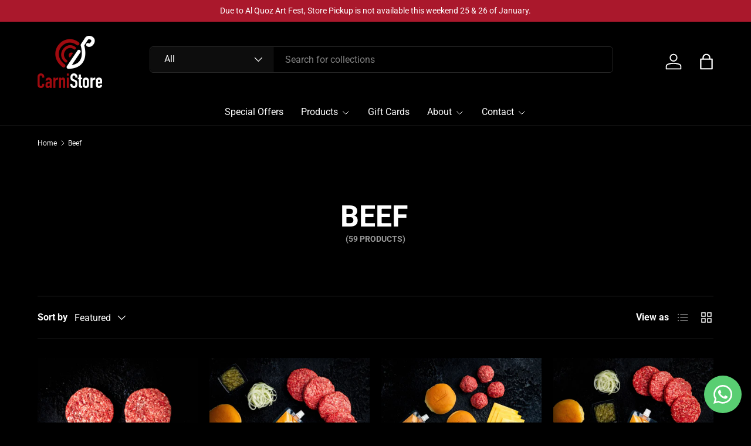

--- FILE ---
content_type: text/css
request_url: https://carnistore.com/cdn/shop/t/75/assets/products-grid.css?v=128277647838498141891767006371
body_size: 150
content:
.products-toolbar{position:relative;padding-bottom:calc(4 * var(--space-unit));border:solid rgba(var(--text-color)/.15);border-width:0 0 1px}.products-toolbar__filter .icon{margin-inline-start:calc(4 * var(--space-unit));fill:rgba(var(--bg-color))}.products-toolbar__layout{margin-inline-end:-8px}.products-toolbar__layout .label{margin-inline-end:4px}.products-toolbar__layout>label{padding:8px;transition:color .3s;color:rgba(var(--text-color)/.5);line-height:1em;cursor:pointer}.products-toolbar__layout input:checked+label{color:rgb(var(--text-color))}.grid.gapless .card--product-contained .card__quick-add{padding-bottom:var(--space-unit)}.main-products-grid[data-layout=list] .grid{grid-template-columns:none}.main-products-grid:not(.main-products-grid--contained)[data-layout=list] .grid{row-gap:0}.main-products-grid:not(.main-products-grid--contained)[data-layout=list] .grid>li{padding-bottom:calc(10 * var(--space-unit));border-bottom:1px solid rgba(var(--text-color)/.15)}.products-toolbar__filter-btn circle{transition:transform .3s,color .3s}.products-toolbar__filter-btn:not(.is-active) circle:nth-of-type(1){transform:translate(6px);color:rgba(var(--text-color)/.8)}.products-toolbar__filter-btn:not(.is-active) circle:nth-of-type(2){transform:translate(-6px);color:rgba(var(--text-color)/.8)}.products-toolbar__sort .custom-select__btn{margin-inline-end:30px;padding:0;font-weight:400}.products-toolbar__sort .custom-select__btn>.icon{margin-inline-start:0;margin-inline-end:0;padding-inline-start:0}body:not(.tab-used) .products-toolbar__sort .custom-select__btn{border:0;box-shadow:none}@media (max-width: 768.98px){.products-toolbar{justify-content:space-between}.products-toolbar__filter{padding-inline-end:10px}.products-toolbar__filter-btn{padding:8px 20px;border:var(--btn-border-width) solid rgba(var(--text-color)/.15);border-radius:var(--btn-border-radius, 0);font-size:var(--btn-text-size);font-weight:700;line-height:1.2em;text-align:start}.main-products-grid:not(.main-products-grid--contained)[data-layout=list] .grid{margin-top:calc(8 * var(--space-unit) * -1 - 1px);column-gap:0}.main-products-grid:not(.main-products-grid--contained)[data-layout=list] .grid>li{padding-bottom:calc(6 * var(--space-unit))}}@media (min-width: 600px){.products-toolbar .label,.products-toolbar label,.products-toolbar .switch+label,.products-toolbar .custom-select__btn,.products-toolbar .products-toolbar__filter-btn{font-size:1em}.products-toolbar__sort{white-space:nowrap}.products-toolbar__sort custom-select{display:flex;align-items:center}.products-toolbar__sort .custom-select{position:relative;top:.04em}.products-toolbar__sort label{margin:0;padding-inline-end:12px}.products-toolbar__sort .custom-select__btn{height:35px}}@media (min-width: 769px){.products-toolbar{padding-top:calc(4 * var(--space-unit));border-width:1px 0}.products-toolbar__filter+.products-toolbar__sort{margin-inline-start:calc(6 * var(--space-unit));padding-inline-start:calc(6 * var(--space-unit));border-inline-start:1px solid rgba(var(--text-color)/.15)}}@media (min-width: 1024px){.js .lg\:js-hidden{display:none}}@media (max-width: 1023.98px){.products-toolbar__layout .label{display:none}}
/*# sourceMappingURL=/cdn/shop/t/75/assets/products-grid.css.map?v=128277647838498141891767006371 */


--- FILE ---
content_type: application/x-javascript
request_url: https://cdn-bundler.nice-team.net/app/js/bundler-script.js?shop=new-carnistore.myshopify.com&1768869408c
body_size: 98657
content:
void 0!==window.bundlerLoaded2&&null!==document.getElementById("bndlr-loaded")||function(){var e,t,n,i="Your bundle:",a="false",l="false",d="false",s="Quantity",u="Add {{missing_items_count}} more item(s) to get up to {{discount_value}} OFF!",r="false",o="false",_="true",c="false",p="Out of stock",m="true",g="false",q="false",b="false",y="false",f="false",h="false",v="true";try{window.bundlerLoaded2=!0;var w=document.createElement("div");w.id="bndlr-loaded",w.style.cssText="display:none;",null!==document.body&&document.body.appendChild(w)}catch(e){console.error(e)}try{var k=function(e){e()},x=[],S=function(e,t,n){void 0!==x[e]&&clearTimeout(x[e]),x[e]=setTimeout(t,n)},C={},P=function(e){var t={_canUseConsole:function(){return!0},log:function(){this._canUseConsole()&&window.console.log.apply(null,arguments)},warn:function(){this._canUseConsole()&&window.console.warn.apply(null,arguments)},info:function(){this._canUseConsole()&&window.console.info.apply(null,arguments)},error:function(){this._canUseConsole()&&window.console.error.apply(null,arguments)}},n={maxAge:3e5,key:"bndlr_data_",cache:{},save:function(e,t){try{var n={};try{var i=localStorage.getItem(this.getKey());i=JSON.parse(i)}catch(e){console.log("no data yet")}"object"==typeof i&&null!==i&&(n=i),n[e]={data:t,time:(new Date).getTime()},n=JSON.stringify(n),localStorage.setItem(this.getKey(),n),this.cache[e]=n[e]}catch(e){console.log("Error when saving data",e)}},get:function(e,t){void 0===t&&(t=this.maxAge);try{if(void 0!==this.cache[e])var n=this.cache[e];else{n=localStorage.getItem(this.getKey());n=JSON.parse(n)}return void 0!==n[e]&&"undefined"!==n[e].time&&(!(n[e].time<(new Date).getTime()-this.maxAge)&&JSON.parse(JSON.stringify(n[e].data)))}catch(e){return!1}return!1},getKey:function(){var e=this.key,t="";"undefined"!=typeof Shopify&&Shopify.hasOwnProperty("currency")&&Shopify.currency.hasOwnProperty("active")&&(t=Shopify.currency.active),e+=t;var n="";"undefined"!=typeof Shopify&&Shopify.hasOwnProperty("country")&&"string"==typeof Shopify.country&&(n=Shopify.country),e+=n;var i="";return"undefined"!=typeof Shopify&&Shopify.hasOwnProperty("locale")&&"string"==typeof Shopify.locale&&(i=Shopify.locale),e+=i}},w={cache:{},promises:{},getCustomerTags:function(e){void 0===e&&(e=!1);var t=null;if("undefined"!=typeof BndlrScriptAppended&&!0===BndlrScriptAppended&&(t="undefined"!=typeof BndlrCustomerTags&&BndlrCustomerTags.length>0?BndlrCustomerTags:[]),null===t&&(tagsFromStorage=n.get("customer_tags",18e5),!1!==tagsFromStorage&&(t=tagsFromStorage)),n.save("customer_tags",t),null===t&&!0===e)w.getCustomerTagsFromEndpoint().done((function(e){t=void 0!==e.tags&&null!==e.tags?e.tags:[],n.save("customer_tags",t)}));return t},getCustomerTagsFromEndpoint:function(){var t=P.getRootUrl(!0)+"a/bundles/customer.json";if(void 0!==w.cache[t]&&void 0!==w.cache[t])return e.Deferred().resolve(JSON.parse(JSON.stringify(x.cache[t]))).promise();if(void 0!==w.promises[t]&&void 0!==w.promises[t].readyState&&w.promises[t].readyState<4)return w.promises[t];var n=e.ajax({url:t,dataType:"json"}).done((function(e){w.cache[t]=JSON.parse(JSON.stringify(e))}));return w.promises[t]=n,n}},x={cartCache:{},promises:{},updateNote:function(t){return e.ajax({url:P.getRootUrl(!0)+"cart/update.js",dataType:"json",data:{note:t}})},get:function(t,n){if(!J){void 0===n&&(n=!0),void 0===t&&(t="default");var i="cart.js";if("proxy"==t)i="a/bundles/cart/cart.json";void 0!==window.Shopify&&"string"==typeof window.Shopify.country&&window.Shopify.country;var a=P.getRootUrl(!0)+i+"?currency="+re.getDefaultCurrency()+"&bundler-cart-call";if(n){var l=Date.now();if(l=Math.round(l/1500),void 0!==x.cartCache[a]&&void 0!==x.cartCache[a][l])return e.Deferred().resolve(JSON.parse(JSON.stringify(x.cartCache[a][l]))).promise()}if(n&&void 0!==x.promises[a]&&void 0!==x.promises[a].readyState&&x.promises[a].readyState<4)return x.promises[a];var d=e.ajax({url:a,dataType:"json"}).done((function(e){var t=Date.now();t=Math.round(t/1500),void 0===x.cartCache[a]&&(x.cartCache[a]={}),x.cartCache[a][t]=JSON.parse(JSON.stringify(e))})).done((function(e){x.modifyCartData(e)}));return x.promises[a]=d,d}},modifyCartData:function(e){void 0!==de.modify_cart_data&&de.modify_cart_data.trigger(e)},removeUnusedProductProperties:function(e){for(var t=["description","published_at","created_at","compare_at_price","compare_at_price_max","compare_at_price_min","compare_at_price_varies","price","price_max","price_min","price_varies","tags","type","url"],n=["barcode","requires_shipping","sku","taxable","weight"],i=0;i<t.length;i++)void 0!==e[t[i]]&&delete e[t[i]];for(i=0;i<e.variants.length;i++)for(var a=0;a<n.length;a++)void 0!==e.variants[i][n[a]]&&delete e.variants[i][n[a]];return e},modifyProductStructure:function(e){return void 0!==de.modify_product_structure&&(e=de.modify_product_structure.trigger(e)),e},getProductData:function(t,i){var a=n.get(i);if(J){var l=window.preview_bundle.products;for(var d in l)if(l.hasOwnProperty(d)){var s=l[d];s.handle===i&&(a=s)}}if(!1===a){var u="";void 0!==window.Shopify&&"string"==typeof window.Shopify.country&&(u=window.Shopify.country);var r=t+"products/"+i+".js?currency="+re.getDefaultCurrency()+"&country="+u,o=e.ajax({url:r,dataType:"json"});return o.done((function(e){e=x.removeUnusedProductProperties(e),e=x.modifyProductStructure(e),n.save(i,e)})),o}return e.Deferred().resolve(a).promise()},getProductDataJSON:function(t,n){var i=t+"products/"+n;return e.ajax({url:i,contentType:"application/json",dataType:"json"})},getProductDataViaProxy:function(t,i,a,l){var d=n.get(a);if(J){var s=window.preview_bundle.products;for(var u in s)if(s.hasOwnProperty(u)){var r=s[u];r.handle==a&&(d=r)}}if(!1===d){var o="";void 0!==window.Shopify&&"string"==typeof window.Shopify.locale&&(o=window.Shopify.locale);var _="";void 0!==window.Shopify&&"string"==typeof window.Shopify.country&&(_=window.Shopify.country);var c=t+"a/bundles/products/product.js?id="+i+"&cur="+re.getDefaultCurrency()+"&locale="+o+"&with-selling-plans&country="+_;return J&&(c="https://bundler.nice-team.net/app/api/get-product.php?id="+i+"&cur="+re.getDefaultCurrency()+"&locale="+o+"&shop=new-carnistore.myshopify.com"),e.ajax({url:c,contentType:"application/json",dataType:"json"}).done((function(e){if(void 0===e||0===e.length){var t="Bundler: Can't get product data: "+P.getRootUrl(!0)+"products/"+a+".<br />To show the bundle widget, just make sure that the product is active in your online shop.";console.warn(t),"function"==typeof l&&l()}else e=x.removeUnusedProductProperties(e),e=x.modifyProductStructure(e),n.save(e.handle,e)}))}return e.Deferred().resolve(d).promise()},addToCart:function(t,n,i,a){var l=t+"cart/add.js?bundler-cart-call";return e.ajax({url:l,data:{id:n,quantity:i,properties:a},type:"POST",dataType:"json"})},addMultipleItemsToCart:function(t,n){for(var i=t+"cart/add.js?bundler-cart-call",a={},l=0;l<n.length;l++){void 0===a[d=JSON.stringify(n[l])]?(a[d]=JSON.parse(JSON.stringify(n[l])),a[d].quantity=1*a[d].quantity):a[d].quantity+=1*n[l].quantity}n=[];for(var d in a)a.hasOwnProperty(d)&&n.push(a[d]);return e.ajax({url:i,data:{items:n},type:"POST",dataType:"json"})},updateCart:function(){if(this.get().done((function(n){try{var i=n.item_count;if(e('[data-cart-item-count]:not([id="cart-drawer"])').html(i),e(".header__cart-count").html(i),e(".site-header__cart-count span[data-cart-count]").html(i),e("#CartCount [data-cart-count]").length>0?e("#CartCount [data-cart-count]").html(i):e("#CartCount").length>0&&e("#CartCount").html(e("#CartCount").html().replace(/(\d+)/,n.item_count)),e("#CartCount.hide").length>0&&e("#CartCount.hide").removeClass("hide"),e("#site-cart-handle .count-holder .count").length>0&&e("#site-cart-handle .count-holder .count").html(e("#site-cart-handle .count-holder .count").html().replace(/(\d+)/,n.item_count)),e("#minicart .count.cart-target").length>0&&e("#minicart .count.cart-target").html(e("#minicart .count.cart-target").html().replace(/(\d+)/,n.item_count)),e("#sidebar #meta .count").length>0&&e("#sidebar #meta .count").html(e("#sidebar #meta .count").html().replace(/(\d+)/,n.item_count)),e(".site-header__cart .site-header__cart-indicator").length>0&&(e(".site-header__cart .site-header__cart-indicator").html(e(".site-header__cart .site-header__cart-indicator").html().replace(/(\d+)/,n.item_count)),n.item_count>0&&e(".site-header__cart .site-header__cart-indicator").removeClass("hide")),e(".cart-count").length>0&&e(".cart-count").html(e(".cart-count").html().replace(/(\d+)/,n.item_count)),e(".cartCount[data-cart-count]").length>0&&e(".cartCount[data-cart-count]").html(e(".cartCount[data-cart-count]").html().replace(/(\d+)/,n.item_count)),e("[data-js-cart-count-desktop]").length>0&&(e("[data-js-cart-count-desktop]").html(n.item_count),e("[data-js-cart-count-desktop]").attr("data-js-cart-count-desktop",n.item_count)),e("[data-cart-count]").length>0&&e("[data-cart-count]").attr("data-cart-count",n.item_count),e("[data-header-cart-count]").length>0&&e("[data-header-cart-count]").attr("data-header-cart-count",n.item_count).addClass("visible"),e(".site-header__cart-toggle .site-header__cart-indicator").length>0&&e(".site-header__cart-toggle .site-header__cart-indicator").html(n.item_count),e(".cart-item-count-header").length>0){var a=e(".cart-item-count-header").first();!0===a.hasClass("cart-item-count-header--total")?a.find(".money").length&&(a=a.find(".money").first()).html(re.formatPrice(n.items_subtotal_price)):a.html(a.html().replace(/(\d+)/,n.item_count))}if("function"==typeof refreshCart&&refreshCart(n),"undefined"!=typeof slate&&void 0!==slate.cart&&"function"==typeof slate.cart.updateCart&&slate.cart.updateCart(),"undefined"!=typeof ajaxCart&&"function"==typeof ajaxCart.load&&ajaxCart.load(),e(".mega-nav-count.nav-main-cart-amount.count-items").length>0&&(e(".mega-nav-count.nav-main-cart-amount.count-items").html(e(".mega-nav-count.nav-main-cart-amount.count-items").html().replace(/(\d+)/,n.item_count)),e(".mega-nav-count.nav-main-cart-amount.count-items.hidden").removeClass("hidden")),e("#cart-icon-bubble").length>0){var l='#cart-icon-bubble .cart-count-bubble span[aria-hidden="true"]';e(l).length>0?e(l).html(e(l).html().replace(/(\d+)/,n.item_count)):e("#cart-icon-bubble").append('<div class="cart-count-bubble"><span aria-hidden="true">'+n.item_count+"</span></div>")}"undefined"!=typeof Shopify&&void 0!==Shopify.updateQuickCart&&Shopify.updateQuickCart(n),"undefined"!=typeof bcActionList&&"function"==typeof bcActionList.atcBuildMiniCartSlideTemplate&&(bcActionList.atcBuildMiniCartSlideTemplate(n),"function"==typeof openMiniCart&&openMiniCart()),e(".custom-cart-eye-txt").length>0&&e(".custom-cart-eye-txt").html(e(".custom-cart-eye-txt").html().replace(/(\d+)/,n.item_count)),e(".cart_count").length>0&&e(".cart_count").each((function(t,i){e(i).html(e(i).html().replace(/(\d+)/,n.item_count))})),e(".cart-count-bubble [data-cart-count]").length>0&&e(".cart-count-bubble [data-cart-count]").html(e(".cart-count-bubble [data-cart-count]").html().replace(/(\d+)/,n.item_count)),e(".cart-count-bubble span.visually-hidden").length>0&&e(".cart-count-bubble span.visually-hidden").html(e(".cart-count-bubble span.visually-hidden").html().replace(/(\d+)/,n.item_count)),e(".header-cart-count .cart_count_val").length>0&&(e(".header-cart-count .cart_count_val").html(n.item_count),e(".header-cart-count").removeClass("empty_cart_count")),"undefined"!=typeof Shopify&&void 0!==Shopify.updateCartInfo&&e(".top-cart-holder .cart-target form .cart-info .cart-content").length>0&&Shopify.updateCartInfo(n,".top-cart-holder .cart-target form .cart-info .cart-content"),e("#CartCount").length>0&&n.item_count>0&&e("#CartCount").removeClass("hidden");var d,s=new CustomEvent("wetheme-toggle-right-drawer",{detail:{type:"cart",forceOpen:void 0,params:{cart:n}}});document.documentElement.dispatchEvent(s),void 0!==window.vndHlp&&"function"==typeof window.vndHlp.refreshCart&&window.vndHlp.refreshCart(n);try{if("function"==typeof window.renderCart)if(window.renderCart(n),n.items.length>0)e(".mini-cart.is-empty").removeClass("is-empty")}catch(e){}try{void 0!==window.SATCB&&void 0!==window.SATCB.Helpers&&"function"==typeof window.SATCB.Helpers.openCartSlider&&window.SATCB.Helpers.openCartSlider()}catch(e){}try{document.dispatchEvent(new CustomEvent("theme:cart:change",{detail:{cart:n,cartCount:n.item_count},bubbles:!0}))}catch(e){}if(void 0!==window.cartStore&&"function"==typeof window.cartStore.setState&&window.cartStore.setState({justAdded:{},popupActive:!0,item_count:n.item_count,items:n.items,cart:n}),void 0!==window.Shopify&&"function"==typeof window.Shopify.onCartUpdate&&-1===Shopify.onCartUpdate.toString().indexOf("There are now")&&window.Shopify.onCartUpdate(n,!0),"undefined"!=typeof theme&&void 0!==theme.Cart&&"function"==typeof theme.Cart.setCurrentData&&theme.Cart.setCurrentData(n),void 0!==window.halo&&"function"==typeof window.halo.updateSidebarCart){window.halo.updateSidebarCart(n);var u=e("[data-cart-sidebar]");u.length>0&&u[0].click()}if(void 0!==window.Shopify&&void 0!==window.Shopify.theme&&void 0!==window.Shopify.theme.ajaxCart&&"function"==typeof window.Shopify.theme.ajaxCart.updateView&&Shopify.theme.ajaxCart.updateView({cart_url:"/cart"},n),void 0!==window.theme&&void 0!==window.theme.cart&&"function"==typeof window.theme.cart.updateAllHtml)try{window.theme.cart.updateAllHtml(),window.theme.cart.updateTotals(n.items.length),document.querySelector(".header--cart-toggle").click()}catch(e){}if("function"==typeof monster_setCartItems)try{monster_setCartItems(n.items)}catch(e){console.error(e)}try{void 0!==window.refreshCartContents&&window.refreshCartContents(n)}catch(e){}e(".header-actions [data-header-cart-count]").length>0&&e(".header-actions [data-header-cart-count]").html(n.item_count),e(".js-header-group .js-mini-cart-trigger").length>0&&e(".js-header-group .js-mini-cart-trigger")[0].click();try{"function"==typeof renderProduct&&renderProduct(n.items)}catch(e){}(d=e('.header__icon-list [aria-controls="cart-drawer"][href*="/cart"]')).length>0&&d[0].click(),(d=e("a#headerCartStatus")).length>0&&d[0].click(),(d=e('.header__secondary-nav [aria-controls="cart-drawer"][href*="/cart"]')).length>0&&d[0].click(),window.dispatchEvent(new Event("update_cart")),void 0!==de.update_cart&&de.update_cart.trigger(n)}catch(e){t.log(e)}try{if(void 0!==window.theme&&void 0!==window.theme.cart&&void 0!==window.theme.cart.store&&"function"==typeof window.theme.cart.store.getState){var r=window.theme.cart.store.getState();"function"==typeof r.updateNote&&r.updateNote(x.note)}}catch(e){console.log(e)}try{var o=document.querySelector(".minicart__outerbox");if(null!==o&&"function"==typeof window.cartContentUpdate){sectionsToRender=o.dataset.section;fetch(P.getRootUrl(!0)+"cart?sections="+sectionsToRender,{method:"GET",cache:"no-cache",credentials:"same-origin",headers:{"Content-Type":"application/json"}}).then((function(e){try{return e.clone().json().then((function(e){n.sections=e,window.cartContentUpdate(n,o,sectionsToRender)}))}catch(e){console.error(e)}}))}}catch(e){console.error(e)}})),void 0!==window.SLIDECART_UPDATE)try{window.SLIDECART_UPDATE()}catch(e){t.log(e)}if(void 0!==window.SLIDECART_OPEN&&setTimeout((function(){try{window.SLIDECART_OPEN()}catch(e){t.log(e)}}),500),"undefined"!=typeof Shopify&&void 0!==Shopify.theme&&void 0!==Shopify.theme.jsAjaxCart&&"function"==typeof Shopify.theme.jsAjaxCart.updateView&&Shopify.theme.jsAjaxCart.updateView(),"undefined"!=typeof CartJS&&"function"==typeof CartJS.getCart)try{CartJS.getCart()}catch(e){t.log(e)}e(".sp-cart .sp-dropdown-toggle").length&&"undefined"!=typeof Shopify&&"function"==typeof Shopify.getCart&&Shopify.getCart(),e("form.cart-drawer").length>0&&(e(".cart-drawer input").first().trigger("blur"),setTimeout((function(){e(".cart-drawer input").first().trigger("input")}),350));try{null!==(n=document.querySelector("m-cart-drawer"))&&"function"==typeof n.onCartDrawerUpdate&&(n.onCartDrawerUpdate(),"function"==typeof n.open&&n.open())}catch(e){t.log(e)}try{"function"==typeof window.opusOpen&&window.opusOpen()}catch(e){t.log(e)}try{var n;null!==(n=document.querySelector("#CartDrawer"))&&"function"==typeof n.update&&n.update()}catch(e){t.log(e)}if(void 0!==window.EliteCart&&"function"==typeof window.EliteCart.refreshCart)try{EliteCart.refreshCart()}catch(e){}try{document.dispatchEvent(new CustomEvent("theme:update:cart")),setTimeout((function(){document.dispatchEvent(new CustomEvent("theme:open:cart-drawer"))}),500)}catch(e){t.log(e)}try{"function"==typeof window.updateCartDrawer&&window.updateCartDrawer()}catch(e){t.log(e)}try{document.dispatchEvent(new CustomEvent("cart:refresh",{bubbles:!0,detail:{open:!0}}))}catch(e){}try{document.documentElement.dispatchEvent(new CustomEvent("cart:refresh",{bubbles:!0,detail:{open:!0}}))}catch(e){}void 0!==window.HsCartDrawer&&"function"==typeof window.HsCartDrawer.updateSlideCart&&S("hscartdrawer",(function(){try{HsCartDrawer.updateSlideCart()}catch(e){t.log(e)}}),100),"function"==typeof window.HS_SLIDE_CART_UPDATE&&S("hscartdrawer2",(function(){try{window.HS_SLIDE_CART_UPDATE()}catch(e){t.log(e)}}),100),void 0!==window.HS_SLIDE_CART_OPEN&&"function"==typeof window.HS_SLIDE_CART_OPEN&&S("hscartdraweropen",(function(){try{window.HS_SLIDE_CART_OPEN()}catch(e){t.log(e)}}),100),"undefined"!=typeof theme&&void 0!==theme.Cart&&"function"==typeof theme.Cart.updateCart&&theme.Cart.updateCart();try{void 0!==window.cart&&"function"==typeof window.cart.getCart&&window.cart.getCart()}catch(e){}if("function"==typeof window.updateMiniCartContents)try{window.updateMiniCartContents()}catch(e){}if("function"==typeof window.loadEgCartDrawer)try{window.loadEgCartDrawer()}catch(e){}try{document.dispatchEvent(new CustomEvent("cart:build"))}catch(e){}try{document.dispatchEvent(new CustomEvent("obsidian:upsell:refresh")),document.dispatchEvent(new CustomEvent("obsidian:upsell:open"))}catch(e){}var i=document.getElementById("site-cart");if(null!==i)try{i.show()}catch(e){}if(void 0!==window.theme&&"function"==typeof window.theme.updateCartSummaries)try{window.theme.updateCartSummaries()}catch(e){}if(void 0!==window.CD_REFRESHCART)try{window.CD_REFRESHCART()}catch(e){t.log(e)}if(void 0!==window.CD_OPENCART&&setTimeout((function(){try{window.CD_OPENCART()}catch(e){t.log(e)}}),500),"function"==typeof window.buildCart)try{window.buildCart()}catch(e){t.log(e)}if(void 0!==window.PXUTheme&&void 0!==window.PXUTheme.jsAjaxCart&&"function"==typeof window.PXUTheme.jsAjaxCart.updateView)try{window.PXUTheme.jsAjaxCart.updateView()}catch(e){}if(void 0!==window.theme&&"function"==typeof window.theme.addedToCartHandler)try{window.theme.addedToCartHandler({})}catch(e){}if(void 0!==window.Rebuy&&void 0!==window.Rebuy.Cart&&"function"==typeof window.Rebuy.Cart.fetchCart)try{window.Rebuy.Cart.fetchCart()}catch(e){}if(void 0!==window.Alpine&&void 0!==Alpine.store)try{Alpine.store("xMiniCart").reLoad(),Alpine.store("xMiniCart").openCart(),setTimeout((function(){oe.calculateDiscounts()}),1e3)}catch(e){}if(void 0!==window.cart_calling&&"function"==typeof window.cart_calling.updateCart)try{window.cart_calling.updateCart()}catch(e){}try{var a=new Event("tcustomizer-event-cart-change");document.dispatchEvent(a)}catch(e){}try{document.body.dispatchEvent(new CustomEvent("label:modalcart:afteradditem"))}catch(e){}try{document.dispatchEvent(new CustomEvent("dispatch:cart-drawer:refresh",{bubbles:!0})),setTimeout((function(){document.dispatchEvent(new CustomEvent("dispatch:cart-drawer:open"))}),500)}catch(e){}try{void 0!==window.upcartRefreshCart&&window.upcartRefreshCart()}catch(e){}try{void 0!==window.SHTHelper&&"function"==typeof window.SHTHelper.forceUpdateCartStatus&&window.SHTHelper.forceUpdateCartStatus()}catch(e){}try{var l=document.querySelector("cart-items");null!==l&&"function"==typeof l.getCart&&l.getCart()}catch(e){console.error(e)}try{var d=document.querySelector("cart-drawer")||document.querySelector("cart-notification")||document.querySelector("sht-cart-drwr-frm");if(null!==d&&"function"==typeof d.renderContents){var s=d.getSectionsToRender().map((e=>-1!==e.id.indexOf("#")&&"string"==typeof e.section?e.section:e.id));fetch(P.getRootUrl(!0)+"cart?sections="+s.toString(),{method:"GET",cache:"no-cache",credentials:"same-origin",headers:{"Content-Type":"application/json"}}).then((function(e){var t=document.querySelector("cart-drawer.drawer.is-empty");null!==t&&t.classList.remove("is-empty");try{return e.clone().json().then((function(e){try{var t={sections:e};d.renderContents(t);var n=new CustomEvent("bndlr:cart_drawer_mutation",{detail:{message:"Cart drawer mutation occurred"}});window.dispatchEvent(n)}catch(e){console.error(e)}}))}catch(e){console.error(e)}}))}}catch(e){console.error(e)}try{var u=document.querySelector("mini-cart")||document.querySelector("product-form");if(null!==u&&"function"==typeof u.renderContents)s=u.getSectionsToRender().map((e=>e.id)),fetch(P.getRootUrl(!0)+"cart?sections="+s.toString(),{method:"GET",cache:"no-cache",credentials:"same-origin",headers:{"Content-Type":"application/json"}}).then((function(e){try{return e.clone().json().then((function(e){try{var t={sections:e};u.renderContents(t)}catch(e){console.error(e)}}))}catch(e){console.error(e)}}))}catch(e){console.error(e)}}},P={getRootUrl:function(e){void 0===e&&(e=!1);var t="";if(e&&(t=this.getUrlLocale()),!1===this.isShopPage())return"https://new-carnistore.myshopify.com/";var n=window.location.origin?window.location.origin+"/":window.location.protocol+"//"+window.location.host+"/";return t.length>0&&(n+=t+"/"),n},isShopPage:function(){return"undefined"!=typeof Shopify&&"new-carnistore.myshopify.com"===Shopify.shop},getInvoiceEndpoint:function(e,t){void 0===e&&(e=!1),void 0===t&&(t="");var n=!1;void 0!==window.SealSubs&&"boolean"==typeof window.SealSubs.discounts_apply_on_initial_order&&(n=SealSubs.discounts_apply_on_initial_order);var i="";e&&(i="&extra=true");var a="";return void 0!==window.meta&&void 0!==window.meta.page&&void 0!==window.meta.page.customerId&&(a=window.meta.page.customerId),void 0!==window.ShopifyAnalytics&&void 0!==window.ShopifyAnalytics.meta&&void 0!==window.ShopifyAnalytics.meta.page&&void 0!==window.ShopifyAnalytics.meta.page.customerId&&(a=window.ShopifyAnalytics.meta.page.customerId),""!==a&&(i+="&customer_id="+encodeURIComponent(a)),this.getAppUrl()+"cdo.php?v31&shop=new-carnistore.myshopify.com&ssad="+n.toString()+i+t},getAppUrl:function(){return"https://bundler.nice-team.net/app/api/"},isCartPage:function(){return!!/\/cart\/?/.test(window.location.href)},isProductPage:function(){return!!/\/(products)|(produkte)\/([^\?\/\n]+)/.test(window.location.href)},getProductHandle:function(){var e=window.location.href;if(e=(e=e.replace("/products/products/","/products/")).replace("/produkte/products/","/products/"),/\/(?:products|produkte)\/([^\?#\/\n]+)/i.test(e)){var t=e.match(/\/(?:products|produkte)\/([^\?#\/\n]+)/i);if(void 0!==t[1])return t[1]}return!1},getVariantId:function(){var e=this.getQueryParams(window.location.search);return void 0!==e.variant?e.variant:""},getQueryParams:function(e){e=e.split("+").join(" ");for(var t,n={},i=/[?&]?([^=]+)=([^&]*)/g;t=i.exec(e);)n[decodeURIComponent(t[1])]=decodeURIComponent(t[2]);return n},getQuickCheckoutUrl:function(e,t){return"https://new-carnistore.myshopify.com/a/bundles/checkout/"+B.encodeName(e)+"-"+B.encodeId(t)},getLandingPageUrl:function(e,t){var n="a/bundles/"+B.encodeName(e)+"-"+B.encodeId(t);return this.getRootUrl(!0)+n},getLocale:function(){return"undefined"!=typeof Shopify&&"string"==typeof Shopify.locale?Shopify.locale:""},getUrlLocale:function(){var e=this.getRootUrl(),t=this.getLocale();return void 0!==window.Shopify&&void 0!==Shopify.routes&&"string"==typeof Shopify.routes.root&&(t=Shopify.routes.root.replace(/\//g,"")),""!==t&&0===window.location.href.indexOf(e+t+"/")?t:""}},B={getRandomString:function(e){void 0===e&&(e=14);for(var t="abcdefghijklmnopqrstuvwxyz0123456789",n=t.length,i=[],a=0;a<e;a++)i.push(t.charAt(Math.floor(Math.random()*n)));return i.join("")},encodeId:function(e){for(var t="0123456789abcdefghijklmnopqrstuvwxyz",n="",i=t.length;e;)n=t.charAt(e%i)+n,e=parseInt(e/i);return n},reverseEncodeId:function(e){for(var t="abcdefghijklmnopqrstuvwxyz0123456789",n="",i=t.length;e;)n=t.charAt(e%i)+n,e=parseInt(e/i);return n},deCompress:function(e){for(var t="0123456789abcdefghijklmnopqrstuvwxyz",n=0,i=e.length,a=0;a<i;a++)n=n*t.length+t.indexOf(e.charAt(a));return n},encodeName:function(e){return e=(e=(e=e.toLowerCase()).replace(/\s/g,"-")).replace(/[/$\\?%#]/g,"")},formatMoney:function(e,n,i,a){if(void 0===a)a="up";try{"string"==typeof e&&(e=e.replace(".",""));var l="",d=/\{\{\s*(\w+)\s*\}\}/,s=n;function u(e,t){return void 0===e?t:e}function r(e,t,n,i,a){if(t=u(t,2),n=u(n,","),i=u(i,"."),a=u(a,"up"),isNaN(e)||null==e)return 0;var l=e;e=(e/100).toFixed(t),"down"===a&&l/100-e==-.5&&(e=(e-=1).toString());var d=e.split(".");return d[0].replace(/(\d)(?=(\d\d\d)+(?!\d))/g,"$1"+n)+(d[1]?i+d[1]:"")}switch(s.match(d)[1]){case"amount":l=r(e,2);break;case"amount_no_decimals":l=r(e,0,",",".",a);break;case"amount_with_comma_separator":l=r(e,2,".",",");break;case"amount_no_decimals_with_comma_separator":l=r(e,0,".",",",a);break;case"amount_no_decimals_with_space_separator":l=r(e,0," ",",",a);break;case"amount_with_apostrophe_separator":l=r(e,2,"'",".")}return s.replace(d,l)}catch(o){return t.log(o.message),price=e/100,price.toLocaleString(void 0,{style:"currency",currency:i})}},convertMoney:function(e,t,n,i){if(e<=0)return 0;void 0===i&&(i=!0),e*=t;i?e=-1!==["USD","CAD","AUD","NZD","SGD","HKD","GBP"].indexOf(n)?Math.ceil(e):-1!==["JPY","KRW"].indexOf(n)?100*Math.ceil(e/100):-1!==["EUR"].indexOf(n)?Math.ceil(e)-.05:Math.round(e):e=e-Math.floor(100*e)/100>.005?Math.floor(100*e)/100:Math.round(100*e)/100;return e},getListOfValues:function(e,t){var n="";for(var i in e)e.hasOwnProperty(i)&&void 0!==e[i][t]&&(n+=e[i][t]+",");return n=n.replace(/,+$/,"")},getCurrencySymbol:function(e){var t="";try{t=(0).toLocaleString(void 0,{style:"currency",currency:e,minimumFractionDigits:0,maximumFractionDigits:0}).replace(/\d/g,"").trim()}catch(e){}return""!==t?t:e},getPredefinedCurrencySymbol:function(e){var t={USD:"$",AUD:"$",NZD:"$",EUR:"€",CRC:"₡",GBP:"£",ILS:"₪",INR:"₹",JPY:"¥",KRW:"₩",NGN:"₦",PHP:"₱",PLN:"zł",PYG:"₲",THB:"฿",UAH:"₴",VND:"₫",BRL:"R$",SEK:"kr"},n=e;return"string"==typeof t[e]&&(n=t[e]),n}};function O(){this._library={}}O.prototype.get=function(e){return void 0===e?JSON.parse(JSON.stringify(this._library)):void 0!==this._library[e]?JSON.parse(JSON.stringify(this._library[e])):{}},O.prototype.isEmpty=function(e){return void 0===e||(void 0===this._library[e]||0==Object.keys(this._library[e]).length)},O.prototype.set=function(e,t){this._library[e]=JSON.parse(JSON.stringify(t))};var T={Products:new O,RequiredProducts:new O,DiscountedProducts:new O,MixAndMatchBundles:new O,SectionedBundlesProducts:new O,SectionedBundlesProductsSelected:new O};function D(){}function A(){}D.prototype.setLibraries=function(e,t){var n=e.DiscountedProducts.get();if(n.hasOwnProperty(t)){var i={};for(var a in n[t])n[t].hasOwnProperty(a)&&(i[a]=e.Products.get(a));e.DiscountedProducts.set(t,i)}var l=e.RequiredProducts.get();if(l.hasOwnProperty(t)){i={};for(var a in l[t])l[t].hasOwnProperty(a)&&(i[a]=e.Products.get(a));e.RequiredProducts.set(t,i)}var d=e.SectionedBundlesProducts.get();if(d.hasOwnProperty(t)){var s=[];for(var u in d[t])if(d[t].hasOwnProperty(u)){var r=d[t][u],o={};for(var a in r)r.hasOwnProperty(a)&&(o[a]=e.Products.get(a));s.push(o)}e.SectionedBundlesProducts.set(t,s)}},D.prototype.setRequiredVariantLinePrices=function(e,t){var n=e.RequiredProducts.get(t.id);for(var i in n)if(n.hasOwnProperty(i)){var a=n[i].product_id;if(void 0!==t.required_products[a])for(var l=t.required_products[a].quantity,d=0;d<n[i].variants.length;d++){var s=M.Price.getPrice(n[i].variants[d].price)*l,u=M.Price.priceOrZero(n[i].variants[d].compare_at_price)*l;n[i].variants[d].linePrice=s,n[i].variants[d].compareAtLinePrice=u,n[i].variants[d].discountedPriceQuantity=l}}e.RequiredProducts.set(t.id,n)},A.prototype.getPrice=function(e){return"function"==typeof e.indexOf&&-1!==e.indexOf(".")&&(e*=100),e},A.prototype.priceOrZero=function(e){return void 0===e||""===e||null===e?0:this.getPrice(e)};var M={Products:new D,Price:new A},I={},j={},R=function(e,t,n,i){if("addtocart"===e){if("function"==typeof fbq)try{var a="id_"+Date.now();fbq("track","AddToCart",{content_ids:[t],content_type:"product",contents:[{id:t,quantity:parseInt(i,10)}]},{eventID:a})}catch(e){console.log(e)}if("undefined"!=typeof ttq)try{ttq.track("AddToCart",{content_id:n+"",content_type:"product",quantity:parseInt(i,10)})}catch(e){console.log(e)}}if("initiateCheckout"===e&&"undefined"!=typeof ttq)try{ttq.track("InitiateCheckout")}catch(e){console.log(e)}};(function(){})();for(var G=[{id:214919,name:"Chicken Mince- 500 g + Chicken Breast + Angus mince",title:"Get a discount!",description:"Buy these products together and get a discount!",button_text:"Get This Bundle",discount_warning:"Discounts will be applied at checkout.",discount_type:"percentage",percentage_value:"5",fixed_amount_value:"",fixed_price_value:"",priority:1,status:"enabled",product_level:"product",total_price_text:"Total: {original_price} {discounted_price}",minimum_requirements:"all_products",minimum_requirements_num:1,minimum_requirements_n_max_products:null,show_bundle:"true",bundle_image:"",list_product_names:"true",mix_and_match_display:"false",free_shipping:"false",is_volume_bundle:"false",product_target_type:"specific_products",volume_bundle_combine_quantites:"false",limit_for_customer_tags:[],use_date_condition:"false",date_from:null,date_to:null,tags_additional_options:"",is_standalone_product_bundle:"false",volume_bundle_cart_value_use_all_products:"false",version:1,is_quantity_break:"false",quantity_break_subscription_integration:"false",quantity_break_subscription_integration_label:"Subscribe & Save",quantity_break_show_variant_picker:"false",products:{4716346704012:{id:"4716346704012",title:"Chicken Mince - 500g",quantity:1,discount_amount:0,image:"",selling_plan_name:"",selling_plan_id:"",sequence:194,required:0,status:"active",variants:{44427047633119:{id:"44427047633119",title:"",quantity:1,discount_amount:0,selling_plan_name:"",selling_plan_id:"",sequence:194,required:0,was_deleted:0},44427047665887:{id:"44427047665887",title:"",quantity:1,discount_amount:0,selling_plan_name:"",selling_plan_id:"",sequence:195,required:0,was_deleted:0},44427047698655:{id:"44427047698655",title:"",quantity:1,discount_amount:0,selling_plan_name:"",selling_plan_id:"",sequence:196,required:0,was_deleted:0},44427047731423:{id:"44427047731423",title:"",quantity:1,discount_amount:0,selling_plan_name:"",selling_plan_id:"",sequence:197,required:0,was_deleted:0},44427047764191:{id:"44427047764191",title:"",quantity:1,discount_amount:0,selling_plan_name:"",selling_plan_id:"",sequence:198,required:0,was_deleted:0},44427047796959:{id:"44427047796959",title:"",quantity:1,discount_amount:0,selling_plan_name:"",selling_plan_id:"",sequence:199,required:0,was_deleted:0},44427047829727:{id:"44427047829727",title:"",quantity:1,discount_amount:0,selling_plan_name:"",selling_plan_id:"",sequence:200,required:0,was_deleted:0},44427047862495:{id:"44427047862495",title:"",quantity:1,discount_amount:0,selling_plan_name:"",selling_plan_id:"",sequence:201,required:0,was_deleted:0},44427047895263:{id:"44427047895263",title:"",quantity:1,discount_amount:0,selling_plan_name:"",selling_plan_id:"",sequence:202,required:0,was_deleted:0},44427047928031:{id:"44427047928031",title:"",quantity:1,discount_amount:0,selling_plan_name:"",selling_plan_id:"",sequence:203,required:0,was_deleted:0},44427047960799:{id:"44427047960799",title:"",quantity:1,discount_amount:0,selling_plan_name:"",selling_plan_id:"",sequence:204,required:0,was_deleted:0},44427047993567:{id:"44427047993567",title:"",quantity:1,discount_amount:0,selling_plan_name:"",selling_plan_id:"",sequence:205,required:0,was_deleted:0},44427048026335:{id:"44427048026335",title:"",quantity:1,discount_amount:0,selling_plan_name:"",selling_plan_id:"",sequence:206,required:0,was_deleted:0},44427048059103:{id:"44427048059103",title:"",quantity:1,discount_amount:0,selling_plan_name:"",selling_plan_id:"",sequence:207,required:0,was_deleted:0},44427048091871:{id:"44427048091871",title:"",quantity:1,discount_amount:0,selling_plan_name:"",selling_plan_id:"",sequence:208,required:0,was_deleted:0},44427048124639:{id:"44427048124639",title:"",quantity:1,discount_amount:0,selling_plan_name:"",selling_plan_id:"",sequence:209,required:0,was_deleted:0},44427048157407:{id:"44427048157407",title:"",quantity:1,discount_amount:0,selling_plan_name:"",selling_plan_id:"",sequence:210,required:0,was_deleted:0},44427048190175:{id:"44427048190175",title:"",quantity:1,discount_amount:0,selling_plan_name:"",selling_plan_id:"",sequence:211,required:0,was_deleted:0},44427048222943:{id:"44427048222943",title:"",quantity:1,discount_amount:0,selling_plan_name:"",selling_plan_id:"",sequence:212,required:0,was_deleted:0},44427048255711:{id:"44427048255711",title:"",quantity:1,discount_amount:0,selling_plan_name:"",selling_plan_id:"",sequence:213,required:0,was_deleted:0},44427048288479:{id:"44427048288479",title:"",quantity:1,discount_amount:0,selling_plan_name:"",selling_plan_id:"",sequence:214,required:0,was_deleted:0},44427048321247:{id:"44427048321247",title:"",quantity:1,discount_amount:0,selling_plan_name:"",selling_plan_id:"",sequence:215,required:0,was_deleted:0},44427048354015:{id:"44427048354015",title:"",quantity:1,discount_amount:0,selling_plan_name:"",selling_plan_id:"",sequence:216,required:0,was_deleted:0},44427048386783:{id:"44427048386783",title:"",quantity:1,discount_amount:0,selling_plan_name:"",selling_plan_id:"",sequence:217,required:0,was_deleted:0},44427048419551:{id:"44427048419551",title:"",quantity:1,discount_amount:0,selling_plan_name:"",selling_plan_id:"",sequence:218,required:0,was_deleted:0}},handle:"chicken-mince-500-g"},6080403800214:{id:"6080403800214",title:"Premium Beef Mince - 500g",quantity:1,discount_amount:0,image:"",selling_plan_name:"",selling_plan_id:"",sequence:219,required:0,status:"active",variants:{37541424398486:{id:"37541424398486",title:"",quantity:1,discount_amount:0,selling_plan_name:"",selling_plan_id:"",sequence:219,required:0,was_deleted:0},37541424955542:{id:"37541424955542",title:"",quantity:1,discount_amount:0,selling_plan_name:"",selling_plan_id:"",sequence:219,required:0,was_deleted:0},37541425053846:{id:"37541425053846",title:"",quantity:1,discount_amount:0,selling_plan_name:"",selling_plan_id:"",sequence:219,required:0,was_deleted:0},37541425119382:{id:"37541425119382",title:"",quantity:1,discount_amount:0,selling_plan_name:"",selling_plan_id:"",sequence:219,required:0,was_deleted:0},37541425184918:{id:"37541425184918",title:"",quantity:1,discount_amount:0,selling_plan_name:"",selling_plan_id:"",sequence:219,required:0,was_deleted:0},37541425283222:{id:"37541425283222",title:"",quantity:1,discount_amount:0,selling_plan_name:"",selling_plan_id:"",sequence:219,required:0,was_deleted:0},37541425381526:{id:"37541425381526",title:"",quantity:1,discount_amount:0,selling_plan_name:"",selling_plan_id:"",sequence:219,required:0,was_deleted:0},37541425414294:{id:"37541425414294",title:"",quantity:1,discount_amount:0,selling_plan_name:"",selling_plan_id:"",sequence:219,required:0,was_deleted:0},37541425512598:{id:"37541425512598",title:"",quantity:1,discount_amount:0,selling_plan_name:"",selling_plan_id:"",sequence:219,required:0,was_deleted:0},37541425610902:{id:"37541425610902",title:"",quantity:1,discount_amount:0,selling_plan_name:"",selling_plan_id:"",sequence:219,required:0,was_deleted:0},37541425643670:{id:"37541425643670",title:"",quantity:1,discount_amount:0,selling_plan_name:"",selling_plan_id:"",sequence:219,required:0,was_deleted:0},37541425741974:{id:"37541425741974",title:"",quantity:1,discount_amount:0,selling_plan_name:"",selling_plan_id:"",sequence:219,required:0,was_deleted:0},37541425807510:{id:"37541425807510",title:"",quantity:1,discount_amount:0,selling_plan_name:"",selling_plan_id:"",sequence:219,required:0,was_deleted:0},37541425905814:{id:"37541425905814",title:"",quantity:1,discount_amount:0,selling_plan_name:"",selling_plan_id:"",sequence:219,required:0,was_deleted:0},37541425938582:{id:"37541425938582",title:"",quantity:1,discount_amount:0,selling_plan_name:"",selling_plan_id:"",sequence:219,required:0,was_deleted:0},37541426036886:{id:"37541426036886",title:"",quantity:1,discount_amount:0,selling_plan_name:"",selling_plan_id:"",sequence:219,required:0,was_deleted:0},37541426135190:{id:"37541426135190",title:"",quantity:1,discount_amount:0,selling_plan_name:"",selling_plan_id:"",sequence:219,required:0,was_deleted:0},37541426233494:{id:"37541426233494",title:"",quantity:1,discount_amount:0,selling_plan_name:"",selling_plan_id:"",sequence:219,required:0,was_deleted:0},37541426462870:{id:"37541426462870",title:"",quantity:1,discount_amount:0,selling_plan_name:"",selling_plan_id:"",sequence:219,required:0,was_deleted:0},37541424496790:{id:"37541424496790",title:"",quantity:1,discount_amount:0,selling_plan_name:"",selling_plan_id:"",sequence:220,required:0,was_deleted:0},37541424562326:{id:"37541424562326",title:"",quantity:1,discount_amount:0,selling_plan_name:"",selling_plan_id:"",sequence:221,required:0,was_deleted:0},37541424627862:{id:"37541424627862",title:"",quantity:1,discount_amount:0,selling_plan_name:"",selling_plan_id:"",sequence:222,required:0,was_deleted:0},37541424824470:{id:"37541424824470",title:"",quantity:1,discount_amount:0,selling_plan_name:"",selling_plan_id:"",sequence:223,required:0,was_deleted:0},37541424922774:{id:"37541424922774",title:"",quantity:1,discount_amount:0,selling_plan_name:"",selling_plan_id:"",sequence:224,required:0,was_deleted:0}},handle:"premium-mince-500g"},6536595144854:{id:"6536595144854",title:"Chicken Breast - 500g",quantity:1,discount_amount:0,image:"",selling_plan_name:"One-time purchase or any selling plan",selling_plan_id:"",sequence:225,required:0,status:"active",variants:{39249594089622:{id:"39249594089622",title:"",quantity:1,discount_amount:0,selling_plan_name:"One-time purchase or any selling plan",selling_plan_id:"",sequence:225,required:0,was_deleted:0},39249596481686:{id:"39249596481686",title:"",quantity:1,discount_amount:0,selling_plan_name:"",selling_plan_id:"",sequence:225,required:0,was_deleted:1},39249596514454:{id:"39249596514454",title:"",quantity:1,discount_amount:0,selling_plan_name:"",selling_plan_id:"",sequence:225,required:0,was_deleted:1},39249596547222:{id:"39249596547222",title:"",quantity:1,discount_amount:0,selling_plan_name:"",selling_plan_id:"",sequence:225,required:0,was_deleted:1},39249596579990:{id:"39249596579990",title:"",quantity:1,discount_amount:0,selling_plan_name:"",selling_plan_id:"",sequence:225,required:0,was_deleted:1},39249596612758:{id:"39249596612758",title:"",quantity:1,discount_amount:0,selling_plan_name:"",selling_plan_id:"",sequence:225,required:0,was_deleted:1},39249596645526:{id:"39249596645526",title:"",quantity:1,discount_amount:0,selling_plan_name:"",selling_plan_id:"",sequence:225,required:0,was_deleted:1},39249596678294:{id:"39249596678294",title:"",quantity:1,discount_amount:0,selling_plan_name:"",selling_plan_id:"",sequence:225,required:0,was_deleted:1},39249596711062:{id:"39249596711062",title:"",quantity:1,discount_amount:0,selling_plan_name:"",selling_plan_id:"",sequence:225,required:0,was_deleted:1},39249596743830:{id:"39249596743830",title:"",quantity:1,discount_amount:0,selling_plan_name:"",selling_plan_id:"",sequence:225,required:0,was_deleted:1},39249596776598:{id:"39249596776598",title:"",quantity:1,discount_amount:0,selling_plan_name:"",selling_plan_id:"",sequence:225,required:0,was_deleted:1},39249596809366:{id:"39249596809366",title:"",quantity:1,discount_amount:0,selling_plan_name:"",selling_plan_id:"",sequence:225,required:0,was_deleted:1},39249596842134:{id:"39249596842134",title:"",quantity:1,discount_amount:0,selling_plan_name:"",selling_plan_id:"",sequence:225,required:0,was_deleted:1},39249596874902:{id:"39249596874902",title:"",quantity:1,discount_amount:0,selling_plan_name:"",selling_plan_id:"",sequence:225,required:0,was_deleted:1},39249597071510:{id:"39249597071510",title:"",quantity:1,discount_amount:0,selling_plan_name:"",selling_plan_id:"",sequence:225,required:0,was_deleted:1},39249597104278:{id:"39249597104278",title:"",quantity:1,discount_amount:0,selling_plan_name:"",selling_plan_id:"",sequence:225,required:0,was_deleted:1},39249597137046:{id:"39249597137046",title:"",quantity:1,discount_amount:0,selling_plan_name:"",selling_plan_id:"",sequence:225,required:0,was_deleted:1},39249597169814:{id:"39249597169814",title:"",quantity:1,discount_amount:0,selling_plan_name:"",selling_plan_id:"",sequence:225,required:0,was_deleted:1},39249597202582:{id:"39249597202582",title:"",quantity:1,discount_amount:0,selling_plan_name:"",selling_plan_id:"",sequence:225,required:0,was_deleted:1},39249597235350:{id:"39249597235350",title:"",quantity:1,discount_amount:0,selling_plan_name:"",selling_plan_id:"",sequence:225,required:0,was_deleted:1},39249597268118:{id:"39249597268118",title:"",quantity:1,discount_amount:0,selling_plan_name:"",selling_plan_id:"",sequence:225,required:0,was_deleted:1},39249597300886:{id:"39249597300886",title:"",quantity:1,discount_amount:0,selling_plan_name:"",selling_plan_id:"",sequence:225,required:0,was_deleted:1},39249597333654:{id:"39249597333654",title:"",quantity:1,discount_amount:0,selling_plan_name:"",selling_plan_id:"",sequence:225,required:0,was_deleted:1},39249597366422:{id:"39249597366422",title:"",quantity:1,discount_amount:0,selling_plan_name:"",selling_plan_id:"",sequence:225,required:0,was_deleted:1},43851552981215:{id:"43851552981215",title:"",quantity:1,discount_amount:0,selling_plan_name:"",selling_plan_id:"",sequence:225,required:0,was_deleted:1},43851553013983:{id:"43851553013983",title:"",quantity:1,discount_amount:0,selling_plan_name:"",selling_plan_id:"",sequence:225,required:0,was_deleted:1},43851553046751:{id:"43851553046751",title:"",quantity:1,discount_amount:0,selling_plan_name:"",selling_plan_id:"",sequence:225,required:0,was_deleted:1},43851553079519:{id:"43851553079519",title:"",quantity:1,discount_amount:0,selling_plan_name:"",selling_plan_id:"",sequence:225,required:0,was_deleted:1},43851553112287:{id:"43851553112287",title:"",quantity:1,discount_amount:0,selling_plan_name:"",selling_plan_id:"",sequence:225,required:0,was_deleted:1},44426247078111:{id:"44426247078111",title:"",quantity:1,discount_amount:0,selling_plan_name:"",selling_plan_id:"",sequence:225,required:0,was_deleted:1},44426247110879:{id:"44426247110879",title:"",quantity:1,discount_amount:0,selling_plan_name:"",selling_plan_id:"",sequence:225,required:0,was_deleted:1},44426247143647:{id:"44426247143647",title:"",quantity:1,discount_amount:0,selling_plan_name:"",selling_plan_id:"",sequence:225,required:0,was_deleted:1},44426247176415:{id:"44426247176415",title:"",quantity:1,discount_amount:0,selling_plan_name:"",selling_plan_id:"",sequence:225,required:0,was_deleted:1},44426247209183:{id:"44426247209183",title:"",quantity:1,discount_amount:0,selling_plan_name:"",selling_plan_id:"",sequence:225,required:0,was_deleted:1},44426247241951:{id:"44426247241951",title:"",quantity:1,discount_amount:0,selling_plan_name:"",selling_plan_id:"",sequence:225,required:0,was_deleted:1},44426247274719:{id:"44426247274719",title:"",quantity:1,discount_amount:0,selling_plan_name:"",selling_plan_id:"",sequence:225,required:0,was_deleted:1},44426247307487:{id:"44426247307487",title:"",quantity:1,discount_amount:0,selling_plan_name:"",selling_plan_id:"",sequence:225,required:0,was_deleted:1},44426247340255:{id:"44426247340255",title:"",quantity:1,discount_amount:0,selling_plan_name:"",selling_plan_id:"",sequence:225,required:0,was_deleted:1},44426247373023:{id:"44426247373023",title:"",quantity:1,discount_amount:0,selling_plan_name:"",selling_plan_id:"",sequence:225,required:0,was_deleted:1},44426247405791:{id:"44426247405791",title:"",quantity:1,discount_amount:0,selling_plan_name:"",selling_plan_id:"",sequence:225,required:0,was_deleted:1},44426247438559:{id:"44426247438559",title:"",quantity:1,discount_amount:0,selling_plan_name:"",selling_plan_id:"",sequence:225,required:0,was_deleted:1},39249594122390:{id:"39249594122390",title:"",quantity:1,discount_amount:0,selling_plan_name:"One-time purchase or any selling plan",selling_plan_id:"",sequence:226,required:0,was_deleted:0},39249594155158:{id:"39249594155158",title:"",quantity:1,discount_amount:0,selling_plan_name:"One-time purchase or any selling plan",selling_plan_id:"",sequence:227,required:0,was_deleted:0},39249594187926:{id:"39249594187926",title:"",quantity:1,discount_amount:0,selling_plan_name:"One-time purchase or any selling plan",selling_plan_id:"",sequence:228,required:0,was_deleted:0},39249594220694:{id:"39249594220694",title:"",quantity:1,discount_amount:0,selling_plan_name:"One-time purchase or any selling plan",selling_plan_id:"",sequence:229,required:0,was_deleted:0},43851552620767:{id:"43851552620767",title:"",quantity:1,discount_amount:0,selling_plan_name:"One-time purchase or any selling plan",selling_plan_id:"",sequence:230,required:0,was_deleted:0},39249594253462:{id:"39249594253462",title:"",quantity:1,discount_amount:0,selling_plan_name:"One-time purchase or any selling plan",selling_plan_id:"",sequence:231,required:0,was_deleted:0},39249594286230:{id:"39249594286230",title:"",quantity:1,discount_amount:0,selling_plan_name:"One-time purchase or any selling plan",selling_plan_id:"",sequence:232,required:0,was_deleted:0},39249594318998:{id:"39249594318998",title:"",quantity:1,discount_amount:0,selling_plan_name:"One-time purchase or any selling plan",selling_plan_id:"",sequence:233,required:0,was_deleted:0},39249594351766:{id:"39249594351766",title:"",quantity:1,discount_amount:0,selling_plan_name:"One-time purchase or any selling plan",selling_plan_id:"",sequence:234,required:0,was_deleted:0},39249594384534:{id:"39249594384534",title:"",quantity:1,discount_amount:0,selling_plan_name:"One-time purchase or any selling plan",selling_plan_id:"",sequence:235,required:0,was_deleted:0},43851552653535:{id:"43851552653535",title:"",quantity:1,discount_amount:0,selling_plan_name:"One-time purchase or any selling plan",selling_plan_id:"",sequence:236,required:0,was_deleted:0},39249594581142:{id:"39249594581142",title:"",quantity:1,discount_amount:0,selling_plan_name:"One-time purchase or any selling plan",selling_plan_id:"",sequence:237,required:0,was_deleted:0},39249594613910:{id:"39249594613910",title:"",quantity:1,discount_amount:0,selling_plan_name:"One-time purchase or any selling plan",selling_plan_id:"",sequence:238,required:0,was_deleted:0},39249594646678:{id:"39249594646678",title:"",quantity:1,discount_amount:0,selling_plan_name:"One-time purchase or any selling plan",selling_plan_id:"",sequence:239,required:0,was_deleted:0},39249594679446:{id:"39249594679446",title:"",quantity:1,discount_amount:0,selling_plan_name:"One-time purchase or any selling plan",selling_plan_id:"",sequence:240,required:0,was_deleted:0},39249594712214:{id:"39249594712214",title:"",quantity:1,discount_amount:0,selling_plan_name:"One-time purchase or any selling plan",selling_plan_id:"",sequence:241,required:0,was_deleted:0},43851552686303:{id:"43851552686303",title:"",quantity:1,discount_amount:0,selling_plan_name:"One-time purchase or any selling plan",selling_plan_id:"",sequence:242,required:0,was_deleted:0},39249594744982:{id:"39249594744982",title:"",quantity:1,discount_amount:0,selling_plan_name:"One-time purchase or any selling plan",selling_plan_id:"",sequence:243,required:0,was_deleted:0},39249594777750:{id:"39249594777750",title:"",quantity:1,discount_amount:0,selling_plan_name:"One-time purchase or any selling plan",selling_plan_id:"",sequence:244,required:0,was_deleted:0},39249594810518:{id:"39249594810518",title:"",quantity:1,discount_amount:0,selling_plan_name:"One-time purchase or any selling plan",selling_plan_id:"",sequence:245,required:0,was_deleted:0},39249594843286:{id:"39249594843286",title:"",quantity:1,discount_amount:0,selling_plan_name:"One-time purchase or any selling plan",selling_plan_id:"",sequence:246,required:0,was_deleted:0},39249594876054:{id:"39249594876054",title:"",quantity:1,discount_amount:0,selling_plan_name:"One-time purchase or any selling plan",selling_plan_id:"",sequence:247,required:0,was_deleted:0},43851552719071:{id:"43851552719071",title:"",quantity:1,discount_amount:0,selling_plan_name:"One-time purchase or any selling plan",selling_plan_id:"",sequence:248,required:0,was_deleted:0},44426246881503:{id:"44426246881503",title:"",quantity:1,discount_amount:0,selling_plan_name:"One-time purchase or any selling plan",selling_plan_id:"",sequence:249,required:0,was_deleted:0},44426246914271:{id:"44426246914271",title:"",quantity:1,discount_amount:0,selling_plan_name:"One-time purchase or any selling plan",selling_plan_id:"",sequence:250,required:0,was_deleted:0},44426246947039:{id:"44426246947039",title:"",quantity:1,discount_amount:0,selling_plan_name:"One-time purchase or any selling plan",selling_plan_id:"",sequence:251,required:0,was_deleted:0},44426246979807:{id:"44426246979807",title:"",quantity:1,discount_amount:0,selling_plan_name:"One-time purchase or any selling plan",selling_plan_id:"",sequence:252,required:0,was_deleted:0},44426247012575:{id:"44426247012575",title:"",quantity:1,discount_amount:0,selling_plan_name:"One-time purchase or any selling plan",selling_plan_id:"",sequence:253,required:0,was_deleted:0},44426247045343:{id:"44426247045343",title:"",quantity:1,discount_amount:0,selling_plan_name:"One-time purchase or any selling plan",selling_plan_id:"",sequence:254,required:0,was_deleted:0},39249595728022:{id:"39249595728022",title:"",quantity:1,discount_amount:0,selling_plan_name:"One-time purchase or any selling plan",selling_plan_id:"",sequence:255,required:0,was_deleted:1},39249595760790:{id:"39249595760790",title:"",quantity:1,discount_amount:0,selling_plan_name:"One-time purchase or any selling plan",selling_plan_id:"",sequence:256,required:0,was_deleted:1},39249595793558:{id:"39249595793558",title:"",quantity:1,discount_amount:0,selling_plan_name:"One-time purchase or any selling plan",selling_plan_id:"",sequence:257,required:0,was_deleted:1},39249595826326:{id:"39249595826326",title:"",quantity:1,discount_amount:0,selling_plan_name:"One-time purchase or any selling plan",selling_plan_id:"",sequence:258,required:0,was_deleted:1},39249595859094:{id:"39249595859094",title:"",quantity:1,discount_amount:0,selling_plan_name:"One-time purchase or any selling plan",selling_plan_id:"",sequence:259,required:0,was_deleted:1},43851552882911:{id:"43851552882911",title:"",quantity:1,discount_amount:0,selling_plan_name:"One-time purchase or any selling plan",selling_plan_id:"",sequence:260,required:0,was_deleted:1},39249595891862:{id:"39249595891862",title:"",quantity:1,discount_amount:0,selling_plan_name:"One-time purchase or any selling plan",selling_plan_id:"",sequence:261,required:0,was_deleted:1},39249595924630:{id:"39249595924630",title:"",quantity:1,discount_amount:0,selling_plan_name:"One-time purchase or any selling plan",selling_plan_id:"",sequence:262,required:0,was_deleted:1},39249595957398:{id:"39249595957398",title:"",quantity:1,discount_amount:0,selling_plan_name:"One-time purchase or any selling plan",selling_plan_id:"",sequence:263,required:0,was_deleted:1},39249595990166:{id:"39249595990166",title:"",quantity:1,discount_amount:0,selling_plan_name:"One-time purchase or any selling plan",selling_plan_id:"",sequence:264,required:0,was_deleted:1},39249596022934:{id:"39249596022934",title:"",quantity:1,discount_amount:0,selling_plan_name:"One-time purchase or any selling plan",selling_plan_id:"",sequence:265,required:0,was_deleted:1},43851552915679:{id:"43851552915679",title:"",quantity:1,discount_amount:0,selling_plan_name:"One-time purchase or any selling plan",selling_plan_id:"",sequence:266,required:0,was_deleted:1},39249596219542:{id:"39249596219542",title:"",quantity:1,discount_amount:0,selling_plan_name:"One-time purchase or any selling plan",selling_plan_id:"",sequence:267,required:0,was_deleted:1},39249596252310:{id:"39249596252310",title:"",quantity:1,discount_amount:0,selling_plan_name:"One-time purchase or any selling plan",selling_plan_id:"",sequence:268,required:0,was_deleted:1},39249596317846:{id:"39249596317846",title:"",quantity:1,discount_amount:0,selling_plan_name:"One-time purchase or any selling plan",selling_plan_id:"",sequence:269,required:0,was_deleted:1},39249596350614:{id:"39249596350614",title:"",quantity:1,discount_amount:0,selling_plan_name:"One-time purchase or any selling plan",selling_plan_id:"",sequence:270,required:0,was_deleted:1},39249596383382:{id:"39249596383382",title:"",quantity:1,discount_amount:0,selling_plan_name:"One-time purchase or any selling plan",selling_plan_id:"",sequence:271,required:0,was_deleted:1},43851552948447:{id:"43851552948447",title:"",quantity:1,discount_amount:0,selling_plan_name:"One-time purchase or any selling plan",selling_plan_id:"",sequence:272,required:0,was_deleted:1},39249596416150:{id:"39249596416150",title:"",quantity:1,discount_amount:0,selling_plan_name:"One-time purchase or any selling plan",selling_plan_id:"",sequence:273,required:0,was_deleted:1},39249596448918:{id:"39249596448918",title:"",quantity:1,discount_amount:0,selling_plan_name:"One-time purchase or any selling plan",selling_plan_id:"",sequence:274,required:0,was_deleted:1}},handle:"chicken-breast"}},required_products:[],volume_discounts:[],sections:[]},{id:216109,name:"2Oxtails - 500g+2Beef Broths",title:"Get a discount!",description:"Buy these products together and get a discount!",button_text:"Get This Bundle",discount_warning:"Discounts will be applied at checkout.",discount_type:"percentage",percentage_value:"10",fixed_amount_value:"",fixed_price_value:"",priority:7,status:"enabled",product_level:"product",total_price_text:"Total: {original_price} {discounted_price}",minimum_requirements:"all_products",minimum_requirements_num:1,minimum_requirements_n_max_products:null,show_bundle:"true",bundle_image:"",list_product_names:"true",mix_and_match_display:"false",free_shipping:"false",is_volume_bundle:"false",product_target_type:"specific_products",volume_bundle_combine_quantites:"false",limit_for_customer_tags:[],use_date_condition:"false",date_from:null,date_to:null,tags_additional_options:"",is_standalone_product_bundle:"false",volume_bundle_cart_value_use_all_products:"false",version:1,is_quantity_break:"false",quantity_break_subscription_integration:"false",quantity_break_subscription_integration_label:"Subscribe & Save",quantity_break_show_variant_picker:"false",products:{4716346736780:{id:"4716346736780",title:"Oxtail - 500g",quantity:2,discount_amount:0,image:"",selling_plan_name:"",selling_plan_id:"",sequence:1,required:0,status:"active",variants:{32802777399436:{id:"32802777399436",title:"",quantity:2,discount_amount:0,selling_plan_name:"",selling_plan_id:"",sequence:1,required:0,was_deleted:0},32802777432204:{id:"32802777432204",title:"",quantity:2,discount_amount:0,selling_plan_name:"",selling_plan_id:"",sequence:2,required:0,was_deleted:0},32802777464972:{id:"32802777464972",title:"",quantity:2,discount_amount:0,selling_plan_name:"",selling_plan_id:"",sequence:3,required:0,was_deleted:0},32802777497740:{id:"32802777497740",title:"",quantity:2,discount_amount:0,selling_plan_name:"",selling_plan_id:"",sequence:4,required:0,was_deleted:0},32802777530508:{id:"32802777530508",title:"",quantity:2,discount_amount:0,selling_plan_name:"",selling_plan_id:"",sequence:5,required:0,was_deleted:0},32802777563276:{id:"32802777563276",title:"",quantity:2,discount_amount:0,selling_plan_name:"",selling_plan_id:"",sequence:6,required:0,was_deleted:0},32802777596044:{id:"32802777596044",title:"",quantity:2,discount_amount:0,selling_plan_name:"",selling_plan_id:"",sequence:7,required:0,was_deleted:0},32802777628812:{id:"32802777628812",title:"",quantity:2,discount_amount:0,selling_plan_name:"",selling_plan_id:"",sequence:8,required:0,was_deleted:0},32802777661580:{id:"32802777661580",title:"",quantity:2,discount_amount:0,selling_plan_name:"",selling_plan_id:"",sequence:9,required:0,was_deleted:0},32802777694348:{id:"32802777694348",title:"",quantity:2,discount_amount:0,selling_plan_name:"",selling_plan_id:"",sequence:10,required:0,was_deleted:0},32802777727116:{id:"32802777727116",title:"",quantity:2,discount_amount:0,selling_plan_name:"",selling_plan_id:"",sequence:11,required:0,was_deleted:0},32802777759884:{id:"32802777759884",title:"",quantity:2,discount_amount:0,selling_plan_name:"",selling_plan_id:"",sequence:12,required:0,was_deleted:0},32802777792652:{id:"32802777792652",title:"",quantity:2,discount_amount:0,selling_plan_name:"",selling_plan_id:"",sequence:13,required:0,was_deleted:0},32802777825420:{id:"32802777825420",title:"",quantity:2,discount_amount:0,selling_plan_name:"",selling_plan_id:"",sequence:14,required:0,was_deleted:0},32802777858188:{id:"32802777858188",title:"",quantity:2,discount_amount:0,selling_plan_name:"",selling_plan_id:"",sequence:15,required:0,was_deleted:0},32802777890956:{id:"32802777890956",title:"",quantity:2,discount_amount:0,selling_plan_name:"",selling_plan_id:"",sequence:16,required:0,was_deleted:0},32802777923724:{id:"32802777923724",title:"",quantity:2,discount_amount:0,selling_plan_name:"",selling_plan_id:"",sequence:17,required:0,was_deleted:0},32802777956492:{id:"32802777956492",title:"",quantity:2,discount_amount:0,selling_plan_name:"",selling_plan_id:"",sequence:18,required:0,was_deleted:0},32802777989260:{id:"32802777989260",title:"",quantity:2,discount_amount:0,selling_plan_name:"",selling_plan_id:"",sequence:19,required:0,was_deleted:0},32802778022028:{id:"32802778022028",title:"",quantity:2,discount_amount:0,selling_plan_name:"",selling_plan_id:"",sequence:20,required:0,was_deleted:0},32802778054796:{id:"32802778054796",title:"",quantity:2,discount_amount:0,selling_plan_name:"",selling_plan_id:"",sequence:21,required:0,was_deleted:0},32802778087564:{id:"32802778087564",title:"",quantity:2,discount_amount:0,selling_plan_name:"",selling_plan_id:"",sequence:22,required:0,was_deleted:0},32802778120332:{id:"32802778120332",title:"",quantity:2,discount_amount:0,selling_plan_name:"",selling_plan_id:"",sequence:23,required:0,was_deleted:0},32802778153100:{id:"32802778153100",title:"",quantity:2,discount_amount:0,selling_plan_name:"",selling_plan_id:"",sequence:24,required:0,was_deleted:0},32802778185868:{id:"32802778185868",title:"",quantity:2,discount_amount:0,selling_plan_name:"",selling_plan_id:"",sequence:25,required:0,was_deleted:0},32802778218636:{id:"32802778218636",title:"",quantity:2,discount_amount:0,selling_plan_name:"",selling_plan_id:"",sequence:26,required:0,was_deleted:0},32802778251404:{id:"32802778251404",title:"",quantity:2,discount_amount:0,selling_plan_name:"",selling_plan_id:"",sequence:27,required:0,was_deleted:0},32802778284172:{id:"32802778284172",title:"",quantity:2,discount_amount:0,selling_plan_name:"",selling_plan_id:"",sequence:28,required:0,was_deleted:0},32802778316940:{id:"32802778316940",title:"",quantity:2,discount_amount:0,selling_plan_name:"",selling_plan_id:"",sequence:29,required:0,was_deleted:0},32802778349708:{id:"32802778349708",title:"",quantity:2,discount_amount:0,selling_plan_name:"",selling_plan_id:"",sequence:30,required:0,was_deleted:0},32802778382476:{id:"32802778382476",title:"",quantity:2,discount_amount:0,selling_plan_name:"",selling_plan_id:"",sequence:31,required:0,was_deleted:1},32802778415244:{id:"32802778415244",title:"",quantity:2,discount_amount:0,selling_plan_name:"",selling_plan_id:"",sequence:32,required:0,was_deleted:1},32802778448012:{id:"32802778448012",title:"",quantity:2,discount_amount:0,selling_plan_name:"",selling_plan_id:"",sequence:33,required:0,was_deleted:1},32802778480780:{id:"32802778480780",title:"",quantity:2,discount_amount:0,selling_plan_name:"",selling_plan_id:"",sequence:34,required:0,was_deleted:1},32802778513548:{id:"32802778513548",title:"",quantity:2,discount_amount:0,selling_plan_name:"",selling_plan_id:"",sequence:35,required:0,was_deleted:1},32802778546316:{id:"32802778546316",title:"",quantity:2,discount_amount:0,selling_plan_name:"",selling_plan_id:"",sequence:36,required:0,was_deleted:1},32802778579084:{id:"32802778579084",title:"",quantity:2,discount_amount:0,selling_plan_name:"",selling_plan_id:"",sequence:37,required:0,was_deleted:1},32802778611852:{id:"32802778611852",title:"",quantity:2,discount_amount:0,selling_plan_name:"",selling_plan_id:"",sequence:38,required:0,was_deleted:1},32802778644620:{id:"32802778644620",title:"",quantity:2,discount_amount:0,selling_plan_name:"",selling_plan_id:"",sequence:39,required:0,was_deleted:1},32802778677388:{id:"32802778677388",title:"",quantity:2,discount_amount:0,selling_plan_name:"",selling_plan_id:"",sequence:40,required:0,was_deleted:1},32802778710156:{id:"32802778710156",title:"",quantity:2,discount_amount:0,selling_plan_name:"",selling_plan_id:"",sequence:41,required:0,was_deleted:1},32802778742924:{id:"32802778742924",title:"",quantity:2,discount_amount:0,selling_plan_name:"",selling_plan_id:"",sequence:42,required:0,was_deleted:1}},handle:"oxtail"},4716336021644:{id:"4716336021644",title:"Smoked Beef Bone Broth - 1 Liter",quantity:2,discount_amount:0,image:"",selling_plan_name:"",selling_plan_id:"",sequence:43,required:0,status:"active",variants:{32802715467916:{id:"32802715467916",title:"",quantity:2,discount_amount:0,selling_plan_name:"",selling_plan_id:"",sequence:43,required:0,was_deleted:1}},handle:"beef-bone-broth-1l"}},required_products:[],volume_discounts:[],sections:[]},{id:214976,name:"3 Lamb Mince - 500g + Angus Beef Mince",title:"3 Lamb Mince - 500g + Angus Beef Mince",description:"Get a 10% discount!",button_text:"Get This Bundle",discount_warning:"Discounts will be applied at checkout.",discount_type:"percentage",percentage_value:"10",fixed_amount_value:"",fixed_price_value:"",priority:7,status:"enabled",product_level:"product",total_price_text:"Total: {original_price} {discounted_price}",minimum_requirements:"all_products",minimum_requirements_num:1,minimum_requirements_n_max_products:null,show_bundle:"true",bundle_image:"",list_product_names:"true",mix_and_match_display:"false",free_shipping:"false",is_volume_bundle:"false",product_target_type:"specific_products",volume_bundle_combine_quantites:"false",limit_for_customer_tags:[],use_date_condition:"false",date_from:null,date_to:null,tags_additional_options:"",is_standalone_product_bundle:"false",volume_bundle_cart_value_use_all_products:"false",version:1,is_quantity_break:"false",quantity_break_subscription_integration:"false",quantity_break_subscription_integration_label:"Subscribe & Save",quantity_break_show_variant_picker:"false",products:{4716350210188:{id:"4716350210188",title:"Lamb Mince - 500g",quantity:3,discount_amount:0,image:"",selling_plan_name:"",selling_plan_id:"",sequence:2,required:0,status:"active",variants:{32802807611532:{id:"32802807611532",title:"",quantity:3,discount_amount:0,selling_plan_name:"",selling_plan_id:"",sequence:2,required:0,was_deleted:0},32802807644300:{id:"32802807644300",title:"",quantity:3,discount_amount:0,selling_plan_name:"",selling_plan_id:"",sequence:3,required:0,was_deleted:0},32802807709836:{id:"32802807709836",title:"",quantity:3,discount_amount:0,selling_plan_name:"",selling_plan_id:"",sequence:4,required:0,was_deleted:0},32802807742604:{id:"32802807742604",title:"",quantity:3,discount_amount:0,selling_plan_name:"",selling_plan_id:"",sequence:5,required:0,was_deleted:0},32802807775372:{id:"32802807775372",title:"",quantity:3,discount_amount:0,selling_plan_name:"",selling_plan_id:"",sequence:6,required:0,was_deleted:0},32802807808140:{id:"32802807808140",title:"",quantity:3,discount_amount:0,selling_plan_name:"",selling_plan_id:"",sequence:7,required:0,was_deleted:0},32802807840908:{id:"32802807840908",title:"",quantity:3,discount_amount:0,selling_plan_name:"",selling_plan_id:"",sequence:8,required:0,was_deleted:0},32802807906444:{id:"32802807906444",title:"",quantity:3,discount_amount:0,selling_plan_name:"",selling_plan_id:"",sequence:9,required:0,was_deleted:0},32802807939212:{id:"32802807939212",title:"",quantity:3,discount_amount:0,selling_plan_name:"",selling_plan_id:"",sequence:10,required:0,was_deleted:0},32802807971980:{id:"32802807971980",title:"",quantity:3,discount_amount:0,selling_plan_name:"",selling_plan_id:"",sequence:11,required:0,was_deleted:0},32802808004748:{id:"32802808004748",title:"",quantity:3,discount_amount:0,selling_plan_name:"",selling_plan_id:"",sequence:12,required:0,was_deleted:0},32802808037516:{id:"32802808037516",title:"",quantity:3,discount_amount:0,selling_plan_name:"",selling_plan_id:"",sequence:13,required:0,was_deleted:0},32802808103052:{id:"32802808103052",title:"",quantity:3,discount_amount:0,selling_plan_name:"",selling_plan_id:"",sequence:14,required:0,was_deleted:0},32802808135820:{id:"32802808135820",title:"",quantity:3,discount_amount:0,selling_plan_name:"",selling_plan_id:"",sequence:15,required:0,was_deleted:0},32802808168588:{id:"32802808168588",title:"",quantity:3,discount_amount:0,selling_plan_name:"",selling_plan_id:"",sequence:16,required:0,was_deleted:0},32802808397964:{id:"32802808397964",title:"",quantity:3,discount_amount:0,selling_plan_name:"",selling_plan_id:"",sequence:17,required:0,was_deleted:0},32802808430732:{id:"32802808430732",title:"",quantity:3,discount_amount:0,selling_plan_name:"",selling_plan_id:"",sequence:18,required:0,was_deleted:0},32802808496268:{id:"32802808496268",title:"",quantity:3,discount_amount:0,selling_plan_name:"",selling_plan_id:"",sequence:19,required:0,was_deleted:0},32802808529036:{id:"32802808529036",title:"",quantity:3,discount_amount:0,selling_plan_name:"",selling_plan_id:"",sequence:20,required:0,was_deleted:0},32802808561804:{id:"32802808561804",title:"",quantity:3,discount_amount:0,selling_plan_name:"",selling_plan_id:"",sequence:21,required:0,was_deleted:0},32802808791180:{id:"32802808791180",title:"",quantity:3,discount_amount:0,selling_plan_name:"",selling_plan_id:"",sequence:22,required:0,was_deleted:0},32802808823948:{id:"32802808823948",title:"",quantity:3,discount_amount:0,selling_plan_name:"",selling_plan_id:"",sequence:23,required:0,was_deleted:0},32802808889484:{id:"32802808889484",title:"",quantity:3,discount_amount:0,selling_plan_name:"",selling_plan_id:"",sequence:24,required:0,was_deleted:0},32802808922252:{id:"32802808922252",title:"",quantity:3,discount_amount:0,selling_plan_name:"",selling_plan_id:"",sequence:25,required:0,was_deleted:0},32802808955020:{id:"32802808955020",title:"",quantity:3,discount_amount:0,selling_plan_name:"",selling_plan_id:"",sequence:26,required:0,was_deleted:0}},handle:"lamb-mince-500g"},6080403800214:{id:"6080403800214",title:"Premium Beef Mince - 500 g",quantity:1,discount_amount:0,image:"",selling_plan_name:"",selling_plan_id:"",sequence:27,required:0,status:"active",variants:{37541424398486:{id:"37541424398486",title:"",quantity:1,discount_amount:0,selling_plan_name:"",selling_plan_id:"",sequence:27,required:0,was_deleted:0},37541424496790:{id:"37541424496790",title:"",quantity:1,discount_amount:0,selling_plan_name:"",selling_plan_id:"",sequence:28,required:0,was_deleted:0},37541424562326:{id:"37541424562326",title:"",quantity:1,discount_amount:0,selling_plan_name:"",selling_plan_id:"",sequence:29,required:0,was_deleted:0},37541424627862:{id:"37541424627862",title:"",quantity:1,discount_amount:0,selling_plan_name:"",selling_plan_id:"",sequence:30,required:0,was_deleted:0},37541424824470:{id:"37541424824470",title:"",quantity:1,discount_amount:0,selling_plan_name:"",selling_plan_id:"",sequence:31,required:0,was_deleted:0},37541424922774:{id:"37541424922774",title:"",quantity:1,discount_amount:0,selling_plan_name:"",selling_plan_id:"",sequence:32,required:0,was_deleted:0}},handle:"premium-mince-500g"}},required_products:[],volume_discounts:[],sections:[]},{id:216192,name:"3 Striploin - 300g+Chimichurri",title:"Get a discount!",description:"Buy these products together and get a discount!",button_text:"Get This Bundle",discount_warning:"Discounts will be applied at checkout.",discount_type:"percentage",percentage_value:"10",fixed_amount_value:"",fixed_price_value:"",priority:7,status:"enabled",product_level:"product",total_price_text:"Total: {original_price} {discounted_price}",minimum_requirements:"all_products",minimum_requirements_num:1,minimum_requirements_n_max_products:null,show_bundle:"true",bundle_image:"",list_product_names:"true",mix_and_match_display:"false",free_shipping:"false",is_volume_bundle:"false",product_target_type:"specific_products",volume_bundle_combine_quantites:"false",limit_for_customer_tags:[],use_date_condition:"false",date_from:null,date_to:null,tags_additional_options:"",is_standalone_product_bundle:"false",volume_bundle_cart_value_use_all_products:"false",version:1,is_quantity_break:"false",quantity_break_subscription_integration:"false",quantity_break_subscription_integration_label:"Subscribe & Save",quantity_break_show_variant_picker:"false",products:{4716341461132:{id:"4716341461132",title:"Chimichurri",quantity:1,discount_amount:0,image:"",selling_plan_name:"",selling_plan_id:"",sequence:1,required:0,status:"active",variants:{32802739781772:{id:"32802739781772",title:"",quantity:1,discount_amount:0,selling_plan_name:"",selling_plan_id:"",sequence:1,required:0,was_deleted:0}},handle:"chimichurri"},4870329303180:{id:"4870329303180",title:"Striploin - 300g",quantity:3,discount_amount:0,image:"",selling_plan_name:"",selling_plan_id:"",sequence:2,required:0,status:"active",variants:{33277956915340:{id:"33277956915340",title:"",quantity:3,discount_amount:0,selling_plan_name:"",selling_plan_id:"",sequence:2,required:0,was_deleted:0},33277956948108:{id:"33277956948108",title:"",quantity:3,discount_amount:0,selling_plan_name:"",selling_plan_id:"",sequence:3,required:0,was_deleted:0},33277956980876:{id:"33277956980876",title:"",quantity:3,discount_amount:0,selling_plan_name:"",selling_plan_id:"",sequence:4,required:0,was_deleted:0},33277957046412:{id:"33277957046412",title:"",quantity:3,discount_amount:0,selling_plan_name:"",selling_plan_id:"",sequence:5,required:0,was_deleted:0},33277957079180:{id:"33277957079180",title:"",quantity:3,discount_amount:0,selling_plan_name:"",selling_plan_id:"",sequence:6,required:0,was_deleted:0},33277957111948:{id:"33277957111948",title:"",quantity:3,discount_amount:0,selling_plan_name:"",selling_plan_id:"",sequence:7,required:0,was_deleted:0},33277957144716:{id:"33277957144716",title:"",quantity:3,discount_amount:0,selling_plan_name:"",selling_plan_id:"",sequence:8,required:0,was_deleted:0},33277957177484:{id:"33277957177484",title:"",quantity:3,discount_amount:0,selling_plan_name:"",selling_plan_id:"",sequence:9,required:0,was_deleted:0},33277957243020:{id:"33277957243020",title:"",quantity:3,discount_amount:0,selling_plan_name:"",selling_plan_id:"",sequence:10,required:0,was_deleted:0},33277957275788:{id:"33277957275788",title:"",quantity:3,discount_amount:0,selling_plan_name:"",selling_plan_id:"",sequence:11,required:0,was_deleted:0},33277957308556:{id:"33277957308556",title:"",quantity:3,discount_amount:0,selling_plan_name:"",selling_plan_id:"",sequence:12,required:0,was_deleted:0},33277957341324:{id:"33277957341324",title:"",quantity:3,discount_amount:0,selling_plan_name:"",selling_plan_id:"",sequence:13,required:0,was_deleted:0},33277957374092:{id:"33277957374092",title:"",quantity:3,discount_amount:0,selling_plan_name:"",selling_plan_id:"",sequence:14,required:0,was_deleted:0},33277957439628:{id:"33277957439628",title:"",quantity:3,discount_amount:0,selling_plan_name:"",selling_plan_id:"",sequence:15,required:0,was_deleted:0},33277957472396:{id:"33277957472396",title:"",quantity:3,discount_amount:0,selling_plan_name:"",selling_plan_id:"",sequence:16,required:0,was_deleted:0},33277957505164:{id:"33277957505164",title:"",quantity:3,discount_amount:0,selling_plan_name:"",selling_plan_id:"",sequence:17,required:0,was_deleted:0},33277957537932:{id:"33277957537932",title:"",quantity:3,discount_amount:0,selling_plan_name:"",selling_plan_id:"",sequence:18,required:0,was_deleted:0},33277957570700:{id:"33277957570700",title:"",quantity:3,discount_amount:0,selling_plan_name:"",selling_plan_id:"",sequence:19,required:0,was_deleted:0},33277957636236:{id:"33277957636236",title:"",quantity:3,discount_amount:0,selling_plan_name:"",selling_plan_id:"",sequence:20,required:0,was_deleted:0},33277957669004:{id:"33277957669004",title:"",quantity:3,discount_amount:0,selling_plan_name:"",selling_plan_id:"",sequence:21,required:0,was_deleted:0},33277958094988:{id:"33277958094988",title:"",quantity:3,discount_amount:0,selling_plan_name:"",selling_plan_id:"",sequence:22,required:0,was_deleted:0},33277958127756:{id:"33277958127756",title:"",quantity:3,discount_amount:0,selling_plan_name:"",selling_plan_id:"",sequence:23,required:0,was_deleted:0},33277958160524:{id:"33277958160524",title:"",quantity:3,discount_amount:0,selling_plan_name:"",selling_plan_id:"",sequence:24,required:0,was_deleted:0},33277958226060:{id:"33277958226060",title:"",quantity:3,discount_amount:0,selling_plan_name:"",selling_plan_id:"",sequence:25,required:0,was_deleted:0},33277958258828:{id:"33277958258828",title:"",quantity:3,discount_amount:0,selling_plan_name:"",selling_plan_id:"",sequence:26,required:0,was_deleted:0}},handle:"striploin-steak"}},required_products:[],volume_discounts:[],sections:[]},{id:216119,name:"3Picanha Steaks - 500g + 2Chimichurri",title:"Get a discount!",description:"Buy these products together and get a discount!",button_text:"Get This Bundle",discount_warning:"Discounts will be applied at checkout.",discount_type:"percentage",percentage_value:"10",fixed_amount_value:"",fixed_price_value:"",priority:7,status:"enabled",product_level:"product",total_price_text:"Total: {original_price} {discounted_price}",minimum_requirements:"all_products",minimum_requirements_num:1,minimum_requirements_n_max_products:null,show_bundle:"true",bundle_image:"",list_product_names:"true",mix_and_match_display:"false",free_shipping:"false",is_volume_bundle:"false",product_target_type:"specific_products",volume_bundle_combine_quantites:"false",limit_for_customer_tags:[],use_date_condition:"false",date_from:null,date_to:null,tags_additional_options:"",is_standalone_product_bundle:"false",volume_bundle_cart_value_use_all_products:"false",version:1,is_quantity_break:"false",quantity_break_subscription_integration:"false",quantity_break_subscription_integration_label:"Subscribe & Save",quantity_break_show_variant_picker:"false",products:{4716341461132:{id:"4716341461132",title:"Chimichurri",quantity:1,discount_amount:0,image:"",selling_plan_name:"",selling_plan_id:"",sequence:1,required:0,status:"active",variants:{32802739781772:{id:"32802739781772",title:"",quantity:1,discount_amount:0,selling_plan_name:"",selling_plan_id:"",sequence:1,required:0,was_deleted:0}},handle:"chimichurri"},4716351029388:{id:"4716351029388",title:"Picanha Steaks - 500g",quantity:3,discount_amount:0,image:"",selling_plan_name:"",selling_plan_id:"",sequence:2,required:0,status:"active",variants:{32802815934604:{id:"32802815934604",title:"",quantity:3,discount_amount:0,selling_plan_name:"",selling_plan_id:"",sequence:2,required:0,was_deleted:0},32802815967372:{id:"32802815967372",title:"",quantity:3,discount_amount:0,selling_plan_name:"",selling_plan_id:"",sequence:3,required:0,was_deleted:0},32802816000140:{id:"32802816000140",title:"",quantity:3,discount_amount:0,selling_plan_name:"",selling_plan_id:"",sequence:4,required:0,was_deleted:0},32802816065676:{id:"32802816065676",title:"",quantity:3,discount_amount:0,selling_plan_name:"",selling_plan_id:"",sequence:5,required:0,was_deleted:0},32802816098444:{id:"32802816098444",title:"",quantity:3,discount_amount:0,selling_plan_name:"",selling_plan_id:"",sequence:6,required:0,was_deleted:0},32802816131212:{id:"32802816131212",title:"",quantity:3,discount_amount:0,selling_plan_name:"",selling_plan_id:"",sequence:7,required:0,was_deleted:0},32802816163980:{id:"32802816163980",title:"",quantity:3,discount_amount:0,selling_plan_name:"",selling_plan_id:"",sequence:8,required:0,was_deleted:0},32802816196748:{id:"32802816196748",title:"",quantity:3,discount_amount:0,selling_plan_name:"",selling_plan_id:"",sequence:9,required:0,was_deleted:0},32802816262284:{id:"32802816262284",title:"",quantity:3,discount_amount:0,selling_plan_name:"",selling_plan_id:"",sequence:10,required:0,was_deleted:0},32802816295052:{id:"32802816295052",title:"",quantity:3,discount_amount:0,selling_plan_name:"",selling_plan_id:"",sequence:11,required:0,was_deleted:0},32802816524428:{id:"32802816524428",title:"",quantity:3,discount_amount:0,selling_plan_name:"",selling_plan_id:"",sequence:12,required:0,was_deleted:0},32802816557196:{id:"32802816557196",title:"",quantity:3,discount_amount:0,selling_plan_name:"",selling_plan_id:"",sequence:13,required:0,was_deleted:0},32802816589964:{id:"32802816589964",title:"",quantity:3,discount_amount:0,selling_plan_name:"",selling_plan_id:"",sequence:14,required:0,was_deleted:0},32802816655500:{id:"32802816655500",title:"",quantity:3,discount_amount:0,selling_plan_name:"",selling_plan_id:"",sequence:15,required:0,was_deleted:0},32802816688268:{id:"32802816688268",title:"",quantity:3,discount_amount:0,selling_plan_name:"",selling_plan_id:"",sequence:16,required:0,was_deleted:0},32802816721036:{id:"32802816721036",title:"",quantity:3,discount_amount:0,selling_plan_name:"",selling_plan_id:"",sequence:17,required:0,was_deleted:0},32802816753804:{id:"32802816753804",title:"",quantity:3,discount_amount:0,selling_plan_name:"",selling_plan_id:"",sequence:18,required:0,was_deleted:0},32802816786572:{id:"32802816786572",title:"",quantity:3,discount_amount:0,selling_plan_name:"",selling_plan_id:"",sequence:19,required:0,was_deleted:0},32802816852108:{id:"32802816852108",title:"",quantity:3,discount_amount:0,selling_plan_name:"",selling_plan_id:"",sequence:20,required:0,was_deleted:0},32802816884876:{id:"32802816884876",title:"",quantity:3,discount_amount:0,selling_plan_name:"",selling_plan_id:"",sequence:21,required:0,was_deleted:0},32802816917644:{id:"32802816917644",title:"",quantity:3,discount_amount:0,selling_plan_name:"",selling_plan_id:"",sequence:22,required:0,was_deleted:0},32802816950412:{id:"32802816950412",title:"",quantity:3,discount_amount:0,selling_plan_name:"",selling_plan_id:"",sequence:23,required:0,was_deleted:0},32802816983180:{id:"32802816983180",title:"",quantity:3,discount_amount:0,selling_plan_name:"",selling_plan_id:"",sequence:24,required:0,was_deleted:0},32802817048716:{id:"32802817048716",title:"",quantity:3,discount_amount:0,selling_plan_name:"",selling_plan_id:"",sequence:25,required:0,was_deleted:0},32802817081484:{id:"32802817081484",title:"",quantity:3,discount_amount:0,selling_plan_name:"",selling_plan_id:"",sequence:26,required:0,was_deleted:0},32802817114252:{id:"32802817114252",title:"",quantity:3,discount_amount:0,selling_plan_name:"",selling_plan_id:"",sequence:27,required:0,was_deleted:0},32802817147020:{id:"32802817147020",title:"",quantity:3,discount_amount:0,selling_plan_name:"",selling_plan_id:"",sequence:28,required:0,was_deleted:0},32802817179788:{id:"32802817179788",title:"",quantity:3,discount_amount:0,selling_plan_name:"",selling_plan_id:"",sequence:29,required:0,was_deleted:0},32802817245324:{id:"32802817245324",title:"",quantity:3,discount_amount:0,selling_plan_name:"",selling_plan_id:"",sequence:30,required:0,was_deleted:0},32802817278092:{id:"32802817278092",title:"",quantity:3,discount_amount:0,selling_plan_name:"",selling_plan_id:"",sequence:31,required:0,was_deleted:0}},handle:"picanha"}},required_products:[],volume_discounts:[],sections:[]},{id:216165,name:"4 Smoked Beef Bone Broths-1 Liter+Smoked Chicken Bone Broth",title:"Get a discount!",description:"Buy these products together and get a discount!",button_text:"Get This Bundle",discount_warning:"Discounts will be applied at checkout.",discount_type:"percentage",percentage_value:"10",fixed_amount_value:"",fixed_price_value:"",priority:7,status:"enabled",product_level:"product",total_price_text:"Total: {original_price} {discounted_price}",minimum_requirements:"all_products",minimum_requirements_num:1,minimum_requirements_n_max_products:null,show_bundle:"true",bundle_image:"",list_product_names:"true",mix_and_match_display:"false",free_shipping:"false",is_volume_bundle:"false",product_target_type:"specific_products",volume_bundle_combine_quantites:"false",limit_for_customer_tags:[],use_date_condition:"false",date_from:null,date_to:null,tags_additional_options:"",is_standalone_product_bundle:"false",volume_bundle_cart_value_use_all_products:"false",version:1,is_quantity_break:"false",quantity_break_subscription_integration:"false",quantity_break_subscription_integration_label:"Subscribe & Save",quantity_break_show_variant_picker:"false",products:{4716336054412:{id:"4716336054412",title:"Smoked Chicken Bone Broth - 1L",quantity:1,discount_amount:0,image:"",selling_plan_name:"",selling_plan_id:"",sequence:1,required:0,status:"active",variants:{32802715500684:{id:"32802715500684",title:"",quantity:1,discount_amount:0,selling_plan_name:"",selling_plan_id:"",sequence:1,required:0,was_deleted:1}},handle:"chicken-bone-broth-1l"},4716336021644:{id:"4716336021644",title:"Smoked Beef Bone Broth - 1 Liter",quantity:4,discount_amount:0,image:"",selling_plan_name:"",selling_plan_id:"",sequence:2,required:0,status:"active",variants:{32802715467916:{id:"32802715467916",title:"",quantity:4,discount_amount:0,selling_plan_name:"",selling_plan_id:"",sequence:2,required:0,was_deleted:1}},handle:"beef-bone-broth-1l"}},required_products:[],volume_discounts:[],sections:[]},{id:216226,name:"Carnibutter - 2Truffle Butter + Bone Marrow Butter",title:"Get a discount!",description:"Buy these products together and get a discount!",button_text:"Get This Bundle",discount_warning:"Discounts will be applied at checkout.",discount_type:"percentage",percentage_value:"10",fixed_amount_value:"",fixed_price_value:"",priority:7,status:"enabled",product_level:"product",total_price_text:"Total: {original_price} {discounted_price}",minimum_requirements:"all_products",minimum_requirements_num:1,minimum_requirements_n_max_products:null,show_bundle:"true",bundle_image:"",list_product_names:"true",mix_and_match_display:"false",free_shipping:"false",is_volume_bundle:"false",product_target_type:"specific_products",volume_bundle_combine_quantites:"false",limit_for_customer_tags:[],use_date_condition:"false",date_from:null,date_to:null,tags_additional_options:"",is_standalone_product_bundle:"false",volume_bundle_cart_value_use_all_products:"false",version:1,is_quantity_break:"false",quantity_break_subscription_integration:"false",quantity_break_subscription_integration_label:"Subscribe & Save",quantity_break_show_variant_picker:"false",products:{6078030512278:{id:"6078030512278",title:"Truffle Butter",quantity:1,discount_amount:0,image:"",selling_plan_name:"",selling_plan_id:"",sequence:1,required:0,status:"active",variants:{37533274407062:{id:"37533274407062",title:"",quantity:1,discount_amount:0,selling_plan_name:"",selling_plan_id:"",sequence:1,required:0,was_deleted:0}},handle:"truffle-butter"},6078027661462:{id:"6078027661462",title:"Carnibutter",quantity:1,discount_amount:0,image:"",selling_plan_name:"",selling_plan_id:"",sequence:2,required:0,status:"active",variants:{37533267722390:{id:"37533267722390",title:"",quantity:1,discount_amount:0,selling_plan_name:"",selling_plan_id:"",sequence:2,required:0,was_deleted:0}},handle:"carnibutter"},6078032281750:{id:"6078032281750",title:"Bone Marrow Butter",quantity:1,discount_amount:0,image:"",selling_plan_name:"",selling_plan_id:"",sequence:3,required:0,status:"active",variants:{37533280829590:{id:"37533280829590",title:"",quantity:1,discount_amount:0,selling_plan_name:"",selling_plan_id:"",sequence:3,required:0,was_deleted:0}},handle:"bone-marrow-butter"}},required_products:[],volume_discounts:[],sections:[]},{id:214898,name:"Cheesy Spinach + Japanese Keto Slaw",title:"Get a discount!",description:"Buy these products together and get a discount!",button_text:"Get This Bundle",discount_warning:"Discounts will be applied at checkout.",discount_type:"percentage",percentage_value:"5",fixed_amount_value:"",fixed_price_value:"",priority:7,status:"enabled",product_level:"product",total_price_text:"Total: {original_price} {discounted_price}",minimum_requirements:"all_products",minimum_requirements_num:1,minimum_requirements_n_max_products:null,show_bundle:"true",bundle_image:"",list_product_names:"true",mix_and_match_display:"false",free_shipping:"false",is_volume_bundle:"false",product_target_type:"specific_products",volume_bundle_combine_quantites:"false",limit_for_customer_tags:[],use_date_condition:"false",date_from:null,date_to:null,tags_additional_options:"",is_standalone_product_bundle:"false",volume_bundle_cart_value_use_all_products:"false",version:1,is_quantity_break:"false",quantity_break_subscription_integration:"false",quantity_break_subscription_integration_label:"Subscribe & Save",quantity_break_show_variant_picker:"false",products:{4716336677004:{id:"4716336677004",title:"Japanese Keto Slaw",quantity:1,discount_amount:0,image:"",selling_plan_name:"",selling_plan_id:"",sequence:1,required:0,status:"active",variants:{43544840798431:{id:"43544840798431",title:"",quantity:1,discount_amount:0,selling_plan_name:"",selling_plan_id:"",sequence:1,required:0,was_deleted:0},43544840831199:{id:"43544840831199",title:"",quantity:1,discount_amount:0,selling_plan_name:"",selling_plan_id:"",sequence:2,required:0,was_deleted:0}},handle:"coleslaw"},4716336742540:{id:"4716336742540",title:"Cheesy Spinach",quantity:1,discount_amount:0,image:"",selling_plan_name:"",selling_plan_id:"",sequence:3,required:0,status:"active",variants:{43544832770271:{id:"43544832770271",title:"",quantity:1,discount_amount:0,selling_plan_name:"",selling_plan_id:"",sequence:3,required:0,was_deleted:0},43544832803039:{id:"43544832803039",title:"",quantity:1,discount_amount:0,selling_plan_name:"",selling_plan_id:"",sequence:4,required:0,was_deleted:0}},handle:"cheesy-spinach"}},required_products:[],volume_discounts:[],sections:[]},{id:214905,name:"Chicken Carcass + Lamb Bones",title:"Get a discount!",description:"Buy these products together and get a discount!",button_text:"Get This Bundle",discount_warning:"Discounts will be applied at checkout.",discount_type:"percentage",percentage_value:"5",fixed_amount_value:"",fixed_price_value:"",priority:7,status:"enabled",product_level:"product",total_price_text:"Total: {original_price} {discounted_price}",minimum_requirements:"all_products",minimum_requirements_num:1,minimum_requirements_n_max_products:null,show_bundle:"true",bundle_image:"",list_product_names:"true",mix_and_match_display:"false",free_shipping:"false",is_volume_bundle:"false",product_target_type:"specific_products",volume_bundle_combine_quantites:"false",limit_for_customer_tags:[],use_date_condition:"false",date_from:null,date_to:null,tags_additional_options:"",is_standalone_product_bundle:"false",volume_bundle_cart_value_use_all_products:"false",version:1,is_quantity_break:"false",quantity_break_subscription_integration:"false",quantity_break_subscription_integration_label:"Subscribe & Save",quantity_break_show_variant_picker:"false",products:{6078018519190:{id:"6078018519190",title:"Lamb Bones",quantity:1,discount_amount:0,image:"",selling_plan_name:"",selling_plan_id:"",sequence:1,required:0,status:"active",variants:{37533247963286:{id:"37533247963286",title:"",quantity:1,discount_amount:0,selling_plan_name:"",selling_plan_id:"",sequence:1,required:0,was_deleted:0}},handle:"lamb-bones-raw-smoked"},6078021763222:{id:"6078021763222",title:"Chicken Carcass",quantity:1,discount_amount:0,image:"",selling_plan_name:"",selling_plan_id:"",sequence:2,required:0,status:"active",variants:{37533253075094:{id:"37533253075094",title:"",quantity:1,discount_amount:0,selling_plan_name:"",selling_plan_id:"",sequence:2,required:0,was_deleted:0}},handle:"chicken-carcass-raw"}},required_products:[],volume_discounts:[],sections:[]},{id:214912,name:"Chicken Hearts - 500g + Chicken Liver",title:"Get a discount!",description:"Buy these products together and get a discount!",button_text:"Get This Bundle",discount_warning:"Discounts will be applied at checkout.",discount_type:"percentage",percentage_value:"5",fixed_amount_value:"",fixed_price_value:"",priority:7,status:"enabled",product_level:"product",total_price_text:"Total: {original_price} {discounted_price}",minimum_requirements:"all_products",minimum_requirements_num:1,minimum_requirements_n_max_products:null,show_bundle:"true",bundle_image:"",list_product_names:"true",mix_and_match_display:"false",free_shipping:"false",is_volume_bundle:"false",product_target_type:"specific_products",volume_bundle_combine_quantites:"false",limit_for_customer_tags:[],use_date_condition:"false",date_from:null,date_to:null,tags_additional_options:"",is_standalone_product_bundle:"false",volume_bundle_cart_value_use_all_products:"false",version:1,is_quantity_break:"false",quantity_break_subscription_integration:"false",quantity_break_subscription_integration_label:"Subscribe & Save",quantity_break_show_variant_picker:"false",products:{7661363527903:{id:"7661363527903",title:"Chicken Hearts - 500g",quantity:1,discount_amount:0,image:"",selling_plan_name:"",selling_plan_id:"",sequence:1,required:0,status:"active",variants:{42850144387295:{id:"42850144387295",title:"",quantity:1,discount_amount:0,selling_plan_name:"",selling_plan_id:"",sequence:1,required:0,was_deleted:0}},handle:"chicken-hearts"},7661363855583:{id:"7661363855583",title:"Chicken Liver - 500g",quantity:1,discount_amount:0,image:"",selling_plan_name:"",selling_plan_id:"",sequence:2,required:0,status:"active",variants:{42850144485599:{id:"42850144485599",title:"",quantity:1,discount_amount:0,selling_plan_name:"",selling_plan_id:"",sequence:2,required:0,was_deleted:0}},handle:"chicken-liver-500g"}},required_products:[],volume_discounts:[],sections:[]},{id:214913,name:"Chicken Hearts - 500g + Chicken Liver + Liver Pate",title:"Get a discount!",description:"Buy these products together and get a discount!",button_text:"Get This Bundle",discount_warning:"Discounts will be applied at checkout.",discount_type:"percentage",percentage_value:"5",fixed_amount_value:"",fixed_price_value:"",priority:7,status:"enabled",product_level:"product",total_price_text:"Total: {original_price} {discounted_price}",minimum_requirements:"all_products",minimum_requirements_num:1,minimum_requirements_n_max_products:null,show_bundle:"true",bundle_image:"",list_product_names:"true",mix_and_match_display:"false",free_shipping:"false",is_volume_bundle:"false",product_target_type:"specific_products",volume_bundle_combine_quantites:"false",limit_for_customer_tags:[],use_date_condition:"false",date_from:null,date_to:null,tags_additional_options:"",is_standalone_product_bundle:"false",volume_bundle_cart_value_use_all_products:"false",version:1,is_quantity_break:"false",quantity_break_subscription_integration:"false",quantity_break_subscription_integration_label:"Subscribe & Save",quantity_break_show_variant_picker:"false",products:{7661363527903:{id:"7661363527903",title:"Chicken Hearts - 500g",quantity:1,discount_amount:0,image:"",selling_plan_name:"",selling_plan_id:"",sequence:1,required:0,status:"active",variants:{42850144387295:{id:"42850144387295",title:"",quantity:1,discount_amount:0,selling_plan_name:"",selling_plan_id:"",sequence:1,required:0,was_deleted:0}},handle:"chicken-hearts"},7661363855583:{id:"7661363855583",title:"Chicken Liver - 500g",quantity:1,discount_amount:0,image:"",selling_plan_name:"",selling_plan_id:"",sequence:2,required:0,status:"active",variants:{42850144485599:{id:"42850144485599",title:"",quantity:1,discount_amount:0,selling_plan_name:"",selling_plan_id:"",sequence:2,required:0,was_deleted:0}},handle:"chicken-liver-500g"},7673145196767:{id:"7673145196767",title:"Liver Pâté",quantity:1,discount_amount:0,image:"",selling_plan_name:"",selling_plan_id:"",sequence:3,required:0,status:"active",variants:{42887251755231:{id:"42887251755231",title:"",quantity:1,discount_amount:0,selling_plan_name:"",selling_plan_id:"",sequence:3,required:0,was_deleted:0}},handle:"liver-pate"}},required_products:[],volume_discounts:[],sections:[]},{id:214915,name:"Chicken Leg - 500g + Chicken Breast + Chicken Mince",title:"Get a discount!",description:"Buy these products together and get a discount!",button_text:"Get This Bundle",discount_warning:"Discounts will be applied at checkout.",discount_type:"percentage",percentage_value:"5",fixed_amount_value:"",fixed_price_value:"",priority:7,status:"enabled",product_level:"product",total_price_text:"Total: {original_price} {discounted_price}",minimum_requirements:"all_products",minimum_requirements_num:1,minimum_requirements_n_max_products:null,show_bundle:"true",bundle_image:"",list_product_names:"true",mix_and_match_display:"false",free_shipping:"false",is_volume_bundle:"false",product_target_type:"specific_products",volume_bundle_combine_quantites:"false",limit_for_customer_tags:[],use_date_condition:"false",date_from:null,date_to:null,tags_additional_options:"",is_standalone_product_bundle:"false",volume_bundle_cart_value_use_all_products:"false",version:1,is_quantity_break:"false",quantity_break_subscription_integration:"false",quantity_break_subscription_integration_label:"Subscribe & Save",quantity_break_show_variant_picker:"false",products:{6536595144854:{id:"6536595144854",title:"Chicken Breast - 500g",quantity:1,discount_amount:0,image:"",selling_plan_name:"",selling_plan_id:"",sequence:202,required:0,status:"active",variants:{39249594089622:{id:"39249594089622",title:"",quantity:1,discount_amount:0,selling_plan_name:"",selling_plan_id:"",sequence:202,required:0,was_deleted:0},39249594122390:{id:"39249594122390",title:"",quantity:1,discount_amount:0,selling_plan_name:"",selling_plan_id:"",sequence:203,required:0,was_deleted:0},39249594155158:{id:"39249594155158",title:"",quantity:1,discount_amount:0,selling_plan_name:"",selling_plan_id:"",sequence:204,required:0,was_deleted:0},39249594187926:{id:"39249594187926",title:"",quantity:1,discount_amount:0,selling_plan_name:"",selling_plan_id:"",sequence:205,required:0,was_deleted:0},39249594220694:{id:"39249594220694",title:"",quantity:1,discount_amount:0,selling_plan_name:"",selling_plan_id:"",sequence:206,required:0,was_deleted:0},43851552620767:{id:"43851552620767",title:"",quantity:1,discount_amount:0,selling_plan_name:"",selling_plan_id:"",sequence:207,required:0,was_deleted:0},39249594253462:{id:"39249594253462",title:"",quantity:1,discount_amount:0,selling_plan_name:"",selling_plan_id:"",sequence:208,required:0,was_deleted:0},39249594286230:{id:"39249594286230",title:"",quantity:1,discount_amount:0,selling_plan_name:"",selling_plan_id:"",sequence:209,required:0,was_deleted:0},39249594318998:{id:"39249594318998",title:"",quantity:1,discount_amount:0,selling_plan_name:"",selling_plan_id:"",sequence:210,required:0,was_deleted:0},39249594351766:{id:"39249594351766",title:"",quantity:1,discount_amount:0,selling_plan_name:"",selling_plan_id:"",sequence:211,required:0,was_deleted:0},39249594384534:{id:"39249594384534",title:"",quantity:1,discount_amount:0,selling_plan_name:"",selling_plan_id:"",sequence:212,required:0,was_deleted:0},43851552653535:{id:"43851552653535",title:"",quantity:1,discount_amount:0,selling_plan_name:"",selling_plan_id:"",sequence:213,required:0,was_deleted:0},39249594581142:{id:"39249594581142",title:"",quantity:1,discount_amount:0,selling_plan_name:"",selling_plan_id:"",sequence:214,required:0,was_deleted:0},39249594613910:{id:"39249594613910",title:"",quantity:1,discount_amount:0,selling_plan_name:"",selling_plan_id:"",sequence:215,required:0,was_deleted:0},39249594646678:{id:"39249594646678",title:"",quantity:1,discount_amount:0,selling_plan_name:"",selling_plan_id:"",sequence:216,required:0,was_deleted:0},39249594679446:{id:"39249594679446",title:"",quantity:1,discount_amount:0,selling_plan_name:"",selling_plan_id:"",sequence:217,required:0,was_deleted:0},39249594712214:{id:"39249594712214",title:"",quantity:1,discount_amount:0,selling_plan_name:"",selling_plan_id:"",sequence:218,required:0,was_deleted:0},43851552686303:{id:"43851552686303",title:"",quantity:1,discount_amount:0,selling_plan_name:"",selling_plan_id:"",sequence:219,required:0,was_deleted:0},39249594744982:{id:"39249594744982",title:"",quantity:1,discount_amount:0,selling_plan_name:"",selling_plan_id:"",sequence:220,required:0,was_deleted:0},39249594777750:{id:"39249594777750",title:"",quantity:1,discount_amount:0,selling_plan_name:"",selling_plan_id:"",sequence:221,required:0,was_deleted:0},39249594810518:{id:"39249594810518",title:"",quantity:1,discount_amount:0,selling_plan_name:"",selling_plan_id:"",sequence:222,required:0,was_deleted:0},39249594843286:{id:"39249594843286",title:"",quantity:1,discount_amount:0,selling_plan_name:"",selling_plan_id:"",sequence:223,required:0,was_deleted:0},39249594876054:{id:"39249594876054",title:"",quantity:1,discount_amount:0,selling_plan_name:"",selling_plan_id:"",sequence:224,required:0,was_deleted:0},43851552719071:{id:"43851552719071",title:"",quantity:1,discount_amount:0,selling_plan_name:"",selling_plan_id:"",sequence:225,required:0,was_deleted:0},44426246881503:{id:"44426246881503",title:"",quantity:1,discount_amount:0,selling_plan_name:"",selling_plan_id:"",sequence:226,required:0,was_deleted:0},44426246914271:{id:"44426246914271",title:"",quantity:1,discount_amount:0,selling_plan_name:"",selling_plan_id:"",sequence:227,required:0,was_deleted:0},44426246947039:{id:"44426246947039",title:"",quantity:1,discount_amount:0,selling_plan_name:"",selling_plan_id:"",sequence:228,required:0,was_deleted:0},44426246979807:{id:"44426246979807",title:"",quantity:1,discount_amount:0,selling_plan_name:"",selling_plan_id:"",sequence:229,required:0,was_deleted:0},44426247012575:{id:"44426247012575",title:"",quantity:1,discount_amount:0,selling_plan_name:"",selling_plan_id:"",sequence:230,required:0,was_deleted:0},44426247045343:{id:"44426247045343",title:"",quantity:1,discount_amount:0,selling_plan_name:"",selling_plan_id:"",sequence:231,required:0,was_deleted:0},39249595728022:{id:"39249595728022",title:"",quantity:1,discount_amount:0,selling_plan_name:"",selling_plan_id:"",sequence:232,required:0,was_deleted:1},39249595760790:{id:"39249595760790",title:"",quantity:1,discount_amount:0,selling_plan_name:"",selling_plan_id:"",sequence:233,required:0,was_deleted:1},39249595793558:{id:"39249595793558",title:"",quantity:1,discount_amount:0,selling_plan_name:"",selling_plan_id:"",sequence:234,required:0,was_deleted:1},39249595826326:{id:"39249595826326",title:"",quantity:1,discount_amount:0,selling_plan_name:"",selling_plan_id:"",sequence:235,required:0,was_deleted:1},39249595859094:{id:"39249595859094",title:"",quantity:1,discount_amount:0,selling_plan_name:"",selling_plan_id:"",sequence:236,required:0,was_deleted:1},43851552882911:{id:"43851552882911",title:"",quantity:1,discount_amount:0,selling_plan_name:"",selling_plan_id:"",sequence:237,required:0,was_deleted:1},39249595891862:{id:"39249595891862",title:"",quantity:1,discount_amount:0,selling_plan_name:"",selling_plan_id:"",sequence:238,required:0,was_deleted:1},39249595924630:{id:"39249595924630",title:"",quantity:1,discount_amount:0,selling_plan_name:"",selling_plan_id:"",sequence:239,required:0,was_deleted:1},39249595957398:{id:"39249595957398",title:"",quantity:1,discount_amount:0,selling_plan_name:"",selling_plan_id:"",sequence:240,required:0,was_deleted:1},39249595990166:{id:"39249595990166",title:"",quantity:1,discount_amount:0,selling_plan_name:"",selling_plan_id:"",sequence:241,required:0,was_deleted:1},39249596022934:{id:"39249596022934",title:"",quantity:1,discount_amount:0,selling_plan_name:"",selling_plan_id:"",sequence:242,required:0,was_deleted:1},43851552915679:{id:"43851552915679",title:"",quantity:1,discount_amount:0,selling_plan_name:"",selling_plan_id:"",sequence:243,required:0,was_deleted:1},39249596219542:{id:"39249596219542",title:"",quantity:1,discount_amount:0,selling_plan_name:"",selling_plan_id:"",sequence:244,required:0,was_deleted:1},39249596252310:{id:"39249596252310",title:"",quantity:1,discount_amount:0,selling_plan_name:"",selling_plan_id:"",sequence:245,required:0,was_deleted:1},39249596317846:{id:"39249596317846",title:"",quantity:1,discount_amount:0,selling_plan_name:"",selling_plan_id:"",sequence:246,required:0,was_deleted:1},39249596350614:{id:"39249596350614",title:"",quantity:1,discount_amount:0,selling_plan_name:"",selling_plan_id:"",sequence:247,required:0,was_deleted:1},39249596383382:{id:"39249596383382",title:"",quantity:1,discount_amount:0,selling_plan_name:"",selling_plan_id:"",sequence:248,required:0,was_deleted:1},43851552948447:{id:"43851552948447",title:"",quantity:1,discount_amount:0,selling_plan_name:"",selling_plan_id:"",sequence:249,required:0,was_deleted:1},39249596416150:{id:"39249596416150",title:"",quantity:1,discount_amount:0,selling_plan_name:"",selling_plan_id:"",sequence:250,required:0,was_deleted:1},39249596448918:{id:"39249596448918",title:"",quantity:1,discount_amount:0,selling_plan_name:"",selling_plan_id:"",sequence:251,required:0,was_deleted:1},39249596481686:{id:"39249596481686",title:"",quantity:1,discount_amount:0,selling_plan_name:"",selling_plan_id:"",sequence:252,required:0,was_deleted:1},39249596514454:{id:"39249596514454",title:"",quantity:1,discount_amount:0,selling_plan_name:"",selling_plan_id:"",sequence:253,required:0,was_deleted:1},39249596547222:{id:"39249596547222",title:"",quantity:1,discount_amount:0,selling_plan_name:"",selling_plan_id:"",sequence:254,required:0,was_deleted:1},43851552981215:{id:"43851552981215",title:"",quantity:1,discount_amount:0,selling_plan_name:"",selling_plan_id:"",sequence:255,required:0,was_deleted:1},44426247078111:{id:"44426247078111",title:"",quantity:1,discount_amount:0,selling_plan_name:"",selling_plan_id:"",sequence:256,required:0,was_deleted:1},44426247110879:{id:"44426247110879",title:"",quantity:1,discount_amount:0,selling_plan_name:"",selling_plan_id:"",sequence:257,required:0,was_deleted:1},44426247143647:{id:"44426247143647",title:"",quantity:1,discount_amount:0,selling_plan_name:"",selling_plan_id:"",sequence:258,required:0,was_deleted:1},44426247176415:{id:"44426247176415",title:"",quantity:1,discount_amount:0,selling_plan_name:"",selling_plan_id:"",sequence:259,required:0,was_deleted:1},44426247209183:{id:"44426247209183",title:"",quantity:1,discount_amount:0,selling_plan_name:"",selling_plan_id:"",sequence:260,required:0,was_deleted:1},44426247241951:{id:"44426247241951",title:"",quantity:1,discount_amount:0,selling_plan_name:"",selling_plan_id:"",sequence:261,required:0,was_deleted:1},39249596579990:{id:"39249596579990",title:"",quantity:1,discount_amount:0,selling_plan_name:"",selling_plan_id:"",sequence:262,required:0,was_deleted:1},39249596612758:{id:"39249596612758",title:"",quantity:1,discount_amount:0,selling_plan_name:"",selling_plan_id:"",sequence:263,required:0,was_deleted:1},39249596645526:{id:"39249596645526",title:"",quantity:1,discount_amount:0,selling_plan_name:"",selling_plan_id:"",sequence:264,required:0,was_deleted:1},39249596678294:{id:"39249596678294",title:"",quantity:1,discount_amount:0,selling_plan_name:"",selling_plan_id:"",sequence:265,required:0,was_deleted:1},39249596711062:{id:"39249596711062",title:"",quantity:1,discount_amount:0,selling_plan_name:"",selling_plan_id:"",sequence:266,required:0,was_deleted:1},43851553013983:{id:"43851553013983",title:"",quantity:1,discount_amount:0,selling_plan_name:"",selling_plan_id:"",sequence:267,required:0,was_deleted:1},39249596743830:{id:"39249596743830",title:"",quantity:1,discount_amount:0,selling_plan_name:"",selling_plan_id:"",sequence:268,required:0,was_deleted:1},39249596776598:{id:"39249596776598",title:"",quantity:1,discount_amount:0,selling_plan_name:"",selling_plan_id:"",sequence:269,required:0,was_deleted:1},39249596809366:{id:"39249596809366",title:"",quantity:1,discount_amount:0,selling_plan_name:"",selling_plan_id:"",sequence:270,required:0,was_deleted:1},39249596842134:{id:"39249596842134",title:"",quantity:1,discount_amount:0,selling_plan_name:"",selling_plan_id:"",sequence:271,required:0,was_deleted:1},39249596874902:{id:"39249596874902",title:"",quantity:1,discount_amount:0,selling_plan_name:"",selling_plan_id:"",sequence:272,required:0,was_deleted:1},43851553046751:{id:"43851553046751",title:"",quantity:1,discount_amount:0,selling_plan_name:"",selling_plan_id:"",sequence:273,required:0,was_deleted:1},39249597071510:{id:"39249597071510",title:"",quantity:1,discount_amount:0,selling_plan_name:"",selling_plan_id:"",sequence:274,required:0,was_deleted:1},39249597104278:{id:"39249597104278",title:"",quantity:1,discount_amount:0,selling_plan_name:"",selling_plan_id:"",sequence:275,required:0,was_deleted:1},39249597137046:{id:"39249597137046",title:"",quantity:1,discount_amount:0,selling_plan_name:"",selling_plan_id:"",sequence:276,required:0,was_deleted:1},39249597169814:{id:"39249597169814",title:"",quantity:1,discount_amount:0,selling_plan_name:"",selling_plan_id:"",sequence:277,required:0,was_deleted:1},39249597202582:{id:"39249597202582",title:"",quantity:1,discount_amount:0,selling_plan_name:"",selling_plan_id:"",sequence:278,required:0,was_deleted:1},43851553079519:{id:"43851553079519",title:"",quantity:1,discount_amount:0,selling_plan_name:"",selling_plan_id:"",sequence:279,required:0,was_deleted:1},39249597235350:{id:"39249597235350",title:"",quantity:1,discount_amount:0,selling_plan_name:"",selling_plan_id:"",sequence:280,required:0,was_deleted:1},39249597268118:{id:"39249597268118",title:"",quantity:1,discount_amount:0,selling_plan_name:"",selling_plan_id:"",sequence:281,required:0,was_deleted:1},39249597300886:{id:"39249597300886",title:"",quantity:1,discount_amount:0,selling_plan_name:"",selling_plan_id:"",sequence:282,required:0,was_deleted:1},39249597333654:{id:"39249597333654",title:"",quantity:1,discount_amount:0,selling_plan_name:"",selling_plan_id:"",sequence:283,required:0,was_deleted:1},39249597366422:{id:"39249597366422",title:"",quantity:1,discount_amount:0,selling_plan_name:"",selling_plan_id:"",sequence:284,required:0,was_deleted:1},43851553112287:{id:"43851553112287",title:"",quantity:1,discount_amount:0,selling_plan_name:"",selling_plan_id:"",sequence:285,required:0,was_deleted:1},44426247274719:{id:"44426247274719",title:"",quantity:1,discount_amount:0,selling_plan_name:"",selling_plan_id:"",sequence:286,required:0,was_deleted:1},44426247307487:{id:"44426247307487",title:"",quantity:1,discount_amount:0,selling_plan_name:"",selling_plan_id:"",sequence:287,required:0,was_deleted:1},44426247340255:{id:"44426247340255",title:"",quantity:1,discount_amount:0,selling_plan_name:"",selling_plan_id:"",sequence:288,required:0,was_deleted:1},44426247373023:{id:"44426247373023",title:"",quantity:1,discount_amount:0,selling_plan_name:"",selling_plan_id:"",sequence:289,required:0,was_deleted:1},44426247405791:{id:"44426247405791",title:"",quantity:1,discount_amount:0,selling_plan_name:"",selling_plan_id:"",sequence:290,required:0,was_deleted:1},44426247438559:{id:"44426247438559",title:"",quantity:1,discount_amount:0,selling_plan_name:"",selling_plan_id:"",sequence:291,required:0,was_deleted:1}},handle:"chicken-breast"},6536914239638:{id:"6536914239638",title:"Chicken Leg - 500g",quantity:1,discount_amount:0,image:"",selling_plan_name:"",selling_plan_id:"",sequence:292,required:0,status:"active",variants:{39250658590870:{id:"39250658590870",title:"",quantity:1,discount_amount:0,selling_plan_name:"",selling_plan_id:"",sequence:292,required:0,was_deleted:0},39250658623638:{id:"39250658623638",title:"",quantity:1,discount_amount:0,selling_plan_name:"",selling_plan_id:"",sequence:293,required:0,was_deleted:0},39250658656406:{id:"39250658656406",title:"",quantity:1,discount_amount:0,selling_plan_name:"",selling_plan_id:"",sequence:294,required:0,was_deleted:0},39250658689174:{id:"39250658689174",title:"",quantity:1,discount_amount:0,selling_plan_name:"",selling_plan_id:"",sequence:295,required:0,was_deleted:0},39250658721942:{id:"39250658721942",title:"",quantity:1,discount_amount:0,selling_plan_name:"",selling_plan_id:"",sequence:296,required:0,was_deleted:0},39250658754710:{id:"39250658754710",title:"",quantity:1,discount_amount:0,selling_plan_name:"",selling_plan_id:"",sequence:297,required:0,was_deleted:0},39250658787478:{id:"39250658787478",title:"",quantity:1,discount_amount:0,selling_plan_name:"",selling_plan_id:"",sequence:298,required:0,was_deleted:0},39250658820246:{id:"39250658820246",title:"",quantity:1,discount_amount:0,selling_plan_name:"",selling_plan_id:"",sequence:299,required:0,was_deleted:0},39250658853014:{id:"39250658853014",title:"",quantity:1,discount_amount:0,selling_plan_name:"",selling_plan_id:"",sequence:300,required:0,was_deleted:0},39250658885782:{id:"39250658885782",title:"",quantity:1,discount_amount:0,selling_plan_name:"",selling_plan_id:"",sequence:301,required:0,was_deleted:0},39250658918550:{id:"39250658918550",title:"",quantity:1,discount_amount:0,selling_plan_name:"",selling_plan_id:"",sequence:302,required:0,was_deleted:0},39250658951318:{id:"39250658951318",title:"",quantity:1,discount_amount:0,selling_plan_name:"",selling_plan_id:"",sequence:303,required:0,was_deleted:0},39250658984086:{id:"39250658984086",title:"",quantity:1,discount_amount:0,selling_plan_name:"",selling_plan_id:"",sequence:304,required:0,was_deleted:0},39250659016854:{id:"39250659016854",title:"",quantity:1,discount_amount:0,selling_plan_name:"",selling_plan_id:"",sequence:305,required:0,was_deleted:0},39250659049622:{id:"39250659049622",title:"",quantity:1,discount_amount:0,selling_plan_name:"",selling_plan_id:"",sequence:306,required:0,was_deleted:0},39250659115158:{id:"39250659115158",title:"",quantity:1,discount_amount:0,selling_plan_name:"",selling_plan_id:"",sequence:307,required:0,was_deleted:0},39250659147926:{id:"39250659147926",title:"",quantity:1,discount_amount:0,selling_plan_name:"",selling_plan_id:"",sequence:308,required:0,was_deleted:0},39250659180694:{id:"39250659180694",title:"",quantity:1,discount_amount:0,selling_plan_name:"",selling_plan_id:"",sequence:309,required:0,was_deleted:0},39250659213462:{id:"39250659213462",title:"",quantity:1,discount_amount:0,selling_plan_name:"",selling_plan_id:"",sequence:310,required:0,was_deleted:0},39250659246230:{id:"39250659246230",title:"",quantity:1,discount_amount:0,selling_plan_name:"",selling_plan_id:"",sequence:311,required:0,was_deleted:0},39250659278998:{id:"39250659278998",title:"",quantity:1,discount_amount:0,selling_plan_name:"",selling_plan_id:"",sequence:312,required:0,was_deleted:0},39250659311766:{id:"39250659311766",title:"",quantity:1,discount_amount:0,selling_plan_name:"",selling_plan_id:"",sequence:313,required:0,was_deleted:0},39250659344534:{id:"39250659344534",title:"",quantity:1,discount_amount:0,selling_plan_name:"",selling_plan_id:"",sequence:314,required:0,was_deleted:0},39250659377302:{id:"39250659377302",title:"",quantity:1,discount_amount:0,selling_plan_name:"",selling_plan_id:"",sequence:315,required:0,was_deleted:0},39250659410070:{id:"39250659410070",title:"",quantity:1,discount_amount:0,selling_plan_name:"",selling_plan_id:"",sequence:316,required:0,was_deleted:0},39250655871126:{id:"39250655871126",title:"",quantity:1,discount_amount:0,selling_plan_name:"",selling_plan_id:"",sequence:317,required:0,was_deleted:0},39250655903894:{id:"39250655903894",title:"",quantity:1,discount_amount:0,selling_plan_name:"",selling_plan_id:"",sequence:318,required:0,was_deleted:0},39250655936662:{id:"39250655936662",title:"",quantity:1,discount_amount:0,selling_plan_name:"",selling_plan_id:"",sequence:319,required:0,was_deleted:0},39250655969430:{id:"39250655969430",title:"",quantity:1,discount_amount:0,selling_plan_name:"",selling_plan_id:"",sequence:320,required:0,was_deleted:0},39250656002198:{id:"39250656002198",title:"",quantity:1,discount_amount:0,selling_plan_name:"",selling_plan_id:"",sequence:321,required:0,was_deleted:0},39250656034966:{id:"39250656034966",title:"",quantity:1,discount_amount:0,selling_plan_name:"",selling_plan_id:"",sequence:322,required:0,was_deleted:1},39250656067734:{id:"39250656067734",title:"",quantity:1,discount_amount:0,selling_plan_name:"",selling_plan_id:"",sequence:323,required:0,was_deleted:1},39250656100502:{id:"39250656100502",title:"",quantity:1,discount_amount:0,selling_plan_name:"",selling_plan_id:"",sequence:324,required:0,was_deleted:1},39250656133270:{id:"39250656133270",title:"",quantity:1,discount_amount:0,selling_plan_name:"",selling_plan_id:"",sequence:325,required:0,was_deleted:1},39250656166038:{id:"39250656166038",title:"",quantity:1,discount_amount:0,selling_plan_name:"",selling_plan_id:"",sequence:326,required:0,was_deleted:1},39250656198806:{id:"39250656198806",title:"",quantity:1,discount_amount:0,selling_plan_name:"",selling_plan_id:"",sequence:327,required:0,was_deleted:1},39250656231574:{id:"39250656231574",title:"",quantity:1,discount_amount:0,selling_plan_name:"",selling_plan_id:"",sequence:328,required:0,was_deleted:1},39250656264342:{id:"39250656264342",title:"",quantity:1,discount_amount:0,selling_plan_name:"",selling_plan_id:"",sequence:329,required:0,was_deleted:1},39250656297110:{id:"39250656297110",title:"",quantity:1,discount_amount:0,selling_plan_name:"",selling_plan_id:"",sequence:330,required:0,was_deleted:1},39250656329878:{id:"39250656329878",title:"",quantity:1,discount_amount:0,selling_plan_name:"",selling_plan_id:"",sequence:331,required:0,was_deleted:1},39250656362646:{id:"39250656362646",title:"",quantity:1,discount_amount:0,selling_plan_name:"",selling_plan_id:"",sequence:332,required:0,was_deleted:1},39250656395414:{id:"39250656395414",title:"",quantity:1,discount_amount:0,selling_plan_name:"",selling_plan_id:"",sequence:333,required:0,was_deleted:1},39250656428182:{id:"39250656428182",title:"",quantity:1,discount_amount:0,selling_plan_name:"",selling_plan_id:"",sequence:334,required:0,was_deleted:1},39250656460950:{id:"39250656460950",title:"",quantity:1,discount_amount:0,selling_plan_name:"",selling_plan_id:"",sequence:335,required:0,was_deleted:1},39250656493718:{id:"39250656493718",title:"",quantity:1,discount_amount:0,selling_plan_name:"",selling_plan_id:"",sequence:336,required:0,was_deleted:1},39250656526486:{id:"39250656526486",title:"",quantity:1,discount_amount:0,selling_plan_name:"",selling_plan_id:"",sequence:337,required:0,was_deleted:1},39250656559254:{id:"39250656559254",title:"",quantity:1,discount_amount:0,selling_plan_name:"",selling_plan_id:"",sequence:338,required:0,was_deleted:1},39250656592022:{id:"39250656592022",title:"",quantity:1,discount_amount:0,selling_plan_name:"",selling_plan_id:"",sequence:339,required:0,was_deleted:1},39250656624790:{id:"39250656624790",title:"",quantity:1,discount_amount:0,selling_plan_name:"",selling_plan_id:"",sequence:340,required:0,was_deleted:1},39250656657558:{id:"39250656657558",title:"",quantity:1,discount_amount:0,selling_plan_name:"",selling_plan_id:"",sequence:341,required:0,was_deleted:1},39250657542294:{id:"39250657542294",title:"",quantity:1,discount_amount:0,selling_plan_name:"",selling_plan_id:"",sequence:342,required:0,was_deleted:1},39250657575062:{id:"39250657575062",title:"",quantity:1,discount_amount:0,selling_plan_name:"",selling_plan_id:"",sequence:343,required:0,was_deleted:1},39250657607830:{id:"39250657607830",title:"",quantity:1,discount_amount:0,selling_plan_name:"",selling_plan_id:"",sequence:344,required:0,was_deleted:1},39250657640598:{id:"39250657640598",title:"",quantity:1,discount_amount:0,selling_plan_name:"",selling_plan_id:"",sequence:345,required:0,was_deleted:1},39250657673366:{id:"39250657673366",title:"",quantity:1,discount_amount:0,selling_plan_name:"",selling_plan_id:"",sequence:346,required:0,was_deleted:1},39250657706134:{id:"39250657706134",title:"",quantity:1,discount_amount:0,selling_plan_name:"",selling_plan_id:"",sequence:347,required:0,was_deleted:1},39250657738902:{id:"39250657738902",title:"",quantity:1,discount_amount:0,selling_plan_name:"",selling_plan_id:"",sequence:348,required:0,was_deleted:1},39250657804438:{id:"39250657804438",title:"",quantity:1,discount_amount:0,selling_plan_name:"",selling_plan_id:"",sequence:349,required:0,was_deleted:1},39250657869974:{id:"39250657869974",title:"",quantity:1,discount_amount:0,selling_plan_name:"",selling_plan_id:"",sequence:350,required:0,was_deleted:1},39250657935510:{id:"39250657935510",title:"",quantity:1,discount_amount:0,selling_plan_name:"",selling_plan_id:"",sequence:351,required:0,was_deleted:1},39250658001046:{id:"39250658001046",title:"",quantity:1,discount_amount:0,selling_plan_name:"",selling_plan_id:"",sequence:352,required:0,was_deleted:1},39250658066582:{id:"39250658066582",title:"",quantity:1,discount_amount:0,selling_plan_name:"",selling_plan_id:"",sequence:353,required:0,was_deleted:1},39250658099350:{id:"39250658099350",title:"",quantity:1,discount_amount:0,selling_plan_name:"",selling_plan_id:"",sequence:354,required:0,was_deleted:1},39250658164886:{id:"39250658164886",title:"",quantity:1,discount_amount:0,selling_plan_name:"",selling_plan_id:"",sequence:355,required:0,was_deleted:1},39250658197654:{id:"39250658197654",title:"",quantity:1,discount_amount:0,selling_plan_name:"",selling_plan_id:"",sequence:356,required:0,was_deleted:1},39250658230422:{id:"39250658230422",title:"",quantity:1,discount_amount:0,selling_plan_name:"",selling_plan_id:"",sequence:357,required:0,was_deleted:1},39250658263190:{id:"39250658263190",title:"",quantity:1,discount_amount:0,selling_plan_name:"",selling_plan_id:"",sequence:358,required:0,was_deleted:1},39250658295958:{id:"39250658295958",title:"",quantity:1,discount_amount:0,selling_plan_name:"",selling_plan_id:"",sequence:359,required:0,was_deleted:1},39250658328726:{id:"39250658328726",title:"",quantity:1,discount_amount:0,selling_plan_name:"",selling_plan_id:"",sequence:360,required:0,was_deleted:1},39250658361494:{id:"39250658361494",title:"",quantity:1,discount_amount:0,selling_plan_name:"",selling_plan_id:"",sequence:361,required:0,was_deleted:1},39250658427030:{id:"39250658427030",title:"",quantity:1,discount_amount:0,selling_plan_name:"",selling_plan_id:"",sequence:362,required:0,was_deleted:1},39250658459798:{id:"39250658459798",title:"",quantity:1,discount_amount:0,selling_plan_name:"",selling_plan_id:"",sequence:363,required:0,was_deleted:1},39250658492566:{id:"39250658492566",title:"",quantity:1,discount_amount:0,selling_plan_name:"",selling_plan_id:"",sequence:364,required:0,was_deleted:1},39250658525334:{id:"39250658525334",title:"",quantity:1,discount_amount:0,selling_plan_name:"",selling_plan_id:"",sequence:365,required:0,was_deleted:1},39250658558102:{id:"39250658558102",title:"",quantity:1,discount_amount:0,selling_plan_name:"",selling_plan_id:"",sequence:366,required:0,was_deleted:1}},handle:"chicken-leg-500g"},4716346704012:{id:"4716346704012",title:"Chicken Mince - 500 g",quantity:1,discount_amount:0,image:"",selling_plan_name:"",selling_plan_id:"",sequence:367,required:0,status:"active",variants:{44427047633119:{id:"44427047633119",title:"",quantity:1,discount_amount:0,selling_plan_name:"",selling_plan_id:"",sequence:367,required:0,was_deleted:0},44427047665887:{id:"44427047665887",title:"",quantity:1,discount_amount:0,selling_plan_name:"",selling_plan_id:"",sequence:368,required:0,was_deleted:0},44427047698655:{id:"44427047698655",title:"",quantity:1,discount_amount:0,selling_plan_name:"",selling_plan_id:"",sequence:369,required:0,was_deleted:0},44427047731423:{id:"44427047731423",title:"",quantity:1,discount_amount:0,selling_plan_name:"",selling_plan_id:"",sequence:370,required:0,was_deleted:0},44427047764191:{id:"44427047764191",title:"",quantity:1,discount_amount:0,selling_plan_name:"",selling_plan_id:"",sequence:371,required:0,was_deleted:0},44427047796959:{id:"44427047796959",title:"",quantity:1,discount_amount:0,selling_plan_name:"",selling_plan_id:"",sequence:372,required:0,was_deleted:0},44427047829727:{id:"44427047829727",title:"",quantity:1,discount_amount:0,selling_plan_name:"",selling_plan_id:"",sequence:373,required:0,was_deleted:0},44427047862495:{id:"44427047862495",title:"",quantity:1,discount_amount:0,selling_plan_name:"",selling_plan_id:"",sequence:374,required:0,was_deleted:0},44427047895263:{id:"44427047895263",title:"",quantity:1,discount_amount:0,selling_plan_name:"",selling_plan_id:"",sequence:375,required:0,was_deleted:0},44427047928031:{id:"44427047928031",title:"",quantity:1,discount_amount:0,selling_plan_name:"",selling_plan_id:"",sequence:376,required:0,was_deleted:0},44427047960799:{id:"44427047960799",title:"",quantity:1,discount_amount:0,selling_plan_name:"",selling_plan_id:"",sequence:377,required:0,was_deleted:0},44427047993567:{id:"44427047993567",title:"",quantity:1,discount_amount:0,selling_plan_name:"",selling_plan_id:"",sequence:378,required:0,was_deleted:0},44427048026335:{id:"44427048026335",title:"",quantity:1,discount_amount:0,selling_plan_name:"",selling_plan_id:"",sequence:379,required:0,was_deleted:0},44427048059103:{id:"44427048059103",title:"",quantity:1,discount_amount:0,selling_plan_name:"",selling_plan_id:"",sequence:380,required:0,was_deleted:0},44427048091871:{id:"44427048091871",title:"",quantity:1,discount_amount:0,selling_plan_name:"",selling_plan_id:"",sequence:381,required:0,was_deleted:0},44427048124639:{id:"44427048124639",title:"",quantity:1,discount_amount:0,selling_plan_name:"",selling_plan_id:"",sequence:382,required:0,was_deleted:0},44427048157407:{id:"44427048157407",title:"",quantity:1,discount_amount:0,selling_plan_name:"",selling_plan_id:"",sequence:383,required:0,was_deleted:0},44427048190175:{id:"44427048190175",title:"",quantity:1,discount_amount:0,selling_plan_name:"",selling_plan_id:"",sequence:384,required:0,was_deleted:0},44427048222943:{id:"44427048222943",title:"",quantity:1,discount_amount:0,selling_plan_name:"",selling_plan_id:"",sequence:385,required:0,was_deleted:0},44427048255711:{id:"44427048255711",title:"",quantity:1,discount_amount:0,selling_plan_name:"",selling_plan_id:"",sequence:386,required:0,was_deleted:0},44427048288479:{id:"44427048288479",title:"",quantity:1,discount_amount:0,selling_plan_name:"",selling_plan_id:"",sequence:387,required:0,was_deleted:0},44427048321247:{id:"44427048321247",title:"",quantity:1,discount_amount:0,selling_plan_name:"",selling_plan_id:"",sequence:388,required:0,was_deleted:0},44427048354015:{id:"44427048354015",title:"",quantity:1,discount_amount:0,selling_plan_name:"",selling_plan_id:"",sequence:389,required:0,was_deleted:0},44427048386783:{id:"44427048386783",title:"",quantity:1,discount_amount:0,selling_plan_name:"",selling_plan_id:"",sequence:390,required:0,was_deleted:0},44427048419551:{id:"44427048419551",title:"",quantity:1,discount_amount:0,selling_plan_name:"",selling_plan_id:"",sequence:391,required:0,was_deleted:0}},handle:"chicken-mince-500-g"}},required_products:[],volume_discounts:[],sections:[]},{id:214914,name:"Chicken Leg - 500g +Chicken Breast",title:"Get a discount!",description:"Buy these products together and get a discount!",button_text:"Get This Bundle",discount_warning:"Discounts will be applied at checkout.",discount_type:"percentage",percentage_value:"5",fixed_amount_value:"",fixed_price_value:"",priority:7,status:"enabled",product_level:"product",total_price_text:"Total: {original_price} {discounted_price}",minimum_requirements:"all_products",minimum_requirements_num:1,minimum_requirements_n_max_products:null,show_bundle:"true",bundle_image:"",list_product_names:"true",mix_and_match_display:"false",free_shipping:"false",is_volume_bundle:"false",product_target_type:"specific_products",volume_bundle_combine_quantites:"false",limit_for_customer_tags:[],use_date_condition:"false",date_from:null,date_to:null,tags_additional_options:"",is_standalone_product_bundle:"false",volume_bundle_cart_value_use_all_products:"false",version:1,is_quantity_break:"false",quantity_break_subscription_integration:"false",quantity_break_subscription_integration_label:"Subscribe & Save",quantity_break_show_variant_picker:"false",products:{6536595144854:{id:"6536595144854",title:"Chicken Breast - 500g",quantity:1,discount_amount:0,image:"",selling_plan_name:"",selling_plan_id:"",sequence:1,required:0,status:"active",variants:{39249594089622:{id:"39249594089622",title:"",quantity:1,discount_amount:0,selling_plan_name:"",selling_plan_id:"",sequence:1,required:0,was_deleted:0},39249594122390:{id:"39249594122390",title:"",quantity:1,discount_amount:0,selling_plan_name:"",selling_plan_id:"",sequence:2,required:0,was_deleted:0},39249594155158:{id:"39249594155158",title:"",quantity:1,discount_amount:0,selling_plan_name:"",selling_plan_id:"",sequence:3,required:0,was_deleted:0},39249594187926:{id:"39249594187926",title:"",quantity:1,discount_amount:0,selling_plan_name:"",selling_plan_id:"",sequence:4,required:0,was_deleted:0},39249594220694:{id:"39249594220694",title:"",quantity:1,discount_amount:0,selling_plan_name:"",selling_plan_id:"",sequence:5,required:0,was_deleted:0},39249594253462:{id:"39249594253462",title:"",quantity:1,discount_amount:0,selling_plan_name:"",selling_plan_id:"",sequence:6,required:0,was_deleted:0},39249594286230:{id:"39249594286230",title:"",quantity:1,discount_amount:0,selling_plan_name:"",selling_plan_id:"",sequence:7,required:0,was_deleted:0},39249594318998:{id:"39249594318998",title:"",quantity:1,discount_amount:0,selling_plan_name:"",selling_plan_id:"",sequence:8,required:0,was_deleted:0},39249594351766:{id:"39249594351766",title:"",quantity:1,discount_amount:0,selling_plan_name:"",selling_plan_id:"",sequence:9,required:0,was_deleted:0},39249594384534:{id:"39249594384534",title:"",quantity:1,discount_amount:0,selling_plan_name:"",selling_plan_id:"",sequence:10,required:0,was_deleted:0},39249594417302:{id:"39249594417302",title:"",quantity:1,discount_amount:0,selling_plan_name:"",selling_plan_id:"",sequence:11,required:0,was_deleted:1},39249594450070:{id:"39249594450070",title:"",quantity:1,discount_amount:0,selling_plan_name:"",selling_plan_id:"",sequence:12,required:0,was_deleted:1},39249594482838:{id:"39249594482838",title:"",quantity:1,discount_amount:0,selling_plan_name:"",selling_plan_id:"",sequence:13,required:0,was_deleted:1},39249594515606:{id:"39249594515606",title:"",quantity:1,discount_amount:0,selling_plan_name:"",selling_plan_id:"",sequence:14,required:0,was_deleted:1},39249594548374:{id:"39249594548374",title:"",quantity:1,discount_amount:0,selling_plan_name:"",selling_plan_id:"",sequence:15,required:0,was_deleted:1},39249594581142:{id:"39249594581142",title:"",quantity:1,discount_amount:0,selling_plan_name:"",selling_plan_id:"",sequence:16,required:0,was_deleted:0},39249594613910:{id:"39249594613910",title:"",quantity:1,discount_amount:0,selling_plan_name:"",selling_plan_id:"",sequence:17,required:0,was_deleted:0},39249594646678:{id:"39249594646678",title:"",quantity:1,discount_amount:0,selling_plan_name:"",selling_plan_id:"",sequence:18,required:0,was_deleted:0},39249594679446:{id:"39249594679446",title:"",quantity:1,discount_amount:0,selling_plan_name:"",selling_plan_id:"",sequence:19,required:0,was_deleted:0},39249594712214:{id:"39249594712214",title:"",quantity:1,discount_amount:0,selling_plan_name:"",selling_plan_id:"",sequence:20,required:0,was_deleted:0},39249594744982:{id:"39249594744982",title:"",quantity:1,discount_amount:0,selling_plan_name:"",selling_plan_id:"",sequence:21,required:0,was_deleted:0},39249594777750:{id:"39249594777750",title:"",quantity:1,discount_amount:0,selling_plan_name:"",selling_plan_id:"",sequence:22,required:0,was_deleted:0},39249594810518:{id:"39249594810518",title:"",quantity:1,discount_amount:0,selling_plan_name:"",selling_plan_id:"",sequence:23,required:0,was_deleted:0},39249594843286:{id:"39249594843286",title:"",quantity:1,discount_amount:0,selling_plan_name:"",selling_plan_id:"",sequence:24,required:0,was_deleted:0},39249594876054:{id:"39249594876054",title:"",quantity:1,discount_amount:0,selling_plan_name:"",selling_plan_id:"",sequence:25,required:0,was_deleted:0},39249594908822:{id:"39249594908822",title:"",quantity:1,discount_amount:0,selling_plan_name:"",selling_plan_id:"",sequence:26,required:0,was_deleted:1},39249594941590:{id:"39249594941590",title:"",quantity:1,discount_amount:0,selling_plan_name:"",selling_plan_id:"",sequence:27,required:0,was_deleted:1},39249594974358:{id:"39249594974358",title:"",quantity:1,discount_amount:0,selling_plan_name:"",selling_plan_id:"",sequence:28,required:0,was_deleted:1},39249595007126:{id:"39249595007126",title:"",quantity:1,discount_amount:0,selling_plan_name:"",selling_plan_id:"",sequence:29,required:0,was_deleted:1},39249595039894:{id:"39249595039894",title:"",quantity:1,discount_amount:0,selling_plan_name:"",selling_plan_id:"",sequence:30,required:0,was_deleted:1},39249595072662:{id:"39249595072662",title:"",quantity:1,discount_amount:0,selling_plan_name:"",selling_plan_id:"",sequence:31,required:0,was_deleted:1},39249595105430:{id:"39249595105430",title:"",quantity:1,discount_amount:0,selling_plan_name:"",selling_plan_id:"",sequence:32,required:0,was_deleted:1},39249595138198:{id:"39249595138198",title:"",quantity:1,discount_amount:0,selling_plan_name:"",selling_plan_id:"",sequence:33,required:0,was_deleted:1},39249595170966:{id:"39249595170966",title:"",quantity:1,discount_amount:0,selling_plan_name:"",selling_plan_id:"",sequence:34,required:0,was_deleted:1},39249595203734:{id:"39249595203734",title:"",quantity:1,discount_amount:0,selling_plan_name:"",selling_plan_id:"",sequence:35,required:0,was_deleted:1},39249595236502:{id:"39249595236502",title:"",quantity:1,discount_amount:0,selling_plan_name:"",selling_plan_id:"",sequence:36,required:0,was_deleted:1},39249595269270:{id:"39249595269270",title:"",quantity:1,discount_amount:0,selling_plan_name:"",selling_plan_id:"",sequence:37,required:0,was_deleted:1},39249595302038:{id:"39249595302038",title:"",quantity:1,discount_amount:0,selling_plan_name:"",selling_plan_id:"",sequence:38,required:0,was_deleted:1},39249595334806:{id:"39249595334806",title:"",quantity:1,discount_amount:0,selling_plan_name:"",selling_plan_id:"",sequence:39,required:0,was_deleted:1},39249595367574:{id:"39249595367574",title:"",quantity:1,discount_amount:0,selling_plan_name:"",selling_plan_id:"",sequence:40,required:0,was_deleted:1},39249595400342:{id:"39249595400342",title:"",quantity:1,discount_amount:0,selling_plan_name:"",selling_plan_id:"",sequence:41,required:0,was_deleted:1},39249595433110:{id:"39249595433110",title:"",quantity:1,discount_amount:0,selling_plan_name:"",selling_plan_id:"",sequence:42,required:0,was_deleted:1},39249595465878:{id:"39249595465878",title:"",quantity:1,discount_amount:0,selling_plan_name:"",selling_plan_id:"",sequence:43,required:0,was_deleted:1},39249595498646:{id:"39249595498646",title:"",quantity:1,discount_amount:0,selling_plan_name:"",selling_plan_id:"",sequence:44,required:0,was_deleted:1},39249595531414:{id:"39249595531414",title:"",quantity:1,discount_amount:0,selling_plan_name:"",selling_plan_id:"",sequence:45,required:0,was_deleted:1},39249595564182:{id:"39249595564182",title:"",quantity:1,discount_amount:0,selling_plan_name:"",selling_plan_id:"",sequence:46,required:0,was_deleted:1},39249595596950:{id:"39249595596950",title:"",quantity:1,discount_amount:0,selling_plan_name:"",selling_plan_id:"",sequence:47,required:0,was_deleted:1},39249595629718:{id:"39249595629718",title:"",quantity:1,discount_amount:0,selling_plan_name:"",selling_plan_id:"",sequence:48,required:0,was_deleted:1},39249595662486:{id:"39249595662486",title:"",quantity:1,discount_amount:0,selling_plan_name:"",selling_plan_id:"",sequence:49,required:0,was_deleted:1},39249595695254:{id:"39249595695254",title:"",quantity:1,discount_amount:0,selling_plan_name:"",selling_plan_id:"",sequence:50,required:0,was_deleted:1},39249595728022:{id:"39249595728022",title:"",quantity:1,discount_amount:0,selling_plan_name:"",selling_plan_id:"",sequence:51,required:0,was_deleted:1},39249595760790:{id:"39249595760790",title:"",quantity:1,discount_amount:0,selling_plan_name:"",selling_plan_id:"",sequence:52,required:0,was_deleted:1},39249595793558:{id:"39249595793558",title:"",quantity:1,discount_amount:0,selling_plan_name:"",selling_plan_id:"",sequence:53,required:0,was_deleted:1},39249595826326:{id:"39249595826326",title:"",quantity:1,discount_amount:0,selling_plan_name:"",selling_plan_id:"",sequence:54,required:0,was_deleted:1},39249595859094:{id:"39249595859094",title:"",quantity:1,discount_amount:0,selling_plan_name:"",selling_plan_id:"",sequence:55,required:0,was_deleted:1},39249595891862:{id:"39249595891862",title:"",quantity:1,discount_amount:0,selling_plan_name:"",selling_plan_id:"",sequence:56,required:0,was_deleted:1},39249595924630:{id:"39249595924630",title:"",quantity:1,discount_amount:0,selling_plan_name:"",selling_plan_id:"",sequence:57,required:0,was_deleted:1},39249595957398:{id:"39249595957398",title:"",quantity:1,discount_amount:0,selling_plan_name:"",selling_plan_id:"",sequence:58,required:0,was_deleted:1},39249595990166:{id:"39249595990166",title:"",quantity:1,discount_amount:0,selling_plan_name:"",selling_plan_id:"",sequence:59,required:0,was_deleted:1},39249596022934:{id:"39249596022934",title:"",quantity:1,discount_amount:0,selling_plan_name:"",selling_plan_id:"",sequence:60,required:0,was_deleted:1},39249596055702:{id:"39249596055702",title:"",quantity:1,discount_amount:0,selling_plan_name:"",selling_plan_id:"",sequence:61,required:0,was_deleted:1},39249596088470:{id:"39249596088470",title:"",quantity:1,discount_amount:0,selling_plan_name:"",selling_plan_id:"",sequence:62,required:0,was_deleted:1},39249596121238:{id:"39249596121238",title:"",quantity:1,discount_amount:0,selling_plan_name:"",selling_plan_id:"",sequence:63,required:0,was_deleted:1},39249596154006:{id:"39249596154006",title:"",quantity:1,discount_amount:0,selling_plan_name:"",selling_plan_id:"",sequence:64,required:0,was_deleted:1},39249596186774:{id:"39249596186774",title:"",quantity:1,discount_amount:0,selling_plan_name:"",selling_plan_id:"",sequence:65,required:0,was_deleted:1},39249596219542:{id:"39249596219542",title:"",quantity:1,discount_amount:0,selling_plan_name:"",selling_plan_id:"",sequence:66,required:0,was_deleted:1},39249596252310:{id:"39249596252310",title:"",quantity:1,discount_amount:0,selling_plan_name:"",selling_plan_id:"",sequence:67,required:0,was_deleted:1},39249596317846:{id:"39249596317846",title:"",quantity:1,discount_amount:0,selling_plan_name:"",selling_plan_id:"",sequence:68,required:0,was_deleted:1},39249596350614:{id:"39249596350614",title:"",quantity:1,discount_amount:0,selling_plan_name:"",selling_plan_id:"",sequence:69,required:0,was_deleted:1},39249596383382:{id:"39249596383382",title:"",quantity:1,discount_amount:0,selling_plan_name:"",selling_plan_id:"",sequence:70,required:0,was_deleted:1},39249596416150:{id:"39249596416150",title:"",quantity:1,discount_amount:0,selling_plan_name:"",selling_plan_id:"",sequence:71,required:0,was_deleted:1},39249596448918:{id:"39249596448918",title:"",quantity:1,discount_amount:0,selling_plan_name:"",selling_plan_id:"",sequence:72,required:0,was_deleted:1},39249596481686:{id:"39249596481686",title:"",quantity:1,discount_amount:0,selling_plan_name:"",selling_plan_id:"",sequence:73,required:0,was_deleted:1},39249596514454:{id:"39249596514454",title:"",quantity:1,discount_amount:0,selling_plan_name:"",selling_plan_id:"",sequence:74,required:0,was_deleted:1},39249596547222:{id:"39249596547222",title:"",quantity:1,discount_amount:0,selling_plan_name:"",selling_plan_id:"",sequence:75,required:0,was_deleted:1},39249596579990:{id:"39249596579990",title:"",quantity:1,discount_amount:0,selling_plan_name:"",selling_plan_id:"",sequence:76,required:0,was_deleted:1},39249596612758:{id:"39249596612758",title:"",quantity:1,discount_amount:0,selling_plan_name:"",selling_plan_id:"",sequence:77,required:0,was_deleted:1},39249596645526:{id:"39249596645526",title:"",quantity:1,discount_amount:0,selling_plan_name:"",selling_plan_id:"",sequence:78,required:0,was_deleted:1},39249596678294:{id:"39249596678294",title:"",quantity:1,discount_amount:0,selling_plan_name:"",selling_plan_id:"",sequence:79,required:0,was_deleted:1},39249596711062:{id:"39249596711062",title:"",quantity:1,discount_amount:0,selling_plan_name:"",selling_plan_id:"",sequence:80,required:0,was_deleted:1},39249596743830:{id:"39249596743830",title:"",quantity:1,discount_amount:0,selling_plan_name:"",selling_plan_id:"",sequence:81,required:0,was_deleted:1},39249596776598:{id:"39249596776598",title:"",quantity:1,discount_amount:0,selling_plan_name:"",selling_plan_id:"",sequence:82,required:0,was_deleted:1},39249596809366:{id:"39249596809366",title:"",quantity:1,discount_amount:0,selling_plan_name:"",selling_plan_id:"",sequence:83,required:0,was_deleted:1},39249596842134:{id:"39249596842134",title:"",quantity:1,discount_amount:0,selling_plan_name:"",selling_plan_id:"",sequence:84,required:0,was_deleted:1},39249596874902:{id:"39249596874902",title:"",quantity:1,discount_amount:0,selling_plan_name:"",selling_plan_id:"",sequence:85,required:0,was_deleted:1},39249596907670:{id:"39249596907670",title:"",quantity:1,discount_amount:0,selling_plan_name:"",selling_plan_id:"",sequence:86,required:0,was_deleted:1},39249596940438:{id:"39249596940438",title:"",quantity:1,discount_amount:0,selling_plan_name:"",selling_plan_id:"",sequence:87,required:0,was_deleted:1},39249596973206:{id:"39249596973206",title:"",quantity:1,discount_amount:0,selling_plan_name:"",selling_plan_id:"",sequence:88,required:0,was_deleted:1},39249597005974:{id:"39249597005974",title:"",quantity:1,discount_amount:0,selling_plan_name:"",selling_plan_id:"",sequence:89,required:0,was_deleted:1},39249597038742:{id:"39249597038742",title:"",quantity:1,discount_amount:0,selling_plan_name:"",selling_plan_id:"",sequence:90,required:0,was_deleted:1},39249597071510:{id:"39249597071510",title:"",quantity:1,discount_amount:0,selling_plan_name:"",selling_plan_id:"",sequence:91,required:0,was_deleted:1},39249597104278:{id:"39249597104278",title:"",quantity:1,discount_amount:0,selling_plan_name:"",selling_plan_id:"",sequence:92,required:0,was_deleted:1},39249597137046:{id:"39249597137046",title:"",quantity:1,discount_amount:0,selling_plan_name:"",selling_plan_id:"",sequence:93,required:0,was_deleted:1},39249597169814:{id:"39249597169814",title:"",quantity:1,discount_amount:0,selling_plan_name:"",selling_plan_id:"",sequence:94,required:0,was_deleted:1},39249597202582:{id:"39249597202582",title:"",quantity:1,discount_amount:0,selling_plan_name:"",selling_plan_id:"",sequence:95,required:0,was_deleted:1},39249597235350:{id:"39249597235350",title:"",quantity:1,discount_amount:0,selling_plan_name:"",selling_plan_id:"",sequence:96,required:0,was_deleted:1},39249597268118:{id:"39249597268118",title:"",quantity:1,discount_amount:0,selling_plan_name:"",selling_plan_id:"",sequence:97,required:0,was_deleted:1},39249597300886:{id:"39249597300886",title:"",quantity:1,discount_amount:0,selling_plan_name:"",selling_plan_id:"",sequence:98,required:0,was_deleted:1},39249597333654:{id:"39249597333654",title:"",quantity:1,discount_amount:0,selling_plan_name:"",selling_plan_id:"",sequence:99,required:0,was_deleted:1},39249597366422:{id:"39249597366422",title:"",quantity:1,discount_amount:0,selling_plan_name:"",selling_plan_id:"",sequence:100,required:0,was_deleted:1}},handle:"chicken-breast"},6536914239638:{id:"6536914239638",title:"Chicken Leg - 500g",quantity:1,discount_amount:0,image:"",selling_plan_name:"",selling_plan_id:"",sequence:101,required:0,status:"active",variants:{39250658590870:{id:"39250658590870",title:"",quantity:1,discount_amount:0,selling_plan_name:"",selling_plan_id:"",sequence:101,required:0,was_deleted:0},39250658623638:{id:"39250658623638",title:"",quantity:1,discount_amount:0,selling_plan_name:"",selling_plan_id:"",sequence:102,required:0,was_deleted:0},39250658656406:{id:"39250658656406",title:"",quantity:1,discount_amount:0,selling_plan_name:"",selling_plan_id:"",sequence:103,required:0,was_deleted:0},39250658689174:{id:"39250658689174",title:"",quantity:1,discount_amount:0,selling_plan_name:"",selling_plan_id:"",sequence:104,required:0,was_deleted:0},39250658721942:{id:"39250658721942",title:"",quantity:1,discount_amount:0,selling_plan_name:"",selling_plan_id:"",sequence:105,required:0,was_deleted:0},39250658754710:{id:"39250658754710",title:"",quantity:1,discount_amount:0,selling_plan_name:"",selling_plan_id:"",sequence:106,required:0,was_deleted:0},39250658787478:{id:"39250658787478",title:"",quantity:1,discount_amount:0,selling_plan_name:"",selling_plan_id:"",sequence:107,required:0,was_deleted:0},39250658820246:{id:"39250658820246",title:"",quantity:1,discount_amount:0,selling_plan_name:"",selling_plan_id:"",sequence:108,required:0,was_deleted:0},39250658853014:{id:"39250658853014",title:"",quantity:1,discount_amount:0,selling_plan_name:"",selling_plan_id:"",sequence:109,required:0,was_deleted:0},39250658885782:{id:"39250658885782",title:"",quantity:1,discount_amount:0,selling_plan_name:"",selling_plan_id:"",sequence:110,required:0,was_deleted:0},39250658918550:{id:"39250658918550",title:"",quantity:1,discount_amount:0,selling_plan_name:"",selling_plan_id:"",sequence:111,required:0,was_deleted:0},39250658951318:{id:"39250658951318",title:"",quantity:1,discount_amount:0,selling_plan_name:"",selling_plan_id:"",sequence:112,required:0,was_deleted:0},39250658984086:{id:"39250658984086",title:"",quantity:1,discount_amount:0,selling_plan_name:"",selling_plan_id:"",sequence:113,required:0,was_deleted:0},39250659016854:{id:"39250659016854",title:"",quantity:1,discount_amount:0,selling_plan_name:"",selling_plan_id:"",sequence:114,required:0,was_deleted:0},39250659049622:{id:"39250659049622",title:"",quantity:1,discount_amount:0,selling_plan_name:"",selling_plan_id:"",sequence:115,required:0,was_deleted:0},39250659115158:{id:"39250659115158",title:"",quantity:1,discount_amount:0,selling_plan_name:"",selling_plan_id:"",sequence:116,required:0,was_deleted:0},39250659147926:{id:"39250659147926",title:"",quantity:1,discount_amount:0,selling_plan_name:"",selling_plan_id:"",sequence:117,required:0,was_deleted:0},39250659180694:{id:"39250659180694",title:"",quantity:1,discount_amount:0,selling_plan_name:"",selling_plan_id:"",sequence:118,required:0,was_deleted:0},39250659213462:{id:"39250659213462",title:"",quantity:1,discount_amount:0,selling_plan_name:"",selling_plan_id:"",sequence:119,required:0,was_deleted:0},39250659246230:{id:"39250659246230",title:"",quantity:1,discount_amount:0,selling_plan_name:"",selling_plan_id:"",sequence:120,required:0,was_deleted:0},39250659278998:{id:"39250659278998",title:"",quantity:1,discount_amount:0,selling_plan_name:"",selling_plan_id:"",sequence:121,required:0,was_deleted:0},39250659311766:{id:"39250659311766",title:"",quantity:1,discount_amount:0,selling_plan_name:"",selling_plan_id:"",sequence:122,required:0,was_deleted:0},39250659344534:{id:"39250659344534",title:"",quantity:1,discount_amount:0,selling_plan_name:"",selling_plan_id:"",sequence:123,required:0,was_deleted:0},39250659377302:{id:"39250659377302",title:"",quantity:1,discount_amount:0,selling_plan_name:"",selling_plan_id:"",sequence:124,required:0,was_deleted:0},39250659410070:{id:"39250659410070",title:"",quantity:1,discount_amount:0,selling_plan_name:"",selling_plan_id:"",sequence:125,required:0,was_deleted:0},39250655871126:{id:"39250655871126",title:"",quantity:1,discount_amount:0,selling_plan_name:"",selling_plan_id:"",sequence:126,required:0,was_deleted:0},39250655903894:{id:"39250655903894",title:"",quantity:1,discount_amount:0,selling_plan_name:"",selling_plan_id:"",sequence:127,required:0,was_deleted:0},39250655936662:{id:"39250655936662",title:"",quantity:1,discount_amount:0,selling_plan_name:"",selling_plan_id:"",sequence:128,required:0,was_deleted:0},39250655969430:{id:"39250655969430",title:"",quantity:1,discount_amount:0,selling_plan_name:"",selling_plan_id:"",sequence:129,required:0,was_deleted:0},39250656002198:{id:"39250656002198",title:"",quantity:1,discount_amount:0,selling_plan_name:"",selling_plan_id:"",sequence:130,required:0,was_deleted:0},39250656034966:{id:"39250656034966",title:"",quantity:1,discount_amount:0,selling_plan_name:"",selling_plan_id:"",sequence:131,required:0,was_deleted:1},39250656067734:{id:"39250656067734",title:"",quantity:1,discount_amount:0,selling_plan_name:"",selling_plan_id:"",sequence:132,required:0,was_deleted:1},39250656100502:{id:"39250656100502",title:"",quantity:1,discount_amount:0,selling_plan_name:"",selling_plan_id:"",sequence:133,required:0,was_deleted:1},39250656133270:{id:"39250656133270",title:"",quantity:1,discount_amount:0,selling_plan_name:"",selling_plan_id:"",sequence:134,required:0,was_deleted:1},39250656166038:{id:"39250656166038",title:"",quantity:1,discount_amount:0,selling_plan_name:"",selling_plan_id:"",sequence:135,required:0,was_deleted:1},39250656198806:{id:"39250656198806",title:"",quantity:1,discount_amount:0,selling_plan_name:"",selling_plan_id:"",sequence:136,required:0,was_deleted:1},39250656231574:{id:"39250656231574",title:"",quantity:1,discount_amount:0,selling_plan_name:"",selling_plan_id:"",sequence:137,required:0,was_deleted:1},39250656264342:{id:"39250656264342",title:"",quantity:1,discount_amount:0,selling_plan_name:"",selling_plan_id:"",sequence:138,required:0,was_deleted:1},39250656297110:{id:"39250656297110",title:"",quantity:1,discount_amount:0,selling_plan_name:"",selling_plan_id:"",sequence:139,required:0,was_deleted:1},39250656329878:{id:"39250656329878",title:"",quantity:1,discount_amount:0,selling_plan_name:"",selling_plan_id:"",sequence:140,required:0,was_deleted:1},39250656362646:{id:"39250656362646",title:"",quantity:1,discount_amount:0,selling_plan_name:"",selling_plan_id:"",sequence:141,required:0,was_deleted:1},39250656395414:{id:"39250656395414",title:"",quantity:1,discount_amount:0,selling_plan_name:"",selling_plan_id:"",sequence:142,required:0,was_deleted:1},39250656428182:{id:"39250656428182",title:"",quantity:1,discount_amount:0,selling_plan_name:"",selling_plan_id:"",sequence:143,required:0,was_deleted:1},39250656460950:{id:"39250656460950",title:"",quantity:1,discount_amount:0,selling_plan_name:"",selling_plan_id:"",sequence:144,required:0,was_deleted:1},39250656493718:{id:"39250656493718",title:"",quantity:1,discount_amount:0,selling_plan_name:"",selling_plan_id:"",sequence:145,required:0,was_deleted:1},39250656526486:{id:"39250656526486",title:"",quantity:1,discount_amount:0,selling_plan_name:"",selling_plan_id:"",sequence:146,required:0,was_deleted:1},39250656559254:{id:"39250656559254",title:"",quantity:1,discount_amount:0,selling_plan_name:"",selling_plan_id:"",sequence:147,required:0,was_deleted:1},39250656592022:{id:"39250656592022",title:"",quantity:1,discount_amount:0,selling_plan_name:"",selling_plan_id:"",sequence:148,required:0,was_deleted:1},39250656624790:{id:"39250656624790",title:"",quantity:1,discount_amount:0,selling_plan_name:"",selling_plan_id:"",sequence:149,required:0,was_deleted:1},39250656657558:{id:"39250656657558",title:"",quantity:1,discount_amount:0,selling_plan_name:"",selling_plan_id:"",sequence:150,required:0,was_deleted:1},39250656690326:{id:"39250656690326",title:"",quantity:1,discount_amount:0,selling_plan_name:"",selling_plan_id:"",sequence:151,required:0,was_deleted:1},39250656723094:{id:"39250656723094",title:"",quantity:1,discount_amount:0,selling_plan_name:"",selling_plan_id:"",sequence:152,required:0,was_deleted:1},39250656755862:{id:"39250656755862",title:"",quantity:1,discount_amount:0,selling_plan_name:"",selling_plan_id:"",sequence:153,required:0,was_deleted:1},39250656788630:{id:"39250656788630",title:"",quantity:1,discount_amount:0,selling_plan_name:"",selling_plan_id:"",sequence:154,required:0,was_deleted:1},39250656821398:{id:"39250656821398",title:"",quantity:1,discount_amount:0,selling_plan_name:"",selling_plan_id:"",sequence:155,required:0,was_deleted:1},39250656854166:{id:"39250656854166",title:"",quantity:1,discount_amount:0,selling_plan_name:"",selling_plan_id:"",sequence:156,required:0,was_deleted:1},39250656886934:{id:"39250656886934",title:"",quantity:1,discount_amount:0,selling_plan_name:"",selling_plan_id:"",sequence:157,required:0,was_deleted:1},39250656919702:{id:"39250656919702",title:"",quantity:1,discount_amount:0,selling_plan_name:"",selling_plan_id:"",sequence:158,required:0,was_deleted:1},39250656952470:{id:"39250656952470",title:"",quantity:1,discount_amount:0,selling_plan_name:"",selling_plan_id:"",sequence:159,required:0,was_deleted:1},39250656985238:{id:"39250656985238",title:"",quantity:1,discount_amount:0,selling_plan_name:"",selling_plan_id:"",sequence:160,required:0,was_deleted:1},39250657018006:{id:"39250657018006",title:"",quantity:1,discount_amount:0,selling_plan_name:"",selling_plan_id:"",sequence:161,required:0,was_deleted:1},39250657050774:{id:"39250657050774",title:"",quantity:1,discount_amount:0,selling_plan_name:"",selling_plan_id:"",sequence:162,required:0,was_deleted:1},39250657083542:{id:"39250657083542",title:"",quantity:1,discount_amount:0,selling_plan_name:"",selling_plan_id:"",sequence:163,required:0,was_deleted:1},39250657149078:{id:"39250657149078",title:"",quantity:1,discount_amount:0,selling_plan_name:"",selling_plan_id:"",sequence:164,required:0,was_deleted:1},39250657181846:{id:"39250657181846",title:"",quantity:1,discount_amount:0,selling_plan_name:"",selling_plan_id:"",sequence:165,required:0,was_deleted:1},39250657214614:{id:"39250657214614",title:"",quantity:1,discount_amount:0,selling_plan_name:"",selling_plan_id:"",sequence:166,required:0,was_deleted:1},39250657247382:{id:"39250657247382",title:"",quantity:1,discount_amount:0,selling_plan_name:"",selling_plan_id:"",sequence:167,required:0,was_deleted:1},39250657280150:{id:"39250657280150",title:"",quantity:1,discount_amount:0,selling_plan_name:"",selling_plan_id:"",sequence:168,required:0,was_deleted:1},39250657312918:{id:"39250657312918",title:"",quantity:1,discount_amount:0,selling_plan_name:"",selling_plan_id:"",sequence:169,required:0,was_deleted:1},39250657345686:{id:"39250657345686",title:"",quantity:1,discount_amount:0,selling_plan_name:"",selling_plan_id:"",sequence:170,required:0,was_deleted:1},39250657378454:{id:"39250657378454",title:"",quantity:1,discount_amount:0,selling_plan_name:"",selling_plan_id:"",sequence:171,required:0,was_deleted:1},39250657411222:{id:"39250657411222",title:"",quantity:1,discount_amount:0,selling_plan_name:"",selling_plan_id:"",sequence:172,required:0,was_deleted:1},39250657443990:{id:"39250657443990",title:"",quantity:1,discount_amount:0,selling_plan_name:"",selling_plan_id:"",sequence:173,required:0,was_deleted:1},39250657476758:{id:"39250657476758",title:"",quantity:1,discount_amount:0,selling_plan_name:"",selling_plan_id:"",sequence:174,required:0,was_deleted:1},39250657509526:{id:"39250657509526",title:"",quantity:1,discount_amount:0,selling_plan_name:"",selling_plan_id:"",sequence:175,required:0,was_deleted:1},39250657542294:{id:"39250657542294",title:"",quantity:1,discount_amount:0,selling_plan_name:"",selling_plan_id:"",sequence:176,required:0,was_deleted:1},39250657575062:{id:"39250657575062",title:"",quantity:1,discount_amount:0,selling_plan_name:"",selling_plan_id:"",sequence:177,required:0,was_deleted:1},39250657607830:{id:"39250657607830",title:"",quantity:1,discount_amount:0,selling_plan_name:"",selling_plan_id:"",sequence:178,required:0,was_deleted:1},39250657640598:{id:"39250657640598",title:"",quantity:1,discount_amount:0,selling_plan_name:"",selling_plan_id:"",sequence:179,required:0,was_deleted:1},39250657673366:{id:"39250657673366",title:"",quantity:1,discount_amount:0,selling_plan_name:"",selling_plan_id:"",sequence:180,required:0,was_deleted:1},39250657706134:{id:"39250657706134",title:"",quantity:1,discount_amount:0,selling_plan_name:"",selling_plan_id:"",sequence:181,required:0,was_deleted:1},39250657738902:{id:"39250657738902",title:"",quantity:1,discount_amount:0,selling_plan_name:"",selling_plan_id:"",sequence:182,required:0,was_deleted:1},39250657804438:{id:"39250657804438",title:"",quantity:1,discount_amount:0,selling_plan_name:"",selling_plan_id:"",sequence:183,required:0,was_deleted:1},39250657869974:{id:"39250657869974",title:"",quantity:1,discount_amount:0,selling_plan_name:"",selling_plan_id:"",sequence:184,required:0,was_deleted:1},39250657935510:{id:"39250657935510",title:"",quantity:1,discount_amount:0,selling_plan_name:"",selling_plan_id:"",sequence:185,required:0,was_deleted:1},39250658001046:{id:"39250658001046",title:"",quantity:1,discount_amount:0,selling_plan_name:"",selling_plan_id:"",sequence:186,required:0,was_deleted:1},39250658066582:{id:"39250658066582",title:"",quantity:1,discount_amount:0,selling_plan_name:"",selling_plan_id:"",sequence:187,required:0,was_deleted:1},39250658099350:{id:"39250658099350",title:"",quantity:1,discount_amount:0,selling_plan_name:"",selling_plan_id:"",sequence:188,required:0,was_deleted:1},39250658164886:{id:"39250658164886",title:"",quantity:1,discount_amount:0,selling_plan_name:"",selling_plan_id:"",sequence:189,required:0,was_deleted:1},39250658197654:{id:"39250658197654",title:"",quantity:1,discount_amount:0,selling_plan_name:"",selling_plan_id:"",sequence:190,required:0,was_deleted:1},39250658230422:{id:"39250658230422",title:"",quantity:1,discount_amount:0,selling_plan_name:"",selling_plan_id:"",sequence:191,required:0,was_deleted:1},39250658263190:{id:"39250658263190",title:"",quantity:1,discount_amount:0,selling_plan_name:"",selling_plan_id:"",sequence:192,required:0,was_deleted:1},39250658295958:{id:"39250658295958",title:"",quantity:1,discount_amount:0,selling_plan_name:"",selling_plan_id:"",sequence:193,required:0,was_deleted:1},39250658328726:{id:"39250658328726",title:"",quantity:1,discount_amount:0,selling_plan_name:"",selling_plan_id:"",sequence:194,required:0,was_deleted:1},39250658361494:{id:"39250658361494",title:"",quantity:1,discount_amount:0,selling_plan_name:"",selling_plan_id:"",sequence:195,required:0,was_deleted:1},39250658427030:{id:"39250658427030",title:"",quantity:1,discount_amount:0,selling_plan_name:"",selling_plan_id:"",sequence:196,required:0,was_deleted:1},39250658459798:{id:"39250658459798",title:"",quantity:1,discount_amount:0,selling_plan_name:"",selling_plan_id:"",sequence:197,required:0,was_deleted:1},39250658492566:{id:"39250658492566",title:"",quantity:1,discount_amount:0,selling_plan_name:"",selling_plan_id:"",sequence:198,required:0,was_deleted:1},39250658525334:{id:"39250658525334",title:"",quantity:1,discount_amount:0,selling_plan_name:"",selling_plan_id:"",sequence:199,required:0,was_deleted:1},39250658558102:{id:"39250658558102",title:"",quantity:1,discount_amount:0,selling_plan_name:"",selling_plan_id:"",sequence:200,required:0,was_deleted:1}},handle:"chicken-leg-500g"}},required_products:[],volume_discounts:[],sections:[]},{id:214916,name:"Chicken Liver - 500g + Chicken Heart",title:"Get a discount!",description:"Buy these products together and get a discount!",button_text:"Get This Bundle",discount_warning:"Discounts will be applied at checkout.",discount_type:"percentage",percentage_value:"5",fixed_amount_value:"",fixed_price_value:"",priority:7,status:"enabled",product_level:"product",total_price_text:"Total: {original_price} {discounted_price}",minimum_requirements:"all_products",minimum_requirements_num:1,minimum_requirements_n_max_products:null,show_bundle:"true",bundle_image:"",list_product_names:"true",mix_and_match_display:"false",free_shipping:"false",is_volume_bundle:"false",product_target_type:"specific_products",volume_bundle_combine_quantites:"false",limit_for_customer_tags:[],use_date_condition:"false",date_from:null,date_to:null,tags_additional_options:"",is_standalone_product_bundle:"false",volume_bundle_cart_value_use_all_products:"false",version:1,is_quantity_break:"false",quantity_break_subscription_integration:"false",quantity_break_subscription_integration_label:"Subscribe & Save",quantity_break_show_variant_picker:"false",products:{7661363527903:{id:"7661363527903",title:"Chicken Hearts - 500g",quantity:1,discount_amount:0,image:"",selling_plan_name:"",selling_plan_id:"",sequence:1,required:0,status:"active",variants:{42850144387295:{id:"42850144387295",title:"",quantity:1,discount_amount:0,selling_plan_name:"",selling_plan_id:"",sequence:1,required:0,was_deleted:0}},handle:"chicken-hearts"},7661363855583:{id:"7661363855583",title:"Chicken Liver - 500g",quantity:1,discount_amount:0,image:"",selling_plan_name:"",selling_plan_id:"",sequence:2,required:0,status:"active",variants:{42850144485599:{id:"42850144485599",title:"",quantity:1,discount_amount:0,selling_plan_name:"",selling_plan_id:"",sequence:2,required:0,was_deleted:0}},handle:"chicken-liver-500g"}},required_products:[],volume_discounts:[],sections:[]},{id:214918,name:"Chicken Mince- 500 g + Chicken Breast",title:"Get a discount!",description:"Buy these products together and get a discount!",button_text:"Get This Bundle",discount_warning:"Discounts will be applied at checkout.",discount_type:"percentage",percentage_value:"5",fixed_amount_value:"",fixed_price_value:"",priority:7,status:"enabled",product_level:"product",total_price_text:"Total: {original_price} {discounted_price}",minimum_requirements:"all_products",minimum_requirements_num:1,minimum_requirements_n_max_products:null,show_bundle:"true",bundle_image:"",list_product_names:"true",mix_and_match_display:"false",free_shipping:"false",is_volume_bundle:"false",product_target_type:"specific_products",volume_bundle_combine_quantites:"false",limit_for_customer_tags:[],use_date_condition:"false",date_from:null,date_to:null,tags_additional_options:"",is_standalone_product_bundle:"false",volume_bundle_cart_value_use_all_products:"false",version:1,is_quantity_break:"false",quantity_break_subscription_integration:"false",quantity_break_subscription_integration_label:"Subscribe & Save",quantity_break_show_variant_picker:"false",products:{6536595144854:{id:"6536595144854",title:"Chicken Breast - 500g",quantity:1,discount_amount:0,image:"",selling_plan_name:"",selling_plan_id:"",sequence:102,required:0,status:"active",variants:{39249594089622:{id:"39249594089622",title:"",quantity:1,discount_amount:0,selling_plan_name:"",selling_plan_id:"",sequence:102,required:0,was_deleted:0},39249594122390:{id:"39249594122390",title:"",quantity:1,discount_amount:0,selling_plan_name:"",selling_plan_id:"",sequence:103,required:0,was_deleted:0},39249594155158:{id:"39249594155158",title:"",quantity:1,discount_amount:0,selling_plan_name:"",selling_plan_id:"",sequence:104,required:0,was_deleted:0},39249594187926:{id:"39249594187926",title:"",quantity:1,discount_amount:0,selling_plan_name:"",selling_plan_id:"",sequence:105,required:0,was_deleted:0},39249594220694:{id:"39249594220694",title:"",quantity:1,discount_amount:0,selling_plan_name:"",selling_plan_id:"",sequence:106,required:0,was_deleted:0},43851552620767:{id:"43851552620767",title:"",quantity:1,discount_amount:0,selling_plan_name:"",selling_plan_id:"",sequence:107,required:0,was_deleted:0},39249594253462:{id:"39249594253462",title:"",quantity:1,discount_amount:0,selling_plan_name:"",selling_plan_id:"",sequence:108,required:0,was_deleted:0},39249594286230:{id:"39249594286230",title:"",quantity:1,discount_amount:0,selling_plan_name:"",selling_plan_id:"",sequence:109,required:0,was_deleted:0},39249594318998:{id:"39249594318998",title:"",quantity:1,discount_amount:0,selling_plan_name:"",selling_plan_id:"",sequence:110,required:0,was_deleted:0},39249594351766:{id:"39249594351766",title:"",quantity:1,discount_amount:0,selling_plan_name:"",selling_plan_id:"",sequence:111,required:0,was_deleted:0},39249594384534:{id:"39249594384534",title:"",quantity:1,discount_amount:0,selling_plan_name:"",selling_plan_id:"",sequence:112,required:0,was_deleted:0},43851552653535:{id:"43851552653535",title:"",quantity:1,discount_amount:0,selling_plan_name:"",selling_plan_id:"",sequence:113,required:0,was_deleted:0},39249594581142:{id:"39249594581142",title:"",quantity:1,discount_amount:0,selling_plan_name:"",selling_plan_id:"",sequence:114,required:0,was_deleted:0},39249594613910:{id:"39249594613910",title:"",quantity:1,discount_amount:0,selling_plan_name:"",selling_plan_id:"",sequence:115,required:0,was_deleted:0},39249594646678:{id:"39249594646678",title:"",quantity:1,discount_amount:0,selling_plan_name:"",selling_plan_id:"",sequence:116,required:0,was_deleted:0},39249594679446:{id:"39249594679446",title:"",quantity:1,discount_amount:0,selling_plan_name:"",selling_plan_id:"",sequence:117,required:0,was_deleted:0},39249594712214:{id:"39249594712214",title:"",quantity:1,discount_amount:0,selling_plan_name:"",selling_plan_id:"",sequence:118,required:0,was_deleted:0},43851552686303:{id:"43851552686303",title:"",quantity:1,discount_amount:0,selling_plan_name:"",selling_plan_id:"",sequence:119,required:0,was_deleted:0},39249594744982:{id:"39249594744982",title:"",quantity:1,discount_amount:0,selling_plan_name:"",selling_plan_id:"",sequence:120,required:0,was_deleted:0},39249594777750:{id:"39249594777750",title:"",quantity:1,discount_amount:0,selling_plan_name:"",selling_plan_id:"",sequence:121,required:0,was_deleted:0},39249594810518:{id:"39249594810518",title:"",quantity:1,discount_amount:0,selling_plan_name:"",selling_plan_id:"",sequence:122,required:0,was_deleted:0},39249594843286:{id:"39249594843286",title:"",quantity:1,discount_amount:0,selling_plan_name:"",selling_plan_id:"",sequence:123,required:0,was_deleted:0},39249594876054:{id:"39249594876054",title:"",quantity:1,discount_amount:0,selling_plan_name:"",selling_plan_id:"",sequence:124,required:0,was_deleted:0},43851552719071:{id:"43851552719071",title:"",quantity:1,discount_amount:0,selling_plan_name:"",selling_plan_id:"",sequence:125,required:0,was_deleted:0},44426246881503:{id:"44426246881503",title:"",quantity:1,discount_amount:0,selling_plan_name:"",selling_plan_id:"",sequence:126,required:0,was_deleted:0},44426246914271:{id:"44426246914271",title:"",quantity:1,discount_amount:0,selling_plan_name:"",selling_plan_id:"",sequence:127,required:0,was_deleted:0},44426246947039:{id:"44426246947039",title:"",quantity:1,discount_amount:0,selling_plan_name:"",selling_plan_id:"",sequence:128,required:0,was_deleted:0},44426246979807:{id:"44426246979807",title:"",quantity:1,discount_amount:0,selling_plan_name:"",selling_plan_id:"",sequence:129,required:0,was_deleted:0},44426247012575:{id:"44426247012575",title:"",quantity:1,discount_amount:0,selling_plan_name:"",selling_plan_id:"",sequence:130,required:0,was_deleted:0},44426247045343:{id:"44426247045343",title:"",quantity:1,discount_amount:0,selling_plan_name:"",selling_plan_id:"",sequence:131,required:0,was_deleted:0},39249595728022:{id:"39249595728022",title:"",quantity:1,discount_amount:0,selling_plan_name:"",selling_plan_id:"",sequence:132,required:0,was_deleted:1},39249595760790:{id:"39249595760790",title:"",quantity:1,discount_amount:0,selling_plan_name:"",selling_plan_id:"",sequence:133,required:0,was_deleted:1},39249595793558:{id:"39249595793558",title:"",quantity:1,discount_amount:0,selling_plan_name:"",selling_plan_id:"",sequence:134,required:0,was_deleted:1},39249595826326:{id:"39249595826326",title:"",quantity:1,discount_amount:0,selling_plan_name:"",selling_plan_id:"",sequence:135,required:0,was_deleted:1},39249595859094:{id:"39249595859094",title:"",quantity:1,discount_amount:0,selling_plan_name:"",selling_plan_id:"",sequence:136,required:0,was_deleted:1},43851552882911:{id:"43851552882911",title:"",quantity:1,discount_amount:0,selling_plan_name:"",selling_plan_id:"",sequence:137,required:0,was_deleted:1},39249595891862:{id:"39249595891862",title:"",quantity:1,discount_amount:0,selling_plan_name:"",selling_plan_id:"",sequence:138,required:0,was_deleted:1},39249595924630:{id:"39249595924630",title:"",quantity:1,discount_amount:0,selling_plan_name:"",selling_plan_id:"",sequence:139,required:0,was_deleted:1},39249595957398:{id:"39249595957398",title:"",quantity:1,discount_amount:0,selling_plan_name:"",selling_plan_id:"",sequence:140,required:0,was_deleted:1},39249595990166:{id:"39249595990166",title:"",quantity:1,discount_amount:0,selling_plan_name:"",selling_plan_id:"",sequence:141,required:0,was_deleted:1},39249596022934:{id:"39249596022934",title:"",quantity:1,discount_amount:0,selling_plan_name:"",selling_plan_id:"",sequence:142,required:0,was_deleted:1},43851552915679:{id:"43851552915679",title:"",quantity:1,discount_amount:0,selling_plan_name:"",selling_plan_id:"",sequence:143,required:0,was_deleted:1},39249596219542:{id:"39249596219542",title:"",quantity:1,discount_amount:0,selling_plan_name:"",selling_plan_id:"",sequence:144,required:0,was_deleted:1},39249596252310:{id:"39249596252310",title:"",quantity:1,discount_amount:0,selling_plan_name:"",selling_plan_id:"",sequence:145,required:0,was_deleted:1},39249596317846:{id:"39249596317846",title:"",quantity:1,discount_amount:0,selling_plan_name:"",selling_plan_id:"",sequence:146,required:0,was_deleted:1},39249596350614:{id:"39249596350614",title:"",quantity:1,discount_amount:0,selling_plan_name:"",selling_plan_id:"",sequence:147,required:0,was_deleted:1},39249596383382:{id:"39249596383382",title:"",quantity:1,discount_amount:0,selling_plan_name:"",selling_plan_id:"",sequence:148,required:0,was_deleted:1},43851552948447:{id:"43851552948447",title:"",quantity:1,discount_amount:0,selling_plan_name:"",selling_plan_id:"",sequence:149,required:0,was_deleted:1},39249596416150:{id:"39249596416150",title:"",quantity:1,discount_amount:0,selling_plan_name:"",selling_plan_id:"",sequence:150,required:0,was_deleted:1},39249596448918:{id:"39249596448918",title:"",quantity:1,discount_amount:0,selling_plan_name:"",selling_plan_id:"",sequence:151,required:0,was_deleted:1},39249596481686:{id:"39249596481686",title:"",quantity:1,discount_amount:0,selling_plan_name:"",selling_plan_id:"",sequence:152,required:0,was_deleted:1},39249596514454:{id:"39249596514454",title:"",quantity:1,discount_amount:0,selling_plan_name:"",selling_plan_id:"",sequence:153,required:0,was_deleted:1},39249596547222:{id:"39249596547222",title:"",quantity:1,discount_amount:0,selling_plan_name:"",selling_plan_id:"",sequence:154,required:0,was_deleted:1},43851552981215:{id:"43851552981215",title:"",quantity:1,discount_amount:0,selling_plan_name:"",selling_plan_id:"",sequence:155,required:0,was_deleted:1},44426247078111:{id:"44426247078111",title:"",quantity:1,discount_amount:0,selling_plan_name:"",selling_plan_id:"",sequence:156,required:0,was_deleted:1},44426247110879:{id:"44426247110879",title:"",quantity:1,discount_amount:0,selling_plan_name:"",selling_plan_id:"",sequence:157,required:0,was_deleted:1},44426247143647:{id:"44426247143647",title:"",quantity:1,discount_amount:0,selling_plan_name:"",selling_plan_id:"",sequence:158,required:0,was_deleted:1},44426247176415:{id:"44426247176415",title:"",quantity:1,discount_amount:0,selling_plan_name:"",selling_plan_id:"",sequence:159,required:0,was_deleted:1},44426247209183:{id:"44426247209183",title:"",quantity:1,discount_amount:0,selling_plan_name:"",selling_plan_id:"",sequence:160,required:0,was_deleted:1},44426247241951:{id:"44426247241951",title:"",quantity:1,discount_amount:0,selling_plan_name:"",selling_plan_id:"",sequence:161,required:0,was_deleted:1},39249596579990:{id:"39249596579990",title:"",quantity:1,discount_amount:0,selling_plan_name:"",selling_plan_id:"",sequence:162,required:0,was_deleted:1},39249596612758:{id:"39249596612758",title:"",quantity:1,discount_amount:0,selling_plan_name:"",selling_plan_id:"",sequence:163,required:0,was_deleted:1},39249596645526:{id:"39249596645526",title:"",quantity:1,discount_amount:0,selling_plan_name:"",selling_plan_id:"",sequence:164,required:0,was_deleted:1},39249596678294:{id:"39249596678294",title:"",quantity:1,discount_amount:0,selling_plan_name:"",selling_plan_id:"",sequence:165,required:0,was_deleted:1},39249596711062:{id:"39249596711062",title:"",quantity:1,discount_amount:0,selling_plan_name:"",selling_plan_id:"",sequence:166,required:0,was_deleted:1},43851553013983:{id:"43851553013983",title:"",quantity:1,discount_amount:0,selling_plan_name:"",selling_plan_id:"",sequence:167,required:0,was_deleted:1},39249596743830:{id:"39249596743830",title:"",quantity:1,discount_amount:0,selling_plan_name:"",selling_plan_id:"",sequence:168,required:0,was_deleted:1},39249596776598:{id:"39249596776598",title:"",quantity:1,discount_amount:0,selling_plan_name:"",selling_plan_id:"",sequence:169,required:0,was_deleted:1},39249596809366:{id:"39249596809366",title:"",quantity:1,discount_amount:0,selling_plan_name:"",selling_plan_id:"",sequence:170,required:0,was_deleted:1},39249596842134:{id:"39249596842134",title:"",quantity:1,discount_amount:0,selling_plan_name:"",selling_plan_id:"",sequence:171,required:0,was_deleted:1},39249596874902:{id:"39249596874902",title:"",quantity:1,discount_amount:0,selling_plan_name:"",selling_plan_id:"",sequence:172,required:0,was_deleted:1},43851553046751:{id:"43851553046751",title:"",quantity:1,discount_amount:0,selling_plan_name:"",selling_plan_id:"",sequence:173,required:0,was_deleted:1},39249597071510:{id:"39249597071510",title:"",quantity:1,discount_amount:0,selling_plan_name:"",selling_plan_id:"",sequence:174,required:0,was_deleted:1},39249597104278:{id:"39249597104278",title:"",quantity:1,discount_amount:0,selling_plan_name:"",selling_plan_id:"",sequence:175,required:0,was_deleted:1},39249597137046:{id:"39249597137046",title:"",quantity:1,discount_amount:0,selling_plan_name:"",selling_plan_id:"",sequence:176,required:0,was_deleted:1},39249597169814:{id:"39249597169814",title:"",quantity:1,discount_amount:0,selling_plan_name:"",selling_plan_id:"",sequence:177,required:0,was_deleted:1},39249597202582:{id:"39249597202582",title:"",quantity:1,discount_amount:0,selling_plan_name:"",selling_plan_id:"",sequence:178,required:0,was_deleted:1},43851553079519:{id:"43851553079519",title:"",quantity:1,discount_amount:0,selling_plan_name:"",selling_plan_id:"",sequence:179,required:0,was_deleted:1},39249597235350:{id:"39249597235350",title:"",quantity:1,discount_amount:0,selling_plan_name:"",selling_plan_id:"",sequence:180,required:0,was_deleted:1},39249597268118:{id:"39249597268118",title:"",quantity:1,discount_amount:0,selling_plan_name:"",selling_plan_id:"",sequence:181,required:0,was_deleted:1},39249597300886:{id:"39249597300886",title:"",quantity:1,discount_amount:0,selling_plan_name:"",selling_plan_id:"",sequence:182,required:0,was_deleted:1},39249597333654:{id:"39249597333654",title:"",quantity:1,discount_amount:0,selling_plan_name:"",selling_plan_id:"",sequence:183,required:0,was_deleted:1},39249597366422:{id:"39249597366422",title:"",quantity:1,discount_amount:0,selling_plan_name:"",selling_plan_id:"",sequence:184,required:0,was_deleted:1},43851553112287:{id:"43851553112287",title:"",quantity:1,discount_amount:0,selling_plan_name:"",selling_plan_id:"",sequence:185,required:0,was_deleted:1},44426247274719:{id:"44426247274719",title:"",quantity:1,discount_amount:0,selling_plan_name:"",selling_plan_id:"",sequence:186,required:0,was_deleted:1},44426247307487:{id:"44426247307487",title:"",quantity:1,discount_amount:0,selling_plan_name:"",selling_plan_id:"",sequence:187,required:0,was_deleted:1},44426247340255:{id:"44426247340255",title:"",quantity:1,discount_amount:0,selling_plan_name:"",selling_plan_id:"",sequence:188,required:0,was_deleted:1},44426247373023:{id:"44426247373023",title:"",quantity:1,discount_amount:0,selling_plan_name:"",selling_plan_id:"",sequence:189,required:0,was_deleted:1},44426247405791:{id:"44426247405791",title:"",quantity:1,discount_amount:0,selling_plan_name:"",selling_plan_id:"",sequence:190,required:0,was_deleted:1},44426247438559:{id:"44426247438559",title:"",quantity:1,discount_amount:0,selling_plan_name:"",selling_plan_id:"",sequence:191,required:0,was_deleted:1}},handle:"chicken-breast"},4716346704012:{id:"4716346704012",title:"Chicken Mince - 500 g",quantity:1,discount_amount:0,image:"",selling_plan_name:"",selling_plan_id:"",sequence:192,required:0,status:"active",variants:{44427047633119:{id:"44427047633119",title:"",quantity:1,discount_amount:0,selling_plan_name:"",selling_plan_id:"",sequence:192,required:0,was_deleted:0},44427047665887:{id:"44427047665887",title:"",quantity:1,discount_amount:0,selling_plan_name:"",selling_plan_id:"",sequence:193,required:0,was_deleted:0},44427047698655:{id:"44427047698655",title:"",quantity:1,discount_amount:0,selling_plan_name:"",selling_plan_id:"",sequence:194,required:0,was_deleted:0},44427047731423:{id:"44427047731423",title:"",quantity:1,discount_amount:0,selling_plan_name:"",selling_plan_id:"",sequence:195,required:0,was_deleted:0},44427047764191:{id:"44427047764191",title:"",quantity:1,discount_amount:0,selling_plan_name:"",selling_plan_id:"",sequence:196,required:0,was_deleted:0},44427047796959:{id:"44427047796959",title:"",quantity:1,discount_amount:0,selling_plan_name:"",selling_plan_id:"",sequence:197,required:0,was_deleted:0},44427047829727:{id:"44427047829727",title:"",quantity:1,discount_amount:0,selling_plan_name:"",selling_plan_id:"",sequence:198,required:0,was_deleted:0},44427047862495:{id:"44427047862495",title:"",quantity:1,discount_amount:0,selling_plan_name:"",selling_plan_id:"",sequence:199,required:0,was_deleted:0},44427047895263:{id:"44427047895263",title:"",quantity:1,discount_amount:0,selling_plan_name:"",selling_plan_id:"",sequence:200,required:0,was_deleted:0},44427047928031:{id:"44427047928031",title:"",quantity:1,discount_amount:0,selling_plan_name:"",selling_plan_id:"",sequence:201,required:0,was_deleted:0},44427047960799:{id:"44427047960799",title:"",quantity:1,discount_amount:0,selling_plan_name:"",selling_plan_id:"",sequence:202,required:0,was_deleted:0},44427047993567:{id:"44427047993567",title:"",quantity:1,discount_amount:0,selling_plan_name:"",selling_plan_id:"",sequence:203,required:0,was_deleted:0},44427048026335:{id:"44427048026335",title:"",quantity:1,discount_amount:0,selling_plan_name:"",selling_plan_id:"",sequence:204,required:0,was_deleted:0},44427048059103:{id:"44427048059103",title:"",quantity:1,discount_amount:0,selling_plan_name:"",selling_plan_id:"",sequence:205,required:0,was_deleted:0},44427048091871:{id:"44427048091871",title:"",quantity:1,discount_amount:0,selling_plan_name:"",selling_plan_id:"",sequence:206,required:0,was_deleted:0},44427048124639:{id:"44427048124639",title:"",quantity:1,discount_amount:0,selling_plan_name:"",selling_plan_id:"",sequence:207,required:0,was_deleted:0},44427048157407:{id:"44427048157407",title:"",quantity:1,discount_amount:0,selling_plan_name:"",selling_plan_id:"",sequence:208,required:0,was_deleted:0},44427048190175:{id:"44427048190175",title:"",quantity:1,discount_amount:0,selling_plan_name:"",selling_plan_id:"",sequence:209,required:0,was_deleted:0},44427048222943:{id:"44427048222943",title:"",quantity:1,discount_amount:0,selling_plan_name:"",selling_plan_id:"",sequence:210,required:0,was_deleted:0},44427048255711:{id:"44427048255711",title:"",quantity:1,discount_amount:0,selling_plan_name:"",selling_plan_id:"",sequence:211,required:0,was_deleted:0},44427048288479:{id:"44427048288479",title:"",quantity:1,discount_amount:0,selling_plan_name:"",selling_plan_id:"",sequence:212,required:0,was_deleted:0},44427048321247:{id:"44427048321247",title:"",quantity:1,discount_amount:0,selling_plan_name:"",selling_plan_id:"",sequence:213,required:0,was_deleted:0},44427048354015:{id:"44427048354015",title:"",quantity:1,discount_amount:0,selling_plan_name:"",selling_plan_id:"",sequence:214,required:0,was_deleted:0},44427048386783:{id:"44427048386783",title:"",quantity:1,discount_amount:0,selling_plan_name:"",selling_plan_id:"",sequence:215,required:0,was_deleted:0},44427048419551:{id:"44427048419551",title:"",quantity:1,discount_amount:0,selling_plan_name:"",selling_plan_id:"",sequence:216,required:0,was_deleted:0}},handle:"chicken-mince-500-g"}},required_products:[],volume_discounts:[],sections:[]},{id:214924,name:"Cubed Kebab - 1kg + Shish Tawouk",title:"Get a discount!",description:"Buy these products together and get a discount!",button_text:"Get This Bundle",discount_warning:"Discounts will be applied at checkout.",discount_type:"percentage",percentage_value:"5",fixed_amount_value:"",fixed_price_value:"",priority:7,status:"enabled",product_level:"product",total_price_text:"Total: {original_price} {discounted_price}",minimum_requirements:"all_products",minimum_requirements_num:1,minimum_requirements_n_max_products:null,show_bundle:"true",bundle_image:"",list_product_names:"true",mix_and_match_display:"false",free_shipping:"false",is_volume_bundle:"false",product_target_type:"specific_products",volume_bundle_combine_quantites:"false",limit_for_customer_tags:[],use_date_condition:"false",date_from:null,date_to:null,tags_additional_options:"",is_standalone_product_bundle:"false",volume_bundle_cart_value_use_all_products:"false",version:1,is_quantity_break:"false",quantity_break_subscription_integration:"false",quantity_break_subscription_integration_label:"Subscribe & Save",quantity_break_show_variant_picker:"false",products:{4716347129996:{id:"4716347129996",title:"Shish Tawook - 1 Kg",quantity:1,discount_amount:0,image:"",selling_plan_name:"",selling_plan_id:"",sequence:1,required:0,status:"active",variants:{32802782707852:{id:"32802782707852",title:"",quantity:1,discount_amount:0,selling_plan_name:"",selling_plan_id:"",sequence:1,required:0,was_deleted:0}},handle:"shish-tawook-1-kg"},4716344082572:{id:"4716344082572",title:"Cubed Kebab - 1kg",quantity:1,discount_amount:0,image:"",selling_plan_name:"",selling_plan_id:"",sequence:2,required:0,status:"active",variants:{32802762621068:{id:"32802762621068",title:"",quantity:1,discount_amount:0,selling_plan_name:"",selling_plan_id:"",sequence:2,required:0,was_deleted:0}},handle:"cubed-kebab"}},required_products:[],volume_discounts:[],sections:[]},{id:214942,name:"Grass-fed Bacon - 200g + Grassfed Burger Patties",title:"Get a discount!",description:"Buy these products together and get a discount!",button_text:"Get This Bundle",discount_warning:"Discounts will be applied at checkout.",discount_type:"percentage",percentage_value:"5",fixed_amount_value:"",fixed_price_value:"",priority:7,status:"enabled",product_level:"product",total_price_text:"Total: {original_price} {discounted_price}",minimum_requirements:"all_products",minimum_requirements_num:1,minimum_requirements_n_max_products:null,show_bundle:"true",bundle_image:"",list_product_names:"true",mix_and_match_display:"false",free_shipping:"false",is_volume_bundle:"false",product_target_type:"specific_products",volume_bundle_combine_quantites:"false",limit_for_customer_tags:[],use_date_condition:"false",date_from:null,date_to:null,tags_additional_options:"",is_standalone_product_bundle:"false",volume_bundle_cart_value_use_all_products:"false",version:1,is_quantity_break:"false",quantity_break_subscription_integration:"false",quantity_break_subscription_integration_label:"Subscribe & Save",quantity_break_show_variant_picker:"false",products:{6157871906966:{id:"6157871906966",title:"Grass-fed Bacon - 200g",quantity:1,discount_amount:0,image:"",selling_plan_name:"",selling_plan_id:"",sequence:2,required:0,status:"active",variants:{37812862517398:{id:"37812862517398",title:"",quantity:1,discount_amount:0,selling_plan_name:"",selling_plan_id:"",sequence:2,required:0,was_deleted:0}},handle:"beef-bacon"},7178645799062:{id:"7178645799062",title:"Premium Beef Burgers",quantity:1,discount_amount:0,image:"",selling_plan_name:"",selling_plan_id:"",sequence:3,required:0,status:"active",variants:{40925500833942:{id:"40925500833942",title:"",quantity:1,discount_amount:0,selling_plan_name:"",selling_plan_id:"",sequence:3,required:0,was_deleted:0}},handle:"premium-beef-burgers"}},required_products:[],volume_discounts:[],sections:[]},{id:214943,name:"Grass-fed Burger Box - Grassfed Bacon",title:"Get a discount!",description:"Buy these products together and get a discount!",button_text:"Get This Bundle",discount_warning:"Discounts will be applied at checkout.",discount_type:"percentage",percentage_value:"5",fixed_amount_value:"",fixed_price_value:"",priority:7,status:"enabled",product_level:"product",total_price_text:"Total: {original_price} {discounted_price}",minimum_requirements:"all_products",minimum_requirements_num:1,minimum_requirements_n_max_products:null,show_bundle:"true",bundle_image:"",list_product_names:"true",mix_and_match_display:"false",free_shipping:"false",is_volume_bundle:"false",product_target_type:"specific_products",volume_bundle_combine_quantites:"false",limit_for_customer_tags:[],use_date_condition:"false",date_from:null,date_to:null,tags_additional_options:"",is_standalone_product_bundle:"false",volume_bundle_cart_value_use_all_products:"false",version:1,is_quantity_break:"false",quantity_break_subscription_integration:"false",quantity_break_subscription_integration_label:"Subscribe & Save",quantity_break_show_variant_picker:"false",products:{6157871906966:{id:"6157871906966",title:"Grass-fed Bacon - 200g",quantity:1,discount_amount:0,image:"",selling_plan_name:"",selling_plan_id:"",sequence:1,required:0,status:"active",variants:{37812862517398:{id:"37812862517398",title:"",quantity:1,discount_amount:0,selling_plan_name:"",selling_plan_id:"",sequence:1,required:0,was_deleted:0}},handle:"beef-bacon"},4922346307724:{id:"4922346307724",title:"Grass-fed Burger Box",quantity:1,discount_amount:0,image:"",selling_plan_name:"",selling_plan_id:"",sequence:2,required:0,status:"active",variants:{44496868638943:{id:"44496868638943",title:"",quantity:1,discount_amount:0,selling_plan_name:"",selling_plan_id:"",sequence:2,required:0,was_deleted:0},44496868671711:{id:"44496868671711",title:"",quantity:1,discount_amount:0,selling_plan_name:"",selling_plan_id:"",sequence:3,required:0,was_deleted:1}},handle:"burger-box"}},required_products:[],volume_discounts:[],sections:[]},{id:214945,name:"Ground Bison - 450G (1 Pound) -Beef Tallow",title:"Get a discount!",description:"Buy these products together and get a discount!",button_text:"Get This Bundle",discount_warning:"Discounts will be applied at checkout.",discount_type:"percentage",percentage_value:"5",fixed_amount_value:"",fixed_price_value:"",priority:7,status:"enabled",product_level:"product",total_price_text:"Total: {original_price} {discounted_price}",minimum_requirements:"all_products",minimum_requirements_num:1,minimum_requirements_n_max_products:null,show_bundle:"true",bundle_image:"",list_product_names:"true",mix_and_match_display:"false",free_shipping:"false",is_volume_bundle:"false",product_target_type:"specific_products",volume_bundle_combine_quantites:"false",limit_for_customer_tags:[],use_date_condition:"false",date_from:null,date_to:null,tags_additional_options:"",is_standalone_product_bundle:"false",volume_bundle_cart_value_use_all_products:"false",version:1,is_quantity_break:"false",quantity_break_subscription_integration:"false",quantity_break_subscription_integration_label:"Subscribe & Save",quantity_break_show_variant_picker:"false",products:{5838339702934:{id:"5838339702934",title:"Beef Tallow - 750g",quantity:1,discount_amount:0,image:"",selling_plan_name:"",selling_plan_id:"",sequence:1,required:0,status:"active",variants:{36752887644310:{id:"36752887644310",title:"",quantity:1,discount_amount:0,selling_plan_name:"",selling_plan_id:"",sequence:1,required:0,was_deleted:0}},handle:"beef-tallow"},7896124129503:{id:"7896124129503",title:"Ground Bison - 450G (1 Pound)",quantity:1,discount_amount:0,image:"",selling_plan_name:"",selling_plan_id:"",sequence:2,required:0,status:"active",variants:{43604143407327:{id:"43604143407327",title:"",quantity:1,discount_amount:0,selling_plan_name:"",selling_plan_id:"",sequence:2,required:0,was_deleted:0}},handle:"ground-bison-450g"}},required_products:[],volume_discounts:[],sections:[]},{id:214947,name:"Hotdog Box (Classic) + Wagyu Truffle Burger Box",title:"Get a discount!",description:"Buy these products together and get a discount!",button_text:"Get This Bundle",discount_warning:"Discounts will be applied at checkout.",discount_type:"percentage",percentage_value:"10",fixed_amount_value:"",fixed_price_value:"",priority:7,status:"enabled",product_level:"product",total_price_text:"Total: {original_price} {discounted_price}",minimum_requirements:"all_products",minimum_requirements_num:1,minimum_requirements_n_max_products:null,show_bundle:"true",bundle_image:"",list_product_names:"true",mix_and_match_display:"false",free_shipping:"false",is_volume_bundle:"false",product_target_type:"specific_products",volume_bundle_combine_quantites:"false",limit_for_customer_tags:[],use_date_condition:"false",date_from:null,date_to:null,tags_additional_options:"",is_standalone_product_bundle:"false",volume_bundle_cart_value_use_all_products:"false",version:1,is_quantity_break:"false",quantity_break_subscription_integration:"false",quantity_break_subscription_integration_label:"Subscribe & Save",quantity_break_show_variant_picker:"false",products:{6899885572246:{id:"6899885572246",title:"Hotdog Box",quantity:1,discount_amount:0,image:"",selling_plan_name:"",selling_plan_id:"",sequence:2,required:0,status:"draft",variants:{40196844683414:{id:"40196844683414",title:"",quantity:1,discount_amount:0,selling_plan_name:"",selling_plan_id:"",sequence:2,required:0,was_deleted:0}},handle:"hotdog-box"},4922406699148:{id:"4922406699148",title:"Wagyu Truffle Burger Box",quantity:1,discount_amount:0,image:"",selling_plan_name:"",selling_plan_id:"",sequence:3,required:0,status:"active",variants:{44496865919199:{id:"44496865919199",title:"",quantity:1,discount_amount:0,selling_plan_name:"",selling_plan_id:"",sequence:3,required:0,was_deleted:0},44496865951967:{id:"44496865951967",title:"",quantity:1,discount_amount:0,selling_plan_name:"",selling_plan_id:"",sequence:4,required:0,was_deleted:1}},handle:"wagyu-truffle-burger-box"}},required_products:[],volume_discounts:[],sections:[]},{id:214949,name:"Japanese Keto Slaw - Cheesy Spinach",title:"Get a discount!",description:"Buy these products together and get a discount!",button_text:"Get This Bundle",discount_warning:"Discounts will be applied at checkout.",discount_type:"percentage",percentage_value:"5",fixed_amount_value:"",fixed_price_value:"",priority:7,status:"enabled",product_level:"product",total_price_text:"Total: {original_price} {discounted_price}",minimum_requirements:"all_products",minimum_requirements_num:1,minimum_requirements_n_max_products:null,show_bundle:"true",bundle_image:"",list_product_names:"true",mix_and_match_display:"false",free_shipping:"false",is_volume_bundle:"false",product_target_type:"specific_products",volume_bundle_combine_quantites:"false",limit_for_customer_tags:[],use_date_condition:"false",date_from:null,date_to:null,tags_additional_options:"",is_standalone_product_bundle:"false",volume_bundle_cart_value_use_all_products:"false",version:1,is_quantity_break:"false",quantity_break_subscription_integration:"false",quantity_break_subscription_integration_label:"Subscribe & Save",quantity_break_show_variant_picker:"false",products:{4716336742540:{id:"4716336742540",title:"Cheesy Spinach",quantity:1,discount_amount:0,image:"",selling_plan_name:"",selling_plan_id:"",sequence:1,required:0,status:"active",variants:{43544832770271:{id:"43544832770271",title:"",quantity:1,discount_amount:0,selling_plan_name:"",selling_plan_id:"",sequence:1,required:0,was_deleted:0}},handle:"cheesy-spinach"},4716336677004:{id:"4716336677004",title:"Japanese Keto Slaw",quantity:1,discount_amount:0,image:"",selling_plan_name:"",selling_plan_id:"",sequence:2,required:0,status:"active",variants:{43544840798431:{id:"43544840798431",title:"",quantity:1,discount_amount:0,selling_plan_name:"",selling_plan_id:"",sequence:2,required:0,was_deleted:0}},handle:"coleslaw"}},required_products:[],volume_discounts:[],sections:[]},{id:214951,name:"Kofta - 1 Kg - Riyash ",title:"Get a discount!",description:"Buy these products together and get a discount!",button_text:"Get This Bundle",discount_warning:"Discounts will be applied at checkout.",discount_type:"percentage",percentage_value:"10",fixed_amount_value:"",fixed_price_value:"",priority:7,status:"enabled",product_level:"product",total_price_text:"Total: {original_price} {discounted_price}",minimum_requirements:"all_products",minimum_requirements_num:1,minimum_requirements_n_max_products:null,show_bundle:"true",bundle_image:"",list_product_names:"true",mix_and_match_display:"false",free_shipping:"false",is_volume_bundle:"false",product_target_type:"specific_products",volume_bundle_combine_quantites:"false",limit_for_customer_tags:[],use_date_condition:"false",date_from:null,date_to:null,tags_additional_options:"",is_standalone_product_bundle:"false",volume_bundle_cart_value_use_all_products:"false",version:1,is_quantity_break:"false",quantity_break_subscription_integration:"false",quantity_break_subscription_integration_label:"Subscribe & Save",quantity_break_show_variant_picker:"false",products:{4716347228300:{id:"4716347228300",title:"Lamb Chops (Riyash) - 1 Kg",quantity:1,discount_amount:0,image:"",selling_plan_name:"",selling_plan_id:"",sequence:1,required:0,status:"active",variants:{43112183234783:{id:"43112183234783",title:"",quantity:1,discount_amount:0,selling_plan_name:"",selling_plan_id:"",sequence:1,required:0,was_deleted:0}},handle:"lamb-chops-riyash-1-kg"},4716347261068:{id:"4716347261068",title:"Kofta - 1 Kg",quantity:1,discount_amount:0,image:"",selling_plan_name:"",selling_plan_id:"",sequence:2,required:0,status:"draft",variants:{32802783068300:{id:"32802783068300",title:"",quantity:1,discount_amount:0,selling_plan_name:"",selling_plan_id:"",sequence:2,required:0,was_deleted:0}},handle:"kofta-1-kg"}},required_products:[],volume_discounts:[],sections:[]},{id:214961,name:"Korean Flanken Short Ribs - 550g - 2Keto Slaw - Miso Chicken - Asian Skewers",title:"Get a discount!",description:"Buy these products together and get a discount!",button_text:"Get This Bundle",discount_warning:"Discounts will be applied at checkout.",discount_type:"percentage",percentage_value:"10",fixed_amount_value:"",fixed_price_value:"",priority:7,status:"enabled",product_level:"product",total_price_text:"Total: {original_price} {discounted_price}",minimum_requirements:"all_products",minimum_requirements_num:1,minimum_requirements_n_max_products:null,show_bundle:"true",bundle_image:"",list_product_names:"true",mix_and_match_display:"false",free_shipping:"false",is_volume_bundle:"false",product_target_type:"specific_products",volume_bundle_combine_quantites:"false",limit_for_customer_tags:[],use_date_condition:"false",date_from:null,date_to:null,tags_additional_options:"",is_standalone_product_bundle:"false",volume_bundle_cart_value_use_all_products:"false",version:1,is_quantity_break:"false",quantity_break_subscription_integration:"false",quantity_break_subscription_integration_label:"Subscribe & Save",quantity_break_show_variant_picker:"false",products:{5855176392854:{id:"5855176392854",title:"Asian BBQ Skewers - 350g",quantity:1,discount_amount:0,image:"",selling_plan_name:"",selling_plan_id:"",sequence:3,required:0,status:"active",variants:{36819876282518:{id:"36819876282518",title:"",quantity:1,discount_amount:0,selling_plan_name:"",selling_plan_id:"",sequence:3,required:0,was_deleted:0}},handle:"asian-bbq-skewers"},5908147863702:{id:"5908147863702",title:"Miso Chicken Skewers",quantity:1,discount_amount:0,image:"",selling_plan_name:"",selling_plan_id:"",sequence:4,required:0,status:"active",variants:{37031332872342:{id:"37031332872342",title:"",quantity:1,discount_amount:0,selling_plan_name:"",selling_plan_id:"",sequence:4,required:0,was_deleted:0}},handle:"miso-chicken-skewers"},5662548754582:{id:"5662548754582",title:"Korean Flanken Short Ribs - 550g",quantity:1,discount_amount:0,image:"",selling_plan_name:"",selling_plan_id:"",sequence:5,required:0,status:"active",variants:{44086814245087:{id:"44086814245087",title:"",quantity:1,discount_amount:0,selling_plan_name:"",selling_plan_id:"",sequence:5,required:0,was_deleted:0}},handle:"asian-short-ribs-flanken"},4716336677004:{id:"4716336677004",title:"Japanese Keto Slaw",quantity:1,discount_amount:0,image:"",selling_plan_name:"",selling_plan_id:"",sequence:6,required:0,status:"active",variants:{43544840798431:{id:"43544840798431",title:"",quantity:1,discount_amount:0,selling_plan_name:"",selling_plan_id:"",sequence:6,required:0,was_deleted:0}},handle:"coleslaw"}},required_products:[],volume_discounts:[],sections:[]},{id:214952,name:"Korean Flanken Short Ribs - 550g - Keto Slaw",title:"Get a discount!",description:"Buy these products together and get a discount!",button_text:"Get This Bundle",discount_warning:"Discounts will be applied at checkout.",discount_type:"percentage",percentage_value:"5",fixed_amount_value:"",fixed_price_value:"",priority:7,status:"enabled",product_level:"product",total_price_text:"Total: {original_price} {discounted_price}",minimum_requirements:"all_products",minimum_requirements_num:1,minimum_requirements_n_max_products:null,show_bundle:"true",bundle_image:"",list_product_names:"true",mix_and_match_display:"false",free_shipping:"false",is_volume_bundle:"false",product_target_type:"specific_products",volume_bundle_combine_quantites:"false",limit_for_customer_tags:[],use_date_condition:"false",date_from:null,date_to:null,tags_additional_options:"",is_standalone_product_bundle:"false",volume_bundle_cart_value_use_all_products:"false",version:1,is_quantity_break:"false",quantity_break_subscription_integration:"false",quantity_break_subscription_integration_label:"Subscribe & Save",quantity_break_show_variant_picker:"false",products:{4716336677004:{id:"4716336677004",title:"Japanese Keto Slaw",quantity:1,discount_amount:0,image:"",selling_plan_name:"",selling_plan_id:"",sequence:1,required:0,status:"active",variants:{43544840798431:{id:"43544840798431",title:"",quantity:1,discount_amount:0,selling_plan_name:"",selling_plan_id:"",sequence:1,required:0,was_deleted:0}},handle:"coleslaw"},5662548754582:{id:"5662548754582",title:"Korean Flanken Short Ribs - 550g",quantity:1,discount_amount:0,image:"",selling_plan_name:"",selling_plan_id:"",sequence:2,required:0,status:"active",variants:{44086814245087:{id:"44086814245087",title:"",quantity:1,discount_amount:0,selling_plan_name:"",selling_plan_id:"",sequence:2,required:0,was_deleted:0},44086814277855:{id:"44086814277855",title:"",quantity:1,discount_amount:0,selling_plan_name:"",selling_plan_id:"",sequence:3,required:0,was_deleted:0}},handle:"asian-short-ribs-flanken"}},required_products:[],volume_discounts:[],sections:[]},{id:214969,name:"Lamb Burgers - Burger Buns - Chimichurri",title:"Get a discount!",description:"Buy these products together and get a discount!",button_text:"Get This Bundle",discount_warning:"Discounts will be applied at checkout.",discount_type:"percentage",percentage_value:"10",fixed_amount_value:"",fixed_price_value:"",priority:7,status:"enabled",product_level:"product",total_price_text:"Total: {original_price} {discounted_price}",minimum_requirements:"all_products",minimum_requirements_num:1,minimum_requirements_n_max_products:null,show_bundle:"true",bundle_image:"",list_product_names:"true",mix_and_match_display:"false",free_shipping:"false",is_volume_bundle:"false",product_target_type:"specific_products",volume_bundle_combine_quantites:"false",limit_for_customer_tags:[],use_date_condition:"false",date_from:null,date_to:null,tags_additional_options:"",is_standalone_product_bundle:"false",volume_bundle_cart_value_use_all_products:"false",version:1,is_quantity_break:"false",quantity_break_subscription_integration:"false",quantity_break_subscription_integration_label:"Subscribe & Save",quantity_break_show_variant_picker:"false",products:{4716341461132:{id:"4716341461132",title:"Chimichurri",quantity:1,discount_amount:0,image:"",selling_plan_name:"",selling_plan_id:"",sequence:2,required:0,status:"active",variants:{32802739781772:{id:"32802739781772",title:"",quantity:1,discount_amount:0,selling_plan_name:"",selling_plan_id:"",sequence:2,required:0,was_deleted:0}},handle:"chimichurri"},4922303742092:{id:"4922303742092",title:"Potato Burger Buns",quantity:1,discount_amount:0,image:"",selling_plan_name:"",selling_plan_id:"",sequence:3,required:0,status:"active",variants:{44136409891039:{id:"44136409891039",title:"",quantity:1,discount_amount:0,selling_plan_name:"",selling_plan_id:"",sequence:3,required:0,was_deleted:0}},handle:"4-potato-buns"}},required_products:[],volume_discounts:[],sections:[]},{id:214970,name:"Lamb Chops (Riyash) - 1 Kg - Korean Ribs",title:"Get a discount!",description:"Buy these products together and get a discount!",button_text:"Get This Bundle",discount_warning:"Discounts will be applied at checkout.",discount_type:"percentage",percentage_value:"5",fixed_amount_value:"",fixed_price_value:"",priority:7,status:"enabled",product_level:"product",total_price_text:"Total: {original_price} {discounted_price}",minimum_requirements:"all_products",minimum_requirements_num:1,minimum_requirements_n_max_products:null,show_bundle:"true",bundle_image:"",list_product_names:"true",mix_and_match_display:"false",free_shipping:"false",is_volume_bundle:"false",product_target_type:"specific_products",volume_bundle_combine_quantites:"false",limit_for_customer_tags:[],use_date_condition:"false",date_from:null,date_to:null,tags_additional_options:"",is_standalone_product_bundle:"false",volume_bundle_cart_value_use_all_products:"false",version:1,is_quantity_break:"false",quantity_break_subscription_integration:"false",quantity_break_subscription_integration_label:"Subscribe & Save",quantity_break_show_variant_picker:"false",products:{5662548754582:{id:"5662548754582",title:"Korean Flanken Short Ribs - 550g",quantity:1,discount_amount:0,image:"",selling_plan_name:"",selling_plan_id:"",sequence:3,required:0,status:"active",variants:{44086814277855:{id:"44086814277855",title:"",quantity:1,discount_amount:0,selling_plan_name:"",selling_plan_id:"",sequence:3,required:0,was_deleted:0},44086814245087:{id:"44086814245087",title:"",quantity:1,discount_amount:0,selling_plan_name:"",selling_plan_id:"",sequence:4,required:0,was_deleted:0}},handle:"asian-short-ribs-flanken"},4716347228300:{id:"4716347228300",title:"Lamb Chops (Fat Cap On) - 700-740g",quantity:1,discount_amount:0,image:"",selling_plan_name:"One-time purchase or any selling plan",selling_plan_id:"",sequence:5,required:0,status:"active",variants:{43112183234783:{id:"43112183234783",title:"",quantity:1,discount_amount:0,selling_plan_name:"One-time purchase or any selling plan",selling_plan_id:"",sequence:5,required:0,was_deleted:0},43112183202015:{id:"43112183202015",title:"",quantity:1,discount_amount:0,selling_plan_name:"One-time purchase or any selling plan",selling_plan_id:"",sequence:6,required:0,was_deleted:0},47602118459615:{id:"47602118459615",title:"",quantity:1,discount_amount:0,selling_plan_name:"One-time purchase or any selling plan",selling_plan_id:"",sequence:7,required:0,was_deleted:0},47602118492383:{id:"47602118492383",title:"",quantity:1,discount_amount:0,selling_plan_name:"One-time purchase or any selling plan",selling_plan_id:"",sequence:8,required:0,was_deleted:0}},handle:"lamb-chops-riyash-1-kg"}},required_products:[],volume_discounts:[],sections:[]},{id:214972,name:"Lamb Crown - 1.3kg  - Carnaise - Chimichurri",title:"Get a discount!",description:"Buy these products together and get a discount!",button_text:"Get This Bundle",discount_warning:"Discounts will be applied at checkout.",discount_type:"percentage",percentage_value:"5",fixed_amount_value:"",fixed_price_value:"",priority:7,status:"enabled",product_level:"product",total_price_text:"Total: {original_price} {discounted_price}",minimum_requirements:"all_products",minimum_requirements_num:1,minimum_requirements_n_max_products:null,show_bundle:"true",bundle_image:"",list_product_names:"true",mix_and_match_display:"false",free_shipping:"false",is_volume_bundle:"false",product_target_type:"specific_products",volume_bundle_combine_quantites:"false",limit_for_customer_tags:[],use_date_condition:"false",date_from:null,date_to:null,tags_additional_options:"",is_standalone_product_bundle:"false",volume_bundle_cart_value_use_all_products:"false",version:1,is_quantity_break:"false",quantity_break_subscription_integration:"false",quantity_break_subscription_integration_label:"Subscribe & Save",quantity_break_show_variant_picker:"false",products:{4716338184332:{id:"4716338184332",title:"Carnaise Sauce",quantity:1,discount_amount:0,image:"",selling_plan_name:"",selling_plan_id:"",sequence:1,required:0,status:"active",variants:{32802720972940:{id:"32802720972940",title:"",quantity:1,discount_amount:0,selling_plan_name:"",selling_plan_id:"",sequence:1,required:0,was_deleted:0}},handle:"carnaise-sauce-keto"},4716341461132:{id:"4716341461132",title:"Chimichurri",quantity:1,discount_amount:0,image:"",selling_plan_name:"",selling_plan_id:"",sequence:2,required:0,status:"active",variants:{32802739781772:{id:"32802739781772",title:"",quantity:1,discount_amount:0,selling_plan_name:"",selling_plan_id:"",sequence:2,required:0,was_deleted:0}},handle:"chimichurri"},7196531032214:{id:"7196531032214",title:"Lamb Crown - 1.3kg",quantity:1,discount_amount:0,image:"",selling_plan_name:"",selling_plan_id:"",sequence:3,required:0,status:"draft",variants:{40962845671574:{id:"40962845671574",title:"",quantity:1,discount_amount:0,selling_plan_name:"",selling_plan_id:"",sequence:3,required:0,was_deleted:0}},handle:"lamb-crown-1-3kg"}},required_products:[],volume_discounts:[],sections:[]},{id:214973,name:"Lamb Mince - 500g - Angus Beef Mince",title:"Get a discount!",description:"Buy these products together and get a discount!",button_text:"Get This Bundle",discount_warning:"Discounts will be applied at checkout.",discount_type:"percentage",percentage_value:"5",fixed_amount_value:"",fixed_price_value:"",priority:7,status:"enabled",product_level:"product",total_price_text:"Total: {original_price} {discounted_price}",minimum_requirements:"all_products",minimum_requirements_num:1,minimum_requirements_n_max_products:null,show_bundle:"true",bundle_image:"",list_product_names:"true",mix_and_match_display:"false",free_shipping:"false",is_volume_bundle:"false",product_target_type:"specific_products",volume_bundle_combine_quantites:"false",limit_for_customer_tags:[],use_date_condition:"false",date_from:null,date_to:null,tags_additional_options:"",is_standalone_product_bundle:"false",volume_bundle_cart_value_use_all_products:"false",version:1,is_quantity_break:"false",quantity_break_subscription_integration:"false",quantity_break_subscription_integration_label:"Subscribe & Save",quantity_break_show_variant_picker:"false",products:{4716350210188:{id:"4716350210188",title:"Lamb Mince - 500g",quantity:1,discount_amount:0,image:"",selling_plan_name:"",selling_plan_id:"",sequence:2,required:0,status:"active",variants:{32802807611532:{id:"32802807611532",title:"",quantity:1,discount_amount:0,selling_plan_name:"",selling_plan_id:"",sequence:2,required:0,was_deleted:0},32802807644300:{id:"32802807644300",title:"",quantity:1,discount_amount:0,selling_plan_name:"",selling_plan_id:"",sequence:3,required:0,was_deleted:0},32802807709836:{id:"32802807709836",title:"",quantity:1,discount_amount:0,selling_plan_name:"",selling_plan_id:"",sequence:4,required:0,was_deleted:0},32802807742604:{id:"32802807742604",title:"",quantity:1,discount_amount:0,selling_plan_name:"",selling_plan_id:"",sequence:5,required:0,was_deleted:0},32802807775372:{id:"32802807775372",title:"",quantity:1,discount_amount:0,selling_plan_name:"",selling_plan_id:"",sequence:6,required:0,was_deleted:0},32802807808140:{id:"32802807808140",title:"",quantity:1,discount_amount:0,selling_plan_name:"",selling_plan_id:"",sequence:7,required:0,was_deleted:0},32802807840908:{id:"32802807840908",title:"",quantity:1,discount_amount:0,selling_plan_name:"",selling_plan_id:"",sequence:8,required:0,was_deleted:0},32802807906444:{id:"32802807906444",title:"",quantity:1,discount_amount:0,selling_plan_name:"",selling_plan_id:"",sequence:9,required:0,was_deleted:0},32802807939212:{id:"32802807939212",title:"",quantity:1,discount_amount:0,selling_plan_name:"",selling_plan_id:"",sequence:10,required:0,was_deleted:0},32802807971980:{id:"32802807971980",title:"",quantity:1,discount_amount:0,selling_plan_name:"",selling_plan_id:"",sequence:11,required:0,was_deleted:0},32802808004748:{id:"32802808004748",title:"",quantity:1,discount_amount:0,selling_plan_name:"",selling_plan_id:"",sequence:12,required:0,was_deleted:0},32802808037516:{id:"32802808037516",title:"",quantity:1,discount_amount:0,selling_plan_name:"",selling_plan_id:"",sequence:13,required:0,was_deleted:0},32802808103052:{id:"32802808103052",title:"",quantity:1,discount_amount:0,selling_plan_name:"",selling_plan_id:"",sequence:14,required:0,was_deleted:0},32802808135820:{id:"32802808135820",title:"",quantity:1,discount_amount:0,selling_plan_name:"",selling_plan_id:"",sequence:15,required:0,was_deleted:0},32802808168588:{id:"32802808168588",title:"",quantity:1,discount_amount:0,selling_plan_name:"",selling_plan_id:"",sequence:16,required:0,was_deleted:0},32802808397964:{id:"32802808397964",title:"",quantity:1,discount_amount:0,selling_plan_name:"",selling_plan_id:"",sequence:17,required:0,was_deleted:0},32802808430732:{id:"32802808430732",title:"",quantity:1,discount_amount:0,selling_plan_name:"",selling_plan_id:"",sequence:18,required:0,was_deleted:0},32802808496268:{id:"32802808496268",title:"",quantity:1,discount_amount:0,selling_plan_name:"",selling_plan_id:"",sequence:19,required:0,was_deleted:0},32802808529036:{id:"32802808529036",title:"",quantity:1,discount_amount:0,selling_plan_name:"",selling_plan_id:"",sequence:20,required:0,was_deleted:0},32802808561804:{id:"32802808561804",title:"",quantity:1,discount_amount:0,selling_plan_name:"",selling_plan_id:"",sequence:21,required:0,was_deleted:0},32802808791180:{id:"32802808791180",title:"",quantity:1,discount_amount:0,selling_plan_name:"",selling_plan_id:"",sequence:22,required:0,was_deleted:0},32802808823948:{id:"32802808823948",title:"",quantity:1,discount_amount:0,selling_plan_name:"",selling_plan_id:"",sequence:23,required:0,was_deleted:0},32802808889484:{id:"32802808889484",title:"",quantity:1,discount_amount:0,selling_plan_name:"",selling_plan_id:"",sequence:24,required:0,was_deleted:0},32802808922252:{id:"32802808922252",title:"",quantity:1,discount_amount:0,selling_plan_name:"",selling_plan_id:"",sequence:25,required:0,was_deleted:0},32802808955020:{id:"32802808955020",title:"",quantity:1,discount_amount:0,selling_plan_name:"",selling_plan_id:"",sequence:26,required:0,was_deleted:0}},handle:"lamb-mince-500g"},6080403800214:{id:"6080403800214",title:"Premium Beef Mince - 500 g",quantity:1,discount_amount:0,image:"",selling_plan_name:"",selling_plan_id:"",sequence:27,required:0,status:"active",variants:{37541424398486:{id:"37541424398486",title:"",quantity:1,discount_amount:0,selling_plan_name:"",selling_plan_id:"",sequence:27,required:0,was_deleted:0},37541424496790:{id:"37541424496790",title:"",quantity:1,discount_amount:0,selling_plan_name:"",selling_plan_id:"",sequence:28,required:0,was_deleted:0},37541424562326:{id:"37541424562326",title:"",quantity:1,discount_amount:0,selling_plan_name:"",selling_plan_id:"",sequence:29,required:0,was_deleted:0},37541424627862:{id:"37541424627862",title:"",quantity:1,discount_amount:0,selling_plan_name:"",selling_plan_id:"",sequence:30,required:0,was_deleted:0},37541424824470:{id:"37541424824470",title:"",quantity:1,discount_amount:0,selling_plan_name:"",selling_plan_id:"",sequence:31,required:0,was_deleted:0},37541424922774:{id:"37541424922774",title:"",quantity:1,discount_amount:0,selling_plan_name:"",selling_plan_id:"",sequence:32,required:0,was_deleted:0}},handle:"premium-mince-500g"}},required_products:[],volume_discounts:[],sections:[]},{id:216043,name:"Lean And Clean - Large Tray Sauteed Veg",title:"Get a discount!",description:"Buy these products together and get a discount!",button_text:"Get This Bundle",discount_warning:"Discounts will be applied at checkout.",discount_type:"percentage",percentage_value:"10",fixed_amount_value:"",fixed_price_value:"",priority:7,status:"enabled",product_level:"product",total_price_text:"Total: {original_price} {discounted_price}",minimum_requirements:"all_products",minimum_requirements_num:1,minimum_requirements_n_max_products:null,show_bundle:"true",bundle_image:"",list_product_names:"true",mix_and_match_display:"false",free_shipping:"false",is_volume_bundle:"false",product_target_type:"specific_products",volume_bundle_combine_quantites:"false",limit_for_customer_tags:[],use_date_condition:"false",date_from:null,date_to:null,tags_additional_options:"",is_standalone_product_bundle:"false",volume_bundle_cart_value_use_all_products:"false",version:1,is_quantity_break:"false",quantity_break_subscription_integration:"false",quantity_break_subscription_integration_label:"Subscribe & Save",quantity_break_show_variant_picker:"false",products:{4716348735628:{id:"4716348735628",title:"Lean & Clean",quantity:1,discount_amount:0,image:"",selling_plan_name:"",selling_plan_id:"",sequence:1,required:0,status:"draft",variants:{34836890779798:{id:"34836890779798",title:"",quantity:1,discount_amount:0,selling_plan_name:"",selling_plan_id:"",sequence:1,required:0,was_deleted:0}},handle:"lean-clean"},4716344803468:{id:"4716344803468",title:"Sauteed Veggies",quantity:1,discount_amount:0,image:"",selling_plan_name:"",selling_plan_id:"",sequence:2,required:0,status:"active",variants:{43544830410975:{id:"43544830410975",title:"",quantity:1,discount_amount:0,selling_plan_name:"",selling_plan_id:"",sequence:2,required:0,was_deleted:0}},handle:"sauteed-veggies"}},required_products:[],volume_discounts:[],sections:[]},{id:216046,name:"Lean Grassfed Stew - 250g - Chicken Breast",title:"Get a discount!",description:"Buy these products together and get a discount!",button_text:"Get This Bundle",discount_warning:"Discounts will be applied at checkout.",discount_type:"percentage",percentage_value:"5",fixed_amount_value:"",fixed_price_value:"",priority:7,status:"enabled",product_level:"product",total_price_text:"Total: {original_price} {discounted_price}",minimum_requirements:"all_products",minimum_requirements_num:1,minimum_requirements_n_max_products:null,show_bundle:"true",bundle_image:"",list_product_names:"true",mix_and_match_display:"false",free_shipping:"false",is_volume_bundle:"false",product_target_type:"specific_products",volume_bundle_combine_quantites:"false",limit_for_customer_tags:[],use_date_condition:"false",date_from:null,date_to:null,tags_additional_options:"",is_standalone_product_bundle:"false",volume_bundle_cart_value_use_all_products:"false",version:1,is_quantity_break:"false",quantity_break_subscription_integration:"false",quantity_break_subscription_integration_label:"Subscribe & Save",quantity_break_show_variant_picker:"false",products:{6536595144854:{id:"6536595144854",title:"Chicken Breast - 500g",quantity:1,discount_amount:0,image:"",selling_plan_name:"",selling_plan_id:"",sequence:1,required:0,status:"active",variants:{39249594089622:{id:"39249594089622",title:"",quantity:1,discount_amount:0,selling_plan_name:"",selling_plan_id:"",sequence:1,required:0,was_deleted:0},39249594122390:{id:"39249594122390",title:"",quantity:1,discount_amount:0,selling_plan_name:"",selling_plan_id:"",sequence:2,required:0,was_deleted:0},39249594155158:{id:"39249594155158",title:"",quantity:1,discount_amount:0,selling_plan_name:"",selling_plan_id:"",sequence:3,required:0,was_deleted:0},39249594187926:{id:"39249594187926",title:"",quantity:1,discount_amount:0,selling_plan_name:"",selling_plan_id:"",sequence:4,required:0,was_deleted:0},39249594220694:{id:"39249594220694",title:"",quantity:1,discount_amount:0,selling_plan_name:"",selling_plan_id:"",sequence:5,required:0,was_deleted:0},39249594253462:{id:"39249594253462",title:"",quantity:1,discount_amount:0,selling_plan_name:"",selling_plan_id:"",sequence:6,required:0,was_deleted:0},39249594286230:{id:"39249594286230",title:"",quantity:1,discount_amount:0,selling_plan_name:"",selling_plan_id:"",sequence:7,required:0,was_deleted:0},39249594318998:{id:"39249594318998",title:"",quantity:1,discount_amount:0,selling_plan_name:"",selling_plan_id:"",sequence:8,required:0,was_deleted:0},39249594351766:{id:"39249594351766",title:"",quantity:1,discount_amount:0,selling_plan_name:"",selling_plan_id:"",sequence:9,required:0,was_deleted:0},39249594384534:{id:"39249594384534",title:"",quantity:1,discount_amount:0,selling_plan_name:"",selling_plan_id:"",sequence:10,required:0,was_deleted:0},39249594417302:{id:"39249594417302",title:"",quantity:1,discount_amount:0,selling_plan_name:"",selling_plan_id:"",sequence:11,required:0,was_deleted:1},39249594450070:{id:"39249594450070",title:"",quantity:1,discount_amount:0,selling_plan_name:"",selling_plan_id:"",sequence:12,required:0,was_deleted:1},39249594482838:{id:"39249594482838",title:"",quantity:1,discount_amount:0,selling_plan_name:"",selling_plan_id:"",sequence:13,required:0,was_deleted:1},39249594515606:{id:"39249594515606",title:"",quantity:1,discount_amount:0,selling_plan_name:"",selling_plan_id:"",sequence:14,required:0,was_deleted:1},39249594548374:{id:"39249594548374",title:"",quantity:1,discount_amount:0,selling_plan_name:"",selling_plan_id:"",sequence:15,required:0,was_deleted:1},39249594581142:{id:"39249594581142",title:"",quantity:1,discount_amount:0,selling_plan_name:"",selling_plan_id:"",sequence:16,required:0,was_deleted:0},39249594613910:{id:"39249594613910",title:"",quantity:1,discount_amount:0,selling_plan_name:"",selling_plan_id:"",sequence:17,required:0,was_deleted:0},39249594646678:{id:"39249594646678",title:"",quantity:1,discount_amount:0,selling_plan_name:"",selling_plan_id:"",sequence:18,required:0,was_deleted:0},39249594679446:{id:"39249594679446",title:"",quantity:1,discount_amount:0,selling_plan_name:"",selling_plan_id:"",sequence:19,required:0,was_deleted:0},39249594712214:{id:"39249594712214",title:"",quantity:1,discount_amount:0,selling_plan_name:"",selling_plan_id:"",sequence:20,required:0,was_deleted:0},39249594744982:{id:"39249594744982",title:"",quantity:1,discount_amount:0,selling_plan_name:"",selling_plan_id:"",sequence:21,required:0,was_deleted:0},39249594777750:{id:"39249594777750",title:"",quantity:1,discount_amount:0,selling_plan_name:"",selling_plan_id:"",sequence:22,required:0,was_deleted:0},39249594810518:{id:"39249594810518",title:"",quantity:1,discount_amount:0,selling_plan_name:"",selling_plan_id:"",sequence:23,required:0,was_deleted:0},39249594843286:{id:"39249594843286",title:"",quantity:1,discount_amount:0,selling_plan_name:"",selling_plan_id:"",sequence:24,required:0,was_deleted:0},39249594876054:{id:"39249594876054",title:"",quantity:1,discount_amount:0,selling_plan_name:"",selling_plan_id:"",sequence:25,required:0,was_deleted:0},39249594908822:{id:"39249594908822",title:"",quantity:1,discount_amount:0,selling_plan_name:"",selling_plan_id:"",sequence:26,required:0,was_deleted:1},39249594941590:{id:"39249594941590",title:"",quantity:1,discount_amount:0,selling_plan_name:"",selling_plan_id:"",sequence:27,required:0,was_deleted:1},39249594974358:{id:"39249594974358",title:"",quantity:1,discount_amount:0,selling_plan_name:"",selling_plan_id:"",sequence:28,required:0,was_deleted:1},39249595007126:{id:"39249595007126",title:"",quantity:1,discount_amount:0,selling_plan_name:"",selling_plan_id:"",sequence:29,required:0,was_deleted:1},39249595039894:{id:"39249595039894",title:"",quantity:1,discount_amount:0,selling_plan_name:"",selling_plan_id:"",sequence:30,required:0,was_deleted:1},39249595072662:{id:"39249595072662",title:"",quantity:1,discount_amount:0,selling_plan_name:"",selling_plan_id:"",sequence:31,required:0,was_deleted:1},39249595105430:{id:"39249595105430",title:"",quantity:1,discount_amount:0,selling_plan_name:"",selling_plan_id:"",sequence:32,required:0,was_deleted:1},39249595138198:{id:"39249595138198",title:"",quantity:1,discount_amount:0,selling_plan_name:"",selling_plan_id:"",sequence:33,required:0,was_deleted:1},39249595170966:{id:"39249595170966",title:"",quantity:1,discount_amount:0,selling_plan_name:"",selling_plan_id:"",sequence:34,required:0,was_deleted:1},39249595203734:{id:"39249595203734",title:"",quantity:1,discount_amount:0,selling_plan_name:"",selling_plan_id:"",sequence:35,required:0,was_deleted:1},39249595236502:{id:"39249595236502",title:"",quantity:1,discount_amount:0,selling_plan_name:"",selling_plan_id:"",sequence:36,required:0,was_deleted:1},39249595269270:{id:"39249595269270",title:"",quantity:1,discount_amount:0,selling_plan_name:"",selling_plan_id:"",sequence:37,required:0,was_deleted:1},39249595302038:{id:"39249595302038",title:"",quantity:1,discount_amount:0,selling_plan_name:"",selling_plan_id:"",sequence:38,required:0,was_deleted:1},39249595334806:{id:"39249595334806",title:"",quantity:1,discount_amount:0,selling_plan_name:"",selling_plan_id:"",sequence:39,required:0,was_deleted:1},39249595367574:{id:"39249595367574",title:"",quantity:1,discount_amount:0,selling_plan_name:"",selling_plan_id:"",sequence:40,required:0,was_deleted:1},39249595400342:{id:"39249595400342",title:"",quantity:1,discount_amount:0,selling_plan_name:"",selling_plan_id:"",sequence:41,required:0,was_deleted:1},39249595433110:{id:"39249595433110",title:"",quantity:1,discount_amount:0,selling_plan_name:"",selling_plan_id:"",sequence:42,required:0,was_deleted:1},39249595465878:{id:"39249595465878",title:"",quantity:1,discount_amount:0,selling_plan_name:"",selling_plan_id:"",sequence:43,required:0,was_deleted:1},39249595498646:{id:"39249595498646",title:"",quantity:1,discount_amount:0,selling_plan_name:"",selling_plan_id:"",sequence:44,required:0,was_deleted:1},39249595531414:{id:"39249595531414",title:"",quantity:1,discount_amount:0,selling_plan_name:"",selling_plan_id:"",sequence:45,required:0,was_deleted:1},39249595564182:{id:"39249595564182",title:"",quantity:1,discount_amount:0,selling_plan_name:"",selling_plan_id:"",sequence:46,required:0,was_deleted:1},39249595596950:{id:"39249595596950",title:"",quantity:1,discount_amount:0,selling_plan_name:"",selling_plan_id:"",sequence:47,required:0,was_deleted:1},39249595629718:{id:"39249595629718",title:"",quantity:1,discount_amount:0,selling_plan_name:"",selling_plan_id:"",sequence:48,required:0,was_deleted:1},39249595662486:{id:"39249595662486",title:"",quantity:1,discount_amount:0,selling_plan_name:"",selling_plan_id:"",sequence:49,required:0,was_deleted:1},39249595695254:{id:"39249595695254",title:"",quantity:1,discount_amount:0,selling_plan_name:"",selling_plan_id:"",sequence:50,required:0,was_deleted:1},39249595728022:{id:"39249595728022",title:"",quantity:1,discount_amount:0,selling_plan_name:"",selling_plan_id:"",sequence:51,required:0,was_deleted:1},39249595760790:{id:"39249595760790",title:"",quantity:1,discount_amount:0,selling_plan_name:"",selling_plan_id:"",sequence:52,required:0,was_deleted:1},39249595793558:{id:"39249595793558",title:"",quantity:1,discount_amount:0,selling_plan_name:"",selling_plan_id:"",sequence:53,required:0,was_deleted:1},39249595826326:{id:"39249595826326",title:"",quantity:1,discount_amount:0,selling_plan_name:"",selling_plan_id:"",sequence:54,required:0,was_deleted:1},39249595859094:{id:"39249595859094",title:"",quantity:1,discount_amount:0,selling_plan_name:"",selling_plan_id:"",sequence:55,required:0,was_deleted:1},39249595891862:{id:"39249595891862",title:"",quantity:1,discount_amount:0,selling_plan_name:"",selling_plan_id:"",sequence:56,required:0,was_deleted:1},39249595924630:{id:"39249595924630",title:"",quantity:1,discount_amount:0,selling_plan_name:"",selling_plan_id:"",sequence:57,required:0,was_deleted:1},39249595957398:{id:"39249595957398",title:"",quantity:1,discount_amount:0,selling_plan_name:"",selling_plan_id:"",sequence:58,required:0,was_deleted:1},39249595990166:{id:"39249595990166",title:"",quantity:1,discount_amount:0,selling_plan_name:"",selling_plan_id:"",sequence:59,required:0,was_deleted:1},39249596022934:{id:"39249596022934",title:"",quantity:1,discount_amount:0,selling_plan_name:"",selling_plan_id:"",sequence:60,required:0,was_deleted:1},39249596055702:{id:"39249596055702",title:"",quantity:1,discount_amount:0,selling_plan_name:"",selling_plan_id:"",sequence:61,required:0,was_deleted:1},39249596088470:{id:"39249596088470",title:"",quantity:1,discount_amount:0,selling_plan_name:"",selling_plan_id:"",sequence:62,required:0,was_deleted:1},39249596121238:{id:"39249596121238",title:"",quantity:1,discount_amount:0,selling_plan_name:"",selling_plan_id:"",sequence:63,required:0,was_deleted:1},39249596154006:{id:"39249596154006",title:"",quantity:1,discount_amount:0,selling_plan_name:"",selling_plan_id:"",sequence:64,required:0,was_deleted:1},39249596186774:{id:"39249596186774",title:"",quantity:1,discount_amount:0,selling_plan_name:"",selling_plan_id:"",sequence:65,required:0,was_deleted:1},39249596219542:{id:"39249596219542",title:"",quantity:1,discount_amount:0,selling_plan_name:"",selling_plan_id:"",sequence:66,required:0,was_deleted:1},39249596252310:{id:"39249596252310",title:"",quantity:1,discount_amount:0,selling_plan_name:"",selling_plan_id:"",sequence:67,required:0,was_deleted:1},39249596317846:{id:"39249596317846",title:"",quantity:1,discount_amount:0,selling_plan_name:"",selling_plan_id:"",sequence:68,required:0,was_deleted:1},39249596350614:{id:"39249596350614",title:"",quantity:1,discount_amount:0,selling_plan_name:"",selling_plan_id:"",sequence:69,required:0,was_deleted:1},39249596383382:{id:"39249596383382",title:"",quantity:1,discount_amount:0,selling_plan_name:"",selling_plan_id:"",sequence:70,required:0,was_deleted:1},39249596416150:{id:"39249596416150",title:"",quantity:1,discount_amount:0,selling_plan_name:"",selling_plan_id:"",sequence:71,required:0,was_deleted:1},39249596448918:{id:"39249596448918",title:"",quantity:1,discount_amount:0,selling_plan_name:"",selling_plan_id:"",sequence:72,required:0,was_deleted:1},39249596481686:{id:"39249596481686",title:"",quantity:1,discount_amount:0,selling_plan_name:"",selling_plan_id:"",sequence:73,required:0,was_deleted:1},39249596514454:{id:"39249596514454",title:"",quantity:1,discount_amount:0,selling_plan_name:"",selling_plan_id:"",sequence:74,required:0,was_deleted:1},39249596547222:{id:"39249596547222",title:"",quantity:1,discount_amount:0,selling_plan_name:"",selling_plan_id:"",sequence:75,required:0,was_deleted:1},39249596579990:{id:"39249596579990",title:"",quantity:1,discount_amount:0,selling_plan_name:"",selling_plan_id:"",sequence:76,required:0,was_deleted:1},39249596612758:{id:"39249596612758",title:"",quantity:1,discount_amount:0,selling_plan_name:"",selling_plan_id:"",sequence:77,required:0,was_deleted:1},39249596645526:{id:"39249596645526",title:"",quantity:1,discount_amount:0,selling_plan_name:"",selling_plan_id:"",sequence:78,required:0,was_deleted:1},39249596678294:{id:"39249596678294",title:"",quantity:1,discount_amount:0,selling_plan_name:"",selling_plan_id:"",sequence:79,required:0,was_deleted:1},39249596711062:{id:"39249596711062",title:"",quantity:1,discount_amount:0,selling_plan_name:"",selling_plan_id:"",sequence:80,required:0,was_deleted:1},39249596743830:{id:"39249596743830",title:"",quantity:1,discount_amount:0,selling_plan_name:"",selling_plan_id:"",sequence:81,required:0,was_deleted:1},39249596776598:{id:"39249596776598",title:"",quantity:1,discount_amount:0,selling_plan_name:"",selling_plan_id:"",sequence:82,required:0,was_deleted:1},39249596809366:{id:"39249596809366",title:"",quantity:1,discount_amount:0,selling_plan_name:"",selling_plan_id:"",sequence:83,required:0,was_deleted:1},39249596842134:{id:"39249596842134",title:"",quantity:1,discount_amount:0,selling_plan_name:"",selling_plan_id:"",sequence:84,required:0,was_deleted:1},39249596874902:{id:"39249596874902",title:"",quantity:1,discount_amount:0,selling_plan_name:"",selling_plan_id:"",sequence:85,required:0,was_deleted:1},39249596907670:{id:"39249596907670",title:"",quantity:1,discount_amount:0,selling_plan_name:"",selling_plan_id:"",sequence:86,required:0,was_deleted:1},39249596940438:{id:"39249596940438",title:"",quantity:1,discount_amount:0,selling_plan_name:"",selling_plan_id:"",sequence:87,required:0,was_deleted:1},39249596973206:{id:"39249596973206",title:"",quantity:1,discount_amount:0,selling_plan_name:"",selling_plan_id:"",sequence:88,required:0,was_deleted:1},39249597005974:{id:"39249597005974",title:"",quantity:1,discount_amount:0,selling_plan_name:"",selling_plan_id:"",sequence:89,required:0,was_deleted:1},39249597038742:{id:"39249597038742",title:"",quantity:1,discount_amount:0,selling_plan_name:"",selling_plan_id:"",sequence:90,required:0,was_deleted:1},39249597071510:{id:"39249597071510",title:"",quantity:1,discount_amount:0,selling_plan_name:"",selling_plan_id:"",sequence:91,required:0,was_deleted:1},39249597104278:{id:"39249597104278",title:"",quantity:1,discount_amount:0,selling_plan_name:"",selling_plan_id:"",sequence:92,required:0,was_deleted:1},39249597137046:{id:"39249597137046",title:"",quantity:1,discount_amount:0,selling_plan_name:"",selling_plan_id:"",sequence:93,required:0,was_deleted:1},39249597169814:{id:"39249597169814",title:"",quantity:1,discount_amount:0,selling_plan_name:"",selling_plan_id:"",sequence:94,required:0,was_deleted:1},39249597202582:{id:"39249597202582",title:"",quantity:1,discount_amount:0,selling_plan_name:"",selling_plan_id:"",sequence:95,required:0,was_deleted:1},39249597235350:{id:"39249597235350",title:"",quantity:1,discount_amount:0,selling_plan_name:"",selling_plan_id:"",sequence:96,required:0,was_deleted:1},39249597268118:{id:"39249597268118",title:"",quantity:1,discount_amount:0,selling_plan_name:"",selling_plan_id:"",sequence:97,required:0,was_deleted:1},39249597300886:{id:"39249597300886",title:"",quantity:1,discount_amount:0,selling_plan_name:"",selling_plan_id:"",sequence:98,required:0,was_deleted:1},39249597333654:{id:"39249597333654",title:"",quantity:1,discount_amount:0,selling_plan_name:"",selling_plan_id:"",sequence:99,required:0,was_deleted:1},39249597366422:{id:"39249597366422",title:"",quantity:1,discount_amount:0,selling_plan_name:"",selling_plan_id:"",sequence:100,required:0,was_deleted:1}},handle:"chicken-breast"},6089261777046:{id:"6089261777046",title:"Lean Grassfed Stew - 250g",quantity:1,discount_amount:0,image:"",selling_plan_name:"",selling_plan_id:"",sequence:101,required:0,status:"active",variants:{37573464883350:{id:"37573464883350",title:"",quantity:1,discount_amount:0,selling_plan_name:"",selling_plan_id:"",sequence:101,required:0,was_deleted:0},37573464916118:{id:"37573464916118",title:"",quantity:1,discount_amount:0,selling_plan_name:"",selling_plan_id:"",sequence:102,required:0,was_deleted:0},37573464948886:{id:"37573464948886",title:"",quantity:1,discount_amount:0,selling_plan_name:"",selling_plan_id:"",sequence:103,required:0,was_deleted:0},37573464981654:{id:"37573464981654",title:"",quantity:1,discount_amount:0,selling_plan_name:"",selling_plan_id:"",sequence:104,required:0,was_deleted:0},37573465014422:{id:"37573465014422",title:"",quantity:1,discount_amount:0,selling_plan_name:"",selling_plan_id:"",sequence:105,required:0,was_deleted:0},37573465047190:{id:"37573465047190",title:"",quantity:1,discount_amount:0,selling_plan_name:"",selling_plan_id:"",sequence:106,required:0,was_deleted:0},37573465112726:{id:"37573465112726",title:"",quantity:1,discount_amount:0,selling_plan_name:"",selling_plan_id:"",sequence:107,required:0,was_deleted:0},37573465145494:{id:"37573465145494",title:"",quantity:1,discount_amount:0,selling_plan_name:"",selling_plan_id:"",sequence:108,required:0,was_deleted:0},37573465178262:{id:"37573465178262",title:"",quantity:1,discount_amount:0,selling_plan_name:"",selling_plan_id:"",sequence:109,required:0,was_deleted:0},37573465211030:{id:"37573465211030",title:"",quantity:1,discount_amount:0,selling_plan_name:"",selling_plan_id:"",sequence:110,required:0,was_deleted:0},37573465243798:{id:"37573465243798",title:"",quantity:1,discount_amount:0,selling_plan_name:"",selling_plan_id:"",sequence:111,required:0,was_deleted:0},37573465276566:{id:"37573465276566",title:"",quantity:1,discount_amount:0,selling_plan_name:"",selling_plan_id:"",sequence:112,required:0,was_deleted:0},37573465309334:{id:"37573465309334",title:"",quantity:1,discount_amount:0,selling_plan_name:"",selling_plan_id:"",sequence:113,required:0,was_deleted:0},37573465342102:{id:"37573465342102",title:"",quantity:1,discount_amount:0,selling_plan_name:"",selling_plan_id:"",sequence:114,required:0,was_deleted:0},37573465374870:{id:"37573465374870",title:"",quantity:1,discount_amount:0,selling_plan_name:"",selling_plan_id:"",sequence:115,required:0,was_deleted:0},37573465407638:{id:"37573465407638",title:"",quantity:1,discount_amount:0,selling_plan_name:"",selling_plan_id:"",sequence:116,required:0,was_deleted:0},37573465440406:{id:"37573465440406",title:"",quantity:1,discount_amount:0,selling_plan_name:"",selling_plan_id:"",sequence:117,required:0,was_deleted:0},37573465473174:{id:"37573465473174",title:"",quantity:1,discount_amount:0,selling_plan_name:"",selling_plan_id:"",sequence:118,required:0,was_deleted:0},37573465505942:{id:"37573465505942",title:"",quantity:1,discount_amount:0,selling_plan_name:"",selling_plan_id:"",sequence:119,required:0,was_deleted:0},37573465538710:{id:"37573465538710",title:"",quantity:1,discount_amount:0,selling_plan_name:"",selling_plan_id:"",sequence:120,required:0,was_deleted:0},37573465571478:{id:"37573465571478",title:"",quantity:1,discount_amount:0,selling_plan_name:"",selling_plan_id:"",sequence:121,required:0,was_deleted:0},37573465604246:{id:"37573465604246",title:"",quantity:1,discount_amount:0,selling_plan_name:"",selling_plan_id:"",sequence:122,required:0,was_deleted:0},37573465637014:{id:"37573465637014",title:"",quantity:1,discount_amount:0,selling_plan_name:"",selling_plan_id:"",sequence:123,required:0,was_deleted:0},37573465669782:{id:"37573465669782",title:"",quantity:1,discount_amount:0,selling_plan_name:"",selling_plan_id:"",sequence:124,required:0,was_deleted:0},37573465702550:{id:"37573465702550",title:"",quantity:1,discount_amount:0,selling_plan_name:"",selling_plan_id:"",sequence:125,required:0,was_deleted:0},37573465735318:{id:"37573465735318",title:"",quantity:1,discount_amount:0,selling_plan_name:"",selling_plan_id:"",sequence:126,required:0,was_deleted:0},37573465768086:{id:"37573465768086",title:"",quantity:1,discount_amount:0,selling_plan_name:"",selling_plan_id:"",sequence:127,required:0,was_deleted:0},37573465800854:{id:"37573465800854",title:"",quantity:1,discount_amount:0,selling_plan_name:"",selling_plan_id:"",sequence:128,required:0,was_deleted:0},37573465833622:{id:"37573465833622",title:"",quantity:1,discount_amount:0,selling_plan_name:"",selling_plan_id:"",sequence:129,required:0,was_deleted:0},37573465866390:{id:"37573465866390",title:"",quantity:1,discount_amount:0,selling_plan_name:"",selling_plan_id:"",sequence:130,required:0,was_deleted:0},37573465899158:{id:"37573465899158",title:"",quantity:1,discount_amount:0,selling_plan_name:"",selling_plan_id:"",sequence:131,required:0,was_deleted:1},37573465931926:{id:"37573465931926",title:"",quantity:1,discount_amount:0,selling_plan_name:"",selling_plan_id:"",sequence:132,required:0,was_deleted:1},37573465964694:{id:"37573465964694",title:"",quantity:1,discount_amount:0,selling_plan_name:"",selling_plan_id:"",sequence:133,required:0,was_deleted:1},37573465997462:{id:"37573465997462",title:"",quantity:1,discount_amount:0,selling_plan_name:"",selling_plan_id:"",sequence:134,required:0,was_deleted:1},37573466030230:{id:"37573466030230",title:"",quantity:1,discount_amount:0,selling_plan_name:"",selling_plan_id:"",sequence:135,required:0,was_deleted:1},37573466062998:{id:"37573466062998",title:"",quantity:1,discount_amount:0,selling_plan_name:"",selling_plan_id:"",sequence:136,required:0,was_deleted:1},37573466095766:{id:"37573466095766",title:"",quantity:1,discount_amount:0,selling_plan_name:"",selling_plan_id:"",sequence:137,required:0,was_deleted:1},37573466128534:{id:"37573466128534",title:"",quantity:1,discount_amount:0,selling_plan_name:"",selling_plan_id:"",sequence:138,required:0,was_deleted:1},37573466161302:{id:"37573466161302",title:"",quantity:1,discount_amount:0,selling_plan_name:"",selling_plan_id:"",sequence:139,required:0,was_deleted:1},37573466194070:{id:"37573466194070",title:"",quantity:1,discount_amount:0,selling_plan_name:"",selling_plan_id:"",sequence:140,required:0,was_deleted:1},37573466226838:{id:"37573466226838",title:"",quantity:1,discount_amount:0,selling_plan_name:"",selling_plan_id:"",sequence:141,required:0,was_deleted:1},37573466259606:{id:"37573466259606",title:"",quantity:1,discount_amount:0,selling_plan_name:"",selling_plan_id:"",sequence:142,required:0,was_deleted:1}},handle:"lean-grassfed-stew-250g"}},required_products:[],volume_discounts:[],sections:[]},{id:216049,name:"Leg of Lamb- 2.2-2.5 Kg - Chimichurri",title:"Get a discount!",description:"Buy these products together and get a discount!",button_text:"Get This Bundle",discount_warning:"Discounts will be applied at checkout.",discount_type:"percentage",percentage_value:"5",fixed_amount_value:"",fixed_price_value:"",priority:7,status:"enabled",product_level:"product",total_price_text:"Total: {original_price} {discounted_price}",minimum_requirements:"all_products",minimum_requirements_num:1,minimum_requirements_n_max_products:null,show_bundle:"true",bundle_image:"",list_product_names:"true",mix_and_match_display:"false",free_shipping:"false",is_volume_bundle:"false",product_target_type:"specific_products",volume_bundle_combine_quantites:"false",limit_for_customer_tags:[],use_date_condition:"false",date_from:null,date_to:null,tags_additional_options:"",is_standalone_product_bundle:"false",volume_bundle_cart_value_use_all_products:"false",version:1,is_quantity_break:"false",quantity_break_subscription_integration:"false",quantity_break_subscription_integration_label:"Subscribe & Save",quantity_break_show_variant_picker:"false",products:{4716341461132:{id:"4716341461132",title:"Chimichurri",quantity:1,discount_amount:0,image:"",selling_plan_name:"",selling_plan_id:"",sequence:26,required:0,status:"active",variants:{32802739781772:{id:"32802739781772",title:"",quantity:1,discount_amount:0,selling_plan_name:"",selling_plan_id:"",sequence:26,required:0,was_deleted:0}},handle:"chimichurri"},4716350144652:{id:"4716350144652",title:"Leg of Lamb",quantity:1,discount_amount:0,image:"",selling_plan_name:"",selling_plan_id:"",sequence:27,required:0,status:"active",variants:{44329408037087:{id:"44329408037087",title:"",quantity:1,discount_amount:0,selling_plan_name:"",selling_plan_id:"",sequence:27,required:0,was_deleted:0},44329408069855:{id:"44329408069855",title:"",quantity:1,discount_amount:0,selling_plan_name:"",selling_plan_id:"",sequence:28,required:0,was_deleted:0},44329408102623:{id:"44329408102623",title:"",quantity:1,discount_amount:0,selling_plan_name:"",selling_plan_id:"",sequence:29,required:0,was_deleted:0},44329408135391:{id:"44329408135391",title:"",quantity:1,discount_amount:0,selling_plan_name:"",selling_plan_id:"",sequence:30,required:0,was_deleted:1},44329408168159:{id:"44329408168159",title:"",quantity:1,discount_amount:0,selling_plan_name:"",selling_plan_id:"",sequence:31,required:0,was_deleted:1},44329408200927:{id:"44329408200927",title:"",quantity:1,discount_amount:0,selling_plan_name:"",selling_plan_id:"",sequence:32,required:0,was_deleted:1},44329408233695:{id:"44329408233695",title:"",quantity:1,discount_amount:0,selling_plan_name:"",selling_plan_id:"",sequence:33,required:0,was_deleted:0},44329408266463:{id:"44329408266463",title:"",quantity:1,discount_amount:0,selling_plan_name:"",selling_plan_id:"",sequence:34,required:0,was_deleted:1},44329408299231:{id:"44329408299231",title:"",quantity:1,discount_amount:0,selling_plan_name:"",selling_plan_id:"",sequence:35,required:0,was_deleted:1},44329408331999:{id:"44329408331999",title:"",quantity:1,discount_amount:0,selling_plan_name:"",selling_plan_id:"",sequence:36,required:0,was_deleted:1},44329408364767:{id:"44329408364767",title:"",quantity:1,discount_amount:0,selling_plan_name:"",selling_plan_id:"",sequence:37,required:0,was_deleted:1},44329408397535:{id:"44329408397535",title:"",quantity:1,discount_amount:0,selling_plan_name:"",selling_plan_id:"",sequence:38,required:0,was_deleted:1},44329408430303:{id:"44329408430303",title:"",quantity:1,discount_amount:0,selling_plan_name:"",selling_plan_id:"",sequence:39,required:0,was_deleted:1},44329408463071:{id:"44329408463071",title:"",quantity:1,discount_amount:0,selling_plan_name:"",selling_plan_id:"",sequence:40,required:0,was_deleted:1}},handle:"leg-of-lamb"}},required_products:[],volume_discounts:[],sections:[]},{id:216055,name:"Liver Pate - Grassfed Bacon",title:"Get a discount!",description:"Buy these products together and get a discount!",button_text:"Get This Bundle",discount_warning:"Discounts will be applied at checkout.",discount_type:"percentage",percentage_value:"5",fixed_amount_value:"",fixed_price_value:"",priority:7,status:"enabled",product_level:"product",total_price_text:"Total: {original_price} {discounted_price}",minimum_requirements:"all_products",minimum_requirements_num:1,minimum_requirements_n_max_products:null,show_bundle:"true",bundle_image:"",list_product_names:"true",mix_and_match_display:"false",free_shipping:"false",is_volume_bundle:"false",product_target_type:"specific_products",volume_bundle_combine_quantites:"false",limit_for_customer_tags:[],use_date_condition:"false",date_from:null,date_to:null,tags_additional_options:"",is_standalone_product_bundle:"false",volume_bundle_cart_value_use_all_products:"false",version:1,is_quantity_break:"false",quantity_break_subscription_integration:"false",quantity_break_subscription_integration_label:"Subscribe & Save",quantity_break_show_variant_picker:"false",products:{7673145196767:{id:"7673145196767",title:"Liver Pâté",quantity:1,discount_amount:0,image:"",selling_plan_name:"",selling_plan_id:"",sequence:1,required:0,status:"active",variants:{42887251755231:{id:"42887251755231",title:"",quantity:1,discount_amount:0,selling_plan_name:"",selling_plan_id:"",sequence:1,required:0,was_deleted:0}},handle:"liver-pate"},6157871906966:{id:"6157871906966",title:"Grass-fed Bacon - 200g",quantity:1,discount_amount:0,image:"",selling_plan_name:"",selling_plan_id:"",sequence:2,required:0,status:"active",variants:{37812862517398:{id:"37812862517398",title:"",quantity:1,discount_amount:0,selling_plan_name:"",selling_plan_id:"",sequence:2,required:0,was_deleted:0}},handle:"beef-bacon"}},required_products:[],volume_discounts:[],sections:[]},{id:216060,name:"Mac & Cheese - Keto Slaw",title:"Get a discount!",description:"Buy these products together and get a discount!",button_text:"Get This Bundle",discount_warning:"Discounts will be applied at checkout.",discount_type:"percentage",percentage_value:"5",fixed_amount_value:"",fixed_price_value:"",priority:7,status:"enabled",product_level:"product",total_price_text:"Total: {original_price} {discounted_price}",minimum_requirements:"all_products",minimum_requirements_num:1,minimum_requirements_n_max_products:null,show_bundle:"true",bundle_image:"",list_product_names:"true",mix_and_match_display:"false",free_shipping:"false",is_volume_bundle:"false",product_target_type:"specific_products",volume_bundle_combine_quantites:"false",limit_for_customer_tags:[],use_date_condition:"false",date_from:null,date_to:null,tags_additional_options:"",is_standalone_product_bundle:"false",volume_bundle_cart_value_use_all_products:"false",version:1,is_quantity_break:"false",quantity_break_subscription_integration:"false",quantity_break_subscription_integration_label:"Subscribe & Save",quantity_break_show_variant_picker:"false",products:{4716336677004:{id:"4716336677004",title:"Japanese Keto Slaw",quantity:1,discount_amount:0,image:"",selling_plan_name:"",selling_plan_id:"",sequence:1,required:0,status:"active",variants:{43544840798431:{id:"43544840798431",title:"",quantity:1,discount_amount:0,selling_plan_name:"",selling_plan_id:"",sequence:1,required:0,was_deleted:0}},handle:"coleslaw"},4716345098380:{id:"4716345098380",title:"Mac & Cheese",quantity:1,discount_amount:0,image:"",selling_plan_name:"",selling_plan_id:"",sequence:2,required:0,status:"active",variants:{43544831557855:{id:"43544831557855",title:"",quantity:1,discount_amount:0,selling_plan_name:"",selling_plan_id:"",sequence:2,required:0,was_deleted:0}},handle:"macncheese"}},required_products:[],volume_discounts:[],sections:[]},{id:216068,name:"Miso Chicken Skewers - Keto Slaw",title:"Get a discount!",description:"Buy these products together and get a discount!",button_text:"Get This Bundle",discount_warning:"Discounts will be applied at checkout.",discount_type:"percentage",percentage_value:"5",fixed_amount_value:"",fixed_price_value:"",priority:7,status:"enabled",product_level:"product",total_price_text:"Total: {original_price} {discounted_price}",minimum_requirements:"all_products",minimum_requirements_num:1,minimum_requirements_n_max_products:null,show_bundle:"true",bundle_image:"",list_product_names:"true",mix_and_match_display:"false",free_shipping:"false",is_volume_bundle:"false",product_target_type:"specific_products",volume_bundle_combine_quantites:"false",limit_for_customer_tags:[],use_date_condition:"false",date_from:null,date_to:null,tags_additional_options:"",is_standalone_product_bundle:"false",volume_bundle_cart_value_use_all_products:"false",version:1,is_quantity_break:"false",quantity_break_subscription_integration:"false",quantity_break_subscription_integration_label:"Subscribe & Save",quantity_break_show_variant_picker:"false",products:{4716336677004:{id:"4716336677004",title:"Japanese Keto Slaw",quantity:1,discount_amount:0,image:"",selling_plan_name:"",selling_plan_id:"",sequence:1,required:0,status:"active",variants:{43544840798431:{id:"43544840798431",title:"",quantity:1,discount_amount:0,selling_plan_name:"",selling_plan_id:"",sequence:1,required:0,was_deleted:0}},handle:"coleslaw"},5908147863702:{id:"5908147863702",title:"Miso Chicken Skewers",quantity:1,discount_amount:0,image:"",selling_plan_name:"",selling_plan_id:"",sequence:2,required:0,status:"active",variants:{37031332872342:{id:"37031332872342",title:"",quantity:1,discount_amount:0,selling_plan_name:"",selling_plan_id:"",sequence:2,required:0,was_deleted:0}},handle:"miso-chicken-skewers"}},required_products:[],volume_discounts:[],sections:[]},{id:216070,name:"Miso Chicken Skewers - Keto Slaw - Korean Ribs",title:"Get a discount!",description:"Buy these products together and get a discount!",button_text:"Get This Bundle",discount_warning:"Discounts will be applied at checkout.",discount_type:"percentage",percentage_value:"5",fixed_amount_value:"",fixed_price_value:"",priority:7,status:"enabled",product_level:"product",total_price_text:"Total: {original_price} {discounted_price}",minimum_requirements:"all_products",minimum_requirements_num:1,minimum_requirements_n_max_products:null,show_bundle:"true",bundle_image:"",list_product_names:"true",mix_and_match_display:"false",free_shipping:"false",is_volume_bundle:"false",product_target_type:"specific_products",volume_bundle_combine_quantites:"false",limit_for_customer_tags:[],use_date_condition:"false",date_from:null,date_to:null,tags_additional_options:"",is_standalone_product_bundle:"false",volume_bundle_cart_value_use_all_products:"false",version:1,is_quantity_break:"false",quantity_break_subscription_integration:"false",quantity_break_subscription_integration_label:"Subscribe & Save",quantity_break_show_variant_picker:"false",products:{4716336677004:{id:"4716336677004",title:"Japanese Keto Slaw",quantity:1,discount_amount:0,image:"",selling_plan_name:"",selling_plan_id:"",sequence:1,required:0,status:"active",variants:{43544840798431:{id:"43544840798431",title:"",quantity:1,discount_amount:0,selling_plan_name:"",selling_plan_id:"",sequence:1,required:0,was_deleted:0}},handle:"coleslaw"},5908147863702:{id:"5908147863702",title:"Miso Chicken Skewers",quantity:1,discount_amount:0,image:"",selling_plan_name:"",selling_plan_id:"",sequence:2,required:0,status:"active",variants:{37031332872342:{id:"37031332872342",title:"",quantity:1,discount_amount:0,selling_plan_name:"",selling_plan_id:"",sequence:2,required:0,was_deleted:0}},handle:"miso-chicken-skewers"},5662548754582:{id:"5662548754582",title:"Korean Flanken Short Ribs - 550g",quantity:1,discount_amount:0,image:"",selling_plan_name:"",selling_plan_id:"",sequence:3,required:0,status:"active",variants:{44086814245087:{id:"44086814245087",title:"",quantity:1,discount_amount:0,selling_plan_name:"",selling_plan_id:"",sequence:3,required:0,was_deleted:0},44086814277855:{id:"44086814277855",title:"",quantity:1,discount_amount:0,selling_plan_name:"",selling_plan_id:"",sequence:4,required:0,was_deleted:0}},handle:"asian-short-ribs-flanken"}},required_products:[],volume_discounts:[],sections:[]},{id:216072,name:"Mixed Offal Burgers - Potato Buns - 2Potato Buns - Chimichurri",title:"Get a discount!",description:"Buy these products together and get a discount!",button_text:"Get This Bundle",discount_warning:"Discounts will be applied at checkout.",discount_type:"percentage",percentage_value:"10",fixed_amount_value:"",fixed_price_value:"",priority:7,status:"enabled",product_level:"product",total_price_text:"Total: {original_price} {discounted_price}",minimum_requirements:"all_products",minimum_requirements_num:1,minimum_requirements_n_max_products:null,show_bundle:"true",bundle_image:"",list_product_names:"true",mix_and_match_display:"false",free_shipping:"false",is_volume_bundle:"false",product_target_type:"specific_products",volume_bundle_combine_quantites:"false",limit_for_customer_tags:[],use_date_condition:"false",date_from:null,date_to:null,tags_additional_options:"",is_standalone_product_bundle:"false",volume_bundle_cart_value_use_all_products:"false",version:1,is_quantity_break:"false",quantity_break_subscription_integration:"false",quantity_break_subscription_integration_label:"Subscribe & Save",quantity_break_show_variant_picker:"false",products:{7522364784863:{id:"7522364784863",title:"Mixed Offal Burgers",quantity:1,discount_amount:0,image:"",selling_plan_name:"",selling_plan_id:"",sequence:2,required:0,status:"active",variants:{42387244024031:{id:"42387244024031",title:"",quantity:1,discount_amount:0,selling_plan_name:"",selling_plan_id:"",sequence:2,required:0,was_deleted:0}},handle:"mixed-offal-burgers"},4716341461132:{id:"4716341461132",title:"Chimichurri",quantity:1,discount_amount:0,image:"",selling_plan_name:"",selling_plan_id:"",sequence:3,required:0,status:"active",variants:{32802739781772:{id:"32802739781772",title:"",quantity:1,discount_amount:0,selling_plan_name:"",selling_plan_id:"",sequence:3,required:0,was_deleted:0}},handle:"chimichurri"},4922303742092:{id:"4922303742092",title:"Potato Burger Buns",quantity:1,discount_amount:0,image:"",selling_plan_name:"",selling_plan_id:"",sequence:4,required:0,status:"active",variants:{44136409891039:{id:"44136409891039",title:"",quantity:1,discount_amount:0,selling_plan_name:"",selling_plan_id:"",sequence:4,required:0,was_deleted:0}},handle:"4-potato-buns"}},required_products:[],volume_discounts:[],sections:[]},{id:216084,name:"Mushroom & Cream Sauce - Chimichurri",title:"Get a discount!",description:"Buy these products together and get a discount!",button_text:"Get This Bundle",discount_warning:"Discounts will be applied at checkout.",discount_type:"percentage",percentage_value:"5",fixed_amount_value:"",fixed_price_value:"",priority:7,status:"enabled",product_level:"product",total_price_text:"Total: {original_price} {discounted_price}",minimum_requirements:"all_products",minimum_requirements_num:1,minimum_requirements_n_max_products:null,show_bundle:"true",bundle_image:"",list_product_names:"true",mix_and_match_display:"false",free_shipping:"false",is_volume_bundle:"false",product_target_type:"specific_products",volume_bundle_combine_quantites:"false",limit_for_customer_tags:[],use_date_condition:"false",date_from:null,date_to:null,tags_additional_options:"",is_standalone_product_bundle:"false",volume_bundle_cart_value_use_all_products:"false",version:1,is_quantity_break:"false",quantity_break_subscription_integration:"false",quantity_break_subscription_integration_label:"Subscribe & Save",quantity_break_show_variant_picker:"false",products:{4716346179724:{id:"4716346179724",title:"Mushroom & Cream Sauce",quantity:1,discount_amount:0,image:"",selling_plan_name:"",selling_plan_id:"",sequence:1,required:0,status:"draft",variants:{32802772058252:{id:"32802772058252",title:"",quantity:1,discount_amount:0,selling_plan_name:"",selling_plan_id:"",sequence:1,required:0,was_deleted:0}},handle:"mushroomncream-sauce"},4716341461132:{id:"4716341461132",title:"Chimichurri",quantity:1,discount_amount:0,image:"",selling_plan_name:"",selling_plan_id:"",sequence:2,required:0,status:"active",variants:{32802739781772:{id:"32802739781772",title:"",quantity:1,discount_amount:0,selling_plan_name:"",selling_plan_id:"",sequence:2,required:0,was_deleted:0}},handle:"chimichurri"}},required_products:[],volume_discounts:[],sections:[]},{id:216088,name:"Organic Chicken Leg - 500g - Organic Chicken Wings",title:"Get a discount!",description:"Buy these products together and get a discount!",button_text:"Get This Bundle",discount_warning:"Discounts will be applied at checkout.",discount_type:"percentage",percentage_value:"5",fixed_amount_value:"",fixed_price_value:"",priority:7,status:"enabled",product_level:"product",total_price_text:"Total: {original_price} {discounted_price}",minimum_requirements:"all_products",minimum_requirements_num:1,minimum_requirements_n_max_products:null,show_bundle:"true",bundle_image:"",list_product_names:"true",mix_and_match_display:"false",free_shipping:"false",is_volume_bundle:"false",product_target_type:"specific_products",volume_bundle_combine_quantites:"false",limit_for_customer_tags:[],use_date_condition:"false",date_from:null,date_to:null,tags_additional_options:"",is_standalone_product_bundle:"false",volume_bundle_cart_value_use_all_products:"false",version:1,is_quantity_break:"false",quantity_break_subscription_integration:"false",quantity_break_subscription_integration_label:"Subscribe & Save",quantity_break_show_variant_picker:"false",products:{4716342214796:{id:"4716342214796",title:"Organic Chicken Wings - 500g",quantity:1,discount_amount:0,image:"",selling_plan_name:"",selling_plan_id:"",sequence:1,required:0,status:"active",variants:{32802749218956:{id:"32802749218956",title:"",quantity:1,discount_amount:0,selling_plan_name:"",selling_plan_id:"",sequence:1,required:0,was_deleted:0},32802749251724:{id:"32802749251724",title:"",quantity:1,discount_amount:0,selling_plan_name:"",selling_plan_id:"",sequence:2,required:0,was_deleted:0},32802749284492:{id:"32802749284492",title:"",quantity:1,discount_amount:0,selling_plan_name:"",selling_plan_id:"",sequence:3,required:0,was_deleted:0},32802749317260:{id:"32802749317260",title:"",quantity:1,discount_amount:0,selling_plan_name:"",selling_plan_id:"",sequence:4,required:0,was_deleted:0},32802749350028:{id:"32802749350028",title:"",quantity:1,discount_amount:0,selling_plan_name:"",selling_plan_id:"",sequence:5,required:0,was_deleted:0},32802749382796:{id:"32802749382796",title:"",quantity:1,discount_amount:0,selling_plan_name:"",selling_plan_id:"",sequence:6,required:0,was_deleted:0},42765221495007:{id:"42765221495007",title:"",quantity:1,discount_amount:0,selling_plan_name:"",selling_plan_id:"",sequence:7,required:0,was_deleted:0},32802749415564:{id:"32802749415564",title:"",quantity:1,discount_amount:0,selling_plan_name:"",selling_plan_id:"",sequence:8,required:0,was_deleted:0},32802749448332:{id:"32802749448332",title:"",quantity:1,discount_amount:0,selling_plan_name:"",selling_plan_id:"",sequence:9,required:0,was_deleted:0},32802749481100:{id:"32802749481100",title:"",quantity:1,discount_amount:0,selling_plan_name:"",selling_plan_id:"",sequence:10,required:0,was_deleted:0},32802749513868:{id:"32802749513868",title:"",quantity:1,discount_amount:0,selling_plan_name:"",selling_plan_id:"",sequence:11,required:0,was_deleted:0},32802749546636:{id:"32802749546636",title:"",quantity:1,discount_amount:0,selling_plan_name:"",selling_plan_id:"",sequence:12,required:0,was_deleted:0},32802749579404:{id:"32802749579404",title:"",quantity:1,discount_amount:0,selling_plan_name:"",selling_plan_id:"",sequence:13,required:0,was_deleted:0},42765221527775:{id:"42765221527775",title:"",quantity:1,discount_amount:0,selling_plan_name:"",selling_plan_id:"",sequence:14,required:0,was_deleted:0},32802749612172:{id:"32802749612172",title:"",quantity:1,discount_amount:0,selling_plan_name:"",selling_plan_id:"",sequence:15,required:0,was_deleted:0},32802749644940:{id:"32802749644940",title:"",quantity:1,discount_amount:0,selling_plan_name:"",selling_plan_id:"",sequence:16,required:0,was_deleted:0},32802749677708:{id:"32802749677708",title:"",quantity:1,discount_amount:0,selling_plan_name:"",selling_plan_id:"",sequence:17,required:0,was_deleted:0},32802749710476:{id:"32802749710476",title:"",quantity:1,discount_amount:0,selling_plan_name:"",selling_plan_id:"",sequence:18,required:0,was_deleted:0},32802749743244:{id:"32802749743244",title:"",quantity:1,discount_amount:0,selling_plan_name:"",selling_plan_id:"",sequence:19,required:0,was_deleted:0},32802749776012:{id:"32802749776012",title:"",quantity:1,discount_amount:0,selling_plan_name:"",selling_plan_id:"",sequence:20,required:0,was_deleted:0},42765221560543:{id:"42765221560543",title:"",quantity:1,discount_amount:0,selling_plan_name:"",selling_plan_id:"",sequence:21,required:0,was_deleted:0},32802749808780:{id:"32802749808780",title:"",quantity:1,discount_amount:0,selling_plan_name:"",selling_plan_id:"",sequence:22,required:0,was_deleted:0},32802749841548:{id:"32802749841548",title:"",quantity:1,discount_amount:0,selling_plan_name:"",selling_plan_id:"",sequence:23,required:0,was_deleted:0},32802749874316:{id:"32802749874316",title:"",quantity:1,discount_amount:0,selling_plan_name:"",selling_plan_id:"",sequence:24,required:0,was_deleted:0},32802749907084:{id:"32802749907084",title:"",quantity:1,discount_amount:0,selling_plan_name:"",selling_plan_id:"",sequence:25,required:0,was_deleted:0},32802749939852:{id:"32802749939852",title:"",quantity:1,discount_amount:0,selling_plan_name:"",selling_plan_id:"",sequence:26,required:0,was_deleted:0},32802749972620:{id:"32802749972620",title:"",quantity:1,discount_amount:0,selling_plan_name:"",selling_plan_id:"",sequence:27,required:0,was_deleted:0},42765221593311:{id:"42765221593311",title:"",quantity:1,discount_amount:0,selling_plan_name:"",selling_plan_id:"",sequence:28,required:0,was_deleted:0},32802750005388:{id:"32802750005388",title:"",quantity:1,discount_amount:0,selling_plan_name:"",selling_plan_id:"",sequence:29,required:0,was_deleted:0},32802750038156:{id:"32802750038156",title:"",quantity:1,discount_amount:0,selling_plan_name:"",selling_plan_id:"",sequence:30,required:0,was_deleted:0},32802750070924:{id:"32802750070924",title:"",quantity:1,discount_amount:0,selling_plan_name:"",selling_plan_id:"",sequence:31,required:0,was_deleted:1},32802750103692:{id:"32802750103692",title:"",quantity:1,discount_amount:0,selling_plan_name:"",selling_plan_id:"",sequence:32,required:0,was_deleted:1},32802750136460:{id:"32802750136460",title:"",quantity:1,discount_amount:0,selling_plan_name:"",selling_plan_id:"",sequence:33,required:0,was_deleted:1},32802750169228:{id:"32802750169228",title:"",quantity:1,discount_amount:0,selling_plan_name:"",selling_plan_id:"",sequence:34,required:0,was_deleted:1},42765221626079:{id:"42765221626079",title:"",quantity:1,discount_amount:0,selling_plan_name:"",selling_plan_id:"",sequence:35,required:0,was_deleted:1},32802750201996:{id:"32802750201996",title:"",quantity:1,discount_amount:0,selling_plan_name:"",selling_plan_id:"",sequence:36,required:0,was_deleted:1},32802750234764:{id:"32802750234764",title:"",quantity:1,discount_amount:0,selling_plan_name:"",selling_plan_id:"",sequence:37,required:0,was_deleted:1},32802750267532:{id:"32802750267532",title:"",quantity:1,discount_amount:0,selling_plan_name:"",selling_plan_id:"",sequence:38,required:0,was_deleted:1},32802750300300:{id:"32802750300300",title:"",quantity:1,discount_amount:0,selling_plan_name:"",selling_plan_id:"",sequence:39,required:0,was_deleted:1},32802750333068:{id:"32802750333068",title:"",quantity:1,discount_amount:0,selling_plan_name:"",selling_plan_id:"",sequence:40,required:0,was_deleted:1},32802750365836:{id:"32802750365836",title:"",quantity:1,discount_amount:0,selling_plan_name:"",selling_plan_id:"",sequence:41,required:0,was_deleted:1},42765221658847:{id:"42765221658847",title:"",quantity:1,discount_amount:0,selling_plan_name:"",selling_plan_id:"",sequence:42,required:0,was_deleted:1}},handle:"organic-wings-500g"},4716342476940:{id:"4716342476940",title:"Organic Chicken Leg - 500g",quantity:1,discount_amount:0,image:"",selling_plan_name:"",selling_plan_id:"",sequence:43,required:0,status:"active",variants:{32804819206284:{id:"32804819206284",title:"",quantity:1,discount_amount:0,selling_plan_name:"",selling_plan_id:"",sequence:43,required:0,was_deleted:0},32804819239052:{id:"32804819239052",title:"",quantity:1,discount_amount:0,selling_plan_name:"",selling_plan_id:"",sequence:44,required:0,was_deleted:0},32804819271820:{id:"32804819271820",title:"",quantity:1,discount_amount:0,selling_plan_name:"",selling_plan_id:"",sequence:45,required:0,was_deleted:0},32804819304588:{id:"32804819304588",title:"",quantity:1,discount_amount:0,selling_plan_name:"",selling_plan_id:"",sequence:46,required:0,was_deleted:0},32804819402892:{id:"32804819402892",title:"",quantity:1,discount_amount:0,selling_plan_name:"",selling_plan_id:"",sequence:47,required:0,was_deleted:0},32804819435660:{id:"32804819435660",title:"",quantity:1,discount_amount:0,selling_plan_name:"",selling_plan_id:"",sequence:48,required:0,was_deleted:1},42765058932959:{id:"42765058932959",title:"",quantity:1,discount_amount:0,selling_plan_name:"",selling_plan_id:"",sequence:49,required:0,was_deleted:0},32804819468428:{id:"32804819468428",title:"",quantity:1,discount_amount:0,selling_plan_name:"",selling_plan_id:"",sequence:50,required:0,was_deleted:0},32804819501196:{id:"32804819501196",title:"",quantity:1,discount_amount:0,selling_plan_name:"",selling_plan_id:"",sequence:51,required:0,was_deleted:0},32804819533964:{id:"32804819533964",title:"",quantity:1,discount_amount:0,selling_plan_name:"",selling_plan_id:"",sequence:52,required:0,was_deleted:0},32804819566732:{id:"32804819566732",title:"",quantity:1,discount_amount:0,selling_plan_name:"",selling_plan_id:"",sequence:53,required:0,was_deleted:0},32804819599500:{id:"32804819599500",title:"",quantity:1,discount_amount:0,selling_plan_name:"",selling_plan_id:"",sequence:54,required:0,was_deleted:0},32804819632268:{id:"32804819632268",title:"",quantity:1,discount_amount:0,selling_plan_name:"",selling_plan_id:"",sequence:55,required:0,was_deleted:1},42765058965727:{id:"42765058965727",title:"",quantity:1,discount_amount:0,selling_plan_name:"",selling_plan_id:"",sequence:56,required:0,was_deleted:0},32804819665036:{id:"32804819665036",title:"",quantity:1,discount_amount:0,selling_plan_name:"",selling_plan_id:"",sequence:57,required:0,was_deleted:1},32804819697804:{id:"32804819697804",title:"",quantity:1,discount_amount:0,selling_plan_name:"",selling_plan_id:"",sequence:58,required:0,was_deleted:1},32804819763340:{id:"32804819763340",title:"",quantity:1,discount_amount:0,selling_plan_name:"",selling_plan_id:"",sequence:59,required:0,was_deleted:1},32804819796108:{id:"32804819796108",title:"",quantity:1,discount_amount:0,selling_plan_name:"",selling_plan_id:"",sequence:60,required:0,was_deleted:1},32804819828876:{id:"32804819828876",title:"",quantity:1,discount_amount:0,selling_plan_name:"",selling_plan_id:"",sequence:61,required:0,was_deleted:1},32804819861644:{id:"32804819861644",title:"",quantity:1,discount_amount:0,selling_plan_name:"",selling_plan_id:"",sequence:62,required:0,was_deleted:1},42765058998495:{id:"42765058998495",title:"",quantity:1,discount_amount:0,selling_plan_name:"",selling_plan_id:"",sequence:63,required:0,was_deleted:1},32804819894412:{id:"32804819894412",title:"",quantity:1,discount_amount:0,selling_plan_name:"",selling_plan_id:"",sequence:64,required:0,was_deleted:0},32804819927180:{id:"32804819927180",title:"",quantity:1,discount_amount:0,selling_plan_name:"",selling_plan_id:"",sequence:65,required:0,was_deleted:0},32804819959948:{id:"32804819959948",title:"",quantity:1,discount_amount:0,selling_plan_name:"",selling_plan_id:"",sequence:66,required:0,was_deleted:0},32804820091020:{id:"32804820091020",title:"",quantity:1,discount_amount:0,selling_plan_name:"",selling_plan_id:"",sequence:67,required:0,was_deleted:0},32804820222092:{id:"32804820222092",title:"",quantity:1,discount_amount:0,selling_plan_name:"",selling_plan_id:"",sequence:68,required:0,was_deleted:0},32804820254860:{id:"32804820254860",title:"",quantity:1,discount_amount:0,selling_plan_name:"",selling_plan_id:"",sequence:69,required:0,was_deleted:1},42765059031263:{id:"42765059031263",title:"",quantity:1,discount_amount:0,selling_plan_name:"",selling_plan_id:"",sequence:70,required:0,was_deleted:0},32804820320396:{id:"32804820320396",title:"",quantity:1,discount_amount:0,selling_plan_name:"",selling_plan_id:"",sequence:71,required:0,was_deleted:0},32804820353164:{id:"32804820353164",title:"",quantity:1,discount_amount:0,selling_plan_name:"",selling_plan_id:"",sequence:72,required:0,was_deleted:0},32804820385932:{id:"32804820385932",title:"",quantity:1,discount_amount:0,selling_plan_name:"",selling_plan_id:"",sequence:73,required:0,was_deleted:0},32804820418700:{id:"32804820418700",title:"",quantity:1,discount_amount:0,selling_plan_name:"",selling_plan_id:"",sequence:74,required:0,was_deleted:0},32804820451468:{id:"32804820451468",title:"",quantity:1,discount_amount:0,selling_plan_name:"",selling_plan_id:"",sequence:75,required:0,was_deleted:0},32804820484236:{id:"32804820484236",title:"",quantity:1,discount_amount:0,selling_plan_name:"",selling_plan_id:"",sequence:76,required:0,was_deleted:1},42765059064031:{id:"42765059064031",title:"",quantity:1,discount_amount:0,selling_plan_name:"",selling_plan_id:"",sequence:77,required:0,was_deleted:0},32804820517004:{id:"32804820517004",title:"",quantity:1,discount_amount:0,selling_plan_name:"",selling_plan_id:"",sequence:78,required:0,was_deleted:0},32804820549772:{id:"32804820549772",title:"",quantity:1,discount_amount:0,selling_plan_name:"",selling_plan_id:"",sequence:79,required:0,was_deleted:0},32804820582540:{id:"32804820582540",title:"",quantity:1,discount_amount:0,selling_plan_name:"",selling_plan_id:"",sequence:80,required:0,was_deleted:0},32804820615308:{id:"32804820615308",title:"",quantity:1,discount_amount:0,selling_plan_name:"",selling_plan_id:"",sequence:81,required:0,was_deleted:0},32804820648076:{id:"32804820648076",title:"",quantity:1,discount_amount:0,selling_plan_name:"",selling_plan_id:"",sequence:82,required:0,was_deleted:0},32804820680844:{id:"32804820680844",title:"",quantity:1,discount_amount:0,selling_plan_name:"",selling_plan_id:"",sequence:83,required:0,was_deleted:1},42765059096799:{id:"42765059096799",title:"",quantity:1,discount_amount:0,selling_plan_name:"",selling_plan_id:"",sequence:84,required:0,was_deleted:0},32804820713612:{id:"32804820713612",title:"",quantity:1,discount_amount:0,selling_plan_name:"",selling_plan_id:"",sequence:85,required:0,was_deleted:1},32804820746380:{id:"32804820746380",title:"",quantity:1,discount_amount:0,selling_plan_name:"",selling_plan_id:"",sequence:86,required:0,was_deleted:1},32804820779148:{id:"32804820779148",title:"",quantity:1,discount_amount:0,selling_plan_name:"",selling_plan_id:"",sequence:87,required:0,was_deleted:1},32804820811916:{id:"32804820811916",title:"",quantity:1,discount_amount:0,selling_plan_name:"",selling_plan_id:"",sequence:88,required:0,was_deleted:1},32804820844684:{id:"32804820844684",title:"",quantity:1,discount_amount:0,selling_plan_name:"",selling_plan_id:"",sequence:89,required:0,was_deleted:1},32804820877452:{id:"32804820877452",title:"",quantity:1,discount_amount:0,selling_plan_name:"",selling_plan_id:"",sequence:90,required:0,was_deleted:1},42765059129567:{id:"42765059129567",title:"",quantity:1,discount_amount:0,selling_plan_name:"",selling_plan_id:"",sequence:91,required:0,was_deleted:1}},handle:"organic-leg-500g"}},required_products:[],volume_discounts:[],sections:[]},{id:216094,name:"Organic Chicken Wings - 500g - Organic Chicken Mince",title:"Get a discount!",description:"Buy these products together and get a discount!",button_text:"Get This Bundle",discount_warning:"Discounts will be applied at checkout.",discount_type:"percentage",percentage_value:"5",fixed_amount_value:"",fixed_price_value:"",priority:7,status:"enabled",product_level:"product",total_price_text:"Total: {original_price} {discounted_price}",minimum_requirements:"all_products",minimum_requirements_num:1,minimum_requirements_n_max_products:null,show_bundle:"true",bundle_image:"",list_product_names:"true",mix_and_match_display:"false",free_shipping:"false",is_volume_bundle:"false",product_target_type:"specific_products",volume_bundle_combine_quantites:"false",limit_for_customer_tags:[],use_date_condition:"false",date_from:null,date_to:null,tags_additional_options:"",is_standalone_product_bundle:"false",volume_bundle_cart_value_use_all_products:"false",version:1,is_quantity_break:"false",quantity_break_subscription_integration:"false",quantity_break_subscription_integration_label:"Subscribe & Save",quantity_break_show_variant_picker:"false",products:{4716342214796:{id:"4716342214796",title:"Organic Chicken Wings - 500g",quantity:1,discount_amount:0,image:"",selling_plan_name:"",selling_plan_id:"",sequence:1,required:0,status:"active",variants:{32802749218956:{id:"32802749218956",title:"",quantity:1,discount_amount:0,selling_plan_name:"",selling_plan_id:"",sequence:1,required:0,was_deleted:0},32802749251724:{id:"32802749251724",title:"",quantity:1,discount_amount:0,selling_plan_name:"",selling_plan_id:"",sequence:2,required:0,was_deleted:0},32802749284492:{id:"32802749284492",title:"",quantity:1,discount_amount:0,selling_plan_name:"",selling_plan_id:"",sequence:3,required:0,was_deleted:0},32802749317260:{id:"32802749317260",title:"",quantity:1,discount_amount:0,selling_plan_name:"",selling_plan_id:"",sequence:4,required:0,was_deleted:0},32802749350028:{id:"32802749350028",title:"",quantity:1,discount_amount:0,selling_plan_name:"",selling_plan_id:"",sequence:5,required:0,was_deleted:0},32802749382796:{id:"32802749382796",title:"",quantity:1,discount_amount:0,selling_plan_name:"",selling_plan_id:"",sequence:6,required:0,was_deleted:0},42765221495007:{id:"42765221495007",title:"",quantity:1,discount_amount:0,selling_plan_name:"",selling_plan_id:"",sequence:7,required:0,was_deleted:0},32802749415564:{id:"32802749415564",title:"",quantity:1,discount_amount:0,selling_plan_name:"",selling_plan_id:"",sequence:8,required:0,was_deleted:0},32802749448332:{id:"32802749448332",title:"",quantity:1,discount_amount:0,selling_plan_name:"",selling_plan_id:"",sequence:9,required:0,was_deleted:0},32802749481100:{id:"32802749481100",title:"",quantity:1,discount_amount:0,selling_plan_name:"",selling_plan_id:"",sequence:10,required:0,was_deleted:0},32802749513868:{id:"32802749513868",title:"",quantity:1,discount_amount:0,selling_plan_name:"",selling_plan_id:"",sequence:11,required:0,was_deleted:0},32802749546636:{id:"32802749546636",title:"",quantity:1,discount_amount:0,selling_plan_name:"",selling_plan_id:"",sequence:12,required:0,was_deleted:0},32802749579404:{id:"32802749579404",title:"",quantity:1,discount_amount:0,selling_plan_name:"",selling_plan_id:"",sequence:13,required:0,was_deleted:0},42765221527775:{id:"42765221527775",title:"",quantity:1,discount_amount:0,selling_plan_name:"",selling_plan_id:"",sequence:14,required:0,was_deleted:0},32802749612172:{id:"32802749612172",title:"",quantity:1,discount_amount:0,selling_plan_name:"",selling_plan_id:"",sequence:15,required:0,was_deleted:0},32802749644940:{id:"32802749644940",title:"",quantity:1,discount_amount:0,selling_plan_name:"",selling_plan_id:"",sequence:16,required:0,was_deleted:0},32802749677708:{id:"32802749677708",title:"",quantity:1,discount_amount:0,selling_plan_name:"",selling_plan_id:"",sequence:17,required:0,was_deleted:0},32802749710476:{id:"32802749710476",title:"",quantity:1,discount_amount:0,selling_plan_name:"",selling_plan_id:"",sequence:18,required:0,was_deleted:0},32802749743244:{id:"32802749743244",title:"",quantity:1,discount_amount:0,selling_plan_name:"",selling_plan_id:"",sequence:19,required:0,was_deleted:0},32802749776012:{id:"32802749776012",title:"",quantity:1,discount_amount:0,selling_plan_name:"",selling_plan_id:"",sequence:20,required:0,was_deleted:0},42765221560543:{id:"42765221560543",title:"",quantity:1,discount_amount:0,selling_plan_name:"",selling_plan_id:"",sequence:21,required:0,was_deleted:0},32802749808780:{id:"32802749808780",title:"",quantity:1,discount_amount:0,selling_plan_name:"",selling_plan_id:"",sequence:22,required:0,was_deleted:0},32802749841548:{id:"32802749841548",title:"",quantity:1,discount_amount:0,selling_plan_name:"",selling_plan_id:"",sequence:23,required:0,was_deleted:0},32802749874316:{id:"32802749874316",title:"",quantity:1,discount_amount:0,selling_plan_name:"",selling_plan_id:"",sequence:24,required:0,was_deleted:0},32802749907084:{id:"32802749907084",title:"",quantity:1,discount_amount:0,selling_plan_name:"",selling_plan_id:"",sequence:25,required:0,was_deleted:0},32802749939852:{id:"32802749939852",title:"",quantity:1,discount_amount:0,selling_plan_name:"",selling_plan_id:"",sequence:26,required:0,was_deleted:0},32802749972620:{id:"32802749972620",title:"",quantity:1,discount_amount:0,selling_plan_name:"",selling_plan_id:"",sequence:27,required:0,was_deleted:0},42765221593311:{id:"42765221593311",title:"",quantity:1,discount_amount:0,selling_plan_name:"",selling_plan_id:"",sequence:28,required:0,was_deleted:0},32802750005388:{id:"32802750005388",title:"",quantity:1,discount_amount:0,selling_plan_name:"",selling_plan_id:"",sequence:29,required:0,was_deleted:0},32802750038156:{id:"32802750038156",title:"",quantity:1,discount_amount:0,selling_plan_name:"",selling_plan_id:"",sequence:30,required:0,was_deleted:0},32802750070924:{id:"32802750070924",title:"",quantity:1,discount_amount:0,selling_plan_name:"",selling_plan_id:"",sequence:31,required:0,was_deleted:1},32802750103692:{id:"32802750103692",title:"",quantity:1,discount_amount:0,selling_plan_name:"",selling_plan_id:"",sequence:32,required:0,was_deleted:1},32802750136460:{id:"32802750136460",title:"",quantity:1,discount_amount:0,selling_plan_name:"",selling_plan_id:"",sequence:33,required:0,was_deleted:1},32802750169228:{id:"32802750169228",title:"",quantity:1,discount_amount:0,selling_plan_name:"",selling_plan_id:"",sequence:34,required:0,was_deleted:1},42765221626079:{id:"42765221626079",title:"",quantity:1,discount_amount:0,selling_plan_name:"",selling_plan_id:"",sequence:35,required:0,was_deleted:1},32802750201996:{id:"32802750201996",title:"",quantity:1,discount_amount:0,selling_plan_name:"",selling_plan_id:"",sequence:36,required:0,was_deleted:1},32802750234764:{id:"32802750234764",title:"",quantity:1,discount_amount:0,selling_plan_name:"",selling_plan_id:"",sequence:37,required:0,was_deleted:1},32802750267532:{id:"32802750267532",title:"",quantity:1,discount_amount:0,selling_plan_name:"",selling_plan_id:"",sequence:38,required:0,was_deleted:1},32802750300300:{id:"32802750300300",title:"",quantity:1,discount_amount:0,selling_plan_name:"",selling_plan_id:"",sequence:39,required:0,was_deleted:1},32802750333068:{id:"32802750333068",title:"",quantity:1,discount_amount:0,selling_plan_name:"",selling_plan_id:"",sequence:40,required:0,was_deleted:1},32802750365836:{id:"32802750365836",title:"",quantity:1,discount_amount:0,selling_plan_name:"",selling_plan_id:"",sequence:41,required:0,was_deleted:1},42765221658847:{id:"42765221658847",title:"",quantity:1,discount_amount:0,selling_plan_name:"",selling_plan_id:"",sequence:42,required:0,was_deleted:1}},handle:"organic-wings-500g"},4716341985420:{id:"4716341985420",title:"Organic Chicken Mince - 500g",quantity:1,discount_amount:0,image:"",selling_plan_name:"",selling_plan_id:"",sequence:43,required:0,status:"active",variants:{32802745516172:{id:"32802745516172",title:"",quantity:1,discount_amount:0,selling_plan_name:"",selling_plan_id:"",sequence:43,required:0,was_deleted:0},32802745548940:{id:"32802745548940",title:"",quantity:1,discount_amount:0,selling_plan_name:"",selling_plan_id:"",sequence:44,required:0,was_deleted:0},32802745581708:{id:"32802745581708",title:"",quantity:1,discount_amount:0,selling_plan_name:"",selling_plan_id:"",sequence:45,required:0,was_deleted:0},32802745614476:{id:"32802745614476",title:"",quantity:1,discount_amount:0,selling_plan_name:"",selling_plan_id:"",sequence:46,required:0,was_deleted:0},32802745647244:{id:"32802745647244",title:"",quantity:1,discount_amount:0,selling_plan_name:"",selling_plan_id:"",sequence:47,required:0,was_deleted:0},32802745680012:{id:"32802745680012",title:"",quantity:1,discount_amount:0,selling_plan_name:"",selling_plan_id:"",sequence:48,required:0,was_deleted:1},42765058343135:{id:"42765058343135",title:"",quantity:1,discount_amount:0,selling_plan_name:"",selling_plan_id:"",sequence:49,required:0,was_deleted:0},32802745712780:{id:"32802745712780",title:"",quantity:1,discount_amount:0,selling_plan_name:"",selling_plan_id:"",sequence:50,required:0,was_deleted:0},32802745745548:{id:"32802745745548",title:"",quantity:1,discount_amount:0,selling_plan_name:"",selling_plan_id:"",sequence:51,required:0,was_deleted:0},32802745778316:{id:"32802745778316",title:"",quantity:1,discount_amount:0,selling_plan_name:"",selling_plan_id:"",sequence:52,required:0,was_deleted:0},32802745811084:{id:"32802745811084",title:"",quantity:1,discount_amount:0,selling_plan_name:"",selling_plan_id:"",sequence:53,required:0,was_deleted:0},32802745843852:{id:"32802745843852",title:"",quantity:1,discount_amount:0,selling_plan_name:"",selling_plan_id:"",sequence:54,required:0,was_deleted:0},32802745876620:{id:"32802745876620",title:"",quantity:1,discount_amount:0,selling_plan_name:"",selling_plan_id:"",sequence:55,required:0,was_deleted:1},42765058375903:{id:"42765058375903",title:"",quantity:1,discount_amount:0,selling_plan_name:"",selling_plan_id:"",sequence:56,required:0,was_deleted:0},32802745909388:{id:"32802745909388",title:"",quantity:1,discount_amount:0,selling_plan_name:"",selling_plan_id:"",sequence:57,required:0,was_deleted:0},32802745942156:{id:"32802745942156",title:"",quantity:1,discount_amount:0,selling_plan_name:"",selling_plan_id:"",sequence:58,required:0,was_deleted:0},32802745974924:{id:"32802745974924",title:"",quantity:1,discount_amount:0,selling_plan_name:"",selling_plan_id:"",sequence:59,required:0,was_deleted:0},32802746007692:{id:"32802746007692",title:"",quantity:1,discount_amount:0,selling_plan_name:"",selling_plan_id:"",sequence:60,required:0,was_deleted:0},32802746040460:{id:"32802746040460",title:"",quantity:1,discount_amount:0,selling_plan_name:"",selling_plan_id:"",sequence:61,required:0,was_deleted:0},32802746073228:{id:"32802746073228",title:"",quantity:1,discount_amount:0,selling_plan_name:"",selling_plan_id:"",sequence:62,required:0,was_deleted:1},42765058408671:{id:"42765058408671",title:"",quantity:1,discount_amount:0,selling_plan_name:"",selling_plan_id:"",sequence:63,required:0,was_deleted:0},32802746105996:{id:"32802746105996",title:"",quantity:1,discount_amount:0,selling_plan_name:"",selling_plan_id:"",sequence:64,required:0,was_deleted:0},32802746138764:{id:"32802746138764",title:"",quantity:1,discount_amount:0,selling_plan_name:"",selling_plan_id:"",sequence:65,required:0,was_deleted:0},32802746171532:{id:"32802746171532",title:"",quantity:1,discount_amount:0,selling_plan_name:"",selling_plan_id:"",sequence:66,required:0,was_deleted:0},32802746204300:{id:"32802746204300",title:"",quantity:1,discount_amount:0,selling_plan_name:"",selling_plan_id:"",sequence:67,required:0,was_deleted:0},32802746237068:{id:"32802746237068",title:"",quantity:1,discount_amount:0,selling_plan_name:"",selling_plan_id:"",sequence:68,required:0,was_deleted:0},32802746269836:{id:"32802746269836",title:"",quantity:1,discount_amount:0,selling_plan_name:"",selling_plan_id:"",sequence:69,required:0,was_deleted:1},42765058441439:{id:"42765058441439",title:"",quantity:1,discount_amount:0,selling_plan_name:"",selling_plan_id:"",sequence:70,required:0,was_deleted:0},32802746302604:{id:"32802746302604",title:"",quantity:1,discount_amount:0,selling_plan_name:"",selling_plan_id:"",sequence:71,required:0,was_deleted:1},32802746335372:{id:"32802746335372",title:"",quantity:1,discount_amount:0,selling_plan_name:"",selling_plan_id:"",sequence:72,required:0,was_deleted:1},32802746368140:{id:"32802746368140",title:"",quantity:1,discount_amount:0,selling_plan_name:"",selling_plan_id:"",sequence:73,required:0,was_deleted:1},32802746400908:{id:"32802746400908",title:"",quantity:1,discount_amount:0,selling_plan_name:"",selling_plan_id:"",sequence:74,required:0,was_deleted:1},32802746433676:{id:"32802746433676",title:"",quantity:1,discount_amount:0,selling_plan_name:"",selling_plan_id:"",sequence:75,required:0,was_deleted:1},32802746466444:{id:"32802746466444",title:"",quantity:1,discount_amount:0,selling_plan_name:"",selling_plan_id:"",sequence:76,required:0,was_deleted:1},42765058474207:{id:"42765058474207",title:"",quantity:1,discount_amount:0,selling_plan_name:"",selling_plan_id:"",sequence:77,required:0,was_deleted:1},32802746499212:{id:"32802746499212",title:"",quantity:1,discount_amount:0,selling_plan_name:"",selling_plan_id:"",sequence:78,required:0,was_deleted:1},32802746531980:{id:"32802746531980",title:"",quantity:1,discount_amount:0,selling_plan_name:"",selling_plan_id:"",sequence:79,required:0,was_deleted:1},32802746564748:{id:"32802746564748",title:"",quantity:1,discount_amount:0,selling_plan_name:"",selling_plan_id:"",sequence:80,required:0,was_deleted:1},32802746597516:{id:"32802746597516",title:"",quantity:1,discount_amount:0,selling_plan_name:"",selling_plan_id:"",sequence:81,required:0,was_deleted:1},32802746630284:{id:"32802746630284",title:"",quantity:1,discount_amount:0,selling_plan_name:"",selling_plan_id:"",sequence:82,required:0,was_deleted:1},32802746663052:{id:"32802746663052",title:"",quantity:1,discount_amount:0,selling_plan_name:"",selling_plan_id:"",sequence:83,required:0,was_deleted:1},42765058506975:{id:"42765058506975",title:"",quantity:1,discount_amount:0,selling_plan_name:"",selling_plan_id:"",sequence:84,required:0,was_deleted:1},32802746695820:{id:"32802746695820",title:"",quantity:1,discount_amount:0,selling_plan_name:"",selling_plan_id:"",sequence:85,required:0,was_deleted:1},32802746728588:{id:"32802746728588",title:"",quantity:1,discount_amount:0,selling_plan_name:"",selling_plan_id:"",sequence:86,required:0,was_deleted:1},32802746761356:{id:"32802746761356",title:"",quantity:1,discount_amount:0,selling_plan_name:"",selling_plan_id:"",sequence:87,required:0,was_deleted:1},32802746794124:{id:"32802746794124",title:"",quantity:1,discount_amount:0,selling_plan_name:"",selling_plan_id:"",sequence:88,required:0,was_deleted:1},32802746826892:{id:"32802746826892",title:"",quantity:1,discount_amount:0,selling_plan_name:"",selling_plan_id:"",sequence:89,required:0,was_deleted:1},32802746859660:{id:"32802746859660",title:"",quantity:1,discount_amount:0,selling_plan_name:"",selling_plan_id:"",sequence:90,required:0,was_deleted:1},42765058539743:{id:"42765058539743",title:"",quantity:1,discount_amount:0,selling_plan_name:"",selling_plan_id:"",sequence:91,required:0,was_deleted:1}},handle:"organic-chicken-mince-500g"}},required_products:[],volume_discounts:[],sections:[]},{id:216087,name:"Organic Chicken Wings - Organic Chicken Drumsticks - 500g",title:"Get a discount!",description:"Buy these products together and get a discount!",button_text:"Get This Bundle",discount_warning:"Discounts will be applied at checkout.",discount_type:"percentage",percentage_value:"5",fixed_amount_value:"",fixed_price_value:"",priority:7,status:"enabled",product_level:"product",total_price_text:"Total: {original_price} {discounted_price}",minimum_requirements:"all_products",minimum_requirements_num:1,minimum_requirements_n_max_products:null,show_bundle:"true",bundle_image:"",list_product_names:"true",mix_and_match_display:"false",free_shipping:"false",is_volume_bundle:"false",product_target_type:"specific_products",volume_bundle_combine_quantites:"false",limit_for_customer_tags:[],use_date_condition:"false",date_from:null,date_to:null,tags_additional_options:"",is_standalone_product_bundle:"false",volume_bundle_cart_value_use_all_products:"false",version:1,is_quantity_break:"false",quantity_break_subscription_integration:"false",quantity_break_subscription_integration_label:"Subscribe & Save",quantity_break_show_variant_picker:"false",products:{4716342345868:{id:"4716342345868",title:"Organic Chicken Drumsticks - 500g",quantity:1,discount_amount:0,image:"",selling_plan_name:"",selling_plan_id:"",sequence:1,required:0,status:"active",variants:{32802751283340:{id:"32802751283340",title:"",quantity:1,discount_amount:0,selling_plan_name:"",selling_plan_id:"",sequence:1,required:0,was_deleted:0},32802751316108:{id:"32802751316108",title:"",quantity:1,discount_amount:0,selling_plan_name:"",selling_plan_id:"",sequence:2,required:0,was_deleted:0},32802751348876:{id:"32802751348876",title:"",quantity:1,discount_amount:0,selling_plan_name:"",selling_plan_id:"",sequence:3,required:0,was_deleted:0},32802751381644:{id:"32802751381644",title:"",quantity:1,discount_amount:0,selling_plan_name:"",selling_plan_id:"",sequence:4,required:0,was_deleted:0},32802751414412:{id:"32802751414412",title:"",quantity:1,discount_amount:0,selling_plan_name:"",selling_plan_id:"",sequence:5,required:0,was_deleted:0},32802751447180:{id:"32802751447180",title:"",quantity:1,discount_amount:0,selling_plan_name:"",selling_plan_id:"",sequence:6,required:0,was_deleted:0},42765042614495:{id:"42765042614495",title:"",quantity:1,discount_amount:0,selling_plan_name:"",selling_plan_id:"",sequence:7,required:0,was_deleted:0},32802751479948:{id:"32802751479948",title:"",quantity:1,discount_amount:0,selling_plan_name:"",selling_plan_id:"",sequence:8,required:0,was_deleted:0},32802751512716:{id:"32802751512716",title:"",quantity:1,discount_amount:0,selling_plan_name:"",selling_plan_id:"",sequence:9,required:0,was_deleted:0},32802751545484:{id:"32802751545484",title:"",quantity:1,discount_amount:0,selling_plan_name:"",selling_plan_id:"",sequence:10,required:0,was_deleted:0},32802751578252:{id:"32802751578252",title:"",quantity:1,discount_amount:0,selling_plan_name:"",selling_plan_id:"",sequence:11,required:0,was_deleted:0},32802751611020:{id:"32802751611020",title:"",quantity:1,discount_amount:0,selling_plan_name:"",selling_plan_id:"",sequence:12,required:0,was_deleted:0},32802751643788:{id:"32802751643788",title:"",quantity:1,discount_amount:0,selling_plan_name:"",selling_plan_id:"",sequence:13,required:0,was_deleted:0},42765042647263:{id:"42765042647263",title:"",quantity:1,discount_amount:0,selling_plan_name:"",selling_plan_id:"",sequence:14,required:0,was_deleted:0},32802751676556:{id:"32802751676556",title:"",quantity:1,discount_amount:0,selling_plan_name:"",selling_plan_id:"",sequence:15,required:0,was_deleted:0},32802751709324:{id:"32802751709324",title:"",quantity:1,discount_amount:0,selling_plan_name:"",selling_plan_id:"",sequence:16,required:0,was_deleted:0},32802751742092:{id:"32802751742092",title:"",quantity:1,discount_amount:0,selling_plan_name:"",selling_plan_id:"",sequence:17,required:0,was_deleted:0},32802751774860:{id:"32802751774860",title:"",quantity:1,discount_amount:0,selling_plan_name:"",selling_plan_id:"",sequence:18,required:0,was_deleted:0},32802751807628:{id:"32802751807628",title:"",quantity:1,discount_amount:0,selling_plan_name:"",selling_plan_id:"",sequence:19,required:0,was_deleted:0},32802751840396:{id:"32802751840396",title:"",quantity:1,discount_amount:0,selling_plan_name:"",selling_plan_id:"",sequence:20,required:0,was_deleted:0},42765042712799:{id:"42765042712799",title:"",quantity:1,discount_amount:0,selling_plan_name:"",selling_plan_id:"",sequence:21,required:0,was_deleted:0},32802751873164:{id:"32802751873164",title:"",quantity:1,discount_amount:0,selling_plan_name:"",selling_plan_id:"",sequence:22,required:0,was_deleted:0},32802751905932:{id:"32802751905932",title:"",quantity:1,discount_amount:0,selling_plan_name:"",selling_plan_id:"",sequence:23,required:0,was_deleted:0},32802751938700:{id:"32802751938700",title:"",quantity:1,discount_amount:0,selling_plan_name:"",selling_plan_id:"",sequence:24,required:0,was_deleted:0},32802751971468:{id:"32802751971468",title:"",quantity:1,discount_amount:0,selling_plan_name:"",selling_plan_id:"",sequence:25,required:0,was_deleted:0},32802752004236:{id:"32802752004236",title:"",quantity:1,discount_amount:0,selling_plan_name:"",selling_plan_id:"",sequence:26,required:0,was_deleted:0},32802752037004:{id:"32802752037004",title:"",quantity:1,discount_amount:0,selling_plan_name:"",selling_plan_id:"",sequence:27,required:0,was_deleted:0},42765042745567:{id:"42765042745567",title:"",quantity:1,discount_amount:0,selling_plan_name:"",selling_plan_id:"",sequence:28,required:0,was_deleted:0},32802752069772:{id:"32802752069772",title:"",quantity:1,discount_amount:0,selling_plan_name:"",selling_plan_id:"",sequence:29,required:0,was_deleted:0},32802752102540:{id:"32802752102540",title:"",quantity:1,discount_amount:0,selling_plan_name:"",selling_plan_id:"",sequence:30,required:0,was_deleted:0},32802752135308:{id:"32802752135308",title:"",quantity:1,discount_amount:0,selling_plan_name:"",selling_plan_id:"",sequence:31,required:0,was_deleted:1},32802752168076:{id:"32802752168076",title:"",quantity:1,discount_amount:0,selling_plan_name:"",selling_plan_id:"",sequence:32,required:0,was_deleted:1},32802752200844:{id:"32802752200844",title:"",quantity:1,discount_amount:0,selling_plan_name:"",selling_plan_id:"",sequence:33,required:0,was_deleted:1},32802752233612:{id:"32802752233612",title:"",quantity:1,discount_amount:0,selling_plan_name:"",selling_plan_id:"",sequence:34,required:0,was_deleted:1},42765042778335:{id:"42765042778335",title:"",quantity:1,discount_amount:0,selling_plan_name:"",selling_plan_id:"",sequence:35,required:0,was_deleted:1},32802752266380:{id:"32802752266380",title:"",quantity:1,discount_amount:0,selling_plan_name:"",selling_plan_id:"",sequence:36,required:0,was_deleted:1},32802752299148:{id:"32802752299148",title:"",quantity:1,discount_amount:0,selling_plan_name:"",selling_plan_id:"",sequence:37,required:0,was_deleted:1},32802752331916:{id:"32802752331916",title:"",quantity:1,discount_amount:0,selling_plan_name:"",selling_plan_id:"",sequence:38,required:0,was_deleted:1},32802752364684:{id:"32802752364684",title:"",quantity:1,discount_amount:0,selling_plan_name:"",selling_plan_id:"",sequence:39,required:0,was_deleted:1},32802752397452:{id:"32802752397452",title:"",quantity:1,discount_amount:0,selling_plan_name:"",selling_plan_id:"",sequence:40,required:0,was_deleted:1},32802752430220:{id:"32802752430220",title:"",quantity:1,discount_amount:0,selling_plan_name:"",selling_plan_id:"",sequence:41,required:0,was_deleted:1},42765042811103:{id:"42765042811103",title:"",quantity:1,discount_amount:0,selling_plan_name:"",selling_plan_id:"",sequence:42,required:0,was_deleted:1},32802752462988:{id:"32802752462988",title:"",quantity:1,discount_amount:0,selling_plan_name:"",selling_plan_id:"",sequence:43,required:0,was_deleted:1},32802752495756:{id:"32802752495756",title:"",quantity:1,discount_amount:0,selling_plan_name:"",selling_plan_id:"",sequence:44,required:0,was_deleted:1},32802752528524:{id:"32802752528524",title:"",quantity:1,discount_amount:0,selling_plan_name:"",selling_plan_id:"",sequence:45,required:0,was_deleted:1},32802752561292:{id:"32802752561292",title:"",quantity:1,discount_amount:0,selling_plan_name:"",selling_plan_id:"",sequence:46,required:0,was_deleted:1},32802752594060:{id:"32802752594060",title:"",quantity:1,discount_amount:0,selling_plan_name:"",selling_plan_id:"",sequence:47,required:0,was_deleted:1},32802752626828:{id:"32802752626828",title:"",quantity:1,discount_amount:0,selling_plan_name:"",selling_plan_id:"",sequence:48,required:0,was_deleted:1},42765042843871:{id:"42765042843871",title:"",quantity:1,discount_amount:0,selling_plan_name:"",selling_plan_id:"",sequence:49,required:0,was_deleted:1}},handle:"organic-drumstick-500g"},4716342214796:{id:"4716342214796",title:"Organic Chicken Wings - 500g",quantity:1,discount_amount:0,image:"",selling_plan_name:"",selling_plan_id:"",sequence:50,required:0,status:"active",variants:{32802749218956:{id:"32802749218956",title:"",quantity:1,discount_amount:0,selling_plan_name:"",selling_plan_id:"",sequence:50,required:0,was_deleted:0},32802749251724:{id:"32802749251724",title:"",quantity:1,discount_amount:0,selling_plan_name:"",selling_plan_id:"",sequence:51,required:0,was_deleted:0},32802749284492:{id:"32802749284492",title:"",quantity:1,discount_amount:0,selling_plan_name:"",selling_plan_id:"",sequence:52,required:0,was_deleted:0},32802749317260:{id:"32802749317260",title:"",quantity:1,discount_amount:0,selling_plan_name:"",selling_plan_id:"",sequence:53,required:0,was_deleted:0},32802749350028:{id:"32802749350028",title:"",quantity:1,discount_amount:0,selling_plan_name:"",selling_plan_id:"",sequence:54,required:0,was_deleted:0},32802749382796:{id:"32802749382796",title:"",quantity:1,discount_amount:0,selling_plan_name:"",selling_plan_id:"",sequence:55,required:0,was_deleted:0},42765221495007:{id:"42765221495007",title:"",quantity:1,discount_amount:0,selling_plan_name:"",selling_plan_id:"",sequence:56,required:0,was_deleted:0},32802749415564:{id:"32802749415564",title:"",quantity:1,discount_amount:0,selling_plan_name:"",selling_plan_id:"",sequence:57,required:0,was_deleted:0},32802749448332:{id:"32802749448332",title:"",quantity:1,discount_amount:0,selling_plan_name:"",selling_plan_id:"",sequence:58,required:0,was_deleted:0},32802749481100:{id:"32802749481100",title:"",quantity:1,discount_amount:0,selling_plan_name:"",selling_plan_id:"",sequence:59,required:0,was_deleted:0},32802749513868:{id:"32802749513868",title:"",quantity:1,discount_amount:0,selling_plan_name:"",selling_plan_id:"",sequence:60,required:0,was_deleted:0},32802749546636:{id:"32802749546636",title:"",quantity:1,discount_amount:0,selling_plan_name:"",selling_plan_id:"",sequence:61,required:0,was_deleted:0},32802749579404:{id:"32802749579404",title:"",quantity:1,discount_amount:0,selling_plan_name:"",selling_plan_id:"",sequence:62,required:0,was_deleted:0},42765221527775:{id:"42765221527775",title:"",quantity:1,discount_amount:0,selling_plan_name:"",selling_plan_id:"",sequence:63,required:0,was_deleted:0},32802749612172:{id:"32802749612172",title:"",quantity:1,discount_amount:0,selling_plan_name:"",selling_plan_id:"",sequence:64,required:0,was_deleted:0},32802749644940:{id:"32802749644940",title:"",quantity:1,discount_amount:0,selling_plan_name:"",selling_plan_id:"",sequence:65,required:0,was_deleted:0},32802749677708:{id:"32802749677708",title:"",quantity:1,discount_amount:0,selling_plan_name:"",selling_plan_id:"",sequence:66,required:0,was_deleted:0},32802749710476:{id:"32802749710476",title:"",quantity:1,discount_amount:0,selling_plan_name:"",selling_plan_id:"",sequence:67,required:0,was_deleted:0},32802749743244:{id:"32802749743244",title:"",quantity:1,discount_amount:0,selling_plan_name:"",selling_plan_id:"",sequence:68,required:0,was_deleted:0},32802749776012:{id:"32802749776012",title:"",quantity:1,discount_amount:0,selling_plan_name:"",selling_plan_id:"",sequence:69,required:0,was_deleted:0},42765221560543:{id:"42765221560543",title:"",quantity:1,discount_amount:0,selling_plan_name:"",selling_plan_id:"",sequence:70,required:0,was_deleted:0},32802749808780:{id:"32802749808780",title:"",quantity:1,discount_amount:0,selling_plan_name:"",selling_plan_id:"",sequence:71,required:0,was_deleted:0},32802749841548:{id:"32802749841548",title:"",quantity:1,discount_amount:0,selling_plan_name:"",selling_plan_id:"",sequence:72,required:0,was_deleted:0},32802749874316:{id:"32802749874316",title:"",quantity:1,discount_amount:0,selling_plan_name:"",selling_plan_id:"",sequence:73,required:0,was_deleted:0},32802749907084:{id:"32802749907084",title:"",quantity:1,discount_amount:0,selling_plan_name:"",selling_plan_id:"",sequence:74,required:0,was_deleted:0},32802749939852:{id:"32802749939852",title:"",quantity:1,discount_amount:0,selling_plan_name:"",selling_plan_id:"",sequence:75,required:0,was_deleted:0},32802749972620:{id:"32802749972620",title:"",quantity:1,discount_amount:0,selling_plan_name:"",selling_plan_id:"",sequence:76,required:0,was_deleted:0},42765221593311:{id:"42765221593311",title:"",quantity:1,discount_amount:0,selling_plan_name:"",selling_plan_id:"",sequence:77,required:0,was_deleted:0},32802750005388:{id:"32802750005388",title:"",quantity:1,discount_amount:0,selling_plan_name:"",selling_plan_id:"",sequence:78,required:0,was_deleted:0},32802750038156:{id:"32802750038156",title:"",quantity:1,discount_amount:0,selling_plan_name:"",selling_plan_id:"",sequence:79,required:0,was_deleted:0},32802750070924:{id:"32802750070924",title:"",quantity:1,discount_amount:0,selling_plan_name:"",selling_plan_id:"",sequence:80,required:0,was_deleted:1},32802750103692:{id:"32802750103692",title:"",quantity:1,discount_amount:0,selling_plan_name:"",selling_plan_id:"",sequence:81,required:0,was_deleted:1},32802750136460:{id:"32802750136460",title:"",quantity:1,discount_amount:0,selling_plan_name:"",selling_plan_id:"",sequence:82,required:0,was_deleted:1},32802750169228:{id:"32802750169228",title:"",quantity:1,discount_amount:0,selling_plan_name:"",selling_plan_id:"",sequence:83,required:0,was_deleted:1},42765221626079:{id:"42765221626079",title:"",quantity:1,discount_amount:0,selling_plan_name:"",selling_plan_id:"",sequence:84,required:0,was_deleted:1},32802750201996:{id:"32802750201996",title:"",quantity:1,discount_amount:0,selling_plan_name:"",selling_plan_id:"",sequence:85,required:0,was_deleted:1},32802750234764:{id:"32802750234764",title:"",quantity:1,discount_amount:0,selling_plan_name:"",selling_plan_id:"",sequence:86,required:0,was_deleted:1},32802750267532:{id:"32802750267532",title:"",quantity:1,discount_amount:0,selling_plan_name:"",selling_plan_id:"",sequence:87,required:0,was_deleted:1},32802750300300:{id:"32802750300300",title:"",quantity:1,discount_amount:0,selling_plan_name:"",selling_plan_id:"",sequence:88,required:0,was_deleted:1},32802750333068:{id:"32802750333068",title:"",quantity:1,discount_amount:0,selling_plan_name:"",selling_plan_id:"",sequence:89,required:0,was_deleted:1},32802750365836:{id:"32802750365836",title:"",quantity:1,discount_amount:0,selling_plan_name:"",selling_plan_id:"",sequence:90,required:0,was_deleted:1},42765221658847:{id:"42765221658847",title:"",quantity:1,discount_amount:0,selling_plan_name:"",selling_plan_id:"",sequence:91,required:0,was_deleted:1}},handle:"organic-wings-500g"}},required_products:[],volume_discounts:[],sections:[]},{id:216095,name:"Organic Thigh - 500g - Organic Chicken Wings",title:"Get a discount!",description:"Buy these products together and get a discount!",button_text:"Get This Bundle",discount_warning:"Discounts will be applied at checkout.",discount_type:"percentage",percentage_value:"5",fixed_amount_value:"",fixed_price_value:"",priority:7,status:"enabled",product_level:"product",total_price_text:"Total: {original_price} {discounted_price}",minimum_requirements:"all_products",minimum_requirements_num:1,minimum_requirements_n_max_products:null,show_bundle:"true",bundle_image:"",list_product_names:"true",mix_and_match_display:"false",free_shipping:"false",is_volume_bundle:"false",product_target_type:"specific_products",volume_bundle_combine_quantites:"false",limit_for_customer_tags:[],use_date_condition:"false",date_from:null,date_to:null,tags_additional_options:"",is_standalone_product_bundle:"false",volume_bundle_cart_value_use_all_products:"false",version:1,is_quantity_break:"false",quantity_break_subscription_integration:"false",quantity_break_subscription_integration_label:"Subscribe & Save",quantity_break_show_variant_picker:"false",products:{4716342214796:{id:"4716342214796",title:"Organic Chicken Wings - 500g",quantity:1,discount_amount:0,image:"",selling_plan_name:"",selling_plan_id:"",sequence:1,required:0,status:"active",variants:{32802749218956:{id:"32802749218956",title:"",quantity:1,discount_amount:0,selling_plan_name:"",selling_plan_id:"",sequence:1,required:0,was_deleted:0},32802749251724:{id:"32802749251724",title:"",quantity:1,discount_amount:0,selling_plan_name:"",selling_plan_id:"",sequence:2,required:0,was_deleted:0},32802749284492:{id:"32802749284492",title:"",quantity:1,discount_amount:0,selling_plan_name:"",selling_plan_id:"",sequence:3,required:0,was_deleted:0},32802749317260:{id:"32802749317260",title:"",quantity:1,discount_amount:0,selling_plan_name:"",selling_plan_id:"",sequence:4,required:0,was_deleted:0},32802749350028:{id:"32802749350028",title:"",quantity:1,discount_amount:0,selling_plan_name:"",selling_plan_id:"",sequence:5,required:0,was_deleted:0},32802749382796:{id:"32802749382796",title:"",quantity:1,discount_amount:0,selling_plan_name:"",selling_plan_id:"",sequence:6,required:0,was_deleted:0},42765221495007:{id:"42765221495007",title:"",quantity:1,discount_amount:0,selling_plan_name:"",selling_plan_id:"",sequence:7,required:0,was_deleted:0},32802749415564:{id:"32802749415564",title:"",quantity:1,discount_amount:0,selling_plan_name:"",selling_plan_id:"",sequence:8,required:0,was_deleted:0},32802749448332:{id:"32802749448332",title:"",quantity:1,discount_amount:0,selling_plan_name:"",selling_plan_id:"",sequence:9,required:0,was_deleted:0},32802749481100:{id:"32802749481100",title:"",quantity:1,discount_amount:0,selling_plan_name:"",selling_plan_id:"",sequence:10,required:0,was_deleted:0},32802749513868:{id:"32802749513868",title:"",quantity:1,discount_amount:0,selling_plan_name:"",selling_plan_id:"",sequence:11,required:0,was_deleted:0},32802749546636:{id:"32802749546636",title:"",quantity:1,discount_amount:0,selling_plan_name:"",selling_plan_id:"",sequence:12,required:0,was_deleted:0},32802749579404:{id:"32802749579404",title:"",quantity:1,discount_amount:0,selling_plan_name:"",selling_plan_id:"",sequence:13,required:0,was_deleted:0},42765221527775:{id:"42765221527775",title:"",quantity:1,discount_amount:0,selling_plan_name:"",selling_plan_id:"",sequence:14,required:0,was_deleted:0},32802749612172:{id:"32802749612172",title:"",quantity:1,discount_amount:0,selling_plan_name:"",selling_plan_id:"",sequence:15,required:0,was_deleted:0},32802749644940:{id:"32802749644940",title:"",quantity:1,discount_amount:0,selling_plan_name:"",selling_plan_id:"",sequence:16,required:0,was_deleted:0},32802749677708:{id:"32802749677708",title:"",quantity:1,discount_amount:0,selling_plan_name:"",selling_plan_id:"",sequence:17,required:0,was_deleted:0},32802749710476:{id:"32802749710476",title:"",quantity:1,discount_amount:0,selling_plan_name:"",selling_plan_id:"",sequence:18,required:0,was_deleted:0},32802749743244:{id:"32802749743244",title:"",quantity:1,discount_amount:0,selling_plan_name:"",selling_plan_id:"",sequence:19,required:0,was_deleted:0},32802749776012:{id:"32802749776012",title:"",quantity:1,discount_amount:0,selling_plan_name:"",selling_plan_id:"",sequence:20,required:0,was_deleted:0},42765221560543:{id:"42765221560543",title:"",quantity:1,discount_amount:0,selling_plan_name:"",selling_plan_id:"",sequence:21,required:0,was_deleted:0},32802749808780:{id:"32802749808780",title:"",quantity:1,discount_amount:0,selling_plan_name:"",selling_plan_id:"",sequence:22,required:0,was_deleted:0},32802749841548:{id:"32802749841548",title:"",quantity:1,discount_amount:0,selling_plan_name:"",selling_plan_id:"",sequence:23,required:0,was_deleted:0},32802749874316:{id:"32802749874316",title:"",quantity:1,discount_amount:0,selling_plan_name:"",selling_plan_id:"",sequence:24,required:0,was_deleted:0},32802749907084:{id:"32802749907084",title:"",quantity:1,discount_amount:0,selling_plan_name:"",selling_plan_id:"",sequence:25,required:0,was_deleted:0},32802749939852:{id:"32802749939852",title:"",quantity:1,discount_amount:0,selling_plan_name:"",selling_plan_id:"",sequence:26,required:0,was_deleted:0},32802749972620:{id:"32802749972620",title:"",quantity:1,discount_amount:0,selling_plan_name:"",selling_plan_id:"",sequence:27,required:0,was_deleted:0},42765221593311:{id:"42765221593311",title:"",quantity:1,discount_amount:0,selling_plan_name:"",selling_plan_id:"",sequence:28,required:0,was_deleted:0},32802750005388:{id:"32802750005388",title:"",quantity:1,discount_amount:0,selling_plan_name:"",selling_plan_id:"",sequence:29,required:0,was_deleted:0},32802750038156:{id:"32802750038156",title:"",quantity:1,discount_amount:0,selling_plan_name:"",selling_plan_id:"",sequence:30,required:0,was_deleted:0},32802750070924:{id:"32802750070924",title:"",quantity:1,discount_amount:0,selling_plan_name:"",selling_plan_id:"",sequence:31,required:0,was_deleted:1},32802750103692:{id:"32802750103692",title:"",quantity:1,discount_amount:0,selling_plan_name:"",selling_plan_id:"",sequence:32,required:0,was_deleted:1},32802750136460:{id:"32802750136460",title:"",quantity:1,discount_amount:0,selling_plan_name:"",selling_plan_id:"",sequence:33,required:0,was_deleted:1},32802750169228:{id:"32802750169228",title:"",quantity:1,discount_amount:0,selling_plan_name:"",selling_plan_id:"",sequence:34,required:0,was_deleted:1},42765221626079:{id:"42765221626079",title:"",quantity:1,discount_amount:0,selling_plan_name:"",selling_plan_id:"",sequence:35,required:0,was_deleted:1},32802750201996:{id:"32802750201996",title:"",quantity:1,discount_amount:0,selling_plan_name:"",selling_plan_id:"",sequence:36,required:0,was_deleted:1},32802750234764:{id:"32802750234764",title:"",quantity:1,discount_amount:0,selling_plan_name:"",selling_plan_id:"",sequence:37,required:0,was_deleted:1},32802750267532:{id:"32802750267532",title:"",quantity:1,discount_amount:0,selling_plan_name:"",selling_plan_id:"",sequence:38,required:0,was_deleted:1},32802750300300:{id:"32802750300300",title:"",quantity:1,discount_amount:0,selling_plan_name:"",selling_plan_id:"",sequence:39,required:0,was_deleted:1},32802750333068:{id:"32802750333068",title:"",quantity:1,discount_amount:0,selling_plan_name:"",selling_plan_id:"",sequence:40,required:0,was_deleted:1},32802750365836:{id:"32802750365836",title:"",quantity:1,discount_amount:0,selling_plan_name:"",selling_plan_id:"",sequence:41,required:0,was_deleted:1},42765221658847:{id:"42765221658847",title:"",quantity:1,discount_amount:0,selling_plan_name:"",selling_plan_id:"",sequence:42,required:0,was_deleted:1}},handle:"organic-wings-500g"},4716342608012:{id:"4716342608012",title:"Organic Thigh - 500g",quantity:1,discount_amount:0,image:"",selling_plan_name:"",selling_plan_id:"",sequence:43,required:0,status:"active",variants:{32804899586188:{id:"32804899586188",title:"",quantity:1,discount_amount:0,selling_plan_name:"",selling_plan_id:"",sequence:43,required:0,was_deleted:0},32804899618956:{id:"32804899618956",title:"",quantity:1,discount_amount:0,selling_plan_name:"",selling_plan_id:"",sequence:44,required:0,was_deleted:0},32804899651724:{id:"32804899651724",title:"",quantity:1,discount_amount:0,selling_plan_name:"",selling_plan_id:"",sequence:45,required:0,was_deleted:0},32804899717260:{id:"32804899717260",title:"",quantity:1,discount_amount:0,selling_plan_name:"",selling_plan_id:"",sequence:46,required:0,was_deleted:0},32804899782796:{id:"32804899782796",title:"",quantity:1,discount_amount:0,selling_plan_name:"",selling_plan_id:"",sequence:47,required:0,was_deleted:0},32804899815564:{id:"32804899815564",title:"",quantity:1,discount_amount:0,selling_plan_name:"",selling_plan_id:"",sequence:48,required:0,was_deleted:1},42765211467999:{id:"42765211467999",title:"",quantity:1,discount_amount:0,selling_plan_name:"",selling_plan_id:"",sequence:49,required:0,was_deleted:1},32804899848332:{id:"32804899848332",title:"",quantity:1,discount_amount:0,selling_plan_name:"",selling_plan_id:"",sequence:50,required:0,was_deleted:0},32804899881100:{id:"32804899881100",title:"",quantity:1,discount_amount:0,selling_plan_name:"",selling_plan_id:"",sequence:51,required:0,was_deleted:0},32804899913868:{id:"32804899913868",title:"",quantity:1,discount_amount:0,selling_plan_name:"",selling_plan_id:"",sequence:52,required:0,was_deleted:0},32804899946636:{id:"32804899946636",title:"",quantity:1,discount_amount:0,selling_plan_name:"",selling_plan_id:"",sequence:53,required:0,was_deleted:0},32804899979404:{id:"32804899979404",title:"",quantity:1,discount_amount:0,selling_plan_name:"",selling_plan_id:"",sequence:54,required:0,was_deleted:0},32804900012172:{id:"32804900012172",title:"",quantity:1,discount_amount:0,selling_plan_name:"",selling_plan_id:"",sequence:55,required:0,was_deleted:1},42765211500767:{id:"42765211500767",title:"",quantity:1,discount_amount:0,selling_plan_name:"",selling_plan_id:"",sequence:56,required:0,was_deleted:1},32804900044940:{id:"32804900044940",title:"",quantity:1,discount_amount:0,selling_plan_name:"",selling_plan_id:"",sequence:57,required:0,was_deleted:1},32804900077708:{id:"32804900077708",title:"",quantity:1,discount_amount:0,selling_plan_name:"",selling_plan_id:"",sequence:58,required:0,was_deleted:1},32804900110476:{id:"32804900110476",title:"",quantity:1,discount_amount:0,selling_plan_name:"",selling_plan_id:"",sequence:59,required:0,was_deleted:1},32804900143244:{id:"32804900143244",title:"",quantity:1,discount_amount:0,selling_plan_name:"",selling_plan_id:"",sequence:60,required:0,was_deleted:1},32804900176012:{id:"32804900176012",title:"",quantity:1,discount_amount:0,selling_plan_name:"",selling_plan_id:"",sequence:61,required:0,was_deleted:1},32804900208780:{id:"32804900208780",title:"",quantity:1,discount_amount:0,selling_plan_name:"",selling_plan_id:"",sequence:62,required:0,was_deleted:1},42765211533535:{id:"42765211533535",title:"",quantity:1,discount_amount:0,selling_plan_name:"",selling_plan_id:"",sequence:63,required:0,was_deleted:1},32804900241548:{id:"32804900241548",title:"",quantity:1,discount_amount:0,selling_plan_name:"",selling_plan_id:"",sequence:64,required:0,was_deleted:0},32804900274316:{id:"32804900274316",title:"",quantity:1,discount_amount:0,selling_plan_name:"",selling_plan_id:"",sequence:65,required:0,was_deleted:0},32804900307084:{id:"32804900307084",title:"",quantity:1,discount_amount:0,selling_plan_name:"",selling_plan_id:"",sequence:66,required:0,was_deleted:0},32804900339852:{id:"32804900339852",title:"",quantity:1,discount_amount:0,selling_plan_name:"",selling_plan_id:"",sequence:67,required:0,was_deleted:0},32804900372620:{id:"32804900372620",title:"",quantity:1,discount_amount:0,selling_plan_name:"",selling_plan_id:"",sequence:68,required:0,was_deleted:0},32804900405388:{id:"32804900405388",title:"",quantity:1,discount_amount:0,selling_plan_name:"",selling_plan_id:"",sequence:69,required:0,was_deleted:1},42765211566303:{id:"42765211566303",title:"",quantity:1,discount_amount:0,selling_plan_name:"",selling_plan_id:"",sequence:70,required:0,was_deleted:1},32804900438156:{id:"32804900438156",title:"",quantity:1,discount_amount:0,selling_plan_name:"",selling_plan_id:"",sequence:71,required:0,was_deleted:0},32804900470924:{id:"32804900470924",title:"",quantity:1,discount_amount:0,selling_plan_name:"",selling_plan_id:"",sequence:72,required:0,was_deleted:0},32804900503692:{id:"32804900503692",title:"",quantity:1,discount_amount:0,selling_plan_name:"",selling_plan_id:"",sequence:73,required:0,was_deleted:0},32804900536460:{id:"32804900536460",title:"",quantity:1,discount_amount:0,selling_plan_name:"",selling_plan_id:"",sequence:74,required:0,was_deleted:0},32804900569228:{id:"32804900569228",title:"",quantity:1,discount_amount:0,selling_plan_name:"",selling_plan_id:"",sequence:75,required:0,was_deleted:0},32804900601996:{id:"32804900601996",title:"",quantity:1,discount_amount:0,selling_plan_name:"",selling_plan_id:"",sequence:76,required:0,was_deleted:1},42765211599071:{id:"42765211599071",title:"",quantity:1,discount_amount:0,selling_plan_name:"",selling_plan_id:"",sequence:77,required:0,was_deleted:1},32804900634764:{id:"32804900634764",title:"",quantity:1,discount_amount:0,selling_plan_name:"",selling_plan_id:"",sequence:78,required:0,was_deleted:0},32804900667532:{id:"32804900667532",title:"",quantity:1,discount_amount:0,selling_plan_name:"",selling_plan_id:"",sequence:79,required:0,was_deleted:0},32804900700300:{id:"32804900700300",title:"",quantity:1,discount_amount:0,selling_plan_name:"",selling_plan_id:"",sequence:80,required:0,was_deleted:0},32804900733068:{id:"32804900733068",title:"",quantity:1,discount_amount:0,selling_plan_name:"",selling_plan_id:"",sequence:81,required:0,was_deleted:0},32804900765836:{id:"32804900765836",title:"",quantity:1,discount_amount:0,selling_plan_name:"",selling_plan_id:"",sequence:82,required:0,was_deleted:0},32804900798604:{id:"32804900798604",title:"",quantity:1,discount_amount:0,selling_plan_name:"",selling_plan_id:"",sequence:83,required:0,was_deleted:1},42765211631839:{id:"42765211631839",title:"",quantity:1,discount_amount:0,selling_plan_name:"",selling_plan_id:"",sequence:84,required:0,was_deleted:1},32804900831372:{id:"32804900831372",title:"",quantity:1,discount_amount:0,selling_plan_name:"",selling_plan_id:"",sequence:85,required:0,was_deleted:1},32804900864140:{id:"32804900864140",title:"",quantity:1,discount_amount:0,selling_plan_name:"",selling_plan_id:"",sequence:86,required:0,was_deleted:1},32804900896908:{id:"32804900896908",title:"",quantity:1,discount_amount:0,selling_plan_name:"",selling_plan_id:"",sequence:87,required:0,was_deleted:1},32804900929676:{id:"32804900929676",title:"",quantity:1,discount_amount:0,selling_plan_name:"",selling_plan_id:"",sequence:88,required:0,was_deleted:1},32804900962444:{id:"32804900962444",title:"",quantity:1,discount_amount:0,selling_plan_name:"",selling_plan_id:"",sequence:89,required:0,was_deleted:1},32804900995212:{id:"32804900995212",title:"",quantity:1,discount_amount:0,selling_plan_name:"",selling_plan_id:"",sequence:90,required:0,was_deleted:1},42765211664607:{id:"42765211664607",title:"",quantity:1,discount_amount:0,selling_plan_name:"",selling_plan_id:"",sequence:91,required:0,was_deleted:1}},handle:"organic-chicken-thigh-500g"}},required_products:[],volume_discounts:[],sections:[]},{id:216096,name:"Osso Buco + Beef Bone Broth",title:"Get a discount!",description:"Buy these products together and get a discount!",button_text:"Get This Bundle",discount_warning:"Discounts will be applied at checkout.",discount_type:"percentage",percentage_value:"5",fixed_amount_value:"",fixed_price_value:"",priority:7,status:"enabled",product_level:"product",total_price_text:"Total: {original_price} {discounted_price}",minimum_requirements:"all_products",minimum_requirements_num:1,minimum_requirements_n_max_products:null,show_bundle:"true",bundle_image:"",list_product_names:"true",mix_and_match_display:"false",free_shipping:"false",is_volume_bundle:"false",product_target_type:"specific_products",volume_bundle_combine_quantites:"false",limit_for_customer_tags:[],use_date_condition:"false",date_from:null,date_to:null,tags_additional_options:"",is_standalone_product_bundle:"false",volume_bundle_cart_value_use_all_products:"false",version:1,is_quantity_break:"false",quantity_break_subscription_integration:"false",quantity_break_subscription_integration_label:"Subscribe & Save",quantity_break_show_variant_picker:"false",products:{7661364642015:{id:"7661364642015",title:"Ossobuco - 1Kg",quantity:1,discount_amount:0,image:"",selling_plan_name:"",selling_plan_id:"",sequence:1,required:0,status:"active",variants:{42850145763551:{id:"42850145763551",title:"",quantity:1,discount_amount:0,selling_plan_name:"",selling_plan_id:"",sequence:1,required:0,was_deleted:0}},handle:"osso-buco-1kg"},4716336021644:{id:"4716336021644",title:"Beef Bone Broth - 1 Liter",quantity:1,discount_amount:0,image:"",selling_plan_name:"One-time purchase or any selling plan",selling_plan_id:"",sequence:2,required:0,status:"active",variants:{46200479088863:{id:"46200479088863",title:"",quantity:1,discount_amount:0,selling_plan_name:"One-time purchase or any selling plan",selling_plan_id:"",sequence:2,required:0,was_deleted:0},46200479121631:{id:"46200479121631",title:"",quantity:1,discount_amount:0,selling_plan_name:"One-time purchase or any selling plan",selling_plan_id:"",sequence:3,required:0,was_deleted:0}},handle:"beef-bone-broth-1l"}},required_products:[],volume_discounts:[],sections:[]},{id:216113,name:"Oxtail Stew - 1KG - 2Potato Gratin - Keto Slaw - Cheesy Spinach",title:"Get a discount!",description:"Buy these products together and get a discount!",button_text:"Get This Bundle",discount_warning:"Discounts will be applied at checkout.",discount_type:"percentage",percentage_value:"10",fixed_amount_value:"",fixed_price_value:"",priority:7,status:"enabled",product_level:"product",total_price_text:"Total: {original_price} {discounted_price}",minimum_requirements:"all_products",minimum_requirements_num:1,minimum_requirements_n_max_products:null,show_bundle:"true",bundle_image:"",list_product_names:"true",mix_and_match_display:"false",free_shipping:"false",is_volume_bundle:"false",product_target_type:"specific_products",volume_bundle_combine_quantites:"false",limit_for_customer_tags:[],use_date_condition:"false",date_from:null,date_to:null,tags_additional_options:"",is_standalone_product_bundle:"false",volume_bundle_cart_value_use_all_products:"false",version:1,is_quantity_break:"false",quantity_break_subscription_integration:"false",quantity_break_subscription_integration_label:"Subscribe & Save",quantity_break_show_variant_picker:"false",products:{4716344901772:{id:"4716344901772",title:"Potato Gratin",quantity:1,discount_amount:0,image:"",selling_plan_name:"",selling_plan_id:"",sequence:1,required:0,status:"active",variants:{43544826544351:{id:"43544826544351",title:"",quantity:1,discount_amount:0,selling_plan_name:"",selling_plan_id:"",sequence:1,required:0,was_deleted:0}},handle:"potato-gratin"},6769542791318:{id:"6769542791318",title:"Smoked Oxtail Stew - 1KG",quantity:1,discount_amount:0,image:"",selling_plan_name:"",selling_plan_id:"",sequence:2,required:0,status:"active",variants:{39854833303702:{id:"39854833303702",title:"",quantity:1,discount_amount:0,selling_plan_name:"",selling_plan_id:"",sequence:2,required:0,was_deleted:0}},handle:"oxtail-stew"},4716336677004:{id:"4716336677004",title:"Japanese Keto Slaw",quantity:1,discount_amount:0,image:"",selling_plan_name:"",selling_plan_id:"",sequence:3,required:0,status:"active",variants:{43544840798431:{id:"43544840798431",title:"",quantity:1,discount_amount:0,selling_plan_name:"",selling_plan_id:"",sequence:3,required:0,was_deleted:0}},handle:"coleslaw"},4716336742540:{id:"4716336742540",title:"Cheesy Spinach",quantity:1,discount_amount:0,image:"",selling_plan_name:"",selling_plan_id:"",sequence:4,required:0,status:"active",variants:{43544832770271:{id:"43544832770271",title:"",quantity:1,discount_amount:0,selling_plan_name:"",selling_plan_id:"",sequence:4,required:0,was_deleted:0}},handle:"cheesy-spinach"}},required_products:[],volume_discounts:[],sections:[]},{id:216112,name:"Oxtail Stew - 1KG - Potato Gratin",title:"Get a discount!",description:"Buy these products together and get a discount!",button_text:"Get This Bundle",discount_warning:"Discounts will be applied at checkout.",discount_type:"percentage",percentage_value:"5",fixed_amount_value:"",fixed_price_value:"",priority:7,status:"enabled",product_level:"product",total_price_text:"Total: {original_price} {discounted_price}",minimum_requirements:"all_products",minimum_requirements_num:1,minimum_requirements_n_max_products:null,show_bundle:"true",bundle_image:"",list_product_names:"true",mix_and_match_display:"false",free_shipping:"false",is_volume_bundle:"false",product_target_type:"specific_products",volume_bundle_combine_quantites:"false",limit_for_customer_tags:[],use_date_condition:"false",date_from:null,date_to:null,tags_additional_options:"",is_standalone_product_bundle:"false",volume_bundle_cart_value_use_all_products:"false",version:1,is_quantity_break:"false",quantity_break_subscription_integration:"false",quantity_break_subscription_integration_label:"Subscribe & Save",quantity_break_show_variant_picker:"false",products:{4716344901772:{id:"4716344901772",title:"Potato Gratin",quantity:1,discount_amount:0,image:"",selling_plan_name:"",selling_plan_id:"",sequence:1,required:0,status:"active",variants:{43544826544351:{id:"43544826544351",title:"",quantity:1,discount_amount:0,selling_plan_name:"",selling_plan_id:"",sequence:1,required:0,was_deleted:0}},handle:"potato-gratin"},6769542791318:{id:"6769542791318",title:"Smoked Oxtail Stew - 1KG",quantity:1,discount_amount:0,image:"",selling_plan_name:"",selling_plan_id:"",sequence:2,required:0,status:"active",variants:{39854833303702:{id:"39854833303702",title:"",quantity:1,discount_amount:0,selling_plan_name:"",selling_plan_id:"",sequence:2,required:0,was_deleted:0}},handle:"oxtail-stew"}},required_products:[],volume_discounts:[],sections:[]},{id:216117,name:"Picanha Steaks - 500g - Chimichurri",title:"Get a discount!",description:"Buy these products together and get a discount!",button_text:"Get This Bundle",discount_warning:"Discounts will be applied at checkout.",discount_type:"percentage",percentage_value:"5",fixed_amount_value:"",fixed_price_value:"",priority:7,status:"enabled",product_level:"product",total_price_text:"Total: {original_price} {discounted_price}",minimum_requirements:"all_products",minimum_requirements_num:1,minimum_requirements_n_max_products:null,show_bundle:"true",bundle_image:"",list_product_names:"true",mix_and_match_display:"false",free_shipping:"false",is_volume_bundle:"false",product_target_type:"specific_products",volume_bundle_combine_quantites:"false",limit_for_customer_tags:[],use_date_condition:"false",date_from:null,date_to:null,tags_additional_options:"",is_standalone_product_bundle:"false",volume_bundle_cart_value_use_all_products:"false",version:1,is_quantity_break:"false",quantity_break_subscription_integration:"false",quantity_break_subscription_integration_label:"Subscribe & Save",quantity_break_show_variant_picker:"false",products:{4716341461132:{id:"4716341461132",title:"Chimichurri",quantity:1,discount_amount:0,image:"",selling_plan_name:"",selling_plan_id:"",sequence:1,required:0,status:"active",variants:{32802739781772:{id:"32802739781772",title:"",quantity:1,discount_amount:0,selling_plan_name:"",selling_plan_id:"",sequence:1,required:0,was_deleted:0}},handle:"chimichurri"},4716351029388:{id:"4716351029388",title:"Picanha Steaks - 500g",quantity:1,discount_amount:0,image:"",selling_plan_name:"",selling_plan_id:"",sequence:2,required:0,status:"active",variants:{32802815934604:{id:"32802815934604",title:"",quantity:1,discount_amount:0,selling_plan_name:"",selling_plan_id:"",sequence:2,required:0,was_deleted:0},32802815967372:{id:"32802815967372",title:"",quantity:1,discount_amount:0,selling_plan_name:"",selling_plan_id:"",sequence:3,required:0,was_deleted:0},32802816000140:{id:"32802816000140",title:"",quantity:1,discount_amount:0,selling_plan_name:"",selling_plan_id:"",sequence:4,required:0,was_deleted:0},32802816065676:{id:"32802816065676",title:"",quantity:1,discount_amount:0,selling_plan_name:"",selling_plan_id:"",sequence:5,required:0,was_deleted:0},32802816098444:{id:"32802816098444",title:"",quantity:1,discount_amount:0,selling_plan_name:"",selling_plan_id:"",sequence:6,required:0,was_deleted:0},32802816131212:{id:"32802816131212",title:"",quantity:1,discount_amount:0,selling_plan_name:"",selling_plan_id:"",sequence:7,required:0,was_deleted:0},32802816163980:{id:"32802816163980",title:"",quantity:1,discount_amount:0,selling_plan_name:"",selling_plan_id:"",sequence:8,required:0,was_deleted:0},32802816196748:{id:"32802816196748",title:"",quantity:1,discount_amount:0,selling_plan_name:"",selling_plan_id:"",sequence:9,required:0,was_deleted:0},32802816262284:{id:"32802816262284",title:"",quantity:1,discount_amount:0,selling_plan_name:"",selling_plan_id:"",sequence:10,required:0,was_deleted:0},32802816295052:{id:"32802816295052",title:"",quantity:1,discount_amount:0,selling_plan_name:"",selling_plan_id:"",sequence:11,required:0,was_deleted:0},32802816524428:{id:"32802816524428",title:"",quantity:1,discount_amount:0,selling_plan_name:"",selling_plan_id:"",sequence:12,required:0,was_deleted:0},32802816557196:{id:"32802816557196",title:"",quantity:1,discount_amount:0,selling_plan_name:"",selling_plan_id:"",sequence:13,required:0,was_deleted:0},32802816589964:{id:"32802816589964",title:"",quantity:1,discount_amount:0,selling_plan_name:"",selling_plan_id:"",sequence:14,required:0,was_deleted:0},32802816655500:{id:"32802816655500",title:"",quantity:1,discount_amount:0,selling_plan_name:"",selling_plan_id:"",sequence:15,required:0,was_deleted:0},32802816688268:{id:"32802816688268",title:"",quantity:1,discount_amount:0,selling_plan_name:"",selling_plan_id:"",sequence:16,required:0,was_deleted:0},32802816721036:{id:"32802816721036",title:"",quantity:1,discount_amount:0,selling_plan_name:"",selling_plan_id:"",sequence:17,required:0,was_deleted:0},32802816753804:{id:"32802816753804",title:"",quantity:1,discount_amount:0,selling_plan_name:"",selling_plan_id:"",sequence:18,required:0,was_deleted:0},32802816786572:{id:"32802816786572",title:"",quantity:1,discount_amount:0,selling_plan_name:"",selling_plan_id:"",sequence:19,required:0,was_deleted:0},32802816852108:{id:"32802816852108",title:"",quantity:1,discount_amount:0,selling_plan_name:"",selling_plan_id:"",sequence:20,required:0,was_deleted:0},32802816884876:{id:"32802816884876",title:"",quantity:1,discount_amount:0,selling_plan_name:"",selling_plan_id:"",sequence:21,required:0,was_deleted:0},32802816917644:{id:"32802816917644",title:"",quantity:1,discount_amount:0,selling_plan_name:"",selling_plan_id:"",sequence:22,required:0,was_deleted:0},32802816950412:{id:"32802816950412",title:"",quantity:1,discount_amount:0,selling_plan_name:"",selling_plan_id:"",sequence:23,required:0,was_deleted:0},32802816983180:{id:"32802816983180",title:"",quantity:1,discount_amount:0,selling_plan_name:"",selling_plan_id:"",sequence:24,required:0,was_deleted:0},32802817048716:{id:"32802817048716",title:"",quantity:1,discount_amount:0,selling_plan_name:"",selling_plan_id:"",sequence:25,required:0,was_deleted:0},32802817081484:{id:"32802817081484",title:"",quantity:1,discount_amount:0,selling_plan_name:"",selling_plan_id:"",sequence:26,required:0,was_deleted:0},32802817114252:{id:"32802817114252",title:"",quantity:1,discount_amount:0,selling_plan_name:"",selling_plan_id:"",sequence:27,required:0,was_deleted:0},32802817147020:{id:"32802817147020",title:"",quantity:1,discount_amount:0,selling_plan_name:"",selling_plan_id:"",sequence:28,required:0,was_deleted:0},32802817179788:{id:"32802817179788",title:"",quantity:1,discount_amount:0,selling_plan_name:"",selling_plan_id:"",sequence:29,required:0,was_deleted:0},32802817245324:{id:"32802817245324",title:"",quantity:1,discount_amount:0,selling_plan_name:"",selling_plan_id:"",sequence:30,required:0,was_deleted:0},32802817278092:{id:"32802817278092",title:"",quantity:1,discount_amount:0,selling_plan_name:"",selling_plan_id:"",sequence:31,required:0,was_deleted:0}},handle:"picanha"}},required_products:[],volume_discounts:[],sections:[]},{id:216125,name:"Porterhouse - 1 Kg - Truffle Butter",title:"Get a discount!",description:"Buy these products together and get a discount!",button_text:"Get This Bundle",discount_warning:"Discounts will be applied at checkout.",discount_type:"percentage",percentage_value:"5",fixed_amount_value:"",fixed_price_value:"",priority:7,status:"enabled",product_level:"product",total_price_text:"Total: {original_price} {discounted_price}",minimum_requirements:"all_products",minimum_requirements_num:1,minimum_requirements_n_max_products:null,show_bundle:"true",bundle_image:"",list_product_names:"true",mix_and_match_display:"false",free_shipping:"false",is_volume_bundle:"false",product_target_type:"specific_products",volume_bundle_combine_quantites:"false",limit_for_customer_tags:[],use_date_condition:"false",date_from:null,date_to:null,tags_additional_options:"",is_standalone_product_bundle:"false",volume_bundle_cart_value_use_all_products:"false",version:1,is_quantity_break:"false",quantity_break_subscription_integration:"false",quantity_break_subscription_integration_label:"Subscribe & Save",quantity_break_show_variant_picker:"false",products:{6078030512278:{id:"6078030512278",title:"Truffle Butter",quantity:1,discount_amount:0,image:"",selling_plan_name:"",selling_plan_id:"",sequence:1,required:0,status:"active",variants:{37533274407062:{id:"37533274407062",title:"",quantity:1,discount_amount:0,selling_plan_name:"",selling_plan_id:"",sequence:1,required:0,was_deleted:0}},handle:"truffle-butter"},4716351914124:{id:"4716351914124",title:"Porterhouse - 1 Kg",quantity:1,discount_amount:0,image:"",selling_plan_name:"",selling_plan_id:"",sequence:2,required:0,status:"active",variants:{37806972240022:{id:"37806972240022",title:"",quantity:1,discount_amount:0,selling_plan_name:"",selling_plan_id:"",sequence:2,required:0,was_deleted:0},37806974730390:{id:"37806974730390",title:"",quantity:1,discount_amount:0,selling_plan_name:"",selling_plan_id:"",sequence:3,required:0,was_deleted:0},37806975352982:{id:"37806975352982",title:"",quantity:1,discount_amount:0,selling_plan_name:"",selling_plan_id:"",sequence:4,required:0,was_deleted:0},37806981185686:{id:"37806981185686",title:"",quantity:1,discount_amount:0,selling_plan_name:"",selling_plan_id:"",sequence:5,required:0,was_deleted:0},37806982135958:{id:"37806982135958",title:"",quantity:1,discount_amount:0,selling_plan_name:"",selling_plan_id:"",sequence:6,required:0,was_deleted:0},37806985904278:{id:"37806985904278",title:"",quantity:1,discount_amount:0,selling_plan_name:"",selling_plan_id:"",sequence:7,required:0,was_deleted:0},37806988722326:{id:"37806988722326",title:"",quantity:1,discount_amount:0,selling_plan_name:"",selling_plan_id:"",sequence:8,required:0,was_deleted:0},37806991900822:{id:"37806991900822",title:"",quantity:1,discount_amount:0,selling_plan_name:"",selling_plan_id:"",sequence:9,required:0,was_deleted:0},37806993244310:{id:"37806993244310",title:"",quantity:1,discount_amount:0,selling_plan_name:"",selling_plan_id:"",sequence:10,required:0,was_deleted:0},37806995112086:{id:"37806995112086",title:"",quantity:1,discount_amount:0,selling_plan_name:"",selling_plan_id:"",sequence:11,required:0,was_deleted:0},37807002484886:{id:"37807002484886",title:"",quantity:1,discount_amount:0,selling_plan_name:"",selling_plan_id:"",sequence:12,required:0,was_deleted:0},37807008907414:{id:"37807008907414",title:"",quantity:1,discount_amount:0,selling_plan_name:"",selling_plan_id:"",sequence:13,required:0,was_deleted:0},37807011790998:{id:"37807011790998",title:"",quantity:1,discount_amount:0,selling_plan_name:"",selling_plan_id:"",sequence:14,required:0,was_deleted:0},37807015395478:{id:"37807015395478",title:"",quantity:1,discount_amount:0,selling_plan_name:"",selling_plan_id:"",sequence:15,required:0,was_deleted:0},37807019098262:{id:"37807019098262",title:"",quantity:1,discount_amount:0,selling_plan_name:"",selling_plan_id:"",sequence:16,required:0,was_deleted:0},37806997078166:{id:"37806997078166",title:"",quantity:1,discount_amount:0,selling_plan_name:"",selling_plan_id:"",sequence:17,required:0,was_deleted:0},37806997635222:{id:"37806997635222",title:"",quantity:1,discount_amount:0,selling_plan_name:"",selling_plan_id:"",sequence:18,required:0,was_deleted:0},37806998585494:{id:"37806998585494",title:"",quantity:1,discount_amount:0,selling_plan_name:"",selling_plan_id:"",sequence:19,required:0,was_deleted:0},37806999240854:{id:"37806999240854",title:"",quantity:1,discount_amount:0,selling_plan_name:"",selling_plan_id:"",sequence:20,required:0,was_deleted:0},37806999797910:{id:"37806999797910",title:"",quantity:1,discount_amount:0,selling_plan_name:"",selling_plan_id:"",sequence:21,required:0,was_deleted:0}},handle:"porterhouse-steak"}},required_products:[],volume_discounts:[],sections:[]},{id:216127,name:"Porterhouse - 1 Kg - Truffle Butter - CarniButter - Chimichurri",title:"Get a discount!",description:"Buy these products together and get a discount!",button_text:"Get This Bundle",discount_warning:"Discounts will be applied at checkout.",discount_type:"percentage",percentage_value:"10",fixed_amount_value:"",fixed_price_value:"",priority:7,status:"enabled",product_level:"product",total_price_text:"Total: {original_price} {discounted_price}",minimum_requirements:"all_products",minimum_requirements_num:1,minimum_requirements_n_max_products:null,show_bundle:"true",bundle_image:"",list_product_names:"true",mix_and_match_display:"false",free_shipping:"false",is_volume_bundle:"false",product_target_type:"specific_products",volume_bundle_combine_quantites:"false",limit_for_customer_tags:[],use_date_condition:"false",date_from:null,date_to:null,tags_additional_options:"",is_standalone_product_bundle:"false",volume_bundle_cart_value_use_all_products:"false",version:1,is_quantity_break:"false",quantity_break_subscription_integration:"false",quantity_break_subscription_integration_label:"Subscribe & Save",quantity_break_show_variant_picker:"false",products:{6078030512278:{id:"6078030512278",title:"Truffle Butter",quantity:1,discount_amount:0,image:"",selling_plan_name:"",selling_plan_id:"",sequence:1,required:0,status:"active",variants:{37533274407062:{id:"37533274407062",title:"",quantity:1,discount_amount:0,selling_plan_name:"",selling_plan_id:"",sequence:1,required:0,was_deleted:0}},handle:"truffle-butter"},4716351914124:{id:"4716351914124",title:"Porterhouse - 1 Kg",quantity:1,discount_amount:0,image:"",selling_plan_name:"",selling_plan_id:"",sequence:2,required:0,status:"active",variants:{37806972240022:{id:"37806972240022",title:"",quantity:1,discount_amount:0,selling_plan_name:"",selling_plan_id:"",sequence:2,required:0,was_deleted:0},37806974730390:{id:"37806974730390",title:"",quantity:1,discount_amount:0,selling_plan_name:"",selling_plan_id:"",sequence:3,required:0,was_deleted:0},37806975352982:{id:"37806975352982",title:"",quantity:1,discount_amount:0,selling_plan_name:"",selling_plan_id:"",sequence:4,required:0,was_deleted:0},37806981185686:{id:"37806981185686",title:"",quantity:1,discount_amount:0,selling_plan_name:"",selling_plan_id:"",sequence:5,required:0,was_deleted:0},37806982135958:{id:"37806982135958",title:"",quantity:1,discount_amount:0,selling_plan_name:"",selling_plan_id:"",sequence:6,required:0,was_deleted:0},37806985904278:{id:"37806985904278",title:"",quantity:1,discount_amount:0,selling_plan_name:"",selling_plan_id:"",sequence:7,required:0,was_deleted:0},37806988722326:{id:"37806988722326",title:"",quantity:1,discount_amount:0,selling_plan_name:"",selling_plan_id:"",sequence:8,required:0,was_deleted:0},37806991900822:{id:"37806991900822",title:"",quantity:1,discount_amount:0,selling_plan_name:"",selling_plan_id:"",sequence:9,required:0,was_deleted:0},37806993244310:{id:"37806993244310",title:"",quantity:1,discount_amount:0,selling_plan_name:"",selling_plan_id:"",sequence:10,required:0,was_deleted:0},37806995112086:{id:"37806995112086",title:"",quantity:1,discount_amount:0,selling_plan_name:"",selling_plan_id:"",sequence:11,required:0,was_deleted:0},37807002484886:{id:"37807002484886",title:"",quantity:1,discount_amount:0,selling_plan_name:"",selling_plan_id:"",sequence:12,required:0,was_deleted:0},37807008907414:{id:"37807008907414",title:"",quantity:1,discount_amount:0,selling_plan_name:"",selling_plan_id:"",sequence:13,required:0,was_deleted:0},37807011790998:{id:"37807011790998",title:"",quantity:1,discount_amount:0,selling_plan_name:"",selling_plan_id:"",sequence:14,required:0,was_deleted:0},37807015395478:{id:"37807015395478",title:"",quantity:1,discount_amount:0,selling_plan_name:"",selling_plan_id:"",sequence:15,required:0,was_deleted:0},37807019098262:{id:"37807019098262",title:"",quantity:1,discount_amount:0,selling_plan_name:"",selling_plan_id:"",sequence:16,required:0,was_deleted:0},37806997078166:{id:"37806997078166",title:"",quantity:1,discount_amount:0,selling_plan_name:"",selling_plan_id:"",sequence:17,required:0,was_deleted:0},37806997635222:{id:"37806997635222",title:"",quantity:1,discount_amount:0,selling_plan_name:"",selling_plan_id:"",sequence:18,required:0,was_deleted:0},37806998585494:{id:"37806998585494",title:"",quantity:1,discount_amount:0,selling_plan_name:"",selling_plan_id:"",sequence:19,required:0,was_deleted:0},37806999240854:{id:"37806999240854",title:"",quantity:1,discount_amount:0,selling_plan_name:"",selling_plan_id:"",sequence:20,required:0,was_deleted:0},37806999797910:{id:"37806999797910",title:"",quantity:1,discount_amount:0,selling_plan_name:"",selling_plan_id:"",sequence:21,required:0,was_deleted:0}},handle:"porterhouse-steak"},6078027661462:{id:"6078027661462",title:"Carnibutter",quantity:1,discount_amount:0,image:"",selling_plan_name:"",selling_plan_id:"",sequence:22,required:0,status:"active",variants:{37533267722390:{id:"37533267722390",title:"",quantity:1,discount_amount:0,selling_plan_name:"",selling_plan_id:"",sequence:22,required:0,was_deleted:0}},handle:"carnibutter"},4716341461132:{id:"4716341461132",title:"Chimichurri",quantity:1,discount_amount:0,image:"",selling_plan_name:"",selling_plan_id:"",sequence:23,required:0,status:"active",variants:{32802739781772:{id:"32802739781772",title:"",quantity:1,discount_amount:0,selling_plan_name:"",selling_plan_id:"",sequence:23,required:0,was_deleted:0}},handle:"chimichurri"}},required_products:[],volume_discounts:[],sections:[]},{id:216139,name:"Potato Gratin - 2Keto Slaw - Mac & Cheese - Cheesy Spinach",title:"Get a discount!",description:"Buy these products together and get a discount!",button_text:"Get This Bundle",discount_warning:"Discounts will be applied at checkout.",discount_type:"percentage",percentage_value:"10",fixed_amount_value:"",fixed_price_value:"",priority:7,status:"enabled",product_level:"product",total_price_text:"Total: {original_price} {discounted_price}",minimum_requirements:"all_products",minimum_requirements_num:1,minimum_requirements_n_max_products:null,show_bundle:"true",bundle_image:"",list_product_names:"true",mix_and_match_display:"false",free_shipping:"false",is_volume_bundle:"false",product_target_type:"specific_products",volume_bundle_combine_quantites:"false",limit_for_customer_tags:[],use_date_condition:"false",date_from:null,date_to:null,tags_additional_options:"",is_standalone_product_bundle:"false",volume_bundle_cart_value_use_all_products:"false",version:1,is_quantity_break:"false",quantity_break_subscription_integration:"false",quantity_break_subscription_integration_label:"Subscribe & Save",quantity_break_show_variant_picker:"false",products:{4716336677004:{id:"4716336677004",title:"Japanese Keto Slaw",quantity:2,discount_amount:0,image:"",selling_plan_name:"",selling_plan_id:"",sequence:1,required:0,status:"active",variants:{43544840798431:{id:"43544840798431",title:"",quantity:2,discount_amount:0,selling_plan_name:"",selling_plan_id:"",sequence:1,required:0,was_deleted:0}},handle:"coleslaw"},4716344901772:{id:"4716344901772",title:"Potato Gratin",quantity:1,discount_amount:0,image:"",selling_plan_name:"",selling_plan_id:"",sequence:2,required:0,status:"active",variants:{43544826544351:{id:"43544826544351",title:"",quantity:1,discount_amount:0,selling_plan_name:"",selling_plan_id:"",sequence:2,required:0,was_deleted:0}},handle:"potato-gratin"},4716336742540:{id:"4716336742540",title:"Cheesy Spinach",quantity:1,discount_amount:0,image:"",selling_plan_name:"",selling_plan_id:"",sequence:3,required:0,status:"active",variants:{43544832770271:{id:"43544832770271",title:"",quantity:1,discount_amount:0,selling_plan_name:"",selling_plan_id:"",sequence:3,required:0,was_deleted:0}},handle:"cheesy-spinach"},4716345098380:{id:"4716345098380",title:"Mac & Cheese",quantity:1,discount_amount:0,image:"",selling_plan_name:"",selling_plan_id:"",sequence:4,required:0,status:"active",variants:{43544831557855:{id:"43544831557855",title:"",quantity:1,discount_amount:0,selling_plan_name:"",selling_plan_id:"",sequence:4,required:0,was_deleted:0}},handle:"macncheese"}},required_products:[],volume_discounts:[],sections:[]},{id:216138,name:"Potato Gratin - Keto Slaw",title:"Get a discount!",description:"Buy these products together and get a discount!",button_text:"Get This Bundle",discount_warning:"Discounts will be applied at checkout.",discount_type:"percentage",percentage_value:"5",fixed_amount_value:"",fixed_price_value:"",priority:7,status:"enabled",product_level:"product",total_price_text:"Total: {original_price} {discounted_price}",minimum_requirements:"all_products",minimum_requirements_num:1,minimum_requirements_n_max_products:null,show_bundle:"true",bundle_image:"",list_product_names:"true",mix_and_match_display:"false",free_shipping:"false",is_volume_bundle:"false",product_target_type:"specific_products",volume_bundle_combine_quantites:"false",limit_for_customer_tags:[],use_date_condition:"false",date_from:null,date_to:null,tags_additional_options:"",is_standalone_product_bundle:"false",volume_bundle_cart_value_use_all_products:"false",version:1,is_quantity_break:"false",quantity_break_subscription_integration:"false",quantity_break_subscription_integration_label:"Subscribe & Save",quantity_break_show_variant_picker:"false",products:{4716336677004:{id:"4716336677004",title:"Japanese Keto Slaw",quantity:1,discount_amount:0,image:"",selling_plan_name:"",selling_plan_id:"",sequence:1,required:0,status:"active",variants:{43544840798431:{id:"43544840798431",title:"",quantity:1,discount_amount:0,selling_plan_name:"",selling_plan_id:"",sequence:1,required:0,was_deleted:0}},handle:"coleslaw"},4716344901772:{id:"4716344901772",title:"Potato Gratin",quantity:1,discount_amount:0,image:"",selling_plan_name:"",selling_plan_id:"",sequence:2,required:0,status:"active",variants:{43544826544351:{id:"43544826544351",title:"",quantity:1,discount_amount:0,selling_plan_name:"",selling_plan_id:"",sequence:2,required:0,was_deleted:0}},handle:"potato-gratin"}},required_products:[],volume_discounts:[],sections:[]},{id:216140,name:"Premium Beef Burgers - Potato Buns",title:"Get a discount!",description:"Buy these products together and get a discount!",button_text:"Get This Bundle",discount_warning:"Discounts will be applied at checkout.",discount_type:"percentage",percentage_value:"5",fixed_amount_value:"",fixed_price_value:"",priority:7,status:"enabled",product_level:"product",total_price_text:"Total: {original_price} {discounted_price}",minimum_requirements:"all_products",minimum_requirements_num:1,minimum_requirements_n_max_products:null,show_bundle:"true",bundle_image:"",list_product_names:"true",mix_and_match_display:"false",free_shipping:"false",is_volume_bundle:"false",product_target_type:"specific_products",volume_bundle_combine_quantites:"false",limit_for_customer_tags:[],use_date_condition:"false",date_from:null,date_to:null,tags_additional_options:"",is_standalone_product_bundle:"false",volume_bundle_cart_value_use_all_products:"false",version:1,is_quantity_break:"false",quantity_break_subscription_integration:"false",quantity_break_subscription_integration_label:"Subscribe & Save",quantity_break_show_variant_picker:"false",products:{4922303742092:{id:"4922303742092",title:"Potato Burger Buns",quantity:1,discount_amount:0,image:"",selling_plan_name:"",selling_plan_id:"",sequence:5,required:0,status:"active",variants:{44136409891039:{id:"44136409891039",title:"",quantity:1,discount_amount:0,selling_plan_name:"",selling_plan_id:"",sequence:5,required:0,was_deleted:0},44136409923807:{id:"44136409923807",title:"",quantity:1,discount_amount:0,selling_plan_name:"",selling_plan_id:"",sequence:5,required:0,was_deleted:0}},handle:"4-potato-buns"},7178645799062:{id:"7178645799062",title:"Premium Beef Burgers",quantity:1,discount_amount:0,image:"",selling_plan_name:"",selling_plan_id:"",sequence:6,required:0,status:"active",variants:{40925500801174:{id:"40925500801174",title:"",quantity:1,discount_amount:0,selling_plan_name:"",selling_plan_id:"",sequence:6,required:0,was_deleted:0},40925500833942:{id:"40925500833942",title:"",quantity:1,discount_amount:0,selling_plan_name:"",selling_plan_id:"",sequence:7,required:0,was_deleted:0},40925500768406:{id:"40925500768406",title:"",quantity:1,discount_amount:0,selling_plan_name:"",selling_plan_id:"",sequence:8,required:0,was_deleted:0}},handle:"premium-beef-burgers"}},required_products:[],volume_discounts:[],sections:[]},{id:216141,name:"Premium Beef Mince - 500g - Turkey Mince",title:"Get a discount!",description:"Buy these products together and get a discount!",button_text:"Get This Bundle",discount_warning:"Discounts will be applied at checkout.",discount_type:"percentage",percentage_value:"5",fixed_amount_value:"",fixed_price_value:"",priority:7,status:"enabled",product_level:"product",total_price_text:"Total: {original_price} {discounted_price}",minimum_requirements:"all_products",minimum_requirements_num:1,minimum_requirements_n_max_products:null,show_bundle:"true",bundle_image:"",list_product_names:"true",mix_and_match_display:"false",free_shipping:"false",is_volume_bundle:"false",product_target_type:"specific_products",volume_bundle_combine_quantites:"false",limit_for_customer_tags:[],use_date_condition:"false",date_from:null,date_to:null,tags_additional_options:"",is_standalone_product_bundle:"false",volume_bundle_cart_value_use_all_products:"false",version:1,is_quantity_break:"false",quantity_break_subscription_integration:"false",quantity_break_subscription_integration_label:"Subscribe & Save",quantity_break_show_variant_picker:"false",products:{6080403800214:{id:"6080403800214",title:"Premium Beef Mince - 500g",quantity:1,discount_amount:0,image:"",selling_plan_name:"",selling_plan_id:"",sequence:1,required:0,status:"active",variants:{37541424955542:{id:"37541424955542",title:"",quantity:1,discount_amount:0,selling_plan_name:"",selling_plan_id:"",sequence:1,required:0,was_deleted:0},37541425053846:{id:"37541425053846",title:"",quantity:1,discount_amount:0,selling_plan_name:"",selling_plan_id:"",sequence:2,required:0,was_deleted:0},37541425119382:{id:"37541425119382",title:"",quantity:1,discount_amount:0,selling_plan_name:"",selling_plan_id:"",sequence:3,required:0,was_deleted:0},37541425184918:{id:"37541425184918",title:"",quantity:1,discount_amount:0,selling_plan_name:"",selling_plan_id:"",sequence:4,required:0,was_deleted:0},37541425283222:{id:"37541425283222",title:"",quantity:1,discount_amount:0,selling_plan_name:"",selling_plan_id:"",sequence:5,required:0,was_deleted:0},37541425381526:{id:"37541425381526",title:"",quantity:1,discount_amount:0,selling_plan_name:"",selling_plan_id:"",sequence:6,required:0,was_deleted:0},37541425414294:{id:"37541425414294",title:"",quantity:1,discount_amount:0,selling_plan_name:"",selling_plan_id:"",sequence:7,required:0,was_deleted:0},37541425512598:{id:"37541425512598",title:"",quantity:1,discount_amount:0,selling_plan_name:"",selling_plan_id:"",sequence:8,required:0,was_deleted:0},37541425610902:{id:"37541425610902",title:"",quantity:1,discount_amount:0,selling_plan_name:"",selling_plan_id:"",sequence:9,required:0,was_deleted:0},37541425643670:{id:"37541425643670",title:"",quantity:1,discount_amount:0,selling_plan_name:"",selling_plan_id:"",sequence:10,required:0,was_deleted:0},37541425741974:{id:"37541425741974",title:"",quantity:1,discount_amount:0,selling_plan_name:"",selling_plan_id:"",sequence:11,required:0,was_deleted:0},37541425807510:{id:"37541425807510",title:"",quantity:1,discount_amount:0,selling_plan_name:"",selling_plan_id:"",sequence:12,required:0,was_deleted:0},37541425905814:{id:"37541425905814",title:"",quantity:1,discount_amount:0,selling_plan_name:"",selling_plan_id:"",sequence:13,required:0,was_deleted:0},37541425938582:{id:"37541425938582",title:"",quantity:1,discount_amount:0,selling_plan_name:"",selling_plan_id:"",sequence:14,required:0,was_deleted:0},37541426036886:{id:"37541426036886",title:"",quantity:1,discount_amount:0,selling_plan_name:"",selling_plan_id:"",sequence:15,required:0,was_deleted:0},37541426135190:{id:"37541426135190",title:"",quantity:1,discount_amount:0,selling_plan_name:"",selling_plan_id:"",sequence:16,required:0,was_deleted:0},37541426233494:{id:"37541426233494",title:"",quantity:1,discount_amount:0,selling_plan_name:"",selling_plan_id:"",sequence:17,required:0,was_deleted:0},37541426462870:{id:"37541426462870",title:"",quantity:1,discount_amount:0,selling_plan_name:"",selling_plan_id:"",sequence:18,required:0,was_deleted:0},37541424398486:{id:"37541424398486",title:"",quantity:1,discount_amount:0,selling_plan_name:"",selling_plan_id:"",sequence:19,required:0,was_deleted:0},37541424496790:{id:"37541424496790",title:"",quantity:1,discount_amount:0,selling_plan_name:"",selling_plan_id:"",sequence:20,required:0,was_deleted:0},37541424562326:{id:"37541424562326",title:"",quantity:1,discount_amount:0,selling_plan_name:"",selling_plan_id:"",sequence:21,required:0,was_deleted:0},37541424627862:{id:"37541424627862",title:"",quantity:1,discount_amount:0,selling_plan_name:"",selling_plan_id:"",sequence:22,required:0,was_deleted:0},37541424824470:{id:"37541424824470",title:"",quantity:1,discount_amount:0,selling_plan_name:"",selling_plan_id:"",sequence:23,required:0,was_deleted:0},37541424922774:{id:"37541424922774",title:"",quantity:1,discount_amount:0,selling_plan_name:"",selling_plan_id:"",sequence:24,required:0,was_deleted:0}},handle:"premium-mince-500g"},4716349718668:{id:"4716349718668",title:"Turkey Mince - 500g",quantity:1,discount_amount:0,image:"",selling_plan_name:"",selling_plan_id:"",sequence:25,required:0,status:"active",variants:{32805766037644:{id:"32805766037644",title:"",quantity:1,discount_amount:0,selling_plan_name:"",selling_plan_id:"",sequence:25,required:0,was_deleted:0},32805766070412:{id:"32805766070412",title:"",quantity:1,discount_amount:0,selling_plan_name:"",selling_plan_id:"",sequence:26,required:0,was_deleted:0},32805766103180:{id:"32805766103180",title:"",quantity:1,discount_amount:0,selling_plan_name:"",selling_plan_id:"",sequence:27,required:0,was_deleted:0},32805766135948:{id:"32805766135948",title:"",quantity:1,discount_amount:0,selling_plan_name:"",selling_plan_id:"",sequence:28,required:0,was_deleted:0},32805766168716:{id:"32805766168716",title:"",quantity:1,discount_amount:0,selling_plan_name:"",selling_plan_id:"",sequence:29,required:0,was_deleted:0},32805766234252:{id:"32805766234252",title:"",quantity:1,discount_amount:0,selling_plan_name:"",selling_plan_id:"",sequence:30,required:0,was_deleted:0},32805766267020:{id:"32805766267020",title:"",quantity:1,discount_amount:0,selling_plan_name:"",selling_plan_id:"",sequence:31,required:0,was_deleted:0},32805766299788:{id:"32805766299788",title:"",quantity:1,discount_amount:0,selling_plan_name:"",selling_plan_id:"",sequence:32,required:0,was_deleted:0},32805766332556:{id:"32805766332556",title:"",quantity:1,discount_amount:0,selling_plan_name:"",selling_plan_id:"",sequence:33,required:0,was_deleted:0},32805766365324:{id:"32805766365324",title:"",quantity:1,discount_amount:0,selling_plan_name:"",selling_plan_id:"",sequence:34,required:0,was_deleted:0},32805766627468:{id:"32805766627468",title:"",quantity:1,discount_amount:0,selling_plan_name:"",selling_plan_id:"",sequence:35,required:0,was_deleted:0},32805766660236:{id:"32805766660236",title:"",quantity:1,discount_amount:0,selling_plan_name:"",selling_plan_id:"",sequence:36,required:0,was_deleted:0},32805766693004:{id:"32805766693004",title:"",quantity:1,discount_amount:0,selling_plan_name:"",selling_plan_id:"",sequence:37,required:0,was_deleted:0},32805766725772:{id:"32805766725772",title:"",quantity:1,discount_amount:0,selling_plan_name:"",selling_plan_id:"",sequence:38,required:0,was_deleted:0},32805766758540:{id:"32805766758540",title:"",quantity:1,discount_amount:0,selling_plan_name:"",selling_plan_id:"",sequence:39,required:0,was_deleted:0},32805766824076:{id:"32805766824076",title:"",quantity:1,discount_amount:0,selling_plan_name:"",selling_plan_id:"",sequence:40,required:0,was_deleted:0},32805766856844:{id:"32805766856844",title:"",quantity:1,discount_amount:0,selling_plan_name:"",selling_plan_id:"",sequence:41,required:0,was_deleted:0},32805766889612:{id:"32805766889612",title:"",quantity:1,discount_amount:0,selling_plan_name:"",selling_plan_id:"",sequence:42,required:0,was_deleted:0},32805766922380:{id:"32805766922380",title:"",quantity:1,discount_amount:0,selling_plan_name:"",selling_plan_id:"",sequence:43,required:0,was_deleted:0},32805766955148:{id:"32805766955148",title:"",quantity:1,discount_amount:0,selling_plan_name:"",selling_plan_id:"",sequence:44,required:0,was_deleted:0}},handle:"turkey-mince-500-g"}},required_products:[],volume_discounts:[],sections:[]},{id:216142,name:"Ribeye-Dry Aged  - Truffle Butter",title:"Get a discount!",description:"Buy these products together and get a discount!",button_text:"Get This Bundle",discount_warning:"Discounts will be applied at checkout.",discount_type:"percentage",percentage_value:"5",fixed_amount_value:"",fixed_price_value:"",priority:7,status:"enabled",product_level:"product",total_price_text:"Total: {original_price} {discounted_price}",minimum_requirements:"all_products",minimum_requirements_num:1,minimum_requirements_n_max_products:null,show_bundle:"true",bundle_image:"",list_product_names:"true",mix_and_match_display:"false",free_shipping:"false",is_volume_bundle:"false",product_target_type:"specific_products",volume_bundle_combine_quantites:"false",limit_for_customer_tags:[],use_date_condition:"false",date_from:null,date_to:null,tags_additional_options:"",is_standalone_product_bundle:"false",volume_bundle_cart_value_use_all_products:"false",version:1,is_quantity_break:"false",quantity_break_subscription_integration:"false",quantity_break_subscription_integration_label:"Subscribe & Save",quantity_break_show_variant_picker:"false",products:{6078030512278:{id:"6078030512278",title:"Truffle Butter",quantity:1,discount_amount:0,image:"",selling_plan_name:"",selling_plan_id:"",sequence:1,required:0,status:"active",variants:{37533274407062:{id:"37533274407062",title:"",quantity:1,discount_amount:0,selling_plan_name:"",selling_plan_id:"",sequence:1,required:0,was_deleted:0}},handle:"truffle-butter"},5891034349718:{id:"5891034349718",title:"Ribeye - Dry Aged",quantity:1,discount_amount:0,image:"",selling_plan_name:"",selling_plan_id:"",sequence:2,required:0,status:"active",variants:{36960419938454:{id:"36960419938454",title:"",quantity:1,discount_amount:0,selling_plan_name:"",selling_plan_id:"",sequence:2,required:0,was_deleted:0},36960419971222:{id:"36960419971222",title:"",quantity:1,discount_amount:0,selling_plan_name:"",selling_plan_id:"",sequence:3,required:0,was_deleted:1},36960420003990:{id:"36960420003990",title:"",quantity:1,discount_amount:0,selling_plan_name:"",selling_plan_id:"",sequence:4,required:0,was_deleted:1},36960420036758:{id:"36960420036758",title:"",quantity:1,discount_amount:0,selling_plan_name:"",selling_plan_id:"",sequence:5,required:0,was_deleted:1},36960420069526:{id:"36960420069526",title:"",quantity:1,discount_amount:0,selling_plan_name:"",selling_plan_id:"",sequence:6,required:0,was_deleted:1},36960420102294:{id:"36960420102294",title:"",quantity:1,discount_amount:0,selling_plan_name:"",selling_plan_id:"",sequence:7,required:0,was_deleted:1},36960420135062:{id:"36960420135062",title:"",quantity:1,discount_amount:0,selling_plan_name:"",selling_plan_id:"",sequence:8,required:0,was_deleted:0},36960420167830:{id:"36960420167830",title:"",quantity:1,discount_amount:0,selling_plan_name:"",selling_plan_id:"",sequence:9,required:0,was_deleted:0},36960420200598:{id:"36960420200598",title:"",quantity:1,discount_amount:0,selling_plan_name:"",selling_plan_id:"",sequence:10,required:0,was_deleted:1},36960420233366:{id:"36960420233366",title:"",quantity:1,discount_amount:0,selling_plan_name:"",selling_plan_id:"",sequence:11,required:0,was_deleted:1},36960420266134:{id:"36960420266134",title:"",quantity:1,discount_amount:0,selling_plan_name:"",selling_plan_id:"",sequence:12,required:0,was_deleted:1},36960420298902:{id:"36960420298902",title:"",quantity:1,discount_amount:0,selling_plan_name:"",selling_plan_id:"",sequence:13,required:0,was_deleted:1},36960420331670:{id:"36960420331670",title:"",quantity:1,discount_amount:0,selling_plan_name:"",selling_plan_id:"",sequence:14,required:0,was_deleted:1},36960420364438:{id:"36960420364438",title:"",quantity:1,discount_amount:0,selling_plan_name:"",selling_plan_id:"",sequence:15,required:0,was_deleted:0},36960420397206:{id:"36960420397206",title:"",quantity:1,discount_amount:0,selling_plan_name:"",selling_plan_id:"",sequence:16,required:0,was_deleted:1},36960420429974:{id:"36960420429974",title:"",quantity:1,discount_amount:0,selling_plan_name:"",selling_plan_id:"",sequence:17,required:0,was_deleted:1},36960420462742:{id:"36960420462742",title:"",quantity:1,discount_amount:0,selling_plan_name:"",selling_plan_id:"",sequence:18,required:0,was_deleted:1},36960420495510:{id:"36960420495510",title:"",quantity:1,discount_amount:0,selling_plan_name:"",selling_plan_id:"",sequence:19,required:0,was_deleted:1},36960420528278:{id:"36960420528278",title:"",quantity:1,discount_amount:0,selling_plan_name:"",selling_plan_id:"",sequence:20,required:0,was_deleted:1},36960420561046:{id:"36960420561046",title:"",quantity:1,discount_amount:0,selling_plan_name:"",selling_plan_id:"",sequence:21,required:0,was_deleted:0},36960420593814:{id:"36960420593814",title:"",quantity:1,discount_amount:0,selling_plan_name:"",selling_plan_id:"",sequence:22,required:0,was_deleted:1},36960420626582:{id:"36960420626582",title:"",quantity:1,discount_amount:0,selling_plan_name:"",selling_plan_id:"",sequence:23,required:0,was_deleted:1},36960420659350:{id:"36960420659350",title:"",quantity:1,discount_amount:0,selling_plan_name:"",selling_plan_id:"",sequence:24,required:0,was_deleted:1},36960420692118:{id:"36960420692118",title:"",quantity:1,discount_amount:0,selling_plan_name:"",selling_plan_id:"",sequence:25,required:0,was_deleted:1},36960420724886:{id:"36960420724886",title:"",quantity:1,discount_amount:0,selling_plan_name:"",selling_plan_id:"",sequence:26,required:0,was_deleted:1},36960420757654:{id:"36960420757654",title:"",quantity:1,discount_amount:0,selling_plan_name:"",selling_plan_id:"",sequence:27,required:0,was_deleted:0},36960420790422:{id:"36960420790422",title:"",quantity:1,discount_amount:0,selling_plan_name:"",selling_plan_id:"",sequence:28,required:0,was_deleted:1},36960420855958:{id:"36960420855958",title:"",quantity:1,discount_amount:0,selling_plan_name:"",selling_plan_id:"",sequence:29,required:0,was_deleted:1},36960420921494:{id:"36960420921494",title:"",quantity:1,discount_amount:0,selling_plan_name:"",selling_plan_id:"",sequence:30,required:0,was_deleted:1},36960420987030:{id:"36960420987030",title:"",quantity:1,discount_amount:0,selling_plan_name:"",selling_plan_id:"",sequence:31,required:0,was_deleted:1},36960421019798:{id:"36960421019798",title:"",quantity:1,discount_amount:0,selling_plan_name:"",selling_plan_id:"",sequence:32,required:0,was_deleted:1},36960421052566:{id:"36960421052566",title:"",quantity:1,discount_amount:0,selling_plan_name:"",selling_plan_id:"",sequence:33,required:0,was_deleted:1},36960421085334:{id:"36960421085334",title:"",quantity:1,discount_amount:0,selling_plan_name:"",selling_plan_id:"",sequence:34,required:0,was_deleted:1},36960421118102:{id:"36960421118102",title:"",quantity:1,discount_amount:0,selling_plan_name:"",selling_plan_id:"",sequence:35,required:0,was_deleted:1},36960421150870:{id:"36960421150870",title:"",quantity:1,discount_amount:0,selling_plan_name:"",selling_plan_id:"",sequence:36,required:0,was_deleted:1},36960421183638:{id:"36960421183638",title:"",quantity:1,discount_amount:0,selling_plan_name:"",selling_plan_id:"",sequence:37,required:0,was_deleted:1},36960421216406:{id:"36960421216406",title:"",quantity:1,discount_amount:0,selling_plan_name:"",selling_plan_id:"",sequence:38,required:0,was_deleted:1}},handle:"ribeye-dry-aged"}},required_products:[],volume_discounts:[],sections:[]},{id:216153,name:"Sauteed Veggies - Cheesy Spinach",title:"Get a discount!",description:"Buy these products together and get a discount!",button_text:"Get This Bundle",discount_warning:"Discounts will be applied at checkout.",discount_type:"percentage",percentage_value:"5",fixed_amount_value:"",fixed_price_value:"",priority:7,status:"enabled",product_level:"product",total_price_text:"Total: {original_price} {discounted_price}",minimum_requirements:"all_products",minimum_requirements_num:1,minimum_requirements_n_max_products:null,show_bundle:"true",bundle_image:"",list_product_names:"true",mix_and_match_display:"false",free_shipping:"false",is_volume_bundle:"false",product_target_type:"specific_products",volume_bundle_combine_quantites:"false",limit_for_customer_tags:[],use_date_condition:"false",date_from:null,date_to:null,tags_additional_options:"",is_standalone_product_bundle:"false",volume_bundle_cart_value_use_all_products:"false",version:1,is_quantity_break:"false",quantity_break_subscription_integration:"false",quantity_break_subscription_integration_label:"Subscribe & Save",quantity_break_show_variant_picker:"false",products:{4716336742540:{id:"4716336742540",title:"Cheesy Spinach",quantity:1,discount_amount:0,image:"",selling_plan_name:"",selling_plan_id:"",sequence:1,required:0,status:"active",variants:{43544832770271:{id:"43544832770271",title:"",quantity:1,discount_amount:0,selling_plan_name:"",selling_plan_id:"",sequence:1,required:0,was_deleted:0}},handle:"cheesy-spinach"},4716344803468:{id:"4716344803468",title:"Sauteed Veggies",quantity:1,discount_amount:0,image:"",selling_plan_name:"",selling_plan_id:"",sequence:2,required:0,status:"active",variants:{43544830378207:{id:"43544830378207",title:"",quantity:1,discount_amount:0,selling_plan_name:"",selling_plan_id:"",sequence:2,required:0,was_deleted:0}},handle:"sauteed-veggies"}},required_products:[],volume_discounts:[],sections:[]},{id:216155,name:"Sauteed Veggies - Cheesy Spinach - Mac & Cheese",title:"Get a discount!",description:"Buy these products together and get a discount!",button_text:"Get This Bundle",discount_warning:"Discounts will be applied at checkout.",discount_type:"percentage",percentage_value:"5",fixed_amount_value:"",fixed_price_value:"",priority:7,status:"enabled",product_level:"product",total_price_text:"Total: {original_price} {discounted_price}",minimum_requirements:"all_products",minimum_requirements_num:1,minimum_requirements_n_max_products:null,show_bundle:"true",bundle_image:"",list_product_names:"true",mix_and_match_display:"false",free_shipping:"false",is_volume_bundle:"false",product_target_type:"specific_products",volume_bundle_combine_quantites:"false",limit_for_customer_tags:[],use_date_condition:"false",date_from:null,date_to:null,tags_additional_options:"",is_standalone_product_bundle:"false",volume_bundle_cart_value_use_all_products:"false",version:1,is_quantity_break:"false",quantity_break_subscription_integration:"false",quantity_break_subscription_integration_label:"Subscribe & Save",quantity_break_show_variant_picker:"false",products:{4716336742540:{id:"4716336742540",title:"Cheesy Spinach",quantity:1,discount_amount:0,image:"",selling_plan_name:"",selling_plan_id:"",sequence:1,required:0,status:"active",variants:{43544832770271:{id:"43544832770271",title:"",quantity:1,discount_amount:0,selling_plan_name:"",selling_plan_id:"",sequence:1,required:0,was_deleted:0}},handle:"cheesy-spinach"},4716344803468:{id:"4716344803468",title:"Sauteed Veggies",quantity:1,discount_amount:0,image:"",selling_plan_name:"",selling_plan_id:"",sequence:2,required:0,status:"active",variants:{43544830378207:{id:"43544830378207",title:"",quantity:1,discount_amount:0,selling_plan_name:"",selling_plan_id:"",sequence:2,required:0,was_deleted:0}},handle:"sauteed-veggies"},4716345098380:{id:"4716345098380",title:"Mac & Cheese",quantity:1,discount_amount:0,image:"",selling_plan_name:"",selling_plan_id:"",sequence:3,required:0,status:"active",variants:{43544831557855:{id:"43544831557855",title:"",quantity:1,discount_amount:0,selling_plan_name:"",selling_plan_id:"",sequence:3,required:0,was_deleted:0}},handle:"macncheese"}},required_products:[],volume_discounts:[],sections:[]},{id:216158,name:"Shish Tawook - 1 Kg - 2 Riyash - Kofta",title:"Get a discount!",description:"Buy these products together and get a discount!",button_text:"Get This Bundle",discount_warning:"Discounts will be applied at checkout.",discount_type:"percentage",percentage_value:"10",fixed_amount_value:"",fixed_price_value:"",priority:7,status:"enabled",product_level:"product",total_price_text:"Total: {original_price} {discounted_price}",minimum_requirements:"all_products",minimum_requirements_num:1,minimum_requirements_n_max_products:null,show_bundle:"true",bundle_image:"",list_product_names:"true",mix_and_match_display:"false",free_shipping:"false",is_volume_bundle:"false",product_target_type:"specific_products",volume_bundle_combine_quantites:"false",limit_for_customer_tags:[],use_date_condition:"false",date_from:null,date_to:null,tags_additional_options:"",is_standalone_product_bundle:"false",volume_bundle_cart_value_use_all_products:"false",version:1,is_quantity_break:"false",quantity_break_subscription_integration:"false",quantity_break_subscription_integration_label:"Subscribe & Save",quantity_break_show_variant_picker:"false",products:{4716347261068:{id:"4716347261068",title:"Kofta - 1 Kg",quantity:1,discount_amount:0,image:"",selling_plan_name:"",selling_plan_id:"",sequence:1,required:0,status:"draft",variants:{32802783068300:{id:"32802783068300",title:"",quantity:1,discount_amount:0,selling_plan_name:"",selling_plan_id:"",sequence:1,required:0,was_deleted:0}},handle:"kofta-1-kg"},4716347228300:{id:"4716347228300",title:"Lamb Chops (Riyash) - 1 Kg",quantity:2,discount_amount:0,image:"",selling_plan_name:"",selling_plan_id:"",sequence:2,required:0,status:"active",variants:{43112183234783:{id:"43112183234783",title:"",quantity:2,discount_amount:0,selling_plan_name:"",selling_plan_id:"",sequence:2,required:0,was_deleted:0}},handle:"lamb-chops-riyash-1-kg"},4716347129996:{id:"4716347129996",title:"Shish Tawook - 1 Kg",quantity:1,discount_amount:0,image:"",selling_plan_name:"",selling_plan_id:"",sequence:3,required:0,status:"active",variants:{32802782707852:{id:"32802782707852",title:"",quantity:1,discount_amount:0,selling_plan_name:"",selling_plan_id:"",sequence:3,required:0,was_deleted:0}},handle:"shish-tawook-1-kg"}},required_products:[],volume_discounts:[],sections:[]},{id:216157,name:"Shish Tawook - 1 Kg - Riyash",title:"Get a discount!",description:"Buy these products together and get a discount!",button_text:"Get This Bundle",discount_warning:"Discounts will be applied at checkout.",discount_type:"percentage",percentage_value:"5",fixed_amount_value:"",fixed_price_value:"",priority:7,status:"enabled",product_level:"product",total_price_text:"Total: {original_price} {discounted_price}",minimum_requirements:"all_products",minimum_requirements_num:1,minimum_requirements_n_max_products:null,show_bundle:"true",bundle_image:"",list_product_names:"true",mix_and_match_display:"false",free_shipping:"false",is_volume_bundle:"false",product_target_type:"specific_products",volume_bundle_combine_quantites:"false",limit_for_customer_tags:[],use_date_condition:"false",date_from:null,date_to:null,tags_additional_options:"",is_standalone_product_bundle:"false",volume_bundle_cart_value_use_all_products:"false",version:1,is_quantity_break:"false",quantity_break_subscription_integration:"false",quantity_break_subscription_integration_label:"Subscribe & Save",quantity_break_show_variant_picker:"false",products:{4716347228300:{id:"4716347228300",title:"Lamb Chops (Riyash) - 1 Kg",quantity:1,discount_amount:0,image:"",selling_plan_name:"",selling_plan_id:"",sequence:1,required:0,status:"active",variants:{43112183234783:{id:"43112183234783",title:"",quantity:1,discount_amount:0,selling_plan_name:"",selling_plan_id:"",sequence:1,required:0,was_deleted:0}},handle:"lamb-chops-riyash-1-kg"},4716347129996:{id:"4716347129996",title:"Shish Tawook - 1 Kg",quantity:1,discount_amount:0,image:"",selling_plan_name:"",selling_plan_id:"",sequence:2,required:0,status:"active",variants:{32802782707852:{id:"32802782707852",title:"",quantity:1,discount_amount:0,selling_plan_name:"",selling_plan_id:"",sequence:2,required:0,was_deleted:0}},handle:"shish-tawook-1-kg"}},required_products:[],volume_discounts:[],sections:[]},{id:216159,name:"Skirt Steak - Chimichurri ",title:"Get a discount!",description:"Buy these products together and get a discount!",button_text:"Get This Bundle",discount_warning:"Discounts will be applied at checkout.",discount_type:"percentage",percentage_value:"5",fixed_amount_value:"",fixed_price_value:"",priority:7,status:"enabled",product_level:"product",total_price_text:"Total: {original_price} {discounted_price}",minimum_requirements:"all_products",minimum_requirements_num:1,minimum_requirements_n_max_products:null,show_bundle:"true",bundle_image:"",list_product_names:"true",mix_and_match_display:"false",free_shipping:"false",is_volume_bundle:"false",product_target_type:"specific_products",volume_bundle_combine_quantites:"false",limit_for_customer_tags:[],use_date_condition:"false",date_from:null,date_to:null,tags_additional_options:"",is_standalone_product_bundle:"false",volume_bundle_cart_value_use_all_products:"false",version:1,is_quantity_break:"false",quantity_break_subscription_integration:"false",quantity_break_subscription_integration_label:"Subscribe & Save",quantity_break_show_variant_picker:"false",products:{4716341461132:{id:"4716341461132",title:"Chimichurri",quantity:1,discount_amount:0,image:"",selling_plan_name:"",selling_plan_id:"",sequence:1,required:0,status:"active",variants:{32802739781772:{id:"32802739781772",title:"",quantity:1,discount_amount:0,selling_plan_name:"",selling_plan_id:"",sequence:1,required:0,was_deleted:0}},handle:"chimichurri"},4716351717516:{id:"4716351717516",title:"Skirt Steak",quantity:1,discount_amount:0,image:"",selling_plan_name:"",selling_plan_id:"",sequence:2,required:0,status:"active",variants:{32802823471244:{id:"32802823471244",title:"",quantity:1,discount_amount:0,selling_plan_name:"",selling_plan_id:"",sequence:2,required:0,was_deleted:0},32802823504012:{id:"32802823504012",title:"",quantity:1,discount_amount:0,selling_plan_name:"",selling_plan_id:"",sequence:3,required:0,was_deleted:0},32802823536780:{id:"32802823536780",title:"",quantity:1,discount_amount:0,selling_plan_name:"",selling_plan_id:"",sequence:4,required:0,was_deleted:0},32802823635084:{id:"32802823635084",title:"",quantity:1,discount_amount:0,selling_plan_name:"",selling_plan_id:"",sequence:5,required:0,was_deleted:0},32802823700620:{id:"32802823700620",title:"",quantity:1,discount_amount:0,selling_plan_name:"",selling_plan_id:"",sequence:6,required:0,was_deleted:0},32802823733388:{id:"32802823733388",title:"",quantity:1,discount_amount:0,selling_plan_name:"",selling_plan_id:"",sequence:7,required:0,was_deleted:0},32802823798924:{id:"32802823798924",title:"",quantity:1,discount_amount:0,selling_plan_name:"",selling_plan_id:"",sequence:8,required:0,was_deleted:0},32802823831692:{id:"32802823831692",title:"",quantity:1,discount_amount:0,selling_plan_name:"",selling_plan_id:"",sequence:9,required:0,was_deleted:0},32802823897228:{id:"32802823897228",title:"",quantity:1,discount_amount:0,selling_plan_name:"",selling_plan_id:"",sequence:10,required:0,was_deleted:0},32802823929996:{id:"32802823929996",title:"",quantity:1,discount_amount:0,selling_plan_name:"",selling_plan_id:"",sequence:11,required:0,was_deleted:0},32802824355980:{id:"32802824355980",title:"",quantity:1,discount_amount:0,selling_plan_name:"",selling_plan_id:"",sequence:12,required:0,was_deleted:0},32802824388748:{id:"32802824388748",title:"",quantity:1,discount_amount:0,selling_plan_name:"",selling_plan_id:"",sequence:13,required:0,was_deleted:0},32802824421516:{id:"32802824421516",title:"",quantity:1,discount_amount:0,selling_plan_name:"",selling_plan_id:"",sequence:14,required:0,was_deleted:0},32802824487052:{id:"32802824487052",title:"",quantity:1,discount_amount:0,selling_plan_name:"",selling_plan_id:"",sequence:15,required:0,was_deleted:0},32802824519820:{id:"32802824519820",title:"",quantity:1,discount_amount:0,selling_plan_name:"",selling_plan_id:"",sequence:16,required:0,was_deleted:0},32802824552588:{id:"32802824552588",title:"",quantity:1,discount_amount:0,selling_plan_name:"",selling_plan_id:"",sequence:17,required:0,was_deleted:0},32802824585356:{id:"32802824585356",title:"",quantity:1,discount_amount:0,selling_plan_name:"",selling_plan_id:"",sequence:18,required:0,was_deleted:0},32802824618124:{id:"32802824618124",title:"",quantity:1,discount_amount:0,selling_plan_name:"",selling_plan_id:"",sequence:19,required:0,was_deleted:0},32802824683660:{id:"32802824683660",title:"",quantity:1,discount_amount:0,selling_plan_name:"",selling_plan_id:"",sequence:20,required:0,was_deleted:0},32802824716428:{id:"32802824716428",title:"",quantity:1,discount_amount:0,selling_plan_name:"",selling_plan_id:"",sequence:21,required:0,was_deleted:0},32802824749196:{id:"32802824749196",title:"",quantity:1,discount_amount:0,selling_plan_name:"",selling_plan_id:"",sequence:22,required:0,was_deleted:0},32802824781964:{id:"32802824781964",title:"",quantity:1,discount_amount:0,selling_plan_name:"",selling_plan_id:"",sequence:23,required:0,was_deleted:0},32802824814732:{id:"32802824814732",title:"",quantity:1,discount_amount:0,selling_plan_name:"",selling_plan_id:"",sequence:24,required:0,was_deleted:0},32802824880268:{id:"32802824880268",title:"",quantity:1,discount_amount:0,selling_plan_name:"",selling_plan_id:"",sequence:25,required:0,was_deleted:0},32802824913036:{id:"32802824913036",title:"",quantity:1,discount_amount:0,selling_plan_name:"",selling_plan_id:"",sequence:26,required:0,was_deleted:0},42181907677407:{id:"42181907677407",title:"",quantity:1,discount_amount:0,selling_plan_name:"",selling_plan_id:"",sequence:27,required:0,was_deleted:0},42181907710175:{id:"42181907710175",title:"",quantity:1,discount_amount:0,selling_plan_name:"",selling_plan_id:"",sequence:28,required:0,was_deleted:0},42181907742943:{id:"42181907742943",title:"",quantity:1,discount_amount:0,selling_plan_name:"",selling_plan_id:"",sequence:29,required:0,was_deleted:0},42181907775711:{id:"42181907775711",title:"",quantity:1,discount_amount:0,selling_plan_name:"",selling_plan_id:"",sequence:30,required:0,was_deleted:0},42181907808479:{id:"42181907808479",title:"",quantity:1,discount_amount:0,selling_plan_name:"",selling_plan_id:"",sequence:31,required:0,was_deleted:0},42181907841247:{id:"42181907841247",title:"",quantity:1,discount_amount:0,selling_plan_name:"",selling_plan_id:"",sequence:32,required:0,was_deleted:1},42181907874015:{id:"42181907874015",title:"",quantity:1,discount_amount:0,selling_plan_name:"",selling_plan_id:"",sequence:33,required:0,was_deleted:1},42181907906783:{id:"42181907906783",title:"",quantity:1,discount_amount:0,selling_plan_name:"",selling_plan_id:"",sequence:34,required:0,was_deleted:1},42181907939551:{id:"42181907939551",title:"",quantity:1,discount_amount:0,selling_plan_name:"",selling_plan_id:"",sequence:35,required:0,was_deleted:1},42181907972319:{id:"42181907972319",title:"",quantity:1,discount_amount:0,selling_plan_name:"",selling_plan_id:"",sequence:36,required:0,was_deleted:1},42181908005087:{id:"42181908005087",title:"",quantity:1,discount_amount:0,selling_plan_name:"",selling_plan_id:"",sequence:37,required:0,was_deleted:1},42181908037855:{id:"42181908037855",title:"",quantity:1,discount_amount:0,selling_plan_name:"",selling_plan_id:"",sequence:38,required:0,was_deleted:1},42181908070623:{id:"42181908070623",title:"",quantity:1,discount_amount:0,selling_plan_name:"",selling_plan_id:"",sequence:39,required:0,was_deleted:1},42181908103391:{id:"42181908103391",title:"",quantity:1,discount_amount:0,selling_plan_name:"",selling_plan_id:"",sequence:40,required:0,was_deleted:1},42181908136159:{id:"42181908136159",title:"",quantity:1,discount_amount:0,selling_plan_name:"",selling_plan_id:"",sequence:41,required:0,was_deleted:1},42181908168927:{id:"42181908168927",title:"",quantity:1,discount_amount:0,selling_plan_name:"",selling_plan_id:"",sequence:42,required:0,was_deleted:1},42181908201695:{id:"42181908201695",title:"",quantity:1,discount_amount:0,selling_plan_name:"",selling_plan_id:"",sequence:43,required:0,was_deleted:1},42181908234463:{id:"42181908234463",title:"",quantity:1,discount_amount:0,selling_plan_name:"",selling_plan_id:"",sequence:44,required:0,was_deleted:1},42181908267231:{id:"42181908267231",title:"",quantity:1,discount_amount:0,selling_plan_name:"",selling_plan_id:"",sequence:45,required:0,was_deleted:1},42181908299999:{id:"42181908299999",title:"",quantity:1,discount_amount:0,selling_plan_name:"",selling_plan_id:"",sequence:46,required:0,was_deleted:1},42181908332767:{id:"42181908332767",title:"",quantity:1,discount_amount:0,selling_plan_name:"",selling_plan_id:"",sequence:47,required:0,was_deleted:1},42181908365535:{id:"42181908365535",title:"",quantity:1,discount_amount:0,selling_plan_name:"",selling_plan_id:"",sequence:48,required:0,was_deleted:1},42181908398303:{id:"42181908398303",title:"",quantity:1,discount_amount:0,selling_plan_name:"",selling_plan_id:"",sequence:49,required:0,was_deleted:1},42181908431071:{id:"42181908431071",title:"",quantity:1,discount_amount:0,selling_plan_name:"",selling_plan_id:"",sequence:50,required:0,was_deleted:1},42181908463839:{id:"42181908463839",title:"",quantity:1,discount_amount:0,selling_plan_name:"",selling_plan_id:"",sequence:51,required:0,was_deleted:1}},handle:"skirt-steak"}},required_products:[],volume_discounts:[],sections:[]},{id:216164,name:"Smoked Beef Bone Broth-1 Liter+Smoked Chicken Bone Broth",title:"Get a discount!",description:"Buy these products together and get a discount!",button_text:"Get This Bundle",discount_warning:"Discounts will be applied at checkout.",discount_type:"percentage",percentage_value:"5",fixed_amount_value:"",fixed_price_value:"",priority:7,status:"enabled",product_level:"product",total_price_text:"Total: {original_price} {discounted_price}",minimum_requirements:"all_products",minimum_requirements_num:1,minimum_requirements_n_max_products:null,show_bundle:"true",bundle_image:"",list_product_names:"true",mix_and_match_display:"false",free_shipping:"false",is_volume_bundle:"false",product_target_type:"specific_products",volume_bundle_combine_quantites:"false",limit_for_customer_tags:[],use_date_condition:"false",date_from:null,date_to:null,tags_additional_options:"",is_standalone_product_bundle:"false",volume_bundle_cart_value_use_all_products:"false",version:1,is_quantity_break:"false",quantity_break_subscription_integration:"false",quantity_break_subscription_integration_label:"Subscribe & Save",quantity_break_show_variant_picker:"false",products:{4716336054412:{id:"4716336054412",title:"Smoked Chicken Bone Broth - 1L",quantity:1,discount_amount:0,image:"",selling_plan_name:"",selling_plan_id:"",sequence:1,required:0,status:"active",variants:{32802715500684:{id:"32802715500684",title:"",quantity:1,discount_amount:0,selling_plan_name:"",selling_plan_id:"",sequence:1,required:0,was_deleted:1}},handle:"chicken-bone-broth-1l"},4716336021644:{id:"4716336021644",title:"Smoked Beef Bone Broth - 1 Liter",quantity:1,discount_amount:0,image:"",selling_plan_name:"",selling_plan_id:"",sequence:2,required:0,status:"active",variants:{32802715467916:{id:"32802715467916",title:"",quantity:1,discount_amount:0,selling_plan_name:"",selling_plan_id:"",sequence:2,required:0,was_deleted:1}},handle:"beef-bone-broth-1l"}},required_products:[],volume_discounts:[],sections:[]},{id:216182,name:"Smoked Brisket - 1kg+2Chimichurri+Mac & Cheese+Keto Slaw",title:"Get a discount!",description:"Buy these products together and get a discount!",button_text:"Get This Bundle",discount_warning:"Discounts will be applied at checkout.",discount_type:"percentage",percentage_value:"10",fixed_amount_value:"",fixed_price_value:"",priority:7,status:"enabled",product_level:"product",total_price_text:"Total: {original_price} {discounted_price}",minimum_requirements:"all_products",minimum_requirements_num:1,minimum_requirements_n_max_products:null,show_bundle:"true",bundle_image:"",list_product_names:"true",mix_and_match_display:"false",free_shipping:"false",is_volume_bundle:"false",product_target_type:"specific_products",volume_bundle_combine_quantites:"false",limit_for_customer_tags:[],use_date_condition:"false",date_from:null,date_to:null,tags_additional_options:"",is_standalone_product_bundle:"false",volume_bundle_cart_value_use_all_products:"false",version:1,is_quantity_break:"false",quantity_break_subscription_integration:"false",quantity_break_subscription_integration_label:"Subscribe & Save",quantity_break_show_variant_picker:"false",products:{4716340379788:{id:"4716340379788",title:"Smoked Brisket - 1Kg",quantity:1,discount_amount:0,image:"",selling_plan_name:"One-time purchase or any selling plan",selling_plan_id:"",sequence:1,required:0,status:"active",variants:{47481789808863:{id:"47481789808863",title:"",quantity:1,discount_amount:0,selling_plan_name:"One-time purchase or any selling plan",selling_plan_id:"",sequence:1,required:0,was_deleted:0},47481789841631:{id:"47481789841631",title:"",quantity:1,discount_amount:0,selling_plan_name:"One-time purchase or any selling plan",selling_plan_id:"",sequence:2,required:0,was_deleted:0},47481789874399:{id:"47481789874399",title:"",quantity:1,discount_amount:0,selling_plan_name:"One-time purchase or any selling plan",selling_plan_id:"",sequence:3,required:0,was_deleted:0}},handle:"smoked-brisket-1kg"},4716341461132:{id:"4716341461132",title:"Chimichurri",quantity:2,discount_amount:0,image:"",selling_plan_name:"",selling_plan_id:"",sequence:4,required:0,status:"active",variants:{32802739781772:{id:"32802739781772",title:"",quantity:2,discount_amount:0,selling_plan_name:"",selling_plan_id:"",sequence:4,required:0,was_deleted:0}},handle:"chimichurri"},4716345098380:{id:"4716345098380",title:"Mac & Cheese",quantity:1,discount_amount:0,image:"",selling_plan_name:"",selling_plan_id:"",sequence:5,required:0,status:"active",variants:{43544831557855:{id:"43544831557855",title:"",quantity:1,discount_amount:0,selling_plan_name:"",selling_plan_id:"",sequence:5,required:0,was_deleted:0}},handle:"macncheese"}},required_products:[],volume_discounts:[],sections:[]},{id:214887,name:"Smoked Brisket - Chumiri",title:"Get a discount!",description:"Buy these products together and get a discount!",button_text:"Get This Bundle",discount_warning:"Discounts will be applied at checkout.",discount_type:"percentage",percentage_value:"5",fixed_amount_value:"",fixed_price_value:"",priority:7,status:"enabled",product_level:"product",total_price_text:"Total: {original_price} {discounted_price}",minimum_requirements:"all_products",minimum_requirements_num:1,minimum_requirements_n_max_products:null,show_bundle:"true",bundle_image:"",list_product_names:"true",mix_and_match_display:"false",free_shipping:"false",is_volume_bundle:"false",product_target_type:"specific_products",volume_bundle_combine_quantites:"false",limit_for_customer_tags:[],use_date_condition:"false",date_from:null,date_to:null,tags_additional_options:"",is_standalone_product_bundle:"false",volume_bundle_cart_value_use_all_products:"false",version:1,is_quantity_break:"false",quantity_break_subscription_integration:"false",quantity_break_subscription_integration_label:"Subscribe & Save",quantity_break_show_variant_picker:"false",products:{4716341461132:{id:"4716341461132",title:"Chimichurri",quantity:1,discount_amount:0,image:"",selling_plan_name:"",selling_plan_id:"",sequence:2,required:0,status:"active",variants:{32802739781772:{id:"32802739781772",title:"",quantity:1,discount_amount:0,selling_plan_name:"",selling_plan_id:"",sequence:2,required:0,was_deleted:0}},handle:"chimichurri"},4716340379788:{id:"4716340379788",title:"Smoked Brisket - 1Kg",quantity:1,discount_amount:0,image:"",selling_plan_name:"One-time purchase or any selling plan",selling_plan_id:"",sequence:3,required:0,status:"active",variants:{47481789808863:{id:"47481789808863",title:"",quantity:1,discount_amount:0,selling_plan_name:"One-time purchase or any selling plan",selling_plan_id:"",sequence:3,required:0,was_deleted:0},47481789841631:{id:"47481789841631",title:"",quantity:1,discount_amount:0,selling_plan_name:"One-time purchase or any selling plan",selling_plan_id:"",sequence:4,required:0,was_deleted:0},47481789874399:{id:"47481789874399",title:"",quantity:1,discount_amount:0,selling_plan_name:"One-time purchase or any selling plan",selling_plan_id:"",sequence:5,required:0,was_deleted:0}},handle:"smoked-brisket-1kg"}},required_products:[],volume_discounts:[],sections:[]},{id:214891,name:"Smoked Brisket - Chumiri - keto slaw - mac & cheese",title:"Get a discount!",description:"Buy these products together and get a discount!",button_text:"Get This Bundle",discount_warning:"Discounts will be applied at checkout.",discount_type:"percentage",percentage_value:"10",fixed_amount_value:"",fixed_price_value:"",priority:7,status:"enabled",product_level:"product",total_price_text:"Total: {original_price} {discounted_price}",minimum_requirements:"all_products",minimum_requirements_num:1,minimum_requirements_n_max_products:null,show_bundle:"true",bundle_image:"",list_product_names:"true",mix_and_match_display:"false",free_shipping:"false",is_volume_bundle:"false",product_target_type:"specific_products",volume_bundle_combine_quantites:"false",limit_for_customer_tags:[],use_date_condition:"false",date_from:null,date_to:null,tags_additional_options:"",is_standalone_product_bundle:"false",volume_bundle_cart_value_use_all_products:"false",version:1,is_quantity_break:"false",quantity_break_subscription_integration:"false",quantity_break_subscription_integration_label:"Subscribe & Save",quantity_break_show_variant_picker:"false",products:{4716340379788:{id:"4716340379788",title:"Smoked Brisket - 1kg",quantity:1,discount_amount:0,image:"",selling_plan_name:"",selling_plan_id:"",sequence:1,required:0,status:"active",variants:{32802732703884:{id:"32802732703884",title:"",quantity:1,discount_amount:0,selling_plan_name:"",selling_plan_id:"",sequence:1,required:0,was_deleted:1}},handle:"smoked-brisket-1kg"},4716341461132:{id:"4716341461132",title:"Chimichurri",quantity:1,discount_amount:0,image:"",selling_plan_name:"",selling_plan_id:"",sequence:2,required:0,status:"active",variants:{32802739781772:{id:"32802739781772",title:"",quantity:1,discount_amount:0,selling_plan_name:"",selling_plan_id:"",sequence:2,required:0,was_deleted:0}},handle:"chimichurri"},4716336677004:{id:"4716336677004",title:"Japanese Keto Slaw",quantity:1,discount_amount:0,image:"",selling_plan_name:"",selling_plan_id:"",sequence:3,required:0,status:"active",variants:{43544840798431:{id:"43544840798431",title:"",quantity:1,discount_amount:0,selling_plan_name:"",selling_plan_id:"",sequence:3,required:0,was_deleted:0}},handle:"coleslaw"},4716345098380:{id:"4716345098380",title:"Mac & Cheese",quantity:1,discount_amount:0,image:"",selling_plan_name:"",selling_plan_id:"",sequence:4,required:0,status:"active",variants:{43544831557855:{id:"43544831557855",title:"",quantity:1,discount_amount:0,selling_plan_name:"",selling_plan_id:"",sequence:4,required:0,was_deleted:0}},handle:"macncheese"}},required_products:[],volume_discounts:[],sections:[]},{id:216166,name:"Smoked Chicken - 1 kg+Carnaise",title:"Get a discount!",description:"Buy these products together and get a discount!",button_text:"Get This Bundle",discount_warning:"Discounts will be applied at checkout.",discount_type:"percentage",percentage_value:"5",fixed_amount_value:"",fixed_price_value:"",priority:7,status:"enabled",product_level:"product",total_price_text:"Total: {original_price} {discounted_price}",minimum_requirements:"all_products",minimum_requirements_num:1,minimum_requirements_n_max_products:null,show_bundle:"true",bundle_image:"",list_product_names:"true",mix_and_match_display:"false",free_shipping:"false",is_volume_bundle:"false",product_target_type:"specific_products",volume_bundle_combine_quantites:"false",limit_for_customer_tags:[],use_date_condition:"false",date_from:null,date_to:null,tags_additional_options:"",is_standalone_product_bundle:"false",volume_bundle_cart_value_use_all_products:"false",version:1,is_quantity_break:"false",quantity_break_subscription_integration:"false",quantity_break_subscription_integration_label:"Subscribe & Save",quantity_break_show_variant_picker:"false",products:{4716338184332:{id:"4716338184332",title:"Carnaise Sauce",quantity:1,discount_amount:0,image:"",selling_plan_name:"",selling_plan_id:"",sequence:1,required:0,status:"active",variants:{32802720972940:{id:"32802720972940",title:"",quantity:1,discount_amount:0,selling_plan_name:"",selling_plan_id:"",sequence:1,required:0,was_deleted:0}},handle:"carnaise-sauce-keto"},4716349227148:{id:"4716349227148",title:"Smoked Chicken - 1 kg",quantity:1,discount_amount:0,image:"",selling_plan_name:"",selling_plan_id:"",sequence:2,required:0,status:"active",variants:{32805614846092:{id:"32805614846092",title:"",quantity:1,discount_amount:0,selling_plan_name:"",selling_plan_id:"",sequence:2,required:0,was_deleted:0}},handle:"smoked-chicken"}},required_products:[],volume_discounts:[],sections:[]},{id:216191,name:"Striploin - 300g+Chimichurri",title:"Get a discount!",description:"Buy these products together and get a discount!",button_text:"Get This Bundle",discount_warning:"Discounts will be applied at checkout.",discount_type:"percentage",percentage_value:"5",fixed_amount_value:"",fixed_price_value:"",priority:7,status:"enabled",product_level:"product",total_price_text:"Total: {original_price} {discounted_price}",minimum_requirements:"all_products",minimum_requirements_num:1,minimum_requirements_n_max_products:null,show_bundle:"true",bundle_image:"",list_product_names:"true",mix_and_match_display:"false",free_shipping:"false",is_volume_bundle:"false",product_target_type:"specific_products",volume_bundle_combine_quantites:"false",limit_for_customer_tags:[],use_date_condition:"false",date_from:null,date_to:null,tags_additional_options:"",is_standalone_product_bundle:"false",volume_bundle_cart_value_use_all_products:"false",version:1,is_quantity_break:"false",quantity_break_subscription_integration:"false",quantity_break_subscription_integration_label:"Subscribe & Save",quantity_break_show_variant_picker:"false",products:{4716341461132:{id:"4716341461132",title:"Chimichurri",quantity:1,discount_amount:0,image:"",selling_plan_name:"",selling_plan_id:"",sequence:1,required:0,status:"active",variants:{32802739781772:{id:"32802739781772",title:"",quantity:1,discount_amount:0,selling_plan_name:"",selling_plan_id:"",sequence:1,required:0,was_deleted:0}},handle:"chimichurri"},4870329303180:{id:"4870329303180",title:"Striploin - 300g",quantity:1,discount_amount:0,image:"",selling_plan_name:"",selling_plan_id:"",sequence:2,required:0,status:"active",variants:{33277956915340:{id:"33277956915340",title:"",quantity:1,discount_amount:0,selling_plan_name:"",selling_plan_id:"",sequence:2,required:0,was_deleted:0},33277956948108:{id:"33277956948108",title:"",quantity:1,discount_amount:0,selling_plan_name:"",selling_plan_id:"",sequence:3,required:0,was_deleted:0},33277956980876:{id:"33277956980876",title:"",quantity:1,discount_amount:0,selling_plan_name:"",selling_plan_id:"",sequence:4,required:0,was_deleted:0},33277957046412:{id:"33277957046412",title:"",quantity:1,discount_amount:0,selling_plan_name:"",selling_plan_id:"",sequence:5,required:0,was_deleted:0},33277957079180:{id:"33277957079180",title:"",quantity:1,discount_amount:0,selling_plan_name:"",selling_plan_id:"",sequence:6,required:0,was_deleted:0},33277957111948:{id:"33277957111948",title:"",quantity:1,discount_amount:0,selling_plan_name:"",selling_plan_id:"",sequence:7,required:0,was_deleted:0},33277957144716:{id:"33277957144716",title:"",quantity:1,discount_amount:0,selling_plan_name:"",selling_plan_id:"",sequence:8,required:0,was_deleted:0},33277957177484:{id:"33277957177484",title:"",quantity:1,discount_amount:0,selling_plan_name:"",selling_plan_id:"",sequence:9,required:0,was_deleted:0},33277957243020:{id:"33277957243020",title:"",quantity:1,discount_amount:0,selling_plan_name:"",selling_plan_id:"",sequence:10,required:0,was_deleted:0},33277957275788:{id:"33277957275788",title:"",quantity:1,discount_amount:0,selling_plan_name:"",selling_plan_id:"",sequence:11,required:0,was_deleted:0},33277957308556:{id:"33277957308556",title:"",quantity:1,discount_amount:0,selling_plan_name:"",selling_plan_id:"",sequence:12,required:0,was_deleted:0},33277957341324:{id:"33277957341324",title:"",quantity:1,discount_amount:0,selling_plan_name:"",selling_plan_id:"",sequence:13,required:0,was_deleted:0},33277957374092:{id:"33277957374092",title:"",quantity:1,discount_amount:0,selling_plan_name:"",selling_plan_id:"",sequence:14,required:0,was_deleted:0},33277957439628:{id:"33277957439628",title:"",quantity:1,discount_amount:0,selling_plan_name:"",selling_plan_id:"",sequence:15,required:0,was_deleted:0},33277957472396:{id:"33277957472396",title:"",quantity:1,discount_amount:0,selling_plan_name:"",selling_plan_id:"",sequence:16,required:0,was_deleted:0},33277957505164:{id:"33277957505164",title:"",quantity:1,discount_amount:0,selling_plan_name:"",selling_plan_id:"",sequence:17,required:0,was_deleted:0},33277957537932:{id:"33277957537932",title:"",quantity:1,discount_amount:0,selling_plan_name:"",selling_plan_id:"",sequence:18,required:0,was_deleted:0},33277957570700:{id:"33277957570700",title:"",quantity:1,discount_amount:0,selling_plan_name:"",selling_plan_id:"",sequence:19,required:0,was_deleted:0},33277957636236:{id:"33277957636236",title:"",quantity:1,discount_amount:0,selling_plan_name:"",selling_plan_id:"",sequence:20,required:0,was_deleted:0},33277957669004:{id:"33277957669004",title:"",quantity:1,discount_amount:0,selling_plan_name:"",selling_plan_id:"",sequence:21,required:0,was_deleted:0},33277958094988:{id:"33277958094988",title:"",quantity:1,discount_amount:0,selling_plan_name:"",selling_plan_id:"",sequence:22,required:0,was_deleted:0},33277958127756:{id:"33277958127756",title:"",quantity:1,discount_amount:0,selling_plan_name:"",selling_plan_id:"",sequence:23,required:0,was_deleted:0},33277958160524:{id:"33277958160524",title:"",quantity:1,discount_amount:0,selling_plan_name:"",selling_plan_id:"",sequence:24,required:0,was_deleted:0},33277958226060:{id:"33277958226060",title:"",quantity:1,discount_amount:0,selling_plan_name:"",selling_plan_id:"",sequence:25,required:0,was_deleted:0},33277958258828:{id:"33277958258828",title:"",quantity:1,discount_amount:0,selling_plan_name:"",selling_plan_id:"",sequence:26,required:0,was_deleted:0}},handle:"striploin-steak"}},required_products:[],volume_discounts:[],sections:[]},{id:216193,name:"Sweet Potato Pot+Cheesy Spinach",title:"Get a discount!",description:"Buy these products together and get a discount!",button_text:"Get This Bundle",discount_warning:"Discounts will be applied at checkout.",discount_type:"percentage",percentage_value:"5",fixed_amount_value:"",fixed_price_value:"",priority:7,status:"enabled",product_level:"product",total_price_text:"Total: {original_price} {discounted_price}",minimum_requirements:"all_products",minimum_requirements_num:1,minimum_requirements_n_max_products:null,show_bundle:"true",bundle_image:"",list_product_names:"true",mix_and_match_display:"false",free_shipping:"false",is_volume_bundle:"false",product_target_type:"specific_products",volume_bundle_combine_quantites:"false",limit_for_customer_tags:[],use_date_condition:"false",date_from:null,date_to:null,tags_additional_options:"",is_standalone_product_bundle:"false",volume_bundle_cart_value_use_all_products:"false",version:1,is_quantity_break:"false",quantity_break_subscription_integration:"false",quantity_break_subscription_integration_label:"Subscribe & Save",quantity_break_show_variant_picker:"false",products:{4716336742540:{id:"4716336742540",title:"Cheesy Spinach",quantity:1,discount_amount:0,image:"",selling_plan_name:"",selling_plan_id:"",sequence:1,required:0,status:"active",variants:{43544832770271:{id:"43544832770271",title:"",quantity:1,discount_amount:0,selling_plan_name:"",selling_plan_id:"",sequence:1,required:0,was_deleted:0}},handle:"cheesy-spinach"},4716336840844:{id:"4716336840844",title:"Sweet Potato Pot",quantity:1,discount_amount:0,image:"",selling_plan_name:"",selling_plan_id:"",sequence:2,required:0,status:"active",variants:{43544837456095:{id:"43544837456095",title:"",quantity:1,discount_amount:0,selling_plan_name:"",selling_plan_id:"",sequence:2,required:0,was_deleted:0}},handle:"sweet-potato-pot"}},required_products:[],volume_discounts:[],sections:[]},{id:216195,name:"Sweet Potato Pot+Cheesy Spinach+Mac & Cheese+Potato Gratin",title:"Get a discount!",description:"Buy these products together and get a discount!",button_text:"Get This Bundle",discount_warning:"Discounts will be applied at checkout.",discount_type:"percentage",percentage_value:"10",fixed_amount_value:"",fixed_price_value:"",priority:7,status:"enabled",product_level:"product",total_price_text:"Total: {original_price} {discounted_price}",minimum_requirements:"all_products",minimum_requirements_num:1,minimum_requirements_n_max_products:null,show_bundle:"true",bundle_image:"",list_product_names:"true",mix_and_match_display:"false",free_shipping:"false",is_volume_bundle:"false",product_target_type:"specific_products",volume_bundle_combine_quantites:"false",limit_for_customer_tags:[],use_date_condition:"false",date_from:null,date_to:null,tags_additional_options:"",is_standalone_product_bundle:"false",volume_bundle_cart_value_use_all_products:"false",version:1,is_quantity_break:"false",quantity_break_subscription_integration:"false",quantity_break_subscription_integration_label:"Subscribe & Save",quantity_break_show_variant_picker:"false",products:{4716336742540:{id:"4716336742540",title:"Cheesy Spinach",quantity:1,discount_amount:0,image:"",selling_plan_name:"",selling_plan_id:"",sequence:1,required:0,status:"active",variants:{43544832770271:{id:"43544832770271",title:"",quantity:1,discount_amount:0,selling_plan_name:"",selling_plan_id:"",sequence:1,required:0,was_deleted:0}},handle:"cheesy-spinach"},4716336840844:{id:"4716336840844",title:"Sweet Potato Pot",quantity:1,discount_amount:0,image:"",selling_plan_name:"",selling_plan_id:"",sequence:2,required:0,status:"active",variants:{43544837456095:{id:"43544837456095",title:"",quantity:1,discount_amount:0,selling_plan_name:"",selling_plan_id:"",sequence:2,required:0,was_deleted:0}},handle:"sweet-potato-pot"},4716344901772:{id:"4716344901772",title:"Potato Gratin",quantity:1,discount_amount:0,image:"",selling_plan_name:"",selling_plan_id:"",sequence:3,required:0,status:"active",variants:{43544826544351:{id:"43544826544351",title:"",quantity:1,discount_amount:0,selling_plan_name:"",selling_plan_id:"",sequence:3,required:0,was_deleted:0}},handle:"potato-gratin"},4716345098380:{id:"4716345098380",title:"Mac & Cheese",quantity:1,discount_amount:0,image:"",selling_plan_name:"",selling_plan_id:"",sequence:4,required:0,status:"active",variants:{43544831557855:{id:"43544831557855",title:"",quantity:1,discount_amount:0,selling_plan_name:"",selling_plan_id:"",sequence:4,required:0,was_deleted:0}},handle:"macncheese"}},required_products:[],volume_discounts:[],sections:[]},{id:216203,name:"Tenderloin Steaks-250g+Moutarde Marinade",title:"Get a discount!",description:"Buy these products together and get a discount!",button_text:"Get This Bundle",discount_warning:"Discounts will be applied at checkout.",discount_type:"percentage",percentage_value:"10",fixed_amount_value:"",fixed_price_value:"",priority:7,status:"enabled",product_level:"product",total_price_text:"Total: {original_price} {discounted_price}",minimum_requirements:"all_products",minimum_requirements_num:1,minimum_requirements_n_max_products:null,show_bundle:"true",bundle_image:"",list_product_names:"true",mix_and_match_display:"false",free_shipping:"false",is_volume_bundle:"false",product_target_type:"specific_products",volume_bundle_combine_quantites:"false",limit_for_customer_tags:[],use_date_condition:"false",date_from:null,date_to:null,tags_additional_options:"",is_standalone_product_bundle:"false",volume_bundle_cart_value_use_all_products:"false",version:1,is_quantity_break:"false",quantity_break_subscription_integration:"false",quantity_break_subscription_integration_label:"Subscribe & Save",quantity_break_show_variant_picker:"false",products:{4716345262220:{id:"4716345262220",title:"Moutarde Marinade",quantity:1,discount_amount:0,image:"",selling_plan_name:"",selling_plan_id:"",sequence:1,required:0,status:"active",variants:{32802770550924:{id:"32802770550924",title:"",quantity:1,discount_amount:0,selling_plan_name:"",selling_plan_id:"",sequence:1,required:0,was_deleted:0}},handle:"moutarde-marinade"},5271451402390:{id:"5271451402390",title:"Beef Tenderloin Steak - 250g",quantity:1,discount_amount:0,image:"",selling_plan_name:"",selling_plan_id:"",sequence:2,required:0,status:"active",variants:{34544635740310:{id:"34544635740310",title:"",quantity:1,discount_amount:0,selling_plan_name:"",selling_plan_id:"",sequence:2,required:0,was_deleted:0},34544634757270:{id:"34544634757270",title:"",quantity:1,discount_amount:0,selling_plan_name:"",selling_plan_id:"",sequence:3,required:0,was_deleted:0},34544634790038:{id:"34544634790038",title:"",quantity:1,discount_amount:0,selling_plan_name:"",selling_plan_id:"",sequence:3,required:0,was_deleted:0},34544634822806:{id:"34544634822806",title:"",quantity:1,discount_amount:0,selling_plan_name:"",selling_plan_id:"",sequence:3,required:0,was_deleted:0},34544634888342:{id:"34544634888342",title:"",quantity:1,discount_amount:0,selling_plan_name:"",selling_plan_id:"",sequence:3,required:0,was_deleted:0},34544634921110:{id:"34544634921110",title:"",quantity:1,discount_amount:0,selling_plan_name:"",selling_plan_id:"",sequence:3,required:0,was_deleted:0},34544634953878:{id:"34544634953878",title:"",quantity:1,discount_amount:0,selling_plan_name:"",selling_plan_id:"",sequence:3,required:0,was_deleted:0},34544634986646:{id:"34544634986646",title:"",quantity:1,discount_amount:0,selling_plan_name:"",selling_plan_id:"",sequence:3,required:0,was_deleted:0},34544635052182:{id:"34544635052182",title:"",quantity:1,discount_amount:0,selling_plan_name:"",selling_plan_id:"",sequence:3,required:0,was_deleted:0},34544635084950:{id:"34544635084950",title:"",quantity:1,discount_amount:0,selling_plan_name:"",selling_plan_id:"",sequence:3,required:0,was_deleted:0},34544635117718:{id:"34544635117718",title:"",quantity:1,discount_amount:0,selling_plan_name:"",selling_plan_id:"",sequence:3,required:0,was_deleted:0},34544635150486:{id:"34544635150486",title:"",quantity:1,discount_amount:0,selling_plan_name:"",selling_plan_id:"",sequence:3,required:0,was_deleted:0},34544635216022:{id:"34544635216022",title:"",quantity:1,discount_amount:0,selling_plan_name:"",selling_plan_id:"",sequence:3,required:0,was_deleted:0},34544635248790:{id:"34544635248790",title:"",quantity:1,discount_amount:0,selling_plan_name:"",selling_plan_id:"",sequence:3,required:0,was_deleted:0},34544635281558:{id:"34544635281558",title:"",quantity:1,discount_amount:0,selling_plan_name:"",selling_plan_id:"",sequence:3,required:0,was_deleted:0},34544635314326:{id:"34544635314326",title:"",quantity:1,discount_amount:0,selling_plan_name:"",selling_plan_id:"",sequence:3,required:0,was_deleted:0},34544635379862:{id:"34544635379862",title:"",quantity:1,discount_amount:0,selling_plan_name:"",selling_plan_id:"",sequence:3,required:0,was_deleted:0},34544635773078:{id:"34544635773078",title:"",quantity:1,discount_amount:0,selling_plan_name:"",selling_plan_id:"",sequence:3,required:0,was_deleted:0},34544635805846:{id:"34544635805846",title:"",quantity:1,discount_amount:0,selling_plan_name:"",selling_plan_id:"",sequence:3,required:0,was_deleted:0},34544635904150:{id:"34544635904150",title:"",quantity:1,discount_amount:0,selling_plan_name:"",selling_plan_id:"",sequence:3,required:0,was_deleted:0},34544635936918:{id:"34544635936918",title:"",quantity:1,discount_amount:0,selling_plan_name:"",selling_plan_id:"",sequence:3,required:0,was_deleted:1},34544635969686:{id:"34544635969686",title:"",quantity:1,discount_amount:0,selling_plan_name:"",selling_plan_id:"",sequence:3,required:0,was_deleted:1},34544636002454:{id:"34544636002454",title:"",quantity:1,discount_amount:0,selling_plan_name:"",selling_plan_id:"",sequence:3,required:0,was_deleted:1},34544636067990:{id:"34544636067990",title:"",quantity:1,discount_amount:0,selling_plan_name:"",selling_plan_id:"",sequence:3,required:0,was_deleted:1},34544636100758:{id:"34544636100758",title:"",quantity:1,discount_amount:0,selling_plan_name:"",selling_plan_id:"",sequence:3,required:0,was_deleted:1},34544636166294:{id:"34544636166294",title:"",quantity:1,discount_amount:0,selling_plan_name:"",selling_plan_id:"",sequence:3,required:0,was_deleted:1},34544636199062:{id:"34544636199062",title:"",quantity:1,discount_amount:0,selling_plan_name:"",selling_plan_id:"",sequence:3,required:0,was_deleted:1},34544636264598:{id:"34544636264598",title:"",quantity:1,discount_amount:0,selling_plan_name:"",selling_plan_id:"",sequence:3,required:0,was_deleted:1},34544636297366:{id:"34544636297366",title:"",quantity:1,discount_amount:0,selling_plan_name:"",selling_plan_id:"",sequence:3,required:0,was_deleted:1},34544636330134:{id:"34544636330134",title:"",quantity:1,discount_amount:0,selling_plan_name:"",selling_plan_id:"",sequence:3,required:0,was_deleted:1},34544636362902:{id:"34544636362902",title:"",quantity:1,discount_amount:0,selling_plan_name:"",selling_plan_id:"",sequence:3,required:0,was_deleted:1},34544636428438:{id:"34544636428438",title:"",quantity:1,discount_amount:0,selling_plan_name:"",selling_plan_id:"",sequence:3,required:0,was_deleted:1},37413169397910:{id:"37413169397910",title:"",quantity:1,discount_amount:0,selling_plan_name:"",selling_plan_id:"",sequence:3,required:0,was_deleted:0},37413170217110:{id:"37413170217110",title:"",quantity:1,discount_amount:0,selling_plan_name:"",selling_plan_id:"",sequence:3,required:0,was_deleted:0},37413170544790:{id:"37413170544790",title:"",quantity:1,discount_amount:0,selling_plan_name:"",selling_plan_id:"",sequence:3,required:0,was_deleted:0},37413172773014:{id:"37413172773014",title:"",quantity:1,discount_amount:0,selling_plan_name:"",selling_plan_id:"",sequence:3,required:0,was_deleted:0},37413190402198:{id:"37413190402198",title:"",quantity:1,discount_amount:0,selling_plan_name:"",selling_plan_id:"",sequence:3,required:0,was_deleted:1},37413192138902:{id:"37413192138902",title:"",quantity:1,discount_amount:0,selling_plan_name:"",selling_plan_id:"",sequence:3,required:0,was_deleted:1},37413193187478:{id:"37413193187478",title:"",quantity:1,discount_amount:0,selling_plan_name:"",selling_plan_id:"",sequence:3,required:0,was_deleted:1},37413194989718:{id:"37413194989718",title:"",quantity:1,discount_amount:0,selling_plan_name:"",selling_plan_id:"",sequence:3,required:0,was_deleted:1},44543506776287:{id:"44543506776287",title:"",quantity:1,discount_amount:0,selling_plan_name:"",selling_plan_id:"",sequence:3,required:0,was_deleted:0},44543506809055:{id:"44543506809055",title:"",quantity:1,discount_amount:0,selling_plan_name:"",selling_plan_id:"",sequence:3,required:0,was_deleted:0},44543506841823:{id:"44543506841823",title:"",quantity:1,discount_amount:0,selling_plan_name:"",selling_plan_id:"",sequence:3,required:0,was_deleted:0},44543506874591:{id:"44543506874591",title:"",quantity:1,discount_amount:0,selling_plan_name:"",selling_plan_id:"",sequence:3,required:0,was_deleted:0},44543506907359:{id:"44543506907359",title:"",quantity:1,discount_amount:0,selling_plan_name:"",selling_plan_id:"",sequence:3,required:0,was_deleted:0},44543506940127:{id:"44543506940127",title:"",quantity:1,discount_amount:0,selling_plan_name:"",selling_plan_id:"",sequence:3,required:0,was_deleted:0},44543506972895:{id:"44543506972895",title:"",quantity:1,discount_amount:0,selling_plan_name:"",selling_plan_id:"",sequence:3,required:0,was_deleted:1},44543507005663:{id:"44543507005663",title:"",quantity:1,discount_amount:0,selling_plan_name:"",selling_plan_id:"",sequence:3,required:0,was_deleted:1},44543507038431:{id:"44543507038431",title:"",quantity:1,discount_amount:0,selling_plan_name:"",selling_plan_id:"",sequence:3,required:0,was_deleted:1},44543507071199:{id:"44543507071199",title:"",quantity:1,discount_amount:0,selling_plan_name:"",selling_plan_id:"",sequence:3,required:0,was_deleted:1}},handle:"tenderloin-steak-250gms"}},required_products:[],volume_discounts:[],sections:[]},{id:216204,name:"Tenderloin Stew - 250g + Stroganoff",title:"Get a discount!",description:"Buy these products together and get a discount!",button_text:"Get This Bundle",discount_warning:"Discounts will be applied at checkout.",discount_type:"percentage",percentage_value:"5",fixed_amount_value:"",fixed_price_value:"",priority:7,status:"enabled",product_level:"product",total_price_text:"Total: {original_price} {discounted_price}",minimum_requirements:"all_products",minimum_requirements_num:1,minimum_requirements_n_max_products:null,show_bundle:"true",bundle_image:"",list_product_names:"true",mix_and_match_display:"false",free_shipping:"false",is_volume_bundle:"false",product_target_type:"specific_products",volume_bundle_combine_quantites:"false",limit_for_customer_tags:[],use_date_condition:"false",date_from:null,date_to:null,tags_additional_options:"",is_standalone_product_bundle:"false",volume_bundle_cart_value_use_all_products:"false",version:1,is_quantity_break:"false",quantity_break_subscription_integration:"false",quantity_break_subscription_integration_label:"Subscribe & Save",quantity_break_show_variant_picker:"false",products:{4716351848588:{id:"4716351848588",title:"Tenderloin Stew - 250g",quantity:1,discount_amount:0,image:"",selling_plan_name:"",selling_plan_id:"",sequence:1,required:0,status:"active",variants:{32806530777228:{id:"32806530777228",title:"",quantity:1,discount_amount:0,selling_plan_name:"",selling_plan_id:"",sequence:1,required:0,was_deleted:0},32806530809996:{id:"32806530809996",title:"",quantity:1,discount_amount:0,selling_plan_name:"",selling_plan_id:"",sequence:2,required:0,was_deleted:0},32806530842764:{id:"32806530842764",title:"",quantity:1,discount_amount:0,selling_plan_name:"",selling_plan_id:"",sequence:3,required:0,was_deleted:0},32806530908300:{id:"32806530908300",title:"",quantity:1,discount_amount:0,selling_plan_name:"",selling_plan_id:"",sequence:4,required:0,was_deleted:0},32806530941068:{id:"32806530941068",title:"",quantity:1,discount_amount:0,selling_plan_name:"",selling_plan_id:"",sequence:5,required:0,was_deleted:0},32806530973836:{id:"32806530973836",title:"",quantity:1,discount_amount:0,selling_plan_name:"",selling_plan_id:"",sequence:6,required:0,was_deleted:0},32806531039372:{id:"32806531039372",title:"",quantity:1,discount_amount:0,selling_plan_name:"",selling_plan_id:"",sequence:7,required:0,was_deleted:0},32806531072140:{id:"32806531072140",title:"",quantity:1,discount_amount:0,selling_plan_name:"",selling_plan_id:"",sequence:8,required:0,was_deleted:0},32806531137676:{id:"32806531137676",title:"",quantity:1,discount_amount:0,selling_plan_name:"",selling_plan_id:"",sequence:9,required:0,was_deleted:0},32806531170444:{id:"32806531170444",title:"",quantity:1,discount_amount:0,selling_plan_name:"",selling_plan_id:"",sequence:10,required:0,was_deleted:0},32806531399820:{id:"32806531399820",title:"",quantity:1,discount_amount:0,selling_plan_name:"",selling_plan_id:"",sequence:11,required:0,was_deleted:0},32806531432588:{id:"32806531432588",title:"",quantity:1,discount_amount:0,selling_plan_name:"",selling_plan_id:"",sequence:12,required:0,was_deleted:0},32806531465356:{id:"32806531465356",title:"",quantity:1,discount_amount:0,selling_plan_name:"",selling_plan_id:"",sequence:13,required:0,was_deleted:0},32806531530892:{id:"32806531530892",title:"",quantity:1,discount_amount:0,selling_plan_name:"",selling_plan_id:"",sequence:14,required:0,was_deleted:0},32806531563660:{id:"32806531563660",title:"",quantity:1,discount_amount:0,selling_plan_name:"",selling_plan_id:"",sequence:15,required:0,was_deleted:0},32806531793036:{id:"32806531793036",title:"",quantity:1,discount_amount:0,selling_plan_name:"",selling_plan_id:"",sequence:16,required:0,was_deleted:0},32806531825804:{id:"32806531825804",title:"",quantity:1,discount_amount:0,selling_plan_name:"",selling_plan_id:"",sequence:17,required:0,was_deleted:0},32806531858572:{id:"32806531858572",title:"",quantity:1,discount_amount:0,selling_plan_name:"",selling_plan_id:"",sequence:18,required:0,was_deleted:0},32806531924108:{id:"32806531924108",title:"",quantity:1,discount_amount:0,selling_plan_name:"",selling_plan_id:"",sequence:19,required:0,was_deleted:0},32806531956876:{id:"32806531956876",title:"",quantity:1,discount_amount:0,selling_plan_name:"",selling_plan_id:"",sequence:20,required:0,was_deleted:0},32806531989644:{id:"32806531989644",title:"",quantity:1,discount_amount:0,selling_plan_name:"",selling_plan_id:"",sequence:21,required:0,was_deleted:0},32806532022412:{id:"32806532022412",title:"",quantity:1,discount_amount:0,selling_plan_name:"",selling_plan_id:"",sequence:22,required:0,was_deleted:0},32806532055180:{id:"32806532055180",title:"",quantity:1,discount_amount:0,selling_plan_name:"",selling_plan_id:"",sequence:23,required:0,was_deleted:0},32806532120716:{id:"32806532120716",title:"",quantity:1,discount_amount:0,selling_plan_name:"",selling_plan_id:"",sequence:24,required:0,was_deleted:0},32806532153484:{id:"32806532153484",title:"",quantity:1,discount_amount:0,selling_plan_name:"",selling_plan_id:"",sequence:25,required:0,was_deleted:0}},handle:"tenderloin-stew"},4716344410252:{id:"4716344410252",title:"Beef Stroganoff - 500g",quantity:1,discount_amount:0,image:"",selling_plan_name:"",selling_plan_id:"",sequence:26,required:0,status:"active",variants:{32802765111436:{id:"32802765111436",title:"",quantity:1,discount_amount:0,selling_plan_name:"",selling_plan_id:"",sequence:26,required:0,was_deleted:0},32802765144204:{id:"32802765144204",title:"",quantity:1,discount_amount:0,selling_plan_name:"",selling_plan_id:"",sequence:27,required:0,was_deleted:0},32802765176972:{id:"32802765176972",title:"",quantity:1,discount_amount:0,selling_plan_name:"",selling_plan_id:"",sequence:28,required:0,was_deleted:0},32802765209740:{id:"32802765209740",title:"",quantity:1,discount_amount:0,selling_plan_name:"",selling_plan_id:"",sequence:29,required:0,was_deleted:0},32802765242508:{id:"32802765242508",title:"",quantity:1,discount_amount:0,selling_plan_name:"",selling_plan_id:"",sequence:30,required:0,was_deleted:0},32802765275276:{id:"32802765275276",title:"",quantity:1,discount_amount:0,selling_plan_name:"",selling_plan_id:"",sequence:31,required:0,was_deleted:0},32802765308044:{id:"32802765308044",title:"",quantity:1,discount_amount:0,selling_plan_name:"",selling_plan_id:"",sequence:32,required:0,was_deleted:0},32802765340812:{id:"32802765340812",title:"",quantity:1,discount_amount:0,selling_plan_name:"",selling_plan_id:"",sequence:33,required:0,was_deleted:0},32802765373580:{id:"32802765373580",title:"",quantity:1,discount_amount:0,selling_plan_name:"",selling_plan_id:"",sequence:34,required:0,was_deleted:0},32802765406348:{id:"32802765406348",title:"",quantity:1,discount_amount:0,selling_plan_name:"",selling_plan_id:"",sequence:35,required:0,was_deleted:0},32802765439116:{id:"32802765439116",title:"",quantity:1,discount_amount:0,selling_plan_name:"",selling_plan_id:"",sequence:36,required:0,was_deleted:0},32802765471884:{id:"32802765471884",title:"",quantity:1,discount_amount:0,selling_plan_name:"",selling_plan_id:"",sequence:37,required:0,was_deleted:0},32802765504652:{id:"32802765504652",title:"",quantity:1,discount_amount:0,selling_plan_name:"",selling_plan_id:"",sequence:38,required:0,was_deleted:0},32802765537420:{id:"32802765537420",title:"",quantity:1,discount_amount:0,selling_plan_name:"",selling_plan_id:"",sequence:39,required:0,was_deleted:0},32802765570188:{id:"32802765570188",title:"",quantity:1,discount_amount:0,selling_plan_name:"",selling_plan_id:"",sequence:40,required:0,was_deleted:0},32802765602956:{id:"32802765602956",title:"",quantity:1,discount_amount:0,selling_plan_name:"",selling_plan_id:"",sequence:41,required:0,was_deleted:0},32802765635724:{id:"32802765635724",title:"",quantity:1,discount_amount:0,selling_plan_name:"",selling_plan_id:"",sequence:42,required:0,was_deleted:0},32802765668492:{id:"32802765668492",title:"",quantity:1,discount_amount:0,selling_plan_name:"",selling_plan_id:"",sequence:43,required:0,was_deleted:0},32802765701260:{id:"32802765701260",title:"",quantity:1,discount_amount:0,selling_plan_name:"",selling_plan_id:"",sequence:44,required:0,was_deleted:0},32802765734028:{id:"32802765734028",title:"",quantity:1,discount_amount:0,selling_plan_name:"",selling_plan_id:"",sequence:45,required:0,was_deleted:0},32802765766796:{id:"32802765766796",title:"",quantity:1,discount_amount:0,selling_plan_name:"",selling_plan_id:"",sequence:46,required:0,was_deleted:0},32802765799564:{id:"32802765799564",title:"",quantity:1,discount_amount:0,selling_plan_name:"",selling_plan_id:"",sequence:47,required:0,was_deleted:0},32802765832332:{id:"32802765832332",title:"",quantity:1,discount_amount:0,selling_plan_name:"",selling_plan_id:"",sequence:48,required:0,was_deleted:0},32802765865100:{id:"32802765865100",title:"",quantity:1,discount_amount:0,selling_plan_name:"",selling_plan_id:"",sequence:49,required:0,was_deleted:0},32802766291084:{id:"32802766291084",title:"",quantity:1,discount_amount:0,selling_plan_name:"",selling_plan_id:"",sequence:50,required:0,was_deleted:0},32802766323852:{id:"32802766323852",title:"",quantity:1,discount_amount:0,selling_plan_name:"",selling_plan_id:"",sequence:51,required:0,was_deleted:0},32802766356620:{id:"32802766356620",title:"",quantity:1,discount_amount:0,selling_plan_name:"",selling_plan_id:"",sequence:52,required:0,was_deleted:0},32802766389388:{id:"32802766389388",title:"",quantity:1,discount_amount:0,selling_plan_name:"",selling_plan_id:"",sequence:53,required:0,was_deleted:0},32802766422156:{id:"32802766422156",title:"",quantity:1,discount_amount:0,selling_plan_name:"",selling_plan_id:"",sequence:54,required:0,was_deleted:0},32802766454924:{id:"32802766454924",title:"",quantity:1,discount_amount:0,selling_plan_name:"",selling_plan_id:"",sequence:55,required:0,was_deleted:0}},handle:"stroganoff"}},required_products:[],volume_discounts:[],sections:[]},{id:214473,name:"Angus Beef Mince - Chicken Mince - Turkey Mince",title:"Get a discount!",description:"Buy these products together and get a discount!",button_text:"Get This Bundle",discount_warning:"Discounts will be applied at checkout.",discount_type:"percentage",percentage_value:"10",fixed_amount_value:"",fixed_price_value:"",priority:8,status:"enabled",product_level:"product",total_price_text:"Total: {original_price} {discounted_price}",minimum_requirements:"all_products",minimum_requirements_num:1,minimum_requirements_n_max_products:null,show_bundle:"true",bundle_image:"",list_product_names:"true",mix_and_match_display:"false",free_shipping:"false",is_volume_bundle:"false",product_target_type:"specific_products",volume_bundle_combine_quantites:"false",limit_for_customer_tags:[],use_date_condition:"false",date_from:null,date_to:null,tags_additional_options:"",is_standalone_product_bundle:"false",volume_bundle_cart_value_use_all_products:"false",version:1,is_quantity_break:"false",quantity_break_subscription_integration:"false",quantity_break_subscription_integration_label:"Subscribe & Save",quantity_break_show_variant_picker:"false",products:{4716349718668:{id:"4716349718668",title:"Turkey Mince - 500g",quantity:1,discount_amount:0,image:"",selling_plan_name:"",selling_plan_id:"",sequence:3,required:0,status:"active",variants:{32805766037644:{id:"32805766037644",title:"",quantity:1,discount_amount:0,selling_plan_name:"",selling_plan_id:"",sequence:3,required:0,was_deleted:0}},handle:"turkey-mince-500-g"},6080403800214:{id:"6080403800214",title:"Premium Beef Mince - 500g",quantity:1,discount_amount:0,image:"",selling_plan_name:"",selling_plan_id:"",sequence:4,required:0,status:"active",variants:{37541424955542:{id:"37541424955542",title:"",quantity:1,discount_amount:0,selling_plan_name:"",selling_plan_id:"",sequence:4,required:0,was_deleted:0},37541425053846:{id:"37541425053846",title:"",quantity:1,discount_amount:0,selling_plan_name:"",selling_plan_id:"",sequence:5,required:0,was_deleted:0},37541425119382:{id:"37541425119382",title:"",quantity:1,discount_amount:0,selling_plan_name:"",selling_plan_id:"",sequence:6,required:0,was_deleted:0},37541425184918:{id:"37541425184918",title:"",quantity:1,discount_amount:0,selling_plan_name:"",selling_plan_id:"",sequence:7,required:0,was_deleted:0},37541425283222:{id:"37541425283222",title:"",quantity:1,discount_amount:0,selling_plan_name:"",selling_plan_id:"",sequence:8,required:0,was_deleted:0},37541425381526:{id:"37541425381526",title:"",quantity:1,discount_amount:0,selling_plan_name:"",selling_plan_id:"",sequence:9,required:0,was_deleted:0},37541425414294:{id:"37541425414294",title:"",quantity:1,discount_amount:0,selling_plan_name:"",selling_plan_id:"",sequence:10,required:0,was_deleted:0},37541425512598:{id:"37541425512598",title:"",quantity:1,discount_amount:0,selling_plan_name:"",selling_plan_id:"",sequence:11,required:0,was_deleted:0},37541425610902:{id:"37541425610902",title:"",quantity:1,discount_amount:0,selling_plan_name:"",selling_plan_id:"",sequence:12,required:0,was_deleted:0},37541425643670:{id:"37541425643670",title:"",quantity:1,discount_amount:0,selling_plan_name:"",selling_plan_id:"",sequence:13,required:0,was_deleted:0},37541425741974:{id:"37541425741974",title:"",quantity:1,discount_amount:0,selling_plan_name:"",selling_plan_id:"",sequence:14,required:0,was_deleted:0},37541425807510:{id:"37541425807510",title:"",quantity:1,discount_amount:0,selling_plan_name:"",selling_plan_id:"",sequence:15,required:0,was_deleted:0},37541425905814:{id:"37541425905814",title:"",quantity:1,discount_amount:0,selling_plan_name:"",selling_plan_id:"",sequence:16,required:0,was_deleted:0},37541425938582:{id:"37541425938582",title:"",quantity:1,discount_amount:0,selling_plan_name:"",selling_plan_id:"",sequence:17,required:0,was_deleted:0},37541426036886:{id:"37541426036886",title:"",quantity:1,discount_amount:0,selling_plan_name:"",selling_plan_id:"",sequence:18,required:0,was_deleted:0},37541426135190:{id:"37541426135190",title:"",quantity:1,discount_amount:0,selling_plan_name:"",selling_plan_id:"",sequence:19,required:0,was_deleted:0},37541426233494:{id:"37541426233494",title:"",quantity:1,discount_amount:0,selling_plan_name:"",selling_plan_id:"",sequence:20,required:0,was_deleted:0},37541426462870:{id:"37541426462870",title:"",quantity:1,discount_amount:0,selling_plan_name:"",selling_plan_id:"",sequence:21,required:0,was_deleted:0},37541424398486:{id:"37541424398486",title:"",quantity:1,discount_amount:0,selling_plan_name:"",selling_plan_id:"",sequence:22,required:0,was_deleted:0},37541424496790:{id:"37541424496790",title:"",quantity:1,discount_amount:0,selling_plan_name:"",selling_plan_id:"",sequence:23,required:0,was_deleted:0},37541424562326:{id:"37541424562326",title:"",quantity:1,discount_amount:0,selling_plan_name:"",selling_plan_id:"",sequence:24,required:0,was_deleted:0},37541424627862:{id:"37541424627862",title:"",quantity:1,discount_amount:0,selling_plan_name:"",selling_plan_id:"",sequence:25,required:0,was_deleted:0},37541424824470:{id:"37541424824470",title:"",quantity:1,discount_amount:0,selling_plan_name:"",selling_plan_id:"",sequence:26,required:0,was_deleted:0},37541424922774:{id:"37541424922774",title:"",quantity:1,discount_amount:0,selling_plan_name:"",selling_plan_id:"",sequence:27,required:0,was_deleted:0}},handle:"premium-mince-500g"},4716346704012:{id:"4716346704012",title:"Chicken Mince - 500 g",quantity:1,discount_amount:0,image:"",selling_plan_name:"",selling_plan_id:"",sequence:28,required:0,status:"active",variants:{44427047633119:{id:"44427047633119",title:"",quantity:1,discount_amount:0,selling_plan_name:"",selling_plan_id:"",sequence:28,required:0,was_deleted:0},44427047665887:{id:"44427047665887",title:"",quantity:1,discount_amount:0,selling_plan_name:"",selling_plan_id:"",sequence:29,required:0,was_deleted:0},44427047698655:{id:"44427047698655",title:"",quantity:1,discount_amount:0,selling_plan_name:"",selling_plan_id:"",sequence:30,required:0,was_deleted:0},44427047731423:{id:"44427047731423",title:"",quantity:1,discount_amount:0,selling_plan_name:"",selling_plan_id:"",sequence:31,required:0,was_deleted:0},44427047764191:{id:"44427047764191",title:"",quantity:1,discount_amount:0,selling_plan_name:"",selling_plan_id:"",sequence:32,required:0,was_deleted:0},44427047796959:{id:"44427047796959",title:"",quantity:1,discount_amount:0,selling_plan_name:"",selling_plan_id:"",sequence:33,required:0,was_deleted:0},44427047829727:{id:"44427047829727",title:"",quantity:1,discount_amount:0,selling_plan_name:"",selling_plan_id:"",sequence:34,required:0,was_deleted:0},44427047862495:{id:"44427047862495",title:"",quantity:1,discount_amount:0,selling_plan_name:"",selling_plan_id:"",sequence:35,required:0,was_deleted:0},44427047895263:{id:"44427047895263",title:"",quantity:1,discount_amount:0,selling_plan_name:"",selling_plan_id:"",sequence:36,required:0,was_deleted:0},44427047928031:{id:"44427047928031",title:"",quantity:1,discount_amount:0,selling_plan_name:"",selling_plan_id:"",sequence:37,required:0,was_deleted:0},44427047960799:{id:"44427047960799",title:"",quantity:1,discount_amount:0,selling_plan_name:"",selling_plan_id:"",sequence:38,required:0,was_deleted:0},44427047993567:{id:"44427047993567",title:"",quantity:1,discount_amount:0,selling_plan_name:"",selling_plan_id:"",sequence:39,required:0,was_deleted:0},44427048026335:{id:"44427048026335",title:"",quantity:1,discount_amount:0,selling_plan_name:"",selling_plan_id:"",sequence:40,required:0,was_deleted:0},44427048059103:{id:"44427048059103",title:"",quantity:1,discount_amount:0,selling_plan_name:"",selling_plan_id:"",sequence:41,required:0,was_deleted:0},44427048091871:{id:"44427048091871",title:"",quantity:1,discount_amount:0,selling_plan_name:"",selling_plan_id:"",sequence:42,required:0,was_deleted:0},44427048124639:{id:"44427048124639",title:"",quantity:1,discount_amount:0,selling_plan_name:"",selling_plan_id:"",sequence:43,required:0,was_deleted:0},44427048157407:{id:"44427048157407",title:"",quantity:1,discount_amount:0,selling_plan_name:"",selling_plan_id:"",sequence:44,required:0,was_deleted:0},44427048190175:{id:"44427048190175",title:"",quantity:1,discount_amount:0,selling_plan_name:"",selling_plan_id:"",sequence:45,required:0,was_deleted:0},44427048222943:{id:"44427048222943",title:"",quantity:1,discount_amount:0,selling_plan_name:"",selling_plan_id:"",sequence:46,required:0,was_deleted:0},44427048255711:{id:"44427048255711",title:"",quantity:1,discount_amount:0,selling_plan_name:"",selling_plan_id:"",sequence:47,required:0,was_deleted:0},44427048288479:{id:"44427048288479",title:"",quantity:1,discount_amount:0,selling_plan_name:"",selling_plan_id:"",sequence:48,required:0,was_deleted:0},44427048321247:{id:"44427048321247",title:"",quantity:1,discount_amount:0,selling_plan_name:"",selling_plan_id:"",sequence:49,required:0,was_deleted:0},44427048354015:{id:"44427048354015",title:"",quantity:1,discount_amount:0,selling_plan_name:"",selling_plan_id:"",sequence:50,required:0,was_deleted:0},44427048386783:{id:"44427048386783",title:"",quantity:1,discount_amount:0,selling_plan_name:"",selling_plan_id:"",sequence:51,required:0,was_deleted:0},44427048419551:{id:"44427048419551",title:"",quantity:1,discount_amount:0,selling_plan_name:"",selling_plan_id:"",sequence:52,required:0,was_deleted:0}},handle:"chicken-mince-500-g"}},required_products:[],volume_discounts:[],sections:[]},{id:214884,name:"Butcher Twine - Butcher Paper",title:"Get a discount!",description:"Buy these products together and get a discount!",button_text:"Get This Bundle",discount_warning:"Discounts will be applied at checkout.",discount_type:"percentage",percentage_value:"5",fixed_amount_value:"",fixed_price_value:"",priority:8,status:"enabled",product_level:"product",total_price_text:"Total: {original_price} {discounted_price}",minimum_requirements:"all_products",minimum_requirements_num:1,minimum_requirements_n_max_products:null,show_bundle:"true",bundle_image:"",list_product_names:"true",mix_and_match_display:"false",free_shipping:"false",is_volume_bundle:"false",product_target_type:"specific_products",volume_bundle_combine_quantites:"false",limit_for_customer_tags:[],use_date_condition:"false",date_from:null,date_to:null,tags_additional_options:"",is_standalone_product_bundle:"false",volume_bundle_cart_value_use_all_products:"false",version:1,is_quantity_break:"false",quantity_break_subscription_integration:"false",quantity_break_subscription_integration_label:"Subscribe & Save",quantity_break_show_variant_picker:"false",products:{6078012162198:{id:"6078012162198",title:"Butcher Paper",quantity:1,discount_amount:0,image:"",selling_plan_name:"",selling_plan_id:"",sequence:1,required:0,status:"active",variants:{37533232300182:{id:"37533232300182",title:"",quantity:1,discount_amount:0,selling_plan_name:"",selling_plan_id:"",sequence:1,required:0,was_deleted:0}},handle:"butcher-paper"},6077998596246:{id:"6077998596246",title:"Butcher Twine",quantity:1,discount_amount:0,image:"",selling_plan_name:"",selling_plan_id:"",sequence:2,required:0,status:"active",variants:{37533205725334:{id:"37533205725334",title:"",quantity:1,discount_amount:0,selling_plan_name:"",selling_plan_id:"",sequence:2,required:0,was_deleted:0}},handle:"butcher-twine"}},required_products:[],volume_discounts:[],sections:[]},{id:214885,name:"Carnaise Sauce - Chimichurri",title:"Get a discount!",description:"Buy these products together and get a discount!",button_text:"Get This Bundle",discount_warning:"Discounts will be applied at checkout.",discount_type:"percentage",percentage_value:"5",fixed_amount_value:"",fixed_price_value:"",priority:8,status:"enabled",product_level:"product",total_price_text:"Total: {original_price} {discounted_price}",minimum_requirements:"all_products",minimum_requirements_num:1,minimum_requirements_n_max_products:null,show_bundle:"true",bundle_image:"",list_product_names:"true",mix_and_match_display:"false",free_shipping:"false",is_volume_bundle:"false",product_target_type:"specific_products",volume_bundle_combine_quantites:"false",limit_for_customer_tags:[],use_date_condition:"false",date_from:null,date_to:null,tags_additional_options:"",is_standalone_product_bundle:"false",volume_bundle_cart_value_use_all_products:"false",version:1,is_quantity_break:"false",quantity_break_subscription_integration:"false",quantity_break_subscription_integration_label:"Subscribe & Save",quantity_break_show_variant_picker:"false",products:{4716341461132:{id:"4716341461132",title:"Chimichurri",quantity:1,discount_amount:0,image:"",selling_plan_name:"",selling_plan_id:"",sequence:1,required:0,status:"active",variants:{32802739781772:{id:"32802739781772",title:"",quantity:1,discount_amount:0,selling_plan_name:"",selling_plan_id:"",sequence:1,required:0,was_deleted:0}},handle:"chimichurri"},4716338184332:{id:"4716338184332",title:"Carnaise Sauce",quantity:1,discount_amount:0,image:"",selling_plan_name:"",selling_plan_id:"",sequence:2,required:0,status:"active",variants:{32802720972940:{id:"32802720972940",title:"",quantity:1,discount_amount:0,selling_plan_name:"",selling_plan_id:"",sequence:2,required:0,was_deleted:0}},handle:"carnaise-sauce-keto"}},required_products:[],volume_discounts:[],sections:[]},{id:214890,name:"CarniQ - Chimichurri",title:"Get a discount!",description:"Buy these products together and get a discount!",button_text:"Get This Bundle",discount_warning:"Discounts will be applied at checkout.",discount_type:"percentage",percentage_value:"5",fixed_amount_value:"",fixed_price_value:"",priority:8,status:"enabled",product_level:"product",total_price_text:"Total: {original_price} {discounted_price}",minimum_requirements:"all_products",minimum_requirements_num:1,minimum_requirements_n_max_products:null,show_bundle:"true",bundle_image:"",list_product_names:"true",mix_and_match_display:"false",free_shipping:"false",is_volume_bundle:"false",product_target_type:"specific_products",volume_bundle_combine_quantites:"false",limit_for_customer_tags:[],use_date_condition:"false",date_from:null,date_to:null,tags_additional_options:"",is_standalone_product_bundle:"false",volume_bundle_cart_value_use_all_products:"false",version:1,is_quantity_break:"false",quantity_break_subscription_integration:"false",quantity_break_subscription_integration_label:"Subscribe & Save",quantity_break_show_variant_picker:"false",products:{4716341461132:{id:"4716341461132",title:"Chimichurri",quantity:1,discount_amount:0,image:"",selling_plan_name:"",selling_plan_id:"",sequence:1,required:0,status:"active",variants:{32802739781772:{id:"32802739781772",title:"",quantity:1,discount_amount:0,selling_plan_name:"",selling_plan_id:"",sequence:1,required:0,was_deleted:0}},handle:"chimichurri"},4716345524364:{id:"4716345524364",title:"CarniQ",quantity:1,discount_amount:0,image:"",selling_plan_name:"",selling_plan_id:"",sequence:2,required:0,status:"active",variants:{32802771107980:{id:"32802771107980",title:"",quantity:1,discount_amount:0,selling_plan_name:"",selling_plan_id:"",sequence:2,required:0,was_deleted:0}},handle:"carniq-marinade"}},required_products:[],volume_discounts:[],sections:[]},{id:214892,name:"CarniRub - Coffee Rub",title:"Get a discount!",description:"Buy these products together and get a discount!",button_text:"Get This Bundle",discount_warning:"Discounts will be applied at checkout.",discount_type:"percentage",percentage_value:"5",fixed_amount_value:"",fixed_price_value:"",priority:8,status:"enabled",product_level:"product",total_price_text:"Total: {original_price} {discounted_price}",minimum_requirements:"all_products",minimum_requirements_num:1,minimum_requirements_n_max_products:null,show_bundle:"true",bundle_image:"",list_product_names:"true",mix_and_match_display:"false",free_shipping:"false",is_volume_bundle:"false",product_target_type:"specific_products",volume_bundle_combine_quantites:"false",limit_for_customer_tags:[],use_date_condition:"false",date_from:null,date_to:null,tags_additional_options:"",is_standalone_product_bundle:"false",volume_bundle_cart_value_use_all_products:"false",version:1,is_quantity_break:"false",quantity_break_subscription_integration:"false",quantity_break_subscription_integration_label:"Subscribe & Save",quantity_break_show_variant_picker:"false",products:{4716338151564:{id:"4716338151564",title:"CarniRub",quantity:1,discount_amount:0,image:"",selling_plan_name:"",selling_plan_id:"",sequence:1,required:0,status:"active",variants:{32802720940172:{id:"32802720940172",title:"",quantity:1,discount_amount:0,selling_plan_name:"",selling_plan_id:"",sequence:1,required:0,was_deleted:0}},handle:"carnirub-keto"},4716337660044:{id:"4716337660044",title:"Coffee Rub",quantity:1,discount_amount:0,image:"",selling_plan_name:"",selling_plan_id:"",sequence:2,required:0,status:"active",variants:{32802720219276:{id:"32802720219276",title:"",quantity:1,discount_amount:0,selling_plan_name:"",selling_plan_id:"",sequence:2,required:0,was_deleted:0}},handle:"coffee-rub-keto"}},required_products:[],volume_discounts:[],sections:[]},{id:214963,name:"Lamb Bones - Chicken Carcass",title:"Get a discount!",description:"Buy these products together and get a discount!",button_text:"Get This Bundle",discount_warning:"Discounts will be applied at checkout.",discount_type:"percentage",percentage_value:"5",fixed_amount_value:"",fixed_price_value:"",priority:8,status:"enabled",product_level:"product",total_price_text:"Total: {original_price} {discounted_price}",minimum_requirements:"all_products",minimum_requirements_num:1,minimum_requirements_n_max_products:null,show_bundle:"true",bundle_image:"",list_product_names:"true",mix_and_match_display:"false",free_shipping:"false",is_volume_bundle:"false",product_target_type:"specific_products",volume_bundle_combine_quantites:"false",limit_for_customer_tags:[],use_date_condition:"false",date_from:null,date_to:null,tags_additional_options:"",is_standalone_product_bundle:"false",volume_bundle_cart_value_use_all_products:"false",version:1,is_quantity_break:"false",quantity_break_subscription_integration:"false",quantity_break_subscription_integration_label:"Subscribe & Save",quantity_break_show_variant_picker:"false",products:{6078021763222:{id:"6078021763222",title:"Chicken Carcass",quantity:1,discount_amount:0,image:"",selling_plan_name:"",selling_plan_id:"",sequence:1,required:0,status:"active",variants:{37533253075094:{id:"37533253075094",title:"",quantity:1,discount_amount:0,selling_plan_name:"",selling_plan_id:"",sequence:1,required:0,was_deleted:0}},handle:"chicken-carcass-raw"},6078018519190:{id:"6078018519190",title:"Lamb Bones",quantity:1,discount_amount:0,image:"",selling_plan_name:"",selling_plan_id:"",sequence:2,required:0,status:"active",variants:{37533247963286:{id:"37533247963286",title:"",quantity:1,discount_amount:0,selling_plan_name:"",selling_plan_id:"",sequence:2,required:0,was_deleted:0}},handle:"lamb-bones-raw-smoked"}},required_products:[],volume_discounts:[],sections:[]},{id:214964,name:"Lamb Bones - Chicken Carcass - Beef Broth",title:"Get a discount!",description:"Buy these products together and get a discount!",button_text:"Get This Bundle",discount_warning:"Discounts will be applied at checkout.",discount_type:"percentage",percentage_value:"5",fixed_amount_value:"",fixed_price_value:"",priority:8,status:"enabled",product_level:"product",total_price_text:"Total: {original_price} {discounted_price}",minimum_requirements:"all_products",minimum_requirements_num:1,minimum_requirements_n_max_products:null,show_bundle:"true",bundle_image:"",list_product_names:"true",mix_and_match_display:"false",free_shipping:"false",is_volume_bundle:"false",product_target_type:"specific_products",volume_bundle_combine_quantites:"false",limit_for_customer_tags:[],use_date_condition:"false",date_from:null,date_to:null,tags_additional_options:"",is_standalone_product_bundle:"false",volume_bundle_cart_value_use_all_products:"false",version:1,is_quantity_break:"false",quantity_break_subscription_integration:"false",quantity_break_subscription_integration_label:"Subscribe & Save",quantity_break_show_variant_picker:"false",products:{6078021763222:{id:"6078021763222",title:"Chicken Carcass",quantity:1,discount_amount:0,image:"",selling_plan_name:"",selling_plan_id:"",sequence:1,required:0,status:"active",variants:{37533253075094:{id:"37533253075094",title:"",quantity:1,discount_amount:0,selling_plan_name:"",selling_plan_id:"",sequence:1,required:0,was_deleted:0}},handle:"chicken-carcass-raw"},6078018519190:{id:"6078018519190",title:"Lamb Bones",quantity:1,discount_amount:0,image:"",selling_plan_name:"",selling_plan_id:"",sequence:2,required:0,status:"active",variants:{37533247963286:{id:"37533247963286",title:"",quantity:1,discount_amount:0,selling_plan_name:"",selling_plan_id:"",sequence:2,required:0,was_deleted:0}},handle:"lamb-bones-raw-smoked"},4716336021644:{id:"4716336021644",title:"Smoked Beef Bone Broth - 1 Liter",quantity:1,discount_amount:0,image:"",selling_plan_name:"",selling_plan_id:"",sequence:3,required:0,status:"active",variants:{32802715467916:{id:"32802715467916",title:"",quantity:1,discount_amount:0,selling_plan_name:"",selling_plan_id:"",sequence:3,required:0,was_deleted:1}},handle:"beef-bone-broth-1l"}},required_products:[],volume_discounts:[],sections:[]},{id:214815,name:"Smoked Chicken Legs - 6 Whole Legs,Keto Slaw",title:"Get a discount!",description:"Buy these products together and get a discount!",button_text:"Get This Bundle",discount_warning:"Discounts will be applied at checkout.",discount_type:"percentage",percentage_value:"5",fixed_amount_value:"",fixed_price_value:"",priority:8,status:"enabled",product_level:"product",total_price_text:"Total: {original_price} {discounted_price}",minimum_requirements:"all_products",minimum_requirements_num:1,minimum_requirements_n_max_products:null,show_bundle:"true",bundle_image:"",list_product_names:"true",mix_and_match_display:"false",free_shipping:"false",is_volume_bundle:"false",product_target_type:"specific_products",volume_bundle_combine_quantites:"false",limit_for_customer_tags:[],use_date_condition:"false",date_from:null,date_to:null,tags_additional_options:"",is_standalone_product_bundle:"false",volume_bundle_cart_value_use_all_products:"false",version:1,is_quantity_break:"false",quantity_break_subscription_integration:"false",quantity_break_subscription_integration_label:"Subscribe & Save",quantity_break_show_variant_picker:"false",products:{4716336677004:{id:"4716336677004",title:"Japanese Keto Slaw",quantity:1,discount_amount:0,image:"",selling_plan_name:"",selling_plan_id:"",sequence:1,required:0,status:"active",variants:{43544840798431:{id:"43544840798431",title:"",quantity:1,discount_amount:0,selling_plan_name:"",selling_plan_id:"",sequence:1,required:0,was_deleted:0},43544840831199:{id:"43544840831199",title:"",quantity:1,discount_amount:0,selling_plan_name:"",selling_plan_id:"",sequence:2,required:0,was_deleted:0}},handle:"coleslaw"},4716343591052:{id:"4716343591052",title:"Smoked Chicken Legs - 6 Whole Legs",quantity:1,discount_amount:0,image:"",selling_plan_name:"",selling_plan_id:"",sequence:3,required:0,status:"active",variants:{32802760491148:{id:"32802760491148",title:"",quantity:1,discount_amount:0,selling_plan_name:"",selling_plan_id:"",sequence:3,required:0,was_deleted:0}},handle:"smoked-chicken-legs"}},required_products:[],volume_discounts:[],sections:[]},{id:214818,name:"Smoked Lamb Shanks over Rice - Smoked Brisket - 1kg",title:"Bundle & Save 5%!",description:"Perfect pairing, enjoy 5% off when you buy both together!",button_text:"Add Bundle & Save",discount_warning:"Your 5% discount will be automatically applied at checkout.",discount_type:"percentage",percentage_value:"5",fixed_amount_value:"",fixed_price_value:"",priority:8,status:"enabled",product_level:"product",total_price_text:"Total: {original_price} {discounted_price}",minimum_requirements:"all_products",minimum_requirements_num:1,minimum_requirements_n_max_products:null,show_bundle:"true",bundle_image:"",list_product_names:"true",mix_and_match_display:"false",free_shipping:"false",is_volume_bundle:"false",product_target_type:"specific_products",volume_bundle_combine_quantites:"false",limit_for_customer_tags:[],use_date_condition:"false",date_from:null,date_to:null,tags_additional_options:"",is_standalone_product_bundle:"false",volume_bundle_cart_value_use_all_products:"false",version:1,is_quantity_break:"false",quantity_break_subscription_integration:"false",quantity_break_subscription_integration_label:"Subscribe & Save",quantity_break_show_variant_picker:"false",products:{4716340379788:{id:"4716340379788",title:"Smoked Brisket - 1Kg",quantity:1,discount_amount:0,image:"",selling_plan_name:"One-time purchase or any selling plan",selling_plan_id:"",sequence:1,required:0,status:"active",variants:{47481789808863:{id:"47481789808863",title:"",quantity:1,discount_amount:0,selling_plan_name:"One-time purchase or any selling plan",selling_plan_id:"",sequence:1,required:0,was_deleted:0},47481789841631:{id:"47481789841631",title:"",quantity:1,discount_amount:0,selling_plan_name:"One-time purchase or any selling plan",selling_plan_id:"",sequence:2,required:0,was_deleted:0},47481789874399:{id:"47481789874399",title:"",quantity:1,discount_amount:0,selling_plan_name:"One-time purchase or any selling plan",selling_plan_id:"",sequence:3,required:0,was_deleted:0}},handle:"smoked-brisket-1kg"},6769539350678:{id:"6769539350678",title:"Smoked Lamb Shanks over Rice",quantity:1,discount_amount:0,image:"",selling_plan_name:"",selling_plan_id:"",sequence:4,required:0,status:"active",variants:{39854824128662:{id:"39854824128662",title:"",quantity:1,discount_amount:0,selling_plan_name:"",selling_plan_id:"",sequence:4,required:0,was_deleted:0}},handle:"smoked-lamb-shanks-over-rice"}},required_products:[],volume_discounts:[],sections:[]},{id:214852,name:"Smoked Whole Brisket - Japanese Keto Slaw - CarniQ - Potato Burger Buns",title:"Get a discount!",description:"Buy these products together and get a discount!",button_text:"Get This Bundle",discount_warning:"Discounts will be applied at checkout.",discount_type:"percentage",percentage_value:"5",fixed_amount_value:"",fixed_price_value:"820",priority:8,status:"enabled",product_level:"product",total_price_text:"Total: {original_price} {discounted_price}",minimum_requirements:"all_products",minimum_requirements_num:1,minimum_requirements_n_max_products:null,show_bundle:"true",bundle_image:"",list_product_names:"true",mix_and_match_display:"false",free_shipping:"false",is_volume_bundle:"false",product_target_type:"specific_products",volume_bundle_combine_quantites:"false",limit_for_customer_tags:[],use_date_condition:"false",date_from:null,date_to:null,tags_additional_options:"",is_standalone_product_bundle:"false",volume_bundle_cart_value_use_all_products:"false",version:1,is_quantity_break:"false",quantity_break_subscription_integration:"false",quantity_break_subscription_integration_label:"Subscribe & Save",quantity_break_show_variant_picker:"false",products:{4716349325452:{id:"4716349325452",title:"Smoked Whole Brisket",quantity:1,discount_amount:0,image:"",selling_plan_name:"",selling_plan_id:"",sequence:1,required:0,status:"active",variants:{32802797224076:{id:"32802797224076",title:"",quantity:1,discount_amount:0,selling_plan_name:"",selling_plan_id:"",sequence:1,required:0,was_deleted:0}},handle:"smoked-brisket-pastrami"},4716336677004:{id:"4716336677004",title:"Japanese Keto Slaw",quantity:1,discount_amount:0,image:"",selling_plan_name:"",selling_plan_id:"",sequence:2,required:0,status:"active",variants:{43544840798431:{id:"43544840798431",title:"",quantity:1,discount_amount:0,selling_plan_name:"",selling_plan_id:"",sequence:2,required:0,was_deleted:0},43544840831199:{id:"43544840831199",title:"",quantity:1,discount_amount:0,selling_plan_name:"",selling_plan_id:"",sequence:2,required:0,was_deleted:0}},handle:"coleslaw"},4716345524364:{id:"4716345524364",title:"CarniQ",quantity:1,discount_amount:0,image:"",selling_plan_name:"One-time purchase or any selling plan",selling_plan_id:"",sequence:3,required:0,status:"active",variants:{32802771107980:{id:"32802771107980",title:"",quantity:1,discount_amount:0,selling_plan_name:"One-time purchase or any selling plan",selling_plan_id:"",sequence:3,required:0,was_deleted:0}},handle:"carniq-marinade"},4922303742092:{id:"4922303742092",title:"Potato Burger Buns",quantity:1,discount_amount:0,image:"",selling_plan_name:"",selling_plan_id:"",sequence:4,required:0,status:"active",variants:{44136409891039:{id:"44136409891039",title:"",quantity:1,discount_amount:0,selling_plan_name:"",selling_plan_id:"",sequence:4,required:0,was_deleted:0},44136409923807:{id:"44136409923807",title:"",quantity:1,discount_amount:0,selling_plan_name:"One-time purchase or any selling plan",selling_plan_id:"",sequence:4,required:0,was_deleted:0}},handle:"4-potato-buns"}},required_products:[],volume_discounts:[],sections:[]},{id:216190,name:"Sriracha BBQ Smoked Wings- 8 Wings + 2Smoked Buffalo Wings+Smoked Asian Wings",title:"Get a discount!",description:"Buy these products together and get a discount!",button_text:"Get This Bundle",discount_warning:"Discounts will be applied at checkout.",discount_type:"percentage",percentage_value:"5",fixed_amount_value:"",fixed_price_value:"",priority:8,status:"enabled",product_level:"product",total_price_text:"Total: {original_price} {discounted_price}",minimum_requirements:"all_products",minimum_requirements_num:1,minimum_requirements_n_max_products:null,show_bundle:"true",bundle_image:"",list_product_names:"true",mix_and_match_display:"false",free_shipping:"false",is_volume_bundle:"false",product_target_type:"specific_products",volume_bundle_combine_quantites:"false",limit_for_customer_tags:[],use_date_condition:"false",date_from:null,date_to:null,tags_additional_options:"",is_standalone_product_bundle:"false",volume_bundle_cart_value_use_all_products:"false",version:1,is_quantity_break:"false",quantity_break_subscription_integration:"false",quantity_break_subscription_integration_label:"Subscribe & Save",quantity_break_show_variant_picker:"false",products:{4716340215948:{id:"4716340215948",title:"Smoked Buffalo Wings - 8 Wings",quantity:1,discount_amount:0,image:"",selling_plan_name:"",selling_plan_id:"",sequence:1,required:0,status:"active",variants:{32802732179596:{id:"32802732179596",title:"",quantity:1,discount_amount:0,selling_plan_name:"",selling_plan_id:"",sequence:1,required:0,was_deleted:1}},handle:"smoked-buffalo-wings-8-wings"},4716340117644:{id:"4716340117644",title:"Sriracha BBQ Smoked Wings- 8 Wings",quantity:1,discount_amount:0,image:"",selling_plan_name:"",selling_plan_id:"",sequence:2,required:0,status:"draft",variants:{32802732114060:{id:"32802732114060",title:"",quantity:1,discount_amount:0,selling_plan_name:"",selling_plan_id:"",sequence:2,required:0,was_deleted:0}},handle:"sriracha-bbq-smoked-wings-8-wings"},4716340052108:{id:"4716340052108",title:"Asian Smoked Wings - 8 Wings",quantity:1,discount_amount:0,image:"",selling_plan_name:"",selling_plan_id:"",sequence:3,required:0,status:"draft",variants:{32802732048524:{id:"32802732048524",title:"",quantity:1,discount_amount:0,selling_plan_name:"",selling_plan_id:"",sequence:3,required:0,was_deleted:0}},handle:"asian-smoked-wings-8-wings"}},required_products:[],volume_discounts:[],sections:[]},{id:214853,name:"Sriracha BBQ Smoked Wings- 8 Wings - Smoked Buffalo Wings",title:"Get a discount!",description:"Buy these products together and get a discount!",button_text:"Get This Bundle",discount_warning:"Discounts will be applied at checkout.",discount_type:"percentage",percentage_value:"5",fixed_amount_value:"",fixed_price_value:"",priority:8,status:"enabled",product_level:"product",total_price_text:"Total: {original_price} {discounted_price}",minimum_requirements:"all_products",minimum_requirements_num:1,minimum_requirements_n_max_products:null,show_bundle:"true",bundle_image:"",list_product_names:"true",mix_and_match_display:"false",free_shipping:"false",is_volume_bundle:"false",product_target_type:"specific_products",volume_bundle_combine_quantites:"false",limit_for_customer_tags:[],use_date_condition:"false",date_from:null,date_to:null,tags_additional_options:"",is_standalone_product_bundle:"false",volume_bundle_cart_value_use_all_products:"false",version:1,is_quantity_break:"false",quantity_break_subscription_integration:"false",quantity_break_subscription_integration_label:"Subscribe & Save",quantity_break_show_variant_picker:"false",products:{4716340215948:{id:"4716340215948",title:"Smoked Buffalo Wings - 8 Wings",quantity:1,discount_amount:0,image:"",selling_plan_name:"",selling_plan_id:"",sequence:1,required:0,status:"active",variants:{32802732179596:{id:"32802732179596",title:"",quantity:1,discount_amount:0,selling_plan_name:"",selling_plan_id:"",sequence:1,required:0,was_deleted:1}},handle:"smoked-buffalo-wings-8-wings"},4716340117644:{id:"4716340117644",title:"Sriracha BBQ Smoked Wings- 8 Wings",quantity:1,discount_amount:0,image:"",selling_plan_name:"",selling_plan_id:"",sequence:2,required:0,status:"draft",variants:{32802732114060:{id:"32802732114060",title:"",quantity:1,discount_amount:0,selling_plan_name:"",selling_plan_id:"",sequence:2,required:0,was_deleted:0}},handle:"sriracha-bbq-smoked-wings-8-wings"}},required_products:[],volume_discounts:[],sections:[]},{id:214854,name:"Striploin - 300g + Chimichurri",title:"Get a discount!",description:"Buy these products together and get a discount!",button_text:"Get This Bundle",discount_warning:"Discounts will be applied at checkout.",discount_type:"percentage",percentage_value:"5",fixed_amount_value:"",fixed_price_value:"",priority:8,status:"enabled",product_level:"product",total_price_text:"Total: {original_price} {discounted_price}",minimum_requirements:"all_products",minimum_requirements_num:1,minimum_requirements_n_max_products:null,show_bundle:"true",bundle_image:"",list_product_names:"true",mix_and_match_display:"false",free_shipping:"false",is_volume_bundle:"false",product_target_type:"specific_products",volume_bundle_combine_quantites:"false",limit_for_customer_tags:[],use_date_condition:"false",date_from:null,date_to:null,tags_additional_options:"",is_standalone_product_bundle:"false",volume_bundle_cart_value_use_all_products:"false",version:1,is_quantity_break:"false",quantity_break_subscription_integration:"false",quantity_break_subscription_integration_label:"Subscribe & Save",quantity_break_show_variant_picker:"false",products:{4716341461132:{id:"4716341461132",title:"Chimichurri",quantity:1,discount_amount:0,image:"",selling_plan_name:"",selling_plan_id:"",sequence:1,required:0,status:"active",variants:{32802739781772:{id:"32802739781772",title:"",quantity:1,discount_amount:0,selling_plan_name:"",selling_plan_id:"",sequence:1,required:0,was_deleted:0}},handle:"chimichurri"},4870329303180:{id:"4870329303180",title:"Striploin - 300g",quantity:1,discount_amount:0,image:"",selling_plan_name:"",selling_plan_id:"",sequence:2,required:0,status:"active",variants:{33277956915340:{id:"33277956915340",title:"",quantity:1,discount_amount:0,selling_plan_name:"",selling_plan_id:"",sequence:2,required:0,was_deleted:0},33277956948108:{id:"33277956948108",title:"",quantity:1,discount_amount:0,selling_plan_name:"",selling_plan_id:"",sequence:3,required:0,was_deleted:0},33277956980876:{id:"33277956980876",title:"",quantity:1,discount_amount:0,selling_plan_name:"",selling_plan_id:"",sequence:4,required:0,was_deleted:0},33277957046412:{id:"33277957046412",title:"",quantity:1,discount_amount:0,selling_plan_name:"",selling_plan_id:"",sequence:5,required:0,was_deleted:0},33277957079180:{id:"33277957079180",title:"",quantity:1,discount_amount:0,selling_plan_name:"",selling_plan_id:"",sequence:6,required:0,was_deleted:0},33277957111948:{id:"33277957111948",title:"",quantity:1,discount_amount:0,selling_plan_name:"",selling_plan_id:"",sequence:7,required:0,was_deleted:0},33277957144716:{id:"33277957144716",title:"",quantity:1,discount_amount:0,selling_plan_name:"",selling_plan_id:"",sequence:8,required:0,was_deleted:0},33277957177484:{id:"33277957177484",title:"",quantity:1,discount_amount:0,selling_plan_name:"",selling_plan_id:"",sequence:9,required:0,was_deleted:0},33277957243020:{id:"33277957243020",title:"",quantity:1,discount_amount:0,selling_plan_name:"",selling_plan_id:"",sequence:10,required:0,was_deleted:0},33277957275788:{id:"33277957275788",title:"",quantity:1,discount_amount:0,selling_plan_name:"",selling_plan_id:"",sequence:11,required:0,was_deleted:0},33277957308556:{id:"33277957308556",title:"",quantity:1,discount_amount:0,selling_plan_name:"",selling_plan_id:"",sequence:12,required:0,was_deleted:0},33277957341324:{id:"33277957341324",title:"",quantity:1,discount_amount:0,selling_plan_name:"",selling_plan_id:"",sequence:13,required:0,was_deleted:0},33277957374092:{id:"33277957374092",title:"",quantity:1,discount_amount:0,selling_plan_name:"",selling_plan_id:"",sequence:14,required:0,was_deleted:0},33277957439628:{id:"33277957439628",title:"",quantity:1,discount_amount:0,selling_plan_name:"",selling_plan_id:"",sequence:15,required:0,was_deleted:0},33277957472396:{id:"33277957472396",title:"",quantity:1,discount_amount:0,selling_plan_name:"",selling_plan_id:"",sequence:16,required:0,was_deleted:0},33277957505164:{id:"33277957505164",title:"",quantity:1,discount_amount:0,selling_plan_name:"",selling_plan_id:"",sequence:17,required:0,was_deleted:0},33277957537932:{id:"33277957537932",title:"",quantity:1,discount_amount:0,selling_plan_name:"",selling_plan_id:"",sequence:18,required:0,was_deleted:0},33277957570700:{id:"33277957570700",title:"",quantity:1,discount_amount:0,selling_plan_name:"",selling_plan_id:"",sequence:19,required:0,was_deleted:0},33277957636236:{id:"33277957636236",title:"",quantity:1,discount_amount:0,selling_plan_name:"",selling_plan_id:"",sequence:20,required:0,was_deleted:0},33277957669004:{id:"33277957669004",title:"",quantity:1,discount_amount:0,selling_plan_name:"",selling_plan_id:"",sequence:21,required:0,was_deleted:0},33277958094988:{id:"33277958094988",title:"",quantity:1,discount_amount:0,selling_plan_name:"",selling_plan_id:"",sequence:22,required:0,was_deleted:0},33277958127756:{id:"33277958127756",title:"",quantity:1,discount_amount:0,selling_plan_name:"",selling_plan_id:"",sequence:23,required:0,was_deleted:0},33277958160524:{id:"33277958160524",title:"",quantity:1,discount_amount:0,selling_plan_name:"",selling_plan_id:"",sequence:24,required:0,was_deleted:0},33277958226060:{id:"33277958226060",title:"",quantity:1,discount_amount:0,selling_plan_name:"",selling_plan_id:"",sequence:25,required:0,was_deleted:0},33277958258828:{id:"33277958258828",title:"",quantity:1,discount_amount:0,selling_plan_name:"",selling_plan_id:"",sequence:26,required:0,was_deleted:0}},handle:"striploin-steak"}},required_products:[],volume_discounts:[],sections:[]},{id:216186,name:"4 Smoked Chicken Bone Broth - 1L+Smoked Beef Broth",title:"Get a discount!",description:"Buy these products together and get a discount!",button_text:"Get This Bundle",discount_warning:"Discounts will be applied at checkout.",discount_type:"percentage",percentage_value:"5",fixed_amount_value:"",fixed_price_value:"",priority:9,status:"enabled",product_level:"product",total_price_text:"Total: {original_price} {discounted_price}",minimum_requirements:"all_products",minimum_requirements_num:1,minimum_requirements_n_max_products:null,show_bundle:"true",bundle_image:"",list_product_names:"true",mix_and_match_display:"false",free_shipping:"false",is_volume_bundle:"false",product_target_type:"specific_products",volume_bundle_combine_quantites:"false",limit_for_customer_tags:[],use_date_condition:"false",date_from:null,date_to:null,tags_additional_options:"",is_standalone_product_bundle:"false",volume_bundle_cart_value_use_all_products:"false",version:1,is_quantity_break:"false",quantity_break_subscription_integration:"false",quantity_break_subscription_integration_label:"Subscribe & Save",quantity_break_show_variant_picker:"false",products:{4716336021644:{id:"4716336021644",title:"Smoked Beef Bone Broth - 1 Liter",quantity:1,discount_amount:0,image:"",selling_plan_name:"",selling_plan_id:"",sequence:1,required:0,status:"active",variants:{32802715467916:{id:"32802715467916",title:"",quantity:1,discount_amount:0,selling_plan_name:"",selling_plan_id:"",sequence:1,required:0,was_deleted:1}},handle:"beef-bone-broth-1l"},4716336054412:{id:"4716336054412",title:"Smoked Chicken Bone Broth - 1L",quantity:4,discount_amount:0,image:"",selling_plan_name:"",selling_plan_id:"",sequence:2,required:0,status:"active",variants:{32802715500684:{id:"32802715500684",title:"",quantity:4,discount_amount:0,selling_plan_name:"",selling_plan_id:"",sequence:2,required:0,was_deleted:1}},handle:"chicken-bone-broth-1l"}},required_products:[],volume_discounts:[],sections:[]},{id:214470,name:"6 Potato Rolls - Smoked Hotdogs",title:"Get a discount!",description:"Buy these products together and get a discount!",button_text:"Get This Bundle",discount_warning:"Discounts will be applied at checkout.",discount_type:"percentage",percentage_value:"5",fixed_amount_value:"",fixed_price_value:"",priority:9,status:"enabled",product_level:"product",total_price_text:"Total: {original_price} {discounted_price}",minimum_requirements:"all_products",minimum_requirements_num:1,minimum_requirements_n_max_products:null,show_bundle:"true",bundle_image:"",list_product_names:"true",mix_and_match_display:"false",free_shipping:"false",is_volume_bundle:"false",product_target_type:"specific_products",volume_bundle_combine_quantites:"false",limit_for_customer_tags:[],use_date_condition:"false",date_from:null,date_to:null,tags_additional_options:"",is_standalone_product_bundle:"false",volume_bundle_cart_value_use_all_products:"false",version:1,is_quantity_break:"false",quantity_break_subscription_integration:"false",quantity_break_subscription_integration_label:"Subscribe & Save",quantity_break_show_variant_picker:"false",products:{4922318553228:{id:"4922318553228",title:"6 Potato Rolls",quantity:1,discount_amount:0,image:"",selling_plan_name:"",selling_plan_id:"",sequence:1,required:0,status:"active",variants:{33454746763404:{id:"33454746763404",title:"",quantity:1,discount_amount:0,selling_plan_name:"",selling_plan_id:"",sequence:1,required:0,was_deleted:0}},handle:"8-potato-rolls"},4716340969612:{id:"4716340969612",title:"Smoked Angus Hotdogs",quantity:1,discount_amount:0,image:"",selling_plan_name:"",selling_plan_id:"",sequence:2,required:0,status:"active",variants:{32802736734348:{id:"32802736734348",title:"",quantity:1,discount_amount:0,selling_plan_name:"",selling_plan_id:"",sequence:2,required:0,was_deleted:0}},handle:"smoked-angus-hotdogs-1-kg"}},required_products:[],volume_discounts:[],sections:[]},{id:214471,name:"Angus Beef Mince + Chicken Mince",title:"Get a discount!",description:"Buy these products together and get a discount!",button_text:"Get This Bundle",discount_warning:"Discounts will be applied at checkout.",discount_type:"percentage",percentage_value:"5",fixed_amount_value:"",fixed_price_value:"",priority:9,status:"enabled",product_level:"product",total_price_text:"Total: {original_price} {discounted_price}",minimum_requirements:"all_products",minimum_requirements_num:1,minimum_requirements_n_max_products:null,show_bundle:"true",bundle_image:"",list_product_names:"true",mix_and_match_display:"false",free_shipping:"false",is_volume_bundle:"false",product_target_type:"specific_products",volume_bundle_combine_quantites:"false",limit_for_customer_tags:[],use_date_condition:"false",date_from:null,date_to:null,tags_additional_options:"",is_standalone_product_bundle:"false",volume_bundle_cart_value_use_all_products:"false",version:1,is_quantity_break:"false",quantity_break_subscription_integration:"false",quantity_break_subscription_integration_label:"Subscribe & Save",quantity_break_show_variant_picker:"false",products:{6080403800214:{id:"6080403800214",title:"Premium Beef Mince - 500g",quantity:1,discount_amount:0,image:"",selling_plan_name:"",selling_plan_id:"",sequence:3,required:0,status:"active",variants:{37541424955542:{id:"37541424955542",title:"",quantity:1,discount_amount:0,selling_plan_name:"",selling_plan_id:"",sequence:3,required:0,was_deleted:0},37541425053846:{id:"37541425053846",title:"",quantity:1,discount_amount:0,selling_plan_name:"",selling_plan_id:"",sequence:4,required:0,was_deleted:0},37541425119382:{id:"37541425119382",title:"",quantity:1,discount_amount:0,selling_plan_name:"",selling_plan_id:"",sequence:5,required:0,was_deleted:0},37541425184918:{id:"37541425184918",title:"",quantity:1,discount_amount:0,selling_plan_name:"",selling_plan_id:"",sequence:6,required:0,was_deleted:0},37541425283222:{id:"37541425283222",title:"",quantity:1,discount_amount:0,selling_plan_name:"",selling_plan_id:"",sequence:7,required:0,was_deleted:0},37541425381526:{id:"37541425381526",title:"",quantity:1,discount_amount:0,selling_plan_name:"",selling_plan_id:"",sequence:8,required:0,was_deleted:0},37541425414294:{id:"37541425414294",title:"",quantity:1,discount_amount:0,selling_plan_name:"",selling_plan_id:"",sequence:9,required:0,was_deleted:0},37541425512598:{id:"37541425512598",title:"",quantity:1,discount_amount:0,selling_plan_name:"",selling_plan_id:"",sequence:10,required:0,was_deleted:0},37541425610902:{id:"37541425610902",title:"",quantity:1,discount_amount:0,selling_plan_name:"",selling_plan_id:"",sequence:11,required:0,was_deleted:0},37541425643670:{id:"37541425643670",title:"",quantity:1,discount_amount:0,selling_plan_name:"",selling_plan_id:"",sequence:12,required:0,was_deleted:0},37541425741974:{id:"37541425741974",title:"",quantity:1,discount_amount:0,selling_plan_name:"",selling_plan_id:"",sequence:13,required:0,was_deleted:0},37541425807510:{id:"37541425807510",title:"",quantity:1,discount_amount:0,selling_plan_name:"",selling_plan_id:"",sequence:14,required:0,was_deleted:0},37541425905814:{id:"37541425905814",title:"",quantity:1,discount_amount:0,selling_plan_name:"",selling_plan_id:"",sequence:15,required:0,was_deleted:0},37541425938582:{id:"37541425938582",title:"",quantity:1,discount_amount:0,selling_plan_name:"",selling_plan_id:"",sequence:16,required:0,was_deleted:0},37541426036886:{id:"37541426036886",title:"",quantity:1,discount_amount:0,selling_plan_name:"",selling_plan_id:"",sequence:17,required:0,was_deleted:0},37541426135190:{id:"37541426135190",title:"",quantity:1,discount_amount:0,selling_plan_name:"",selling_plan_id:"",sequence:18,required:0,was_deleted:0},37541426233494:{id:"37541426233494",title:"",quantity:1,discount_amount:0,selling_plan_name:"",selling_plan_id:"",sequence:19,required:0,was_deleted:0},37541426462870:{id:"37541426462870",title:"",quantity:1,discount_amount:0,selling_plan_name:"",selling_plan_id:"",sequence:20,required:0,was_deleted:0},37541424398486:{id:"37541424398486",title:"",quantity:1,discount_amount:0,selling_plan_name:"",selling_plan_id:"",sequence:21,required:0,was_deleted:0},37541424496790:{id:"37541424496790",title:"",quantity:1,discount_amount:0,selling_plan_name:"",selling_plan_id:"",sequence:22,required:0,was_deleted:0},37541424562326:{id:"37541424562326",title:"",quantity:1,discount_amount:0,selling_plan_name:"",selling_plan_id:"",sequence:23,required:0,was_deleted:0},37541424627862:{id:"37541424627862",title:"",quantity:1,discount_amount:0,selling_plan_name:"",selling_plan_id:"",sequence:24,required:0,was_deleted:0},37541424824470:{id:"37541424824470",title:"",quantity:1,discount_amount:0,selling_plan_name:"",selling_plan_id:"",sequence:25,required:0,was_deleted:0},37541424922774:{id:"37541424922774",title:"",quantity:1,discount_amount:0,selling_plan_name:"",selling_plan_id:"",sequence:26,required:0,was_deleted:0}},handle:"premium-mince-500g"},4716346704012:{id:"4716346704012",title:"Chicken Mince - 500 g",quantity:1,discount_amount:0,image:"",selling_plan_name:"",selling_plan_id:"",sequence:27,required:0,status:"active",variants:{44427047633119:{id:"44427047633119",title:"",quantity:1,discount_amount:0,selling_plan_name:"",selling_plan_id:"",sequence:27,required:0,was_deleted:0},44427047665887:{id:"44427047665887",title:"",quantity:1,discount_amount:0,selling_plan_name:"",selling_plan_id:"",sequence:28,required:0,was_deleted:0},44427047698655:{id:"44427047698655",title:"",quantity:1,discount_amount:0,selling_plan_name:"",selling_plan_id:"",sequence:29,required:0,was_deleted:0},44427047731423:{id:"44427047731423",title:"",quantity:1,discount_amount:0,selling_plan_name:"",selling_plan_id:"",sequence:30,required:0,was_deleted:0},44427047764191:{id:"44427047764191",title:"",quantity:1,discount_amount:0,selling_plan_name:"",selling_plan_id:"",sequence:31,required:0,was_deleted:0},44427047796959:{id:"44427047796959",title:"",quantity:1,discount_amount:0,selling_plan_name:"",selling_plan_id:"",sequence:32,required:0,was_deleted:0},44427047829727:{id:"44427047829727",title:"",quantity:1,discount_amount:0,selling_plan_name:"",selling_plan_id:"",sequence:33,required:0,was_deleted:0},44427047862495:{id:"44427047862495",title:"",quantity:1,discount_amount:0,selling_plan_name:"",selling_plan_id:"",sequence:34,required:0,was_deleted:0},44427047895263:{id:"44427047895263",title:"",quantity:1,discount_amount:0,selling_plan_name:"",selling_plan_id:"",sequence:35,required:0,was_deleted:0},44427047928031:{id:"44427047928031",title:"",quantity:1,discount_amount:0,selling_plan_name:"",selling_plan_id:"",sequence:36,required:0,was_deleted:0},44427047960799:{id:"44427047960799",title:"",quantity:1,discount_amount:0,selling_plan_name:"",selling_plan_id:"",sequence:37,required:0,was_deleted:0},44427047993567:{id:"44427047993567",title:"",quantity:1,discount_amount:0,selling_plan_name:"",selling_plan_id:"",sequence:38,required:0,was_deleted:0},44427048026335:{id:"44427048026335",title:"",quantity:1,discount_amount:0,selling_plan_name:"",selling_plan_id:"",sequence:39,required:0,was_deleted:0},44427048059103:{id:"44427048059103",title:"",quantity:1,discount_amount:0,selling_plan_name:"",selling_plan_id:"",sequence:40,required:0,was_deleted:0},44427048091871:{id:"44427048091871",title:"",quantity:1,discount_amount:0,selling_plan_name:"",selling_plan_id:"",sequence:41,required:0,was_deleted:0},44427048124639:{id:"44427048124639",title:"",quantity:1,discount_amount:0,selling_plan_name:"",selling_plan_id:"",sequence:42,required:0,was_deleted:0},44427048157407:{id:"44427048157407",title:"",quantity:1,discount_amount:0,selling_plan_name:"",selling_plan_id:"",sequence:43,required:0,was_deleted:0},44427048190175:{id:"44427048190175",title:"",quantity:1,discount_amount:0,selling_plan_name:"",selling_plan_id:"",sequence:44,required:0,was_deleted:0},44427048222943:{id:"44427048222943",title:"",quantity:1,discount_amount:0,selling_plan_name:"",selling_plan_id:"",sequence:45,required:0,was_deleted:0},44427048255711:{id:"44427048255711",title:"",quantity:1,discount_amount:0,selling_plan_name:"",selling_plan_id:"",sequence:46,required:0,was_deleted:0},44427048288479:{id:"44427048288479",title:"",quantity:1,discount_amount:0,selling_plan_name:"",selling_plan_id:"",sequence:47,required:0,was_deleted:0},44427048321247:{id:"44427048321247",title:"",quantity:1,discount_amount:0,selling_plan_name:"",selling_plan_id:"",sequence:48,required:0,was_deleted:0},44427048354015:{id:"44427048354015",title:"",quantity:1,discount_amount:0,selling_plan_name:"",selling_plan_id:"",sequence:49,required:0,was_deleted:0},44427048386783:{id:"44427048386783",title:"",quantity:1,discount_amount:0,selling_plan_name:"",selling_plan_id:"",sequence:50,required:0,was_deleted:0},44427048419551:{id:"44427048419551",title:"",quantity:1,discount_amount:0,selling_plan_name:"",selling_plan_id:"",sequence:51,required:0,was_deleted:0}},handle:"chicken-mince-500-g"}},required_products:[],volume_discounts:[],sections:[]},{id:214495,name:"Angus Roast Beef Slices + Smoked Turkey Slices + Grassfed Bacon",title:"Get a discount!",description:"Buy these products together and get a discount!",button_text:"Get This Bundle",discount_warning:"Discounts will be applied at checkout.",discount_type:"percentage",percentage_value:"10",fixed_amount_value:"",fixed_price_value:"",priority:9,status:"enabled",product_level:"product",total_price_text:"Total: {original_price} {discounted_price}",minimum_requirements:"all_products",minimum_requirements_num:1,minimum_requirements_n_max_products:null,show_bundle:"true",bundle_image:"",list_product_names:"true",mix_and_match_display:"false",free_shipping:"false",is_volume_bundle:"false",product_target_type:"specific_products",volume_bundle_combine_quantites:"false",limit_for_customer_tags:[],use_date_condition:"false",date_from:null,date_to:null,tags_additional_options:"",is_standalone_product_bundle:"false",volume_bundle_cart_value_use_all_products:"false",version:1,is_quantity_break:"false",quantity_break_subscription_integration:"false",quantity_break_subscription_integration_label:"Subscribe & Save",quantity_break_show_variant_picker:"false",products:{7827469861087:{id:"7827469861087",title:"Angus Roast Beef Slices (Deli) - 300g",quantity:1,discount_amount:0,image:"",selling_plan_name:"",selling_plan_id:"",sequence:1,required:0,status:"active",variants:{43391659081951:{id:"43391659081951",title:"",quantity:1,discount_amount:0,selling_plan_name:"",selling_plan_id:"",sequence:1,required:0,was_deleted:0}},handle:"roast-beef-deli"},5860101750934:{id:"5860101750934",title:"Smoked Turkey Breast Slices (Deli) - 300g",quantity:1,discount_amount:0,image:"",selling_plan_name:"",selling_plan_id:"",sequence:2,required:0,status:"active",variants:{36837455659158:{id:"36837455659158",title:"",quantity:1,discount_amount:0,selling_plan_name:"",selling_plan_id:"",sequence:2,required:0,was_deleted:0}},handle:"smoked-turkey-breast-slices"},6157871906966:{id:"6157871906966",title:"Grass-fed Bacon - 200g",quantity:1,discount_amount:0,image:"",selling_plan_name:"",selling_plan_id:"",sequence:3,required:0,status:"active",variants:{37812862517398:{id:"37812862517398",title:"",quantity:1,discount_amount:0,selling_plan_name:"",selling_plan_id:"",sequence:3,required:0,was_deleted:0}},handle:"beef-bacon"}},required_products:[],volume_discounts:[],sections:[]},{id:214493,name:"Angus Roast Beef Slices + Smoked Turkey Slices + Pastrami",title:"Get a discount!",description:"Buy these products together and get a discount!",button_text:"Get This Bundle",discount_warning:"Discounts will be applied at checkout.",discount_type:"percentage",percentage_value:"5",fixed_amount_value:"",fixed_price_value:"",priority:9,status:"enabled",product_level:"product",total_price_text:"Total: {original_price} {discounted_price}",minimum_requirements:"all_products",minimum_requirements_num:1,minimum_requirements_n_max_products:null,show_bundle:"true",bundle_image:"",list_product_names:"true",mix_and_match_display:"false",free_shipping:"false",is_volume_bundle:"false",product_target_type:"specific_products",volume_bundle_combine_quantites:"false",limit_for_customer_tags:[],use_date_condition:"false",date_from:null,date_to:null,tags_additional_options:"",is_standalone_product_bundle:"false",volume_bundle_cart_value_use_all_products:"false",version:1,is_quantity_break:"false",quantity_break_subscription_integration:"false",quantity_break_subscription_integration_label:"Subscribe & Save",quantity_break_show_variant_picker:"false",products:{7827469861087:{id:"7827469861087",title:"Angus Roast Beef Slices (Deli) - 200g",quantity:1,discount_amount:0,image:"",selling_plan_name:"",selling_plan_id:"",sequence:1,required:0,status:"active",variants:{43391659081951:{id:"43391659081951",title:"",quantity:1,discount_amount:0,selling_plan_name:"",selling_plan_id:"",sequence:1,required:0,was_deleted:0}},handle:"roast-beef-deli"},5860101750934:{id:"5860101750934",title:"Smoked Turkey Breast Slices (Deli) - 200g",quantity:1,discount_amount:0,image:"",selling_plan_name:"",selling_plan_id:"",sequence:2,required:0,status:"active",variants:{36837455659158:{id:"36837455659158",title:"",quantity:1,discount_amount:0,selling_plan_name:"",selling_plan_id:"",sequence:2,required:0,was_deleted:0}},handle:"smoked-turkey-breast-slices"},9209801277663:{id:"9209801277663",title:"Smoked Pastrami - 200g",quantity:1,discount_amount:0,image:"",selling_plan_name:"One-time purchase or any selling plan",selling_plan_id:"",sequence:3,required:0,status:"active",variants:{47609407766751:{id:"47609407766751",title:"",quantity:1,discount_amount:0,selling_plan_name:"One-time purchase or any selling plan",selling_plan_id:"",sequence:3,required:0,was_deleted:0}},handle:"smoked-pastrami"}},required_products:[],volume_discounts:[],sections:[]},{id:214529,name:"Bone In Striploin - 500G+Bone Marrow",title:"Get a discount!",description:"Buy these products together and get a discount!",button_text:"Get This Bundle",discount_warning:"Discounts will be applied at checkout.",discount_type:"percentage",percentage_value:"5",fixed_amount_value:"",fixed_price_value:"",priority:9,status:"enabled",product_level:"product",total_price_text:"Total: {original_price} {discounted_price}",minimum_requirements:"all_products",minimum_requirements_num:1,minimum_requirements_n_max_products:null,show_bundle:"true",bundle_image:"",list_product_names:"true",mix_and_match_display:"false",free_shipping:"false",is_volume_bundle:"false",product_target_type:"specific_products",volume_bundle_combine_quantites:"false",limit_for_customer_tags:[],use_date_condition:"false",date_from:null,date_to:null,tags_additional_options:"",is_standalone_product_bundle:"false",volume_bundle_cart_value_use_all_products:"false",version:1,is_quantity_break:"false",quantity_break_subscription_integration:"false",quantity_break_subscription_integration_label:"Subscribe & Save",quantity_break_show_variant_picker:"false",products:{4716339691660:{id:"4716339691660",title:"Beef Bone Marrow - 2 Pieces",quantity:1,discount_amount:0,image:"",selling_plan_name:"",selling_plan_id:"",sequence:1,required:0,status:"active",variants:{32802729459852:{id:"32802729459852",title:"",quantity:1,discount_amount:0,selling_plan_name:"",selling_plan_id:"",sequence:1,required:0,was_deleted:0},32802729492620:{id:"32802729492620",title:"",quantity:1,discount_amount:0,selling_plan_name:"",selling_plan_id:"",sequence:2,required:0,was_deleted:0},32802729525388:{id:"32802729525388",title:"",quantity:1,discount_amount:0,selling_plan_name:"",selling_plan_id:"",sequence:3,required:0,was_deleted:0},32802729590924:{id:"32802729590924",title:"",quantity:1,discount_amount:0,selling_plan_name:"",selling_plan_id:"",sequence:4,required:0,was_deleted:0},32802729623692:{id:"32802729623692",title:"",quantity:1,discount_amount:0,selling_plan_name:"",selling_plan_id:"",sequence:5,required:0,was_deleted:0},32802729656460:{id:"32802729656460",title:"",quantity:1,discount_amount:0,selling_plan_name:"",selling_plan_id:"",sequence:6,required:0,was_deleted:0},32802729689228:{id:"32802729689228",title:"",quantity:1,discount_amount:0,selling_plan_name:"",selling_plan_id:"",sequence:7,required:0,was_deleted:0},32802729721996:{id:"32802729721996",title:"",quantity:1,discount_amount:0,selling_plan_name:"",selling_plan_id:"",sequence:8,required:0,was_deleted:0},32802729787532:{id:"32802729787532",title:"",quantity:1,discount_amount:0,selling_plan_name:"",selling_plan_id:"",sequence:9,required:0,was_deleted:0},32802729820300:{id:"32802729820300",title:"",quantity:1,discount_amount:0,selling_plan_name:"",selling_plan_id:"",sequence:10,required:0,was_deleted:0},32802729853068:{id:"32802729853068",title:"",quantity:1,discount_amount:0,selling_plan_name:"",selling_plan_id:"",sequence:11,required:0,was_deleted:0},32802729885836:{id:"32802729885836",title:"",quantity:1,discount_amount:0,selling_plan_name:"",selling_plan_id:"",sequence:12,required:0,was_deleted:0},32802729918604:{id:"32802729918604",title:"",quantity:1,discount_amount:0,selling_plan_name:"",selling_plan_id:"",sequence:13,required:0,was_deleted:0},32802729984140:{id:"32802729984140",title:"",quantity:1,discount_amount:0,selling_plan_name:"",selling_plan_id:"",sequence:14,required:0,was_deleted:0},32802730016908:{id:"32802730016908",title:"",quantity:1,discount_amount:0,selling_plan_name:"",selling_plan_id:"",sequence:15,required:0,was_deleted:0},32802730049676:{id:"32802730049676",title:"",quantity:1,discount_amount:0,selling_plan_name:"",selling_plan_id:"",sequence:16,required:0,was_deleted:0},32802730082444:{id:"32802730082444",title:"",quantity:1,discount_amount:0,selling_plan_name:"",selling_plan_id:"",sequence:17,required:0,was_deleted:0},32802730115212:{id:"32802730115212",title:"",quantity:1,discount_amount:0,selling_plan_name:"",selling_plan_id:"",sequence:18,required:0,was_deleted:0},32802730180748:{id:"32802730180748",title:"",quantity:1,discount_amount:0,selling_plan_name:"",selling_plan_id:"",sequence:19,required:0,was_deleted:0},32802730213516:{id:"32802730213516",title:"",quantity:1,discount_amount:0,selling_plan_name:"",selling_plan_id:"",sequence:20,required:0,was_deleted:0},32802730442892:{id:"32802730442892",title:"",quantity:1,discount_amount:0,selling_plan_name:"",selling_plan_id:"",sequence:21,required:0,was_deleted:0},32802730475660:{id:"32802730475660",title:"",quantity:1,discount_amount:0,selling_plan_name:"",selling_plan_id:"",sequence:22,required:0,was_deleted:0},32802730508428:{id:"32802730508428",title:"",quantity:1,discount_amount:0,selling_plan_name:"",selling_plan_id:"",sequence:23,required:0,was_deleted:0},32802730573964:{id:"32802730573964",title:"",quantity:1,discount_amount:0,selling_plan_name:"",selling_plan_id:"",sequence:24,required:0,was_deleted:0},32802730606732:{id:"32802730606732",title:"",quantity:1,discount_amount:0,selling_plan_name:"",selling_plan_id:"",sequence:25,required:0,was_deleted:0},32802730639500:{id:"32802730639500",title:"",quantity:1,discount_amount:0,selling_plan_name:"",selling_plan_id:"",sequence:26,required:0,was_deleted:0},32802730705036:{id:"32802730705036",title:"",quantity:1,discount_amount:0,selling_plan_name:"",selling_plan_id:"",sequence:27,required:0,was_deleted:0},32802730770572:{id:"32802730770572",title:"",quantity:1,discount_amount:0,selling_plan_name:"",selling_plan_id:"",sequence:28,required:0,was_deleted:0},32802730901644:{id:"32802730901644",title:"",quantity:1,discount_amount:0,selling_plan_name:"",selling_plan_id:"",sequence:29,required:0,was_deleted:0},32802730967180:{id:"32802730967180",title:"",quantity:1,discount_amount:0,selling_plan_name:"",selling_plan_id:"",sequence:30,required:0,was_deleted:0}},handle:"beef-bone-marrow"},7769599705311:{id:"7769599705311",title:"Bone In Striploin - 500G",quantity:1,discount_amount:0,image:"",selling_plan_name:"",selling_plan_id:"",sequence:31,required:0,status:"active",variants:{43218198102239:{id:"43218198102239",title:"",quantity:1,discount_amount:0,selling_plan_name:"",selling_plan_id:"",sequence:31,required:0,was_deleted:0}},handle:"bone-in-striploin-500g"}},required_products:[],volume_discounts:[],sections:[]},{id:750551,name:"Chuck + Bone Broth",title:"Get a discount!",description:"Buy these products together and get a discount!",button_text:"Add to cart",discount_warning:"Discounts will be applied at checkout.",discount_type:"percentage",percentage_value:"5",fixed_amount_value:"",fixed_price_value:"",priority:9,status:"enabled",product_level:"product",total_price_text:"Total: {original_price} {discounted_price}",minimum_requirements:"all_products",minimum_requirements_num:1,minimum_requirements_n_max_products:null,show_bundle:"true",bundle_image:"",list_product_names:"true",mix_and_match_display:"false",free_shipping:"false",is_volume_bundle:"false",product_target_type:"specific_products",volume_bundle_combine_quantites:"false",limit_for_customer_tags:[],use_date_condition:"false",date_from:null,date_to:null,tags_additional_options:"",is_standalone_product_bundle:"false",volume_bundle_cart_value_use_all_products:"false",version:2,is_quantity_break:"false",quantity_break_subscription_integration:"false",quantity_break_subscription_integration_label:"Subscribe & Save",quantity_break_show_variant_picker:"false",products:{4716352602252:{id:"4716352602252",title:"Beef Chuck",quantity:1,discount_amount:0,image:"",selling_plan_name:"One-time purchase or any selling plan",selling_plan_id:"",sequence:1,required:0,status:"active",variants:{32802832646284:{id:"32802832646284",title:"",quantity:1,discount_amount:0,selling_plan_name:"One-time purchase or any selling plan",selling_plan_id:"",sequence:1,required:0,was_deleted:0},32802832679052:{id:"32802832679052",title:"",quantity:1,discount_amount:0,selling_plan_name:"One-time purchase or any selling plan",selling_plan_id:"",sequence:2,required:0,was_deleted:0},32802832777356:{id:"32802832777356",title:"",quantity:1,discount_amount:0,selling_plan_name:"One-time purchase or any selling plan",selling_plan_id:"",sequence:3,required:0,was_deleted:0},32802832842892:{id:"32802832842892",title:"",quantity:1,discount_amount:0,selling_plan_name:"One-time purchase or any selling plan",selling_plan_id:"",sequence:4,required:0,was_deleted:0},32802832875660:{id:"32802832875660",title:"",quantity:1,discount_amount:0,selling_plan_name:"One-time purchase or any selling plan",selling_plan_id:"",sequence:5,required:0,was_deleted:0},32802832973964:{id:"32802832973964",title:"",quantity:1,discount_amount:0,selling_plan_name:"One-time purchase or any selling plan",selling_plan_id:"",sequence:6,required:0,was_deleted:0},32802833236108:{id:"32802833236108",title:"",quantity:1,discount_amount:0,selling_plan_name:"One-time purchase or any selling plan",selling_plan_id:"",sequence:7,required:0,was_deleted:0},32802833268876:{id:"32802833268876",title:"",quantity:1,discount_amount:0,selling_plan_name:"One-time purchase or any selling plan",selling_plan_id:"",sequence:8,required:0,was_deleted:0},32802833367180:{id:"32802833367180",title:"",quantity:1,discount_amount:0,selling_plan_name:"One-time purchase or any selling plan",selling_plan_id:"",sequence:9,required:0,was_deleted:0},48268074385631:{id:"48268074385631",title:"",quantity:1,discount_amount:0,selling_plan_name:"One-time purchase or any selling plan",selling_plan_id:"",sequence:10,required:0,was_deleted:0},48268074418399:{id:"48268074418399",title:"",quantity:1,discount_amount:0,selling_plan_name:"One-time purchase or any selling plan",selling_plan_id:"",sequence:11,required:0,was_deleted:0},48268074451167:{id:"48268074451167",title:"",quantity:1,discount_amount:0,selling_plan_name:"One-time purchase or any selling plan",selling_plan_id:"",sequence:12,required:0,was_deleted:0},48268074483935:{id:"48268074483935",title:"",quantity:1,discount_amount:0,selling_plan_name:"One-time purchase or any selling plan",selling_plan_id:"",sequence:13,required:0,was_deleted:0},48268074516703:{id:"48268074516703",title:"",quantity:1,discount_amount:0,selling_plan_name:"One-time purchase or any selling plan",selling_plan_id:"",sequence:14,required:0,was_deleted:0},48268074549471:{id:"48268074549471",title:"",quantity:1,discount_amount:0,selling_plan_name:"One-time purchase or any selling plan",selling_plan_id:"",sequence:15,required:0,was_deleted:0},48268074582239:{id:"48268074582239",title:"",quantity:1,discount_amount:0,selling_plan_name:"One-time purchase or any selling plan",selling_plan_id:"",sequence:16,required:0,was_deleted:0},48268074615007:{id:"48268074615007",title:"",quantity:1,discount_amount:0,selling_plan_name:"One-time purchase or any selling plan",selling_plan_id:"",sequence:17,required:0,was_deleted:0},48268074647775:{id:"48268074647775",title:"",quantity:1,discount_amount:0,selling_plan_name:"One-time purchase or any selling plan",selling_plan_id:"",sequence:18,required:0,was_deleted:0}},handle:"beef-chuck"},4716336021644:{id:"4716336021644",title:"Beef Bone Broth - 1 Liter",quantity:1,discount_amount:0,image:"",selling_plan_name:"One-time purchase or any selling plan",selling_plan_id:"",sequence:19,required:0,status:"active",variants:{46200479088863:{id:"46200479088863",title:"",quantity:1,discount_amount:0,selling_plan_name:"One-time purchase or any selling plan",selling_plan_id:"",sequence:19,required:0,was_deleted:0},46200479121631:{id:"46200479121631",title:"",quantity:1,discount_amount:0,selling_plan_name:"One-time purchase or any selling plan",selling_plan_id:"",sequence:20,required:0,was_deleted:0}},handle:"beef-bone-broth-1l"}},required_products:[],volume_discounts:[],sections:[]},{id:214808,name:"Smoked Chicken Bone Broth - 1L+Smoked Beef Broth",title:"Get a discount!",description:"Buy these products together and get a discount!",button_text:"Get This Bundle",discount_warning:"Discounts will be applied at checkout.",discount_type:"percentage",percentage_value:"5",fixed_amount_value:"",fixed_price_value:"",priority:9,status:"enabled",product_level:"product",total_price_text:"Total: {original_price} {discounted_price}",minimum_requirements:"all_products",minimum_requirements_num:1,minimum_requirements_n_max_products:null,show_bundle:"true",bundle_image:"",list_product_names:"true",mix_and_match_display:"false",free_shipping:"false",is_volume_bundle:"false",product_target_type:"specific_products",volume_bundle_combine_quantites:"false",limit_for_customer_tags:[],use_date_condition:"false",date_from:null,date_to:null,tags_additional_options:"",is_standalone_product_bundle:"false",volume_bundle_cart_value_use_all_products:"false",version:1,is_quantity_break:"false",quantity_break_subscription_integration:"false",quantity_break_subscription_integration_label:"Subscribe & Save",quantity_break_show_variant_picker:"false",products:{4716336021644:{id:"4716336021644",title:"Smoked Beef Bone Broth - 1 Liter",quantity:1,discount_amount:0,image:"",selling_plan_name:"",selling_plan_id:"",sequence:1,required:0,status:"active",variants:{32802715467916:{id:"32802715467916",title:"",quantity:1,discount_amount:0,selling_plan_name:"",selling_plan_id:"",sequence:1,required:0,was_deleted:1}},handle:"beef-bone-broth-1l"},4716336054412:{id:"4716336054412",title:"Smoked Chicken Bone Broth - 1L",quantity:1,discount_amount:0,image:"",selling_plan_name:"",selling_plan_id:"",sequence:2,required:0,status:"active",variants:{32802715500684:{id:"32802715500684",title:"",quantity:1,discount_amount:0,selling_plan_name:"",selling_plan_id:"",sequence:2,required:0,was_deleted:1}},handle:"chicken-bone-broth-1l"}},required_products:[],volume_discounts:[],sections:[]},{id:214840,name:"Smoked Turkey + Large Tray Gratin",title:"Get a discount!",description:"Buy these products together and get a discount!",button_text:"Get This Bundle",discount_warning:"Discounts will be applied at checkout.",discount_type:"percentage",percentage_value:"5",fixed_amount_value:"",fixed_price_value:"",priority:9,status:"enabled",product_level:"product",total_price_text:"Total: {original_price} {discounted_price}",minimum_requirements:"all_products",minimum_requirements_num:1,minimum_requirements_n_max_products:null,show_bundle:"true",bundle_image:"",list_product_names:"true",mix_and_match_display:"false",free_shipping:"false",is_volume_bundle:"false",product_target_type:"specific_products",volume_bundle_combine_quantites:"false",limit_for_customer_tags:[],use_date_condition:"false",date_from:null,date_to:null,tags_additional_options:"",is_standalone_product_bundle:"false",volume_bundle_cart_value_use_all_products:"false",version:1,is_quantity_break:"false",quantity_break_subscription_integration:"false",quantity_break_subscription_integration_label:"Subscribe & Save",quantity_break_show_variant_picker:"false",products:{4716349096076:{id:"4716349096076",title:"Smoked Turkey",quantity:1,discount_amount:0,image:"",selling_plan_name:"",selling_plan_id:"",sequence:1,required:0,status:"active",variants:{33111450910860:{id:"33111450910860",title:"",quantity:1,discount_amount:0,selling_plan_name:"",selling_plan_id:"",sequence:1,required:0,was_deleted:0},42055589724383:{id:"42055589724383",title:"",quantity:1,discount_amount:0,selling_plan_name:"",selling_plan_id:"",sequence:2,required:0,was_deleted:1}},handle:"smoked-turkey"},4716344901772:{id:"4716344901772",title:"Potato Gratin",quantity:1,discount_amount:0,image:"",selling_plan_name:"",selling_plan_id:"",sequence:3,required:0,status:"active",variants:{43544826577119:{id:"43544826577119",title:"",quantity:1,discount_amount:0,selling_plan_name:"",selling_plan_id:"",sequence:3,required:0,was_deleted:0}},handle:"potato-gratin"}},required_products:[],volume_discounts:[],sections:[]},{id:214845,name:"Smoked Turkey Breast Slices (Deli) - 300g +Roast Beef Slices",title:"Get a discount!",description:"Buy these products together and get a discount!",button_text:"Get This Bundle",discount_warning:"Discounts will be applied at checkout.",discount_type:"percentage",percentage_value:"5",fixed_amount_value:"",fixed_price_value:"",priority:9,status:"enabled",product_level:"product",total_price_text:"Total: {original_price} {discounted_price}",minimum_requirements:"all_products",minimum_requirements_num:1,minimum_requirements_n_max_products:null,show_bundle:"true",bundle_image:"",list_product_names:"true",mix_and_match_display:"false",free_shipping:"false",is_volume_bundle:"false",product_target_type:"specific_products",volume_bundle_combine_quantites:"false",limit_for_customer_tags:[],use_date_condition:"false",date_from:null,date_to:null,tags_additional_options:"",is_standalone_product_bundle:"false",volume_bundle_cart_value_use_all_products:"false",version:1,is_quantity_break:"false",quantity_break_subscription_integration:"false",quantity_break_subscription_integration_label:"Subscribe & Save",quantity_break_show_variant_picker:"false",products:{5860101750934:{id:"5860101750934",title:"Smoked Turkey Breast Slices (Deli) - 300g",quantity:1,discount_amount:0,image:"",selling_plan_name:"",selling_plan_id:"",sequence:1,required:0,status:"active",variants:{36837455659158:{id:"36837455659158",title:"",quantity:1,discount_amount:0,selling_plan_name:"",selling_plan_id:"",sequence:1,required:0,was_deleted:0}},handle:"smoked-turkey-breast-slices"},7827469861087:{id:"7827469861087",title:"Angus Roast Beef Slices (Deli) - 300g",quantity:1,discount_amount:0,image:"",selling_plan_name:"",selling_plan_id:"",sequence:2,required:0,status:"active",variants:{43391659081951:{id:"43391659081951",title:"",quantity:1,discount_amount:0,selling_plan_name:"",selling_plan_id:"",sequence:2,required:0,was_deleted:0}},handle:"roast-beef-deli"}},required_products:[],volume_discounts:[],sections:[]},{id:214395,name:"4 Angus Burgers",title:"Get a discount!",description:"Buy these products together and get a discount!",button_text:"Get This Bundle",discount_warning:"Discounts will be applied at checkout.",discount_type:"percentage",percentage_value:"5",fixed_amount_value:"",fixed_price_value:"",priority:10,status:"enabled",product_level:"product",total_price_text:"Total: {original_price} {discounted_price}",minimum_requirements:"all_products",minimum_requirements_num:1,minimum_requirements_n_max_products:null,show_bundle:"true",bundle_image:"",list_product_names:"true",mix_and_match_display:"false",free_shipping:"false",is_volume_bundle:"false",product_target_type:"specific_products",volume_bundle_combine_quantites:"false",limit_for_customer_tags:[],use_date_condition:"false",date_from:null,date_to:null,tags_additional_options:"",is_standalone_product_bundle:"false",volume_bundle_cart_value_use_all_products:"false",version:1,is_quantity_break:"false",quantity_break_subscription_integration:"false",quantity_break_subscription_integration_label:"Subscribe & Save",quantity_break_show_variant_picker:"false",products:{7178645799062:{id:"7178645799062",title:"Premium Beef Burgers",quantity:1,discount_amount:0,image:"",selling_plan_name:"",selling_plan_id:"",sequence:1,required:0,status:"active",variants:{40925500801174:{id:"40925500801174",title:"",quantity:1,discount_amount:0,selling_plan_name:"",selling_plan_id:"",sequence:1,required:0,was_deleted:0}},handle:"premium-beef-burgers"},4922303742092:{id:"4922303742092",title:"Potato Burger Buns",quantity:1,discount_amount:0,image:"",selling_plan_name:"",selling_plan_id:"",sequence:2,required:0,status:"active",variants:{44136409891039:{id:"44136409891039",title:"",quantity:1,discount_amount:0,selling_plan_name:"",selling_plan_id:"",sequence:2,required:0,was_deleted:0}},handle:"4-potato-buns"}},required_products:[],volume_discounts:[],sections:[]},{id:214397,name:"4 Bone Marrow Burgers",title:"Get a discount!",description:"Buy these products together and get a discount!",button_text:"Get This Bundle",discount_warning:"Discounts will be applied at checkout.",discount_type:"percentage",percentage_value:"5",fixed_amount_value:"",fixed_price_value:"",priority:10,status:"enabled",product_level:"product",total_price_text:"Total: {original_price} {discounted_price}",minimum_requirements:"all_products",minimum_requirements_num:1,minimum_requirements_n_max_products:null,show_bundle:"true",bundle_image:"",list_product_names:"true",mix_and_match_display:"false",free_shipping:"false",is_volume_bundle:"false",product_target_type:"specific_products",volume_bundle_combine_quantites:"false",limit_for_customer_tags:[],use_date_condition:"false",date_from:null,date_to:null,tags_additional_options:"",is_standalone_product_bundle:"false",volume_bundle_cart_value_use_all_products:"false",version:1,is_quantity_break:"false",quantity_break_subscription_integration:"false",quantity_break_subscription_integration_label:"Subscribe & Save",quantity_break_show_variant_picker:"false",products:{4716339560588:{id:"4716339560588",title:"4 Bone Marrow Burgers",quantity:1,discount_amount:0,image:"",selling_plan_name:"",selling_plan_id:"",sequence:3,required:0,status:"active",variants:{32802728968332:{id:"32802728968332",title:"",quantity:1,discount_amount:0,selling_plan_name:"",selling_plan_id:"",sequence:3,required:0,was_deleted:0}},handle:"4-bone-marrow-burgers"},4922303742092:{id:"4922303742092",title:"Potato Burger Buns",quantity:1,discount_amount:0,image:"",selling_plan_name:"",selling_plan_id:"",sequence:4,required:0,status:"active",variants:{44136409891039:{id:"44136409891039",title:"",quantity:1,discount_amount:0,selling_plan_name:"",selling_plan_id:"",sequence:4,required:0,was_deleted:0}},handle:"4-potato-buns"}},required_products:[],volume_discounts:[],sections:[]},{id:214403,name:"4 Chicken Burgers",title:"Get a discount!",description:"Buy these products together and get a discount!",button_text:"Get This Bundle",discount_warning:"Discounts will be applied at checkout.",discount_type:"percentage",percentage_value:"5",fixed_amount_value:"",fixed_price_value:"",priority:10,status:"enabled",product_level:"product",total_price_text:"Total: {original_price} {discounted_price}",minimum_requirements:"all_products",minimum_requirements_num:1,minimum_requirements_n_max_products:null,show_bundle:"true",bundle_image:"",list_product_names:"true",mix_and_match_display:"false",free_shipping:"false",is_volume_bundle:"false",product_target_type:"specific_products",volume_bundle_combine_quantites:"false",limit_for_customer_tags:[],use_date_condition:"false",date_from:null,date_to:null,tags_additional_options:"",is_standalone_product_bundle:"false",volume_bundle_cart_value_use_all_products:"false",version:1,is_quantity_break:"false",quantity_break_subscription_integration:"false",quantity_break_subscription_integration_label:"Subscribe & Save",quantity_break_show_variant_picker:"false",products:{4716340412556:{id:"4716340412556",title:"4 Chicken Burgers",quantity:1,discount_amount:0,image:"",selling_plan_name:"",selling_plan_id:"",sequence:3,required:0,status:"active",variants:{32802732769420:{id:"32802732769420",title:"",quantity:1,discount_amount:0,selling_plan_name:"",selling_plan_id:"",sequence:3,required:0,was_deleted:0}},handle:"4-chicken-burgers"},4922303742092:{id:"4922303742092",title:"Potato Burger Buns",quantity:1,discount_amount:0,image:"",selling_plan_name:"",selling_plan_id:"",sequence:4,required:0,status:"active",variants:{44136409891039:{id:"44136409891039",title:"",quantity:1,discount_amount:0,selling_plan_name:"",selling_plan_id:"",sequence:4,required:0,was_deleted:0}},handle:"4-potato-buns"}},required_products:[],volume_discounts:[],sections:[]},{id:214406,name:"4 Grassfed Burgers",title:"Get a discount!",description:"Buy these products together and get a discount!",button_text:"Get This Bundle",discount_warning:"Discounts will be applied at checkout.",discount_type:"percentage",percentage_value:"5",fixed_amount_value:"",fixed_price_value:"",priority:10,status:"enabled",product_level:"product",total_price_text:"Total: {original_price} {discounted_price}",minimum_requirements:"all_products",minimum_requirements_num:1,minimum_requirements_n_max_products:null,show_bundle:"true",bundle_image:"",list_product_names:"true",mix_and_match_display:"false",free_shipping:"false",is_volume_bundle:"false",product_target_type:"specific_products",volume_bundle_combine_quantites:"false",limit_for_customer_tags:[],use_date_condition:"false",date_from:null,date_to:null,tags_additional_options:"",is_standalone_product_bundle:"false",volume_bundle_cart_value_use_all_products:"false",version:1,is_quantity_break:"false",quantity_break_subscription_integration:"false",quantity_break_subscription_integration_label:"Subscribe & Save",quantity_break_show_variant_picker:"false",products:{4922303742092:{id:"4922303742092",title:"Potato Burger Buns",quantity:1,discount_amount:0,image:"",selling_plan_name:"",selling_plan_id:"",sequence:1,required:0,status:"active",variants:{44136409891039:{id:"44136409891039",title:"",quantity:1,discount_amount:0,selling_plan_name:"",selling_plan_id:"",sequence:1,required:0,was_deleted:0}},handle:"4-potato-buns"},7178645799062:{id:"7178645799062",title:"Premium Beef Burgers",quantity:1,discount_amount:0,image:"",selling_plan_name:"",selling_plan_id:"",sequence:2,required:0,status:"active",variants:{40925500833942:{id:"40925500833942",title:"",quantity:1,discount_amount:0,selling_plan_name:"",selling_plan_id:"",sequence:2,required:0,was_deleted:0}},handle:"premium-beef-burgers"}},required_products:[],volume_discounts:[],sections:[]},{id:214407,name:"4 Lamb Kofta Burgers",title:"Get a discount!",description:"Buy these products together and get a discount!",button_text:"Get This Bundle",discount_warning:"Discounts will be applied at checkout.",discount_type:"percentage",percentage_value:"5",fixed_amount_value:"",fixed_price_value:"",priority:10,status:"enabled",product_level:"product",total_price_text:"Total: {original_price} {discounted_price}",minimum_requirements:"all_products",minimum_requirements_num:1,minimum_requirements_n_max_products:null,show_bundle:"true",bundle_image:"",list_product_names:"true",mix_and_match_display:"false",free_shipping:"false",is_volume_bundle:"false",product_target_type:"specific_products",volume_bundle_combine_quantites:"false",limit_for_customer_tags:[],use_date_condition:"false",date_from:null,date_to:null,tags_additional_options:"",is_standalone_product_bundle:"false",volume_bundle_cart_value_use_all_products:"false",version:1,is_quantity_break:"false",quantity_break_subscription_integration:"false",quantity_break_subscription_integration_label:"Subscribe & Save",quantity_break_show_variant_picker:"false",products:{4716340576396:{id:"4716340576396",title:"4 Lamb Kofta Burgers",quantity:1,discount_amount:0,image:"",selling_plan_name:"",selling_plan_id:"",sequence:3,required:0,status:"active",variants:{43232419709151:{id:"43232419709151",title:"",quantity:1,discount_amount:0,selling_plan_name:"",selling_plan_id:"",sequence:3,required:0,was_deleted:0},43232419741919:{id:"43232419741919",title:"",quantity:1,discount_amount:0,selling_plan_name:"",selling_plan_id:"",sequence:4,required:0,was_deleted:0}},handle:"4-lamb-kofta-burgers"},4922303742092:{id:"4922303742092",title:"Potato Burger Buns",quantity:1,discount_amount:0,image:"",selling_plan_name:"",selling_plan_id:"",sequence:5,required:0,status:"active",variants:{44136409891039:{id:"44136409891039",title:"",quantity:1,discount_amount:0,selling_plan_name:"",selling_plan_id:"",sequence:5,required:0,was_deleted:0}},handle:"4-potato-buns"}},required_products:[],volume_discounts:[],sections:[]},{id:214424,name:"4 Lamb Sriracha Burgers",title:"Get a discount!",description:"Buy these products together and get a discount!",button_text:"Get This Bundle",discount_warning:"Discounts will be applied at checkout.",discount_type:"percentage",percentage_value:"5",fixed_amount_value:"",fixed_price_value:"",priority:10,status:"enabled",product_level:"product",total_price_text:"Total: {original_price} {discounted_price}",minimum_requirements:"all_products",minimum_requirements_num:1,minimum_requirements_n_max_products:null,show_bundle:"true",bundle_image:"",list_product_names:"true",mix_and_match_display:"false",free_shipping:"false",is_volume_bundle:"false",product_target_type:"specific_products",volume_bundle_combine_quantites:"false",limit_for_customer_tags:[],use_date_condition:"false",date_from:null,date_to:null,tags_additional_options:"",is_standalone_product_bundle:"false",volume_bundle_cart_value_use_all_products:"false",version:1,is_quantity_break:"false",quantity_break_subscription_integration:"false",quantity_break_subscription_integration_label:"Subscribe & Save",quantity_break_show_variant_picker:"false",products:{5816286937238:{id:"5816286937238",title:"4 Lamb Sriracha Burgers",quantity:1,discount_amount:0,image:"",selling_plan_name:"",selling_plan_id:"",sequence:3,required:0,status:"draft",variants:{36673423474838:{id:"36673423474838",title:"",quantity:1,discount_amount:0,selling_plan_name:"",selling_plan_id:"",sequence:3,required:0,was_deleted:0}},handle:"4-lamb-sriracha-burgers"},4922303742092:{id:"4922303742092",title:"Potato Burger Buns",quantity:1,discount_amount:0,image:"",selling_plan_name:"",selling_plan_id:"",sequence:4,required:0,status:"active",variants:{44136409891039:{id:"44136409891039",title:"",quantity:1,discount_amount:0,selling_plan_name:"",selling_plan_id:"",sequence:4,required:0,was_deleted:0}},handle:"4-potato-buns"}},required_products:[],volume_discounts:[],sections:[]},{id:214425,name:"4 Organic Chicken Burgers",title:"Get a discount!",description:"Buy these products together and get a discount!",button_text:"Get This Bundle",discount_warning:"Discounts will be applied at checkout.",discount_type:"percentage",percentage_value:"5",fixed_amount_value:"",fixed_price_value:"",priority:10,status:"enabled",product_level:"product",total_price_text:"Total: {original_price} {discounted_price}",minimum_requirements:"all_products",minimum_requirements_num:1,minimum_requirements_n_max_products:null,show_bundle:"true",bundle_image:"",list_product_names:"true",mix_and_match_display:"false",free_shipping:"false",is_volume_bundle:"false",product_target_type:"specific_products",volume_bundle_combine_quantites:"false",limit_for_customer_tags:[],use_date_condition:"false",date_from:null,date_to:null,tags_additional_options:"",is_standalone_product_bundle:"false",volume_bundle_cart_value_use_all_products:"false",version:1,is_quantity_break:"false",quantity_break_subscription_integration:"false",quantity_break_subscription_integration_label:"Subscribe & Save",quantity_break_show_variant_picker:"false",products:{4716341166220:{id:"4716341166220",title:"4 Organic Chicken Burgers",quantity:1,discount_amount:0,image:"",selling_plan_name:"",selling_plan_id:"",sequence:3,required:0,status:"active",variants:{32802737324172:{id:"32802737324172",title:"",quantity:1,discount_amount:0,selling_plan_name:"",selling_plan_id:"",sequence:3,required:0,was_deleted:0}},handle:"4-organic-chicken-burgers"},4922303742092:{id:"4922303742092",title:"Potato Burger Buns",quantity:1,discount_amount:0,image:"",selling_plan_name:"",selling_plan_id:"",sequence:4,required:0,status:"active",variants:{44136409891039:{id:"44136409891039",title:"",quantity:1,discount_amount:0,selling_plan_name:"",selling_plan_id:"",sequence:4,required:0,was_deleted:0}},handle:"4-potato-buns"}},required_products:[],volume_discounts:[],sections:[]},{id:750560,name:"Whole Picanha - Chimichurri",title:"Get a discount!",description:"Buy these products together and get a discount!",button_text:"Add to cart",discount_warning:"Discounts will be applied at checkout.",discount_type:"percentage",percentage_value:"10",fixed_amount_value:"",fixed_price_value:"",priority:10,status:"enabled",product_level:"product",total_price_text:"Total: {original_price} {discounted_price}",minimum_requirements:"all_products",minimum_requirements_num:1,minimum_requirements_n_max_products:null,show_bundle:"true",bundle_image:"",list_product_names:"true",mix_and_match_display:"false",free_shipping:"false",is_volume_bundle:"false",product_target_type:"specific_products",volume_bundle_combine_quantites:"false",limit_for_customer_tags:[],use_date_condition:"false",date_from:null,date_to:null,tags_additional_options:"",is_standalone_product_bundle:"false",volume_bundle_cart_value_use_all_products:"false",version:2,is_quantity_break:"false",quantity_break_subscription_integration:"false",quantity_break_subscription_integration_label:"Subscribe & Save",quantity_break_show_variant_picker:"false",products:{6092313952406:{id:"6092313952406",title:"Picanha Whole - 1.8-2Kg",quantity:1,discount_amount:0,image:"",selling_plan_name:"One-time purchase or any selling plan",selling_plan_id:"",sequence:1,required:0,status:"active",variants:{44315095826655:{id:"44315095826655",title:"",quantity:1,discount_amount:0,selling_plan_name:"One-time purchase or any selling plan",selling_plan_id:"",sequence:1,required:0,was_deleted:0},44315095859423:{id:"44315095859423",title:"",quantity:1,discount_amount:0,selling_plan_name:"One-time purchase or any selling plan",selling_plan_id:"",sequence:2,required:0,was_deleted:0},44315095892191:{id:"44315095892191",title:"",quantity:1,discount_amount:0,selling_plan_name:"One-time purchase or any selling plan",selling_plan_id:"",sequence:3,required:0,was_deleted:0},44315095924959:{id:"44315095924959",title:"",quantity:1,discount_amount:0,selling_plan_name:"One-time purchase or any selling plan",selling_plan_id:"",sequence:4,required:0,was_deleted:0},44315095957727:{id:"44315095957727",title:"",quantity:1,discount_amount:0,selling_plan_name:"One-time purchase or any selling plan",selling_plan_id:"",sequence:5,required:0,was_deleted:0},44315095990495:{id:"44315095990495",title:"",quantity:1,discount_amount:0,selling_plan_name:"One-time purchase or any selling plan",selling_plan_id:"",sequence:6,required:0,was_deleted:0},44315096023263:{id:"44315096023263",title:"",quantity:1,discount_amount:0,selling_plan_name:"One-time purchase or any selling plan",selling_plan_id:"",sequence:7,required:0,was_deleted:0},44315096056031:{id:"44315096056031",title:"",quantity:1,discount_amount:0,selling_plan_name:"One-time purchase or any selling plan",selling_plan_id:"",sequence:8,required:0,was_deleted:0},44315096088799:{id:"44315096088799",title:"",quantity:1,discount_amount:0,selling_plan_name:"One-time purchase or any selling plan",selling_plan_id:"",sequence:9,required:0,was_deleted:0},44315096121567:{id:"44315096121567",title:"",quantity:1,discount_amount:0,selling_plan_name:"One-time purchase or any selling plan",selling_plan_id:"",sequence:10,required:0,was_deleted:0},44315096154335:{id:"44315096154335",title:"",quantity:1,discount_amount:0,selling_plan_name:"One-time purchase or any selling plan",selling_plan_id:"",sequence:11,required:0,was_deleted:0},44315096187103:{id:"44315096187103",title:"",quantity:1,discount_amount:0,selling_plan_name:"One-time purchase or any selling plan",selling_plan_id:"",sequence:12,required:0,was_deleted:0},44315096219871:{id:"44315096219871",title:"",quantity:1,discount_amount:0,selling_plan_name:"One-time purchase or any selling plan",selling_plan_id:"",sequence:13,required:0,was_deleted:0},44315096252639:{id:"44315096252639",title:"",quantity:1,discount_amount:0,selling_plan_name:"One-time purchase or any selling plan",selling_plan_id:"",sequence:14,required:0,was_deleted:0},44315096285407:{id:"44315096285407",title:"",quantity:1,discount_amount:0,selling_plan_name:"One-time purchase or any selling plan",selling_plan_id:"",sequence:15,required:0,was_deleted:0},44315096318175:{id:"44315096318175",title:"",quantity:1,discount_amount:0,selling_plan_name:"One-time purchase or any selling plan",selling_plan_id:"",sequence:16,required:0,was_deleted:0},44315096350943:{id:"44315096350943",title:"",quantity:1,discount_amount:0,selling_plan_name:"One-time purchase or any selling plan",selling_plan_id:"",sequence:17,required:0,was_deleted:0},44315096383711:{id:"44315096383711",title:"",quantity:1,discount_amount:0,selling_plan_name:"One-time purchase or any selling plan",selling_plan_id:"",sequence:18,required:0,was_deleted:0},44315096416479:{id:"44315096416479",title:"",quantity:1,discount_amount:0,selling_plan_name:"One-time purchase or any selling plan",selling_plan_id:"",sequence:19,required:0,was_deleted:0},44315096449247:{id:"44315096449247",title:"",quantity:1,discount_amount:0,selling_plan_name:"One-time purchase or any selling plan",selling_plan_id:"",sequence:20,required:0,was_deleted:0},44315096482015:{id:"44315096482015",title:"",quantity:1,discount_amount:0,selling_plan_name:"One-time purchase or any selling plan",selling_plan_id:"",sequence:21,required:0,was_deleted:0},44315096514783:{id:"44315096514783",title:"",quantity:1,discount_amount:0,selling_plan_name:"One-time purchase or any selling plan",selling_plan_id:"",sequence:22,required:0,was_deleted:0},44315096547551:{id:"44315096547551",title:"",quantity:1,discount_amount:0,selling_plan_name:"One-time purchase or any selling plan",selling_plan_id:"",sequence:23,required:0,was_deleted:0},44315096580319:{id:"44315096580319",title:"",quantity:1,discount_amount:0,selling_plan_name:"One-time purchase or any selling plan",selling_plan_id:"",sequence:24,required:0,was_deleted:0},44315096613087:{id:"44315096613087",title:"",quantity:1,discount_amount:0,selling_plan_name:"One-time purchase or any selling plan",selling_plan_id:"",sequence:25,required:0,was_deleted:0}},handle:"whole-picanha"},4716341461132:{id:"4716341461132",title:"Chimichurri",quantity:1,discount_amount:0,image:"",selling_plan_name:"One-time purchase or any selling plan",selling_plan_id:"",sequence:26,required:0,status:"active",variants:{32802739781772:{id:"32802739781772",title:"",quantity:1,discount_amount:0,selling_plan_name:"One-time purchase or any selling plan",selling_plan_id:"",sequence:26,required:0,was_deleted:0}},handle:"chimichurri"}},required_products:[],volume_discounts:[],sections:[]}],N=[],F=(new Date).getTime(),L=0;L<G.length;L++){var E=!0;if(void 0!==G[L].use_date_condition&&"true"===G[L].use_date_condition){if(void 0!==G[L].date_from&&null!==G[L].date_from&&""!==G[L].date_from.trim())new Date(G[L].date_from).getTime()>F&&(E=!1);if(void 0!==G[L].date_to&&null!==G[L].date_to&&""!==G[L].date_to.trim())new Date(G[L].date_to).getTime()<F&&(E=!1)}!0===E&&N.push(G[L])}var J=!1;if(J){var U=window.preview_bundle.bundle;N=[U]}if("undefined"!=typeof Shopify&&Shopify.hasOwnProperty("currency")&&Shopify.currency.hasOwnProperty("rate")){var H=Shopify.currency.rate,z=Shopify.currency.active,V=!0;if("1.0"!==H)for(var W=0;W<N.length;W++){if(2===N[W].version&&(V=!1),"products_discounts"===N[W].discount_type||"fixed_amount"===N[W].discount_type)for(var Q in N[W].fixed_amount_value=B.convertMoney(N[W].fixed_amount_value,H,z,V),N[W].products){var K=N[W].products[Q];for(var $ in K.discount_amount=B.convertMoney(K.discount_amount,H,z,V),K.variants){(X=K.variants[$]).discount_amount=B.convertMoney(X.discount_amount,H,z,V)}}else"fixed_price"===N[W].discount_type&&(N[W].fixed_price_value=B.convertMoney(N[W].fixed_price_value,H,z,!1));if("volume_discounts"===N[W].minimum_requirements&&void 0!==N[W].volume_discounts&&N[W].volume_discounts.length>0)for(L=0;L<N[W].volume_discounts.length;L++)"fixed_amount"===N[W].volume_discounts[L].discount_type&&(N[W].volume_discounts[L].discount_value=B.convertMoney(N[W].volume_discounts[L].discount_value,H,z,V)),"fixed_price"===N[W].volume_discounts[L].discount_type&&(N[W].volume_discounts[L].discount_value=B.convertMoney(N[W].volume_discounts[L].discount_value,H,z,!1)),null!==N[W].volume_discounts[L].min_cart_value&&1*N[W].volume_discounts[L].min_cart_value>0&&(N[W].volume_discounts[L].min_cart_value=B.convertMoney(N[W].volume_discounts[L].min_cart_value,H,z,V));if("products_discounts"===N[W].discount_type&&void 0!==N[W].sections&&N[W].sections.length>0)for(L=0;L<N[W].sections.length;L++){var Z=N[W].sections[L];if(void 0!==Z.products)for(var Q in Z.products){K=Z.products[Q];for(var $ in N[W].sections[L].products[Q].discount_amount=B.convertMoney(K.discount_amount,H,z,V),K.variants){var X=K.variants[$];N[W].sections[L].products[Q].variants[$].discount_amount=B.convertMoney(X.discount_amount,H,z,V)}}}}}var Y={showCheckmark:function(e){var t=e.html();if(e.html(le.svgCheckmark),0===e.closest("[data-bndlr-keep-success-indicator]").length){setTimeout((function(){e.find(".bndlr-checkmark").first().fadeOut(450,(function(){e.html(t)}))}),4e3)}}},ee=function(e,t,n){return'<h2 class="bndlr-bundle-title">'+e+"</h2>"},te=function(e,t,n,i){return'<img class="bndlr-bundle-image" src="'+e+'" />'},ne=function(t,n){var i=e('[data-bndlr-key="'+t+'"]').closest("[data-bundle]").attr("data-bundle");i=parseInt(i);var a=re.getBundleById(i),l=T.DiscountedProducts.get(a.id),d="",s="";for(var u in n)if(n.hasOwnProperty(u)){var r,o=n[u].product_id,_=n[u].variant_id;r="product"==a.product_level?l[o]:l[_],d+=re.getSelectedProductHtml(n[u],r,a,u),s+=re.getStatusBoxProductHtml(n[u],r,a)}e('[data-bndlr-key="'+t+'"] .bndlr-mnm-selected-products').html(d),e('#bndlr-mnm-status-box[data-bndlr-bundle-key="'+t+'"] .bdnlr-mnm-status-box-products-container').html(s)},ie={hideAddtoBundleButtons:function(t){e('[data-bndlr-key="'+t+'"]').find(".bndlr-add-to-bundle").addClass("bndlr-hidden"),e('[data-bndlr-key="'+t+'"]').find(".bndlr-add-to-bundle-container .quantity-input").addClass("bndlr-hidden")},showAddtoBundleButtons:function(t){e('[data-bndlr-key="'+t+'"]').find(".bndlr-add-to-bundle-container .quantity-input").removeClass("bndlr-hidden"),e('[data-bndlr-key="'+t+'"]').find(".bndlr-add-to-bundle").removeClass("bndlr-hidden")},hideAddtoBundleButton:function(t,n){e('[data-bndlr-key="'+t+'"] [data-product-id="'+n+'"] .bndlr-add-to-bundle').addClass("bndlr-hidden"),e('[data-bndlr-key="'+t+'"] [data-product-id="'+n+'"] .bndlr-add-to-bundle-container .quantity-input').addClass("bndlr-hidden")},showAddtoBundleButton:function(t,n){e('[data-bndlr-key="'+t+'"] [data-product-id="'+n+'"] .bndlr-add-to-bundle').removeClass("bndlr-hidden"),e('[data-bndlr-key="'+t+'"] [data-product-id="'+n+'"] .bndlr-add-to-bundle-container .quantity-input').removeClass("bndlr-hidden")},fadeInSelectedProducts:function(t){e('[data-bndlr-key="'+t+'"]').find(".bndlr-toggle.bndlr-hidden").removeClass("bndlr-hidden")},fadeOutSelectedProducts:function(t){e('[data-bndlr-key="'+t+'"]').find(".bndlr-toggle").addClass("bndlr-hidden")},fadeInAddToCartButton:function(t){e('[data-bndlr-key="'+t+'"]').find(".bndlr-add-to-cart-container.bndlr-hidden").removeClass("bndlr-hidden"),e('[data-bndlr-key="'+t+'"]').find(".bndlr-add-bundle-to-cart.bndlr-hidden").removeClass("bndlr-hidden"),e('[data-bndlr-key="'+t+'"]').find(".bndlr-mnm-total-price.bndlr-hidden").removeClass("bndlr-hidden"),e('[data-bndlr-key="'+t+'"]').find(".bndlr-bundle-checkout-warning.bndlr-hidden").removeClass("bndlr-hidden"),e('[data-bndlr-key="'+t+'"]').find(".sealsubs-target-element-bundle").css({display:"block"}),e('#bndlr-mnm-status-box[data-bndlr-bundle-key="'+t+'"]').find(".bndlr-status-box-add-to-cart.bndlr-hidden").removeClass("bndlr-hidden")},fadeOutAddToCartButton:function(t){e('[data-bndlr-key="'+t+'"]').find(".bndlr-add-to-cart-container").addClass("bndlr-hidden"),e('[data-bndlr-key="'+t+'"]').find(".bndlr-add-bundle-to-cart").addClass("bndlr-hidden"),e('[data-bndlr-key="'+t+'"]').find(".bndlr-mnm-total-price").addClass("bndlr-hidden"),e('[data-bndlr-key="'+t+'"]').find(".bndlr-bundle-checkout-warning").addClass("bndlr-hidden"),e('[data-bndlr-key="'+t+'"]').find(".sealsubs-target-element-bundle").css({display:"none"}),e('#bndlr-mnm-status-box[data-bndlr-bundle-key="'+t+'"]').find(".bndlr-status-box-add-to-cart").addClass("bndlr-hidden")},fadeInTieredMnMInstructions:function(t){e('[data-bndlr-key="'+t+'"]').find(".bndlr-tiered-mnm-instructions-text.bndlr-hidden").removeClass("bndlr-hidden")},fadeOutTieredMnMInstructions:function(t){e('[data-bndlr-key="'+t+'"]').find(".bndlr-tiered-mnm-instructions-text").addClass("bndlr-hidden")}},ae={drawSelectedProducts:function(t,n){var i=e('[data-bndlr-key="'+t+'"]').closest("[data-bundle]").attr("data-bundle");i=parseInt(i);var a=re.getBundleById(i),l=T.SectionedBundlesProducts.get(a.id);for(var d in n)if(n.hasOwnProperty(d)){var s="";for(var u in n[d])if(n[d].hasOwnProperty(u)){var r,o=n[d][u].product_id,_=n[d][u].variant_id;r="product"==a.product_level?l[d][o]:l[d][_],s+=re.getSectionedBundleSelectedProductHtml(n[d][u],r,a,u,d)}e('[data-bndlr-key="'+t+'"] .bndlr-sectioned-section-status[data-bundler-section-status="'+d+'"] .bndlr-sectioned-section-products').html(s)}}},le={moneySpan:function(e,t,n,i,a,l){var d=e.replace(/(<([^>]+)>)/gi,"");if("string"!=typeof i&&(i=""),void 0===l)l="";d=d.replace(/\"/g,"&quot;").replace(/\'/g,"&apos;");var s="";return""!==l&&(s='<span class="sr-only bndlr-sr-only">'+l+"</span>"),void 0!==a?'<span class="'+n+" bndlr-money conversion-bear-money notranslate ht-money "+" money  gt_currency gt_currency--"+t+'" '+i+" data-money-convertible data-currency-"+t+'="'+d+'" data-currentprice="'+a+'">'+s+e+"</span>":'<span class="'+n+" bndlr-money conversion-bear-money notranslate ht-money "+' money " '+i+" data-money-convertible data-currency-"+t+'="'+d+'">'+s+e+"</span>"},svgCheckmark:'<svg class="bndlr-checkmark" role="img" aria-label="checkmark" xmlns="http://www.w3.org/2000/svg" viewBox="-5 -2 40 40"><path fill="none" d="M4.1 18.2 l7.1 7.2 l16.7-16.8" /></svg>',svgCheckmarkPreselected:'<svg class="bndlr-preselected-checkmark" role="img" aria-label="checkmark" xmlns="http://www.w3.org/2000/svg" viewBox="-5 -2 40 40"><path fill="none" d="M4.1 18.2 l7.1 7.2 l16.7-16.8" /></svg>'};if(void 0===de)var de={};function se(){this.mutationsInProgress=0,this.dispatchCartDrawerEventTimeout=!1}!function(){function t(){}function n(){}t.prototype.trigger=function(){document.addEventListener("bundler:total_cart_values",(function(t){var n=t.detail;if(void 0!==n.discounted_cart_object&&void 0!==n.discounted_cart_object.items)for(var i=0;i<n.discounted_cart_object.items.length;i++){var a=n.discounted_cart_object.items[i];a.line_price!==a.original_line_price&&(e("#cart-drawer #cart-items .cart-items .cart-item").each((function(t,i){if(t===a.original_line_item_id){var l=e(i).find(".cart-item__total .price__current");if(l.length>0){if(0===l.find(".bndlr-old-price-cart-inline").length&&l.html('<span class="bndlr-old-price-cart-inline"></span><span class="bndlr-new-price-cart-inline"></span>'),l.find(".bndlr-old-price-cart-inline").length>0){var d=re.formatPrice(a.original_line_price,n.discounted_cart_object.currency);l.find(".bndlr-old-price-cart-inline").html(d)}if(l.find(".bndlr-new-price-cart-inline").length>0){var s=re.formatPrice(a.line_price,n.discounted_cart_object.currency);l.find(".bndlr-new-price-cart-inline").html(s)}}}})),e("form#cart .cart-items.w-full .cart-item").each((function(t,i){if(t===a.original_line_item_id){var l=e(i).find(".price.cart-item__total");if(l.length>0){if(0===l.find(".bndlr-old-price-cart-inline").length&&l.html('<span class="bndlr-old-price-cart-inline"></span><span class="bndlr-new-price-cart-inline"></span>'),l.find(".bndlr-old-price-cart-inline").length>0){var d=re.formatPrice(a.original_line_price,n.discounted_cart_object.currency);l.find(".bndlr-old-price-cart-inline").html(d)}if(l.find(".bndlr-new-price-cart-inline").length>0){var s=re.formatPrice(a.line_price,n.discounted_cart_object.currency);l.find(".bndlr-new-price-cart-inline").html(s)}}}})))}}))},de.init=new t,n.prototype.modify=function(e){return e["bundler-cart-discount-value"].unshift(".cart-total-discount div + div.font-bold"),e},de.cart_selectors=new n}(),se.prototype.beforeMutation=function(){this.mutationsInProgress++},se.prototype.afterMutation=function(){var e=this;setTimeout((function(){e.mutationsInProgress--}),100)},se.prototype.getMutationsInProgress=function(){return this.mutationsInProgress},se.prototype.observeCart=function(){try{for(var t=this,n=new MutationObserver((function(e,n){0===t.getMutationsInProgress()&&(void 0!==t.dispatchCartDrawerEventTimeout&&clearTimeout(t.dispatchCartDrawerEventTimeout),t.dispatchCartDrawerEventTimeout=setTimeout((function(){var e=new Event("bndlr:cart_drawer_mutation");window.dispatchEvent(e)}),90))})),i=["#ajaxifyMini","#CartDrawer .drawer__inner","#ajaxifyModal #ajaxifyCart","#qikify-stickycart-app",".sp-cart .sp-dropdown-menu .sp-dropdown-inner .sp-cart-layout","#CartDrawer #CartContainer","#sidebar-cart","#cartSlideoutWrapper","div.right-drawer-vue","#theme-ajax-cart .ajax-cart--mini-cart",".off-canvas--container .cart--root","#cartSidebar",".top-cart-holder .cart-target",".go-cart__drawer.js-go-cart-drawer .go-cart-drawer",".cart-mini .cart-mini-sidebar","#slidedown-cart","#slideout-ajax-cart #mini-cart","#shopify-section-mini-cart #mini-cart","#cart-popup","#cart-drawer",".icart",".cart-drawer[data-cart-drawer]","#shopify-section-cartDrawer","#preact-full-cart","#mini-cart .mini-cart__footer","#mini-cart footer","#offcanvas-cart",".sidebar-drawer-container[data-sidebar-drawer-container]","cart-drawer#CartDrawer",".hs-site-cart-popup-layout","#CartPopup","#Cart-Drawer","#AjaxCartSubtotal","#kaktusc-app","aside#cart","#qikify-stickycart-v2-app"],a=0;a<i.length;a++)e(i[a]).length&&n.observe(e(i[a])[0],{attributes:!0,childList:!0,subtree:!0})}catch(e){console.log(e)}};var ue=new se;ue.observeCart(),se.prototype.hookToAddToCartEvent=function(){!function(e){function t(e,t){for(var n=["/cart/update.js","/cart/change.js","/cart/change.json","/cart/change","/cart/add.js","/cart/add.json","/cart/add","/cart?view=ajax","/cart?view=json","section_id=cart-drawer","section_id=api-cart-items","section_id=mini-cart"],i=0;i<n.length;i++)if(-1!==e.indexOf(n[i])&&-1===e.indexOf("bundler-cart-call")){var a=new CustomEvent("bndlr:cart_was_modified");document.dispatchEvent(a),i=n.length}var l=["/cart"];for(i=0;i<l.length;i++)if(e==l[i]&&-1===e.indexOf("bundler-cart-call")){a=new CustomEvent("bndlr:cart_was_modified");document.dispatchEvent(a),i=n.length}}XMLHttpRequest.prototype.open=function(){var n="";return"string"==typeof arguments[1]&&arguments[1].length>0&&(n=arguments[1],this.addEventListener("load",(function(){try{"string"==typeof n&&n.length>0&&t(n,this.response)}catch(e){console&&console.warn&&console.warn("[Bundler cart event listener] Error in handleXhrDone:  "+e.message)}}))),e.apply(this,arguments)}}(XMLHttpRequest.prototype.open),function(e){if("function"==typeof e.fetch)try{var t=e.fetch;e.fetch=function(){var e=t.apply(this,arguments);try{if("string"==typeof arguments[0]&&arguments[0].length>0){var i=arguments[0];e.then((function(e){try{"string"==typeof i&&i.length>0&&n(i,e)}catch(e){console&&console.warn&&console.warn("[Bundler cart event listener] Error in fetch:  "+e.message)}}))}}catch(e){console.error(e)}return e}}catch(e){console.log(e)}function n(e,t){for(var n=["/cart/update.js","/cart/change.js","/cart/change.json","/cart/change","/cart/add.js","/cart/add.json","/cart/add","/cart?view=ajax","/cart?view=json","section_id=cart-drawer","section_id=api-cart-items","section_id=cart-helper","section_id=mini-cart"],i=0;i<n.length;i++)if(-1!==e.indexOf(n[i])&&-1===e.indexOf("bundler-cart-call")){var a=new CustomEvent("bndlr:cart_was_modified");document.dispatchEvent(a),i=n.length}var l=["/cart\\?t=\\d+&view=ajax"];for(i=0;i<l.length;i++)try{var d=new RegExp(l[i]),s=e.match(d);if(null!==s&&s.length>0&&-1===e.indexOf("bundler-cart-call")){a=new CustomEvent("bndlr:cart_was_modified");document.dispatchEvent(a),i=n.length}}catch(e){}}}(window)},void 0!==ue&&ue.hookToAddToCartEvent();var re={outputBundles:function(){t.log(JSON.parse(JSON.stringify(N)))},getBundles:function(){return JSON.parse(JSON.stringify(N))},outputProductUrls:function(){for(var e=[],n=0;n<N.length;n++){for(var i in N[n].products)N[n].products.hasOwnProperty(i)&&e.push(P.getRootUrl(!0)+"products/"+encodeURIComponent(N[n].products[i].handle));if(void 0!==N[n].sections&&N[n].sections.length>0)for(var a in N[n].sections)if(N[n].sections.hasOwnProperty(a))for(var i in N[n].sections[a].products)N[n].sections[a].products.hasOwnProperty(i)&&e.push(P.getRootUrl(!0)+"products/"+encodeURIComponent(N[n].sections[a].products[i].handle))}t.log(JSON.parse(JSON.stringify(e)))},getProductUrls:function(){for(var e=[],t=0;t<N.length;t++)for(var n in N[t].products)N[t].products.hasOwnProperty(n)&&e.push(P.getRootUrl(!0)+"products/"+N[t].products[n].handle);return JSON.parse(JSON.stringify(e))},fixCartPrices:function(e){if(void 0!==e.currency&&"JPY"===e.currency&&void 0===e.currencyWasFixed){for(var t=0;t<e.items.length;t++)e.items[t].price=100*e.items[t].price,e.items[t].original_price=100*e.items[t].original_price,e.items[t].presentment_price=100*e.items[t].presentment_price,e.items[t].discounted_price=100*e.items[t].discounted_price,e.items[t].line_price=100*e.items[t].line_price,e.items[t].original_line_price=100*e.items[t].original_line_price,e.items[t].total_discount=100*e.items[t].total_discount,e.items[t].final_price=100*e.items[t].final_price,e.items[t].final_line_price=100*e.items[t].final_line_price;e.items_subtotal_price=100*e.items_subtotal_price,e.original_total_price=100*e.original_total_price,e.total_price=100*e.total_price,e.total_discount=100*e.total_discount,e.currencyWasFixed=!0}return e},useBundlerCheckout:!0,checkoutParams:{},setCheckoutParams:function(e){Object.keys(e).length>0&&(re.checkoutParams=e)},preventBundlerCheckout:function(){re.externalAppPreventCheckout.prevent=!0,t.log("Third party requested prevention of Bundler checkout")},enableBundlerCheckout:function(){re.externalAppPreventCheckout.prevent=!1,t.log("Third party enabled Bundler checkout")},externalAppPreventCheckout:{prevent:!1,counter:0,canCheckout:function(){if(void 0!==de.can_checkout&&!1===de.can_checkout.get())return!1;try{if(void 0!==window.PARCELY_APP&&"boolean"==typeof window.PARCELY_APP.readyForCheckout&&!1===window.PARCELY_APP.readyForCheckout)return!1}catch(e){console.log(e.message)}try{if("boolean"==typeof window.ZapietCheckoutEnabled)return console.log("Bundler: Zapiet controlled checkout",window.ZapietCheckoutEnabled),window.ZapietCheckoutEnabled}catch(e){console.log(e.message)}return!this.prevent}},addCheckoutParams:function(e,t){void 0===t&&(t=[]);var n=this.getLocale();if(""!==n&&void 0===this.checkoutParams.locale&&(this.checkoutParams.locale=n),Object.keys(this.checkoutParams).length>0){for(var i in-1===e.indexOf("?")?e+="?":e+="&",this.checkoutParams)if(this.checkoutParams.hasOwnProperty(i)&&-1===t.indexOf(i)){var a=this.checkoutParams[i];null!==a&&-1!==a.indexOf("&")&&(a=encodeURIComponent(a)),e+=i+"="+a+"&"}e=e.replace(/\&$/,"")}return e},getCountry:function(){var e="";return"undefined"!=typeof Shopify&&Shopify.hasOwnProperty("country")&&"string"==typeof Shopify.country&&(e=Shopify.country),e},getLocale:function(){try{if("undefined"!=typeof Weglot&&"function"==typeof Weglot.getCurrentLang){var e=Weglot.getCurrentLang();if(null!=e&&""!==e)return e}}catch(e){}return"undefined"!=typeof Shopify&&"string"==typeof Shopify.locale?Shopify.locale:""},init:function(){var n=this,i="input[type='submit'][name='checkout']:not(.productForm-submit), button[type='submit'][name='checkout']:not(.productForm-submit):not([disabled]), button.checkout-button[name='checkout'], form.cart-form a.btn-checkout, a[href='/checkout'], #dropdown-cart button.btn-checkout, .cart-popup-content a.btn-checkout, .cart__popup a.checkout-button, .widget_shopping_cart_content a[href='/checkout'], .jas_cart_page button.checkout-button, .mini-cart-info button.mini-cart-button, a.checkout-link, a.mini-cart-checkout-button, .shopping_cart_footer .actions button";i+=', #dropdown-cart button.btn[onclick="window.location=\'/checkout\'"], form[action="/cart"] button[name="checkout"], .bundler-checkout-button, input.action_button[type="submit"][value="Checkout"]',i+=', button.Cart__Checkout[type="submit"][name="checkout"] span',i+=', .popup-cart a[href^="/checkout"], #slidecarthq .footer button.button',i+=", button.cart__checkout-cta, button.sidecart__checkout-cta",i+=", button.bc-atc-slide-checkout-btn",i+=", #ajax-cart__content .ajax-cart__button.button--add-to-cart",i+=", .cart_container form.js-cart_content__form button.add_to_cart.action_button",i+=', .cart_container .js-cart_content__form input.action_button[type="submit"]',i+=", #checkout_shipping_continue_btn",i+=', .spurit-occ2-checkout a[name="checkout"][href="/checkout/"]',i+=", #checkout-button",i+=", button.btn-checkout",i+=", button.rebuy-cart__checkout-button",i+=', .go-cart__button[href*="/checkout/"],  .go-cart__button[href*="/checkout?"]',i+=', a[href*="/checkout/"]:not([href*="/a/bundles/checkout/"]):not([href*="/subscriptions/"]):not([href*="/tools/recurring/checkout_link"]), a[href*="/checkout?"]:not([href*="partial.ly"]):not([href*="/tools/recurring/checkout_link"])',i+=", input.cart--button-checkout, a.satcb-cs-checkout-btn",i+=", button#parcelySubmit[data-cart-submit]",i+=', #checkout[type="submit"][name="checkout"], #checkout[type="submit"][name="checkout"] .custom-cobutton',i+=', a[href*="/checkout"]:not([href*="/a/bundles/checkout/"]):not([href*="/subscriptions/"]):not([href*="partial.ly"]):not([href^="https://checkout"]):not([href*="/tools/recurring/checkout_link"])',i+=", .rebuy-cart__flyout-footer .rebuy-cart__flyout-subtotal + .rebuy-cart__flyout-actions > button.rebuy-button:first-child, .rebuy-cart__flyout-footer .rebuy-cart__flyout-subtotal + .rebuy-cart__flyout-actions > button.rebuy-button:first-child span",i+=", .rebuy-cart__checkout-button, .rebuy-cart__checkout-button span, rebuy-cart__checkout-button span i",i+=", .quick-cart__buy-now[data-buy-now-button], .icart-checkout-btn, .icartCheckoutBtn",i+=', button.cart__checkout, button[type="submit"][form="mini-cart-form"]',i+=', button[type="submit"][form="mini-cart-form"] span, button[type="submit"][form="mini-cart-form"] span svg',i+=', .SideCart__footer button[type="submit"]',i+=', div[onclick="clicktocheckoutnormal()"], div[onclick="clicktocheckout()"]',i+=", .mini-cart__actions .mini-cart__checkout, .mini-cart__actions .mini-cart__checkout *",i+=", button.checkout-button[onclick=\"window.location='/checkout'\"]",i+=', [data-ocu-checkout="true"]',i+=', input[type="submit"][name="checkout"].cart__submit',i+=', [data-ocu-checkout="true"], .btncheckout',i+=', form[action="/cart"][method="post"]:not([is="shipping-calculator"]) button[type="submit"]:not([name*="update"]):not([name*="add"])',i+=", a.js-checkout, #mu-checkout-button",i+=', #cart-sidebar-checkout:not([disabled="disabled"]), .checkout-x-buy-now-btn, .checkout-x-buy-now-btn .hs-add--to--cart, .slider-cart-checkout-btn',i+=", button[onclick=\"window.location='/checkout'\"], .ymq-fake-checkout-btn, button.StickyCheckout__button",i+=', input[type="submit"][name="checkout"], a.checkout-button',i+=", .hs-content-checkout-button, .hs-content-checkout-button .hs-add--to--cart, .hs-content-checkout-button .hs-checkout-purchase",i+=", button.cart__checkout-button, button.cart__checkout-button .loader-button__text, button.cart__checkout-button .loader-button__loader, button.cart__checkout-button .loader-button__loader div, button.cart__checkout-button .loader-button__loader div svg",i+=", .cd-cart-checkout-button",i+=", .sezzle-checkout-button, .sezzle-checkout-button .sezzle-button-logo-img",i+=", .Cart__Footer .Cart__Checkout, .cart--checkout-button button, .cart--checkout-button button span, button.js-process-checkout",i+=', .j2t-checkout-link, .j2t-checkout-link span, #cart-checkout, #cart-notification-form button[name="checkout"]',i+=", .zecpe-btn-checkout, .zecpe-btn-checkout span, .mbcOverlayOnCheckout, #checkoutCustom, #wsg-checkout-one",i+=", .icart-chk-btn, .side-cart__checkout button#sideCartButton",i+=', .cart__checkout-button, #actionsArea button[onclick="startCheckoutEvent()"], button.cart--button-checkout, .kaktusc-cart__checkout, .cart__checkout',i+=', #cartform_bottom #actionsArea button, hh-button[href="/checkout"]',i+=", .cart-drawer--checkout-button button, .scd__checkout, button.scd__checkout span, #cart-summary button[data-cart-submit], .sf-cart__submit-controls button, .sf-cart__submit-controls button span",i+=", .upcart-checkout-button, .upcart-checkout-button span, .cart-button-checkout, .cart-button-checkout span",i+=', a.primary-button[href="/pages/pro-checkout-redirect"], #cart-summary button[name="checkout"], #AjaxCartSubtotal button[name="checkout"], #AjaxCartSubtotal button[name="checkout"] span',i+=', .cart-ajax__checkout-btn, div.button_checkout, .qsc2-checkout-button, .upcart-checkout-button, form[action="/checkout"] button[type="submit"].btn-order, #cart [onclick="submitAtc(event)"][type="button"]',i+=', #submitButton[name="checkout"], .Cart__Checkout, .Cart__Checkout span, .cart-checkout-btn, form[action="/checkout"]:not([is="shipping-calculator"]) button[type="submit"]',i+=", .vanga-cart__proceed button, .vanga-cart__proceed button div, .vanga-cart__proceed button div span",i+=', button#checkout[name="checkout"], shopping-cart [name="checkout"][type="submit"], .opus-btn-checkout .cd-checkout-section-button *',i+=", .bee-btn__checkout, .bee-btn__checkout span, .checkout__button.bss-checkout, button.salemaximize__checkout-btn, button.salemaximize__checkout-btn *, #checkout-submit, #checkout-submit *",i+=', #side-cart button[data-route-cloned-button], #side-cart [data-route-widget="true"]';var a=e(document),l=e("body");if(e(i).on("click",(function(t){re.useBundlerCheckout&&re.externalAppPreventCheckout.canCheckout()&&(t.preventDefault(),t.stopPropagation(),e(this).addClass("bndlr-checkout-button-clicked"),n.prepareInvoice())})),a.on("click",i,(function(t){re.useBundlerCheckout&&re.externalAppPreventCheckout.canCheckout()&&(t.preventDefault(),t.stopPropagation(),e(this).addClass("bndlr-checkout-button-clicked"),n.prepareInvoice())})),a.on("click",".bndlr-message-yes",(function(){e(this).addClass("bndlr-loading"),n.prepareInvoice()})),a.on("bundler_trigger_normal_checkout",(function(){re.useBundlerCheckout=!1;var t='form[action="/cart"][method="post"], form.cart[action="/cart"][method="post"], form.cart[method="post"], #cart form',n=!1,a=!0;void 0!==window.PARCELY_APP&&(a=!1);var l=!1;void 0!==window.SealSubs&&"boolean"==typeof window.SealSubs.discounts_apply_on_initial_order&&"function"==typeof window.SealSubs.checkout&&SealSubs.discounts_apply_on_initial_order&&(l=!0);var d=!1;if(addEventListener("beforeunload",(e=>{d=!0})),!0===a){var s=e(".bndlr-checkout-button-clicked");if(s.length>=1){if("A"!==s.prop("tagName")){n=!0,s.is("[disabled]")&&s.removeAttr("disabled");try{s[0].click()}catch(e){n=!1,console.error(e)}l||setTimeout((function(){var e=!0;void 0!==window.sendicaPickupPoints&&void 0!==window.sendicaPickupPoints.controllingCheckout&&!0===window.sendicaPickupPoints.controllingCheckout&&(e=!1),!1===d&&!0===e&&(window.location.href=re.addCheckoutParams("/checkout"))}),1e3)}}else e(t).find(i).length&&(n=!0,e(t).find(i).first().click())}!0!==n&&l&&window.SealSubs.checkout()&&(n=!0),!0!==n?window.location.href=re.addCheckoutParams("/checkout"):l||setTimeout((function(){var e=!0;void 0!==window.sendicaPickupPoints&&void 0!==window.sendicaPickupPoints.controllingCheckout&&!0===window.sendicaPickupPoints.controllingCheckout&&(e=!1),!1===d&&!0===e&&(window.location.href=re.addCheckoutParams("/checkout"))}),1e3)})),a.on("click",".bndlr-message-close",(function(){re.setCookie("bndlr_hide_discount_message","hide",.003472222),n.closeMessage()})),a.on("click",".bndlr-message-no",(function(){n.closeMessage()})),a.on("click",".bndlr-add-to-cart",(function(){re.addToCart(e(this))})),a.on("keydown",".bndlr-add-to-cart",(function(t){13==t.which&&re.addToCart(e(this)),32==t.which&&(t.preventDefault(),re.addToCart(e(this)))})),a.on("change",".bndlr-select-variant",(function(){var t=e(this);k((function(){re.updatePriceDisplay(t)})),k((function(){re.changeDisplayedImage(t)})),k((function(){re.convertCurrency()}))})),a.on("show_bundle","body",(function(e,t){n.showBundleOnElementWithHandle(t)})),a.on("click",".bndlr-add-to-bundle",(function(){re.MixNMatch.addToBundle(e(this))})),a.on("keydown",".bndlr-add-to-bundle",(function(t){13==t.which&&re.MixNMatch.addToBundle(e(this)),32==t.which&&(t.preventDefault(),re.MixNMatch.addToBundle(e(this)))})),a.on("click",".bndlr-add-bundle-to-cart",(function(){re.MixNMatch.addMixAndMatchBundleToCart(e(this))})),a.on("keydown",".bndlr-add-bundle-to-cart",(function(t){13==t.which&&re.MixNMatch.addMixAndMatchBundleToCart(e(this)),32==t.which&&(t.preventDefault(),re.MixNMatch.addMixAndMatchBundleToCart(e(this)))})),a.on("click",".bndlr-mix-and-match .bndlr-close",(function(){re.MixNMatch.removeFromBundle(e(this))})),a.on("keydown",".bndlr-mix-and-match .bndlr-close",(function(t){13==t.which&&re.MixNMatch.removeFromBundle(e(this)),32==t.which&&(t.preventDefault(),re.MixNMatch.removeFromBundle(e(this)))})),this.canAttachMixnMatchAddToCartListeners()){a.on("click",".bndlr-status-box-add-to-cart",(function(){var t=e(this).closest("[data-bndlr-bundle-key]").attr("data-bndlr-bundle-key");re.MixNMatch.addMixAndMatchBundleToCart(e('[data-bndlr-key="'+t+'"] .bndlr-add-bundle-to-cart').first(),e(this))})),a.on("keydown",".bndlr-status-box-add-to-cart",(function(t){if(13==t.which||32==t.which){32==t.which&&t.preventDefault();var n=e(this).closest("[data-bndlr-bundle-key]").attr("data-bndlr-bundle-key");re.MixNMatch.addMixAndMatchBundleToCart(e('[data-bndlr-key="'+n+'"] .bndlr-add-bundle-to-cart').first(),e(this))}}));var d=!1;e(window).scroll((function(){!1!==d&&clearTimeout(d),d=setTimeout(re.MixNMatch.showHideStatusBox,200)}))}a.on("click",".bndlr-add-to-sectioned-bundle",(function(){re.sectionedAddToBundle(e(this))})),a.on("keydown",".bndlr-add-to-sectioned-bundle",(function(t){13==t.which&&re.sectionedAddToBundle(e(this)),32==t.which&&(t.preventDefault(),re.sectionedAddToBundle(e(this)))})),a.on("click",".bndlr-sectioned-section-name",(function(){re.sectionedSelectSection(e(this))})),a.on("keydown",".bndlr-sectioned-section-name",(function(t){13==t.which&&re.sectionedSelectSection(e(this)),32==t.which&&(t.preventDefault(),re.sectionedSelectSection(e(this)))})),a.on("click",".bndlr-next-section",(function(){re.sectionedSelectNextSection(e(this))})),a.on("click","[data-bundler-section-status] .bndlr-close",(function(){re.sectionedRemoveFromBundle(e(this))})),a.on("keydown","[data-bundler-section-status] .bndlr-close",(function(t){13==t.which&&re.sectionedRemoveFromBundle(e(this)),32==t.which&&(t.preventDefault(),re.sectionedRemoveFromBundle(e(this)))})),a.on("click",".bndlr-add-sectioned-bundle-to-cart",(function(){re.sectionedAddBundleToCart(e(this))})),a.on("keydown",".bndlr-add-sectioned-bundle-to-cart",(function(t){13==t.which&&re.sectionedAddBundleToCart(e(this)),32==t.which&&(t.preventDefault(),re.sectionedAddBundleToCart(e(this)))})),a.on("click",'button.add_to_cart, #cart_form .js-change-quantity, .product-quantity-box .js-change-quantity, .btn--add-to-cart, .cart-functions  button.button[name="add"], #product-add-to-cart',(function(e){S("check-for-discounts",(function(){setTimeout((function(){oe.showPopup()}),1e3)}),100)})),document.addEventListener("bndlr:cart_was_modified",(function(){S("check-for-discounts",(function(){oe.showPopup()}),100)}));try{"function"==typeof window.jQuery&&window.jQuery(document).on("cart.requestComplete",(function(){S("cart-update",oe.showPopup.bind(oe),10)}))}catch(e){}a.on("change",".sidebar-cart .cart__qty-input, .mini-cart__quantity .quantity-selector__value, #shopify-section-cart-template .quantity-selector__value, .ajaxcart__quantity .js-qty__num, .cart-product__quantity .inputCounter",(function(){S("cart-update",oe.showPopup.bind(oe),700)})),a.on("click",".product-form .product-form__cart-submit, .sidebar-cart [data-cart-remove], .mini-cart__quantity .quantity-selector__button, #shopify-section-cart-template .quantity-selector__button, form.product-single__form .payment-buttons .add-to-cart, .ajaxcart__quantity .js-qty__adjust, .cart-product__quantity .inputCounter__btn",(function(){S("cart-update",oe.showPopup.bind(oe),700)})),a.on("mousedown",".cart-open-btn span",(function(){S("cart-opened",oe.updateCartDiscounts.bind(oe),700)}));try{window.addEventListener("bndlr:cart_drawer_mutation",(function(){oe.updateCartDiscounts()}))}catch(e){t.log(e)}try{document.addEventListener("bndlr:cart_was_modified",(function(){S("cart-update",oe.showPopup.bind(oe),250)}))}catch(e){t.log(e)}!1===J&&oe.showPopup(!1);var s=!1;a.on("bundler_bundle_widget_created",(function(){!1!==s&&clearTimeout(s),s=setTimeout((function(){e(".bndlr-product").each((function(t,n){setTimeout((function(){e(n).find(".bndlr-select-option").first().trigger("change")}),10*t)})),re.convertCurrency(),(0===e('.bndlr-container:not([data-available="false"]) .bndlr-product-title').first().height()&&""!==e('.bndlr-container:not([data-available="false"]) .bndlr-product-title').first().text()&&0===e('.bndlr-container:not([data-available="false"]) .bndlr-bundle-image').length||e('.bndlr-container:not([data-available="false"]) .bndlr-bundle-image').length>0&&0===e('.bndlr-container:not([data-available="false"]) .bndlr-bundle-image').first().height()||e('.bndlr-container:not([data-available="false"]) .bndlr-add-to-cart').length>0&&0===e('.bndlr-container:not([data-available="false"]) .bndlr-add-to-cart').first().height())&&e(".bundler-target-element").css({"font-size":"16px","line-height":"1.5"});try{if(e('.bndlr-container:not([data-available="false"]) .bndlr-add-to-bundle').length>0){var t=e('.bndlr-container:not([data-available="false"]) .bndlr-add-to-bundle').first();"0px"===window.getComputedStyle(t[0]).fontSize&&e(".bundler-target-element").css({"font-size":"16px","line-height":"1.5"})}}catch(e){}}),500)})),document.addEventListener("bundler:mixnmatch_refreshed",(function(){void 0===window.Shopify||void 0===window.Shopify.theme||871!=window.Shopify.theme.theme_store_id&&-1===window.Shopify.theme.name.indexOf("Warehouse")||S("resize-box",(function(){var e=document.querySelector(".product-block-list__item--info .card").getBoundingClientRect().height;e>200&&(document.querySelector(".product-block-list__wrapper").style.minHeight=e+"px")}),200)})),e(window).on("resize",(function(){void 0!==re.repositionTimeout&&clearTimeout(re.repositonTimeout),re.repositonTimeout=setTimeout(re.repositionPlusSigns,50)})),e("#SingleOptionSelector-0, #SingleOptionSelector-1").on("change",(function(){var t="#ProductSelect-product-template option:selected, #ProductSelect-product-template option:selected";if(void 0===(n=e(t).val()))var n=e(t).val();e('select.bndlr-select-variant option[value="'+n+'"]').parent("select").val(n),e('select.bndlr-select-variant option[value="'+n+'"]').parent("select").trigger("change")}));try{document.addEventListener("click",(function(i){try{if(re.useBundlerCheckout&&(i.target.matches('form[action*="/cart/add"] .shopify-payment-button__button')||i.target.matches('form[action*="/cart/add"] .shopify-payment-button__button *')||i.target.matches('form[action*="/cart/add"] .shopify-payment-button__more-options')||i.target.matches('form[action*="/cart/add"] button[onclick*="window.skipToCheckout.externalSkipToCheckout"]')||i.target.matches('form[action*="/cart/add"] .shopify-payment-button shopify-accelerated-checkout *')||i.target.matches('form[action*="/cart/add"] .lh-buy-now'))&&re.externalAppPreventCheckout.canCheckout()){let t=!1;if(null!==i.target.closest(".bndlr-contains-quantity-break")&&(t=!0),console.log("containsQuantityBreak",t),!0===t&&"function"==typeof C.quantityBreakAddToCartButtonClickHandler)C.quantityBreakAddToCartButtonClickHandler(i);else-1===(d=(a=e(i.target).closest("form")).attr("action")).indexOf("amazon")&&(i.preventDefault(),i.stopPropagation(),i.stopImmediatePropagation(),e.ajax({type:"POST",url:d,data:a.serialize(),success:function(e){n.prepareInvoice()}}))}}catch(e){t.log(e.message)}try{if(re.useBundlerCheckout&&i.target.matches("form#form_buy_sticky #button-cart-buy")&&re.externalAppPreventCheckout.canCheckout()){i.preventDefault(),i.stopPropagation(),i.stopImmediatePropagation();var a,l=(a=e(i.target).closest("form")).find('[name="stickyquantity"]');l.length>0&&l.attr("name","quantity");var d=a.attr("action");e.ajax({type:"POST",url:d,data:a.serialize(),success:function(e){n.prepareInvoice()}})}}catch(e){t.log(e.message)}}),!0)}catch(e){t.log(e.message)}try{for(var u=["click"],r=0;r<u.length;r++)document.addEventListener(u[r],(function(a){try{if(re.useBundlerCheckout&&a.target.matches(i)&&re.externalAppPreventCheckout.canCheckout()){a.preventDefault(),a.stopPropagation(),a.stopImmediatePropagation();try{e(a.target).addClass("bndlr-checkout-button-clicked")}catch(e){console.error(e)}n.prepareInvoice()}}catch(e){t.log(e.message)}}),!0)}catch(e){}try{var o=["#upCart","#vanga-smartcart","#opus-shadow-container"];for(var _ in o)if(o.hasOwnProperty(_)){var c=o[_],p=document.querySelectorAll(c);if(1===p.length&&void 0!==p[0].shadowRoot&&null!==p[0].shadowRoot)for(r=0;r<u.length;r++)p[0].shadowRoot.addEventListener(u[r],(function(a){try{if(re.useBundlerCheckout&&a.target.matches(i)&&re.externalAppPreventCheckout.canCheckout()){a.preventDefault(),a.stopPropagation(),a.stopImmediatePropagation();try{e(a.target).addClass("bndlr-checkout-button-clicked")}catch(e){console.error(e)}n.prepareInvoice()}}catch(e){t.log(e.message)}}),!0)}}catch(e){t.log(e.message)}!function(){try{var i=["#kaktusc-widget"];function a(i){const a=(i.contentDocument||i.contentWindow.document).querySelectorAll(".kaktusc-cart__checkout");if(null!==a&&a.length>0)for(var l=0;l<a.length;l++)for(var d=0;d<u.length;d++)a[l].addEventListener(u[d],(function(i){try{if(re.useBundlerCheckout&&re.externalAppPreventCheckout.canCheckout()){i.preventDefault(),i.stopPropagation(),i.stopImmediatePropagation();try{e(i.target).addClass("bndlr-checkout-button-clicked")}catch(e){console.error(e)}n.prepareInvoice()}}catch(e){t.log(e.message)}}),!0)}for(var l in i)if(i.hasOwnProperty(l)){var d=i[l],s=document.querySelectorAll(d);if(s.length>0)for(var r=0;r<s.length;r++){var o=s[r];o.contentDocument||"complete"===o.contentWindow.document.readyState?a(o):o.addEventListener("load",(function(){a(o)}))}}}catch(_){t.log(_.message)}}();var m=230,g=330;if(void 0!==de.product_dimensions&&(m=de.product_dimensions.getStandardWidth(),g=de.product_dimensions.getLadingPageWidth()),l.append("<style>.bndlr-container {width:100%;text-align:center;margin-top:20px;padding-top: 20px;clear: both;box-sizing: border-box;line-height:1.5;}.bndlr-product {max-width:230px;max-width:"+m+'px;display:inline-block;vertical-align: top;margin: 5px 5px;position:relative;border: 1px solid rgba(198, 198, 198, 0.55);padding: 5px 5px;vertical-align: middle;box-sizing: border-box;}.bndlr-product-overlay {width:100%;height:100%;position:absolute;top:0;left:0;background:rgba(255, 255, 255, 0.5);background:rgba(255, 255, 255, 0.25);box-sizing: border-box;display:none;pointer-events:none;}.bndlr-product-overlay .bndlr-product-overlay-checkmark  {position:absolute;width: auto;height: 1.5em;display: block;background:white;background: #FFFFFF;top:0;right:0;}.bndlr-product-overlay .bndlr-product-overlay-checkmark .bndlr-preselected-checkmark {width: auto;height: 1.5em;display: block;stroke-width: 3;stroke: rgb(70, 103, 167);stroke: #4667A7;margin:0 auto;}.bndlr-product:not(:last-of-type)::after {position: absolute;display: block;right: calc(-0.5em - 6px);top: 50%;transform: translateY(-50%);z-index: 9;z-index: 1;content: "+";font-weight: bold;color: white;color: #ffffff;background: #4667a7;background: #4667a7;border-radius:50%;width: 1em;height: 1em;line-height: 1.05em;font-size:25px;font-family:arial;}.bndlr-product.bndlr-no-plus-sign::after {display:none;}.bndlr-container .bndlr-break-plus-signs .bndlr-add-to-cart {max-width:230px;}.bndlr-landing-page .bndlr-product {max-width:330px;max-width:'+g+'px;}.bndlr-landing-page .bndlr-mnm-selected-products .bndlr-product {max-width:250px;}.bndlr-landing-page .bndlr-container {margin-top:0;padding-top:0;}.bndlr-landing-page .bndlr-break-plus-signs .bndlr-add-to-cart {max-width:330px;}@media screen and (max-width: 554px) {.bndlr-landing-page .bndlr-container .bndlr-add-to-cart {max-width:330px;}}.bndlr-break-plus-signs .bndlr-product:not(:last-of-type)::after {right: calc(-0.5em - 6px);left: 50%;transform: translateX(-50%);bottom: calc(-0.5em - 6px);top:initial;}.bndlr-products-container {display:inline-block;padding:7px;border-radius:2px;margin-bottom: 20px;position:relative;}.bndlr-sectioned-title {text-align: center;margin-top: 25px;}.bndlr-inner-products-container {display:inline-block;}.bndlr-mixnmatch .bndlr-inner-products-container {padding-top:5px;}.bndlr-bundle-description {width:80%;margin:0 auto;}.bndlr-bundle-title {margin-bottom: 0.3em;margin-top: 0.2em;}.bndlr-container h2.bndlr-bundle-title {text-align:center;}.bndlr-bundle-checkout-warning {width:80%;margin:0 auto 0.2em auto;font-size:0.8em;opacity:0.8;margin-top: 0.5em;}.bndlr-add-to-cart {display:block;width: calc(100% - 10px);margin:5px auto 0 auto;background: #4667a7;background: #4667a7;padding: 0.6em 0;color: white;color: #ffffff;border-radius: 2px;cursor: pointer;max-width: 710px;}.bndlr-add-to-cart-container {display:flex;width: calc(100% - 10px);margin:0px auto 0 auto;max-width: 710px;padding-top:5px;}.bndlr-add-to-cart-container .bndlr-add-to-cart, .bndlr-add-to-cart-container .bndlr-add-bundle-to-cart {margin:0;flex: 1 1 auto;}.bndlr-add-to-cart-container .bndlr-floating-label {position: relative;}.bndlr-add-to-cart-container .bndlr-floating-label  .bndlr-add-to-cart-quantity-label {position: absolute;transition: all .3s ease;font-size: 0.7em !important;top: 0;left: 0.5em;pointer-events: none;margin: 0;padding: 0;color: rgb(115, 115, 115);font-weight: normal !important;line-height: 1.6;text-transform: none;letter-spacing: inherit !important;text-transform: inherit !important;width: auto;}.bndlr-add-to-cart-container .bndlr-add-to-cart-quantity-input {flex: 1 1 50px;margin-right: 5px;max-width: 70px;font-size: 1em;padding: .3em;padding: 0.8em 0.25em 0.25em 0.25em;line-height: 1.6;font-family: inherit;font-weight: inherit;font-style: inherit;text-align: center;box-sizing: border-box;border-radius: 2px;margin-top: initial;margin-bottom: initial;height: 100%;overflow: visible;border: 1px solid rgba(198, 198, 198, 0.55);}.bndlr-add-to-bundle {display:block;width: 100%;margin:5px auto 0 auto;background: #4667a7 !important;background: rgb(67, 112, 183) !important;padding: 0.6em 0;color: white !important;color: #FFFFFF !important;border-radius: 2px;cursor: pointer;max-width: 710px;user-select: none;}.bndlr-add-to-bundle:active {opacity:0.5;}.bndlr-add-to-bundle-container {display:flex;flex-direction: row}.bndlr-add-to-bundle-container .quantity-input {width: 44px;margin: 5px 5px 0 auto;border: 1px solid #ccc;text-align: center;border: 1px solid rgba(198, 198, 198, 0.55);border-radius: 2px;font-weight: inherit;font-style: inherit;padding: 5px;opacity: 1;}.bndlr-add-to-bundle-container .quantity-input[type=number]::-webkit-inner-spin-button, .bndlr-add-to-bundle-container .quantity-input[type=number]::-webkit-outer-spin-button {opacity: 1 !important;}.bndlr-add-to-bundle-container .quantity-input[type=number]:focus {outline: none;border: 1px solid rgba(20,20,20);box-shadow: none;}.bndlr-add-bundle-to-cart {display:block;width: 100%;margin:5px auto 0 auto;background: #4667a7 !important;background: #4667a7 !important;padding: 0.6em 0;color: white !important;color: #ffffff !important;border-radius: 2px;cursor: pointer;max-width: 710px;}.bndlr-add-sectioned-bundle-to-cart {display:block;width: 100%;margin:5px auto 0 auto;background: #4667a7 !important;background: #4667a7 !important;padding: 0.6em 0;color: white !important;color: #FFFFFF !important;border-radius: 2px;cursor: pointer;max-width: 710px;text-align:center;user-select: none;}.bndlr-add-sectioned-bundle-to-cart.bndlr-disabled {opacity:0.2;pointer-events:none;}.bndlr-add-to-sectioned-bundle {display:block;width: 100%;margin:5px auto 0 auto;background: #4667a7 !important;background: #4667a7 !important;padding: 0.6em 0;color: white !important;color: #FFFFFF !important;border-radius: 2px;cursor: pointer;max-width: 710px;user-select: none;}.bndlr-sectioned-product .bndlr-product-qn-container {margin-left:5px;margin-right:5px;}.bndlr-sectioned-instructions-text {margin: 0 auto 0.2em auto;margin-top: 0px;font-size: 0.8em;margin-top: 0.5em;text-align: center;color:rgba(14, 27, 77, 1);color:rgb(14, 27, 77);opacity: 0.75;}.bndlr-add-to-sectioned-bundle:active {opacity:0.5;}.bndlr-add-to-cart[data-active="false"] {opacity:0.8;cursor: default;}.bndlr-checkmark {width: auto;height: 1.5em;display: block;stroke-width: 4;stroke: #ffffff;margin:0 auto;stroke-dasharray: 45;stroke-dashoffset: 45;-moz-animation: bndlr-stroke 0.35s linear forwards;-webkit-animation: bndlr-stroke 0.35s linear forwards;-o-animation: bndlr-stroke 0.35s linear forwards;-ms-animation: bndlr-stroke 0.35s linear forwards;animation: bndlr-stroke 0.35s linear forwards;}.bndlr-product.bndlr-mix-and-match .bndlr-checkmark {stroke: #FFFFFF;}_:-ms-lang(x), .bndlr-checkmark {stroke-dasharray: 0px;stroke-dashoffset: 0px;}@keyframes bndlr-stroke {100% {stroke-dashoffset: 0px;}}.bndlr-product-image-url {display: block;text-decoration: none;border: none !important;padding: 0 !important;}.bndlr-product-image-url::after {display: none !important;}.bndlr-product-image {border-radius:2px;max-width:100%;width:100%;height:auto;display:block;margin-bottom:5px;margin-left: 0 !important;opacity: 1 !important;}.bndlr-product-title {font-weight:bold;border: none !important;padding: 0 !important;color: #282828 !important;}.bndlr-product-quantity {font-weight:bold;color: #788188;color: #788188;display: inline-block;margin-right: 5px;}.bndlr-old-price {text-decoration: line-through !important;margin-right:0.25em;color: #788188 !important;color: #788188 !important;font-weight:bold !important;}.bndlr-new-price {color: #788188 !important;color: rgb(120, 129, 136) !important;font-weight:bold !important;}.bndlr-add-to-cart .bndlr-new-price {color: inherit !important;font-weight:inherit !important;}.bndlr-old-price-cart-inline {text-decoration: line-through !important;margin-right:0.25em;}.bndlr-total-price,.bndlr-mnm-total-price {font-weight:bold;}.bndlr-total-price .bndlr-old-price, .bndlr-total-price .bndlr-new-price, .bndlr-mnm-total-price .bndlr-old-price, .bndlr-mnm-total-price .bndlr-new-price {color:inherit;}.bndlr-price-per-unit {color: #788188 !important;color: rgb(120, 129, 136) !important;font-weight:normal !important;font-style:italic;font-size: 0.8em;vertical-align: middle;vertical-align: top;}.bndlr-select-variant {font-family: inherit;font-weight: inherit;font-style: inherit;-webkit-font-smoothing: antialiased;-webkit-text-size-adjust: 100%;border-radius: 2px;max-width: 100%;font-size: .82em;padding: .445em 10px;padding-right: 10px;padding-right: 10px;line-height: 1.6;border: 1px solid #E3E3E3;width: 100%;max-width: 100%;display: block;margin-top: 5px;margin-bottom: 0px !important;color:rgb(47, 47, 47);-webkit-appearance: none;-moz-appearance: none;appearance: none;background-image: url(https://cdn-bundler.nice-team.net/app/img/app/dwn.svg?v2) !important;background-repeat: no-repeat !important;background-position: right 10px center !important;background-color: #fff !important;background-color: #FFFFFF !important;padding-right: 28px;text-indent: 0.01px;text-overflow: "";cursor: pointer;background-size: auto;min-height: unset !important;height: auto;text-overflow: ellipsis;white-space: nowrap;overflow: hidden;}select.bndlr-select-variant::-ms-expand {display:none;}.bndlr-loading {color: rgba(0,0,0,0) !important;position:relative;}.bndlr-loading svg.bndlr-checkmark {opacity:0;}.bndlr-loading:after {display: block;content: "";border: 2px solid white;border: 2px solid #ffffff;width: 1em;height: 1em;border-radius: 50%;border-top: 2px solid transparent;position: absolute;left: 50%;top: 50%;animation-name: bndlr-spin;animation-duration: 500ms;animation-iteration-count: infinite;animation-timing-function: linear;}@keyframes bndlr-spin {from {transform:translateY(-50%) translateX(-50%) rotate(0deg);}to {transform:translateY(-50%) translateX(-50%) rotate(360deg);}}.bndlr-bundle-loading {height:6rem;position:relative;}.bndlr-bundle-loading:after {display: block;content: "";border: 2px solid #cdcdcd;width: 3em;height: 3em;border-radius: 50%;border-top: 2px solid transparent;position: absolute;left: 50%;top: 50%;animation-name: bndlr-spin;animation-duration: 500ms;animation-iteration-count: infinite;animation-timing-function: linear;}#bndlr-discount-message {position:fixed;display:block;width:auto;height:auto;background:rgb(246, 239, 220);background:rgb(246, 239, 220);color:#262626;color:#262626;padding: 30px 20px;right:10px;bottom:-100%;z-index:99999;box-shadow: 1px 1px 2px 1px #a5a5a5;border-radius: 2px;text-align:center;font-size:20px;border: 3px solid rgb(47, 47, 47);border: 3px solid rgb(47, 47, 47);margin-left:10px;}.bndlr-message-title {font-style:italic;font-size: 0.8em;font-weight: normal;}.bndlr-message-and-text {font-size: 0.8em;font-weight: normal;}.bndlr-message-question {font-size: 0.7em;font-weight: normal;padding: 0 20px;margin: 15px 0 10px 0;}.bndlr-message-discount-value {border-top: 1px solid black;border-top: 1px solid #262626;border-bottom: 1px solid black;border-bottom: 1px solid #262626;font-weight:bold;margin: 10px;line-height: 1.5;}.bndlr-message-yes {font-size: 0.7em;background: rgb(70, 167, 98);background: rgb(70, 167, 98);color: white;color: #ffffff;display: inline-block;padding: 5px 15px;border: 1px solid rgb(0, 0, 0);border: 1px solid #262626;border-radius: 2px;margin:0 10px;cursor:pointer;}.bndlr-message-no {font-size: 0.7em;background: transparent;display: inline-block;padding: 5px 15px;border: 1px solid rgb(0, 0, 0);border: 1px solid #262626;border-radius: 2px;margin:0 10px;cursor:pointer;}.bndlr-message-close, .bndlr-message-close:empty {position:absolute;width:32px;height:32px;top:-5px;right:-5px;cursor:pointer;border: none;box-sizing: border-box;display:block !important;}.bndlr-message-close:before, .bndlr-message-close:after {position: absolute;left: calc(16px - 1px);content: "";height: 16px;top: 8px;width: 2px;background-color: rgb(38, 38, 38);background-color: rgb(38, 38, 38);}.bndlr-message-close:before {transform: rotate(45deg);}.bndlr-message-close:after {transform: rotate(-45deg);}.bndlr-warning {position:absolute;bottom:2px;left:2px;background:white;color: #292929;font-size:1em;display:block;padding: 5px;border-radius:2px !important;border: 1px solid #cdcdcd;cursor:help;left: 50%;transform: translateX(-50%);width: 90%;}.bndlr-warning-container .bndlr-warning {position:relative;left: unset;transform: unset;text-align: center;bottom: unset;width: auto;margin: 2px;}.bndlr-add-to-cart:focus, .bndlr-select-variant:focus, .bndlr-product a:focus, .bndlr-add-to-bundle:focus, .bndlr-add-bundle-to-cart:focus, .bndlr-close:focus, .bndlr-add-sectioned-bundle-to-cart:focus {outline:1px dotted rgb(134, 134, 134);outline-offset: 1px;}.bndlr-add-to-cart:focus, .bndlr-select-variant:active, .bndlr-add-to-bundle:focus, .bndlr-add-bundle-to-cart:focus, .bndlr-add-sectioned-bundle-to-cart:focus  {opacity:0.9;}.bndlr-select-variant:hover {outline:1px solid rgb(221, 221, 221);}.rte img.bndlr-product-image {margin:0;margin-bottom: 5px;margin-left: 0 !important;}.rte .bundler-target-element a {text-decoration:initial;text-underline-position:initial;}.rte .bundler-target-element h2::after {margin:0;padding:0;display:none;}.rte .bundler-target-element h2 {margin-top:0.2em;margin-bottom:0.3em;}#jas-content .jas-row .bundler-target-element {flex:1 1 auto;}img.bndlr-bundle-image {border: 1px solid rgba(198, 198, 198, 0.55);padding: 5px 5px;max-width:100%;max-width:calc(100% - 10px);width:auto;margin: 5px;vertical-align: bottom;box-sizing: border-box;}.bndlr-product-names-list {max-width: 710px;margin:0 auto;padding-bottom: 0.25em;}.bndlr-product-names-list .bndlr-price-per-unit {vertical-align: middle;padding-left: 0.5em;font-size: 0.7em;}#bndlr-loaded {width:0;height:0;}.bundler-target-element {clear:both;direction:ltr;}.bndlr-cross-out {text-decoration:line-through !important;}.bndlr-minus:before {display:inline;content:"-";transform: translateX(-12px);position: absolute;}section#cart form div.row div.total span.bndlr-cart-values {margin-top:0;}span.cart-subtotal__price.bundler-cart-price-info-container[data-cart-subtotal] {display:inline-block;}.template-product section.page.page-product-header[itemtype="http://schema.org/Product"][data-section-type="product"] .bndlr-container {padding-bottom:100px;}.bndlr-error {text-align: center;color:rgba(142, 142, 142, 0.46);font-size: 0.7em;font-style: italic;}span.bndlr-cart-values {display:inline;}.bndlr-mnm-second-container {display:flex;flex-direction:column;}.bndlr-mnm-selected-products-title {text-align:center;padding:5px 10px 0 10px;font-size: 1.1em;font-weight: bold;font-style: italic;}.bndlr-mnm-selected-products {flex: 1 1 50%;display: flex;padding:5px 0;}.bndlr-mnm-selected-products .bndlr-product {max-width:200px;}.bndlr-mnm-add-to-cart-wrapper {flex: 1 1 auto;padding:5px;}.bndlr-mnm-selected-products .bndlr-product {box-shadow: 1px 1px 5px 0px rgb(128, 128, 128);border:none;}.bndlr-mnm-instructions-text {display: block;color: rgb(232, 35, 35);color: rgb(232, 35, 35);}.bndlr-product[data-mnm-required="true"]::before {display:block;content:"Required";content:"Required";position:absolute;opacity: 1;left: 0;top: 0;background:rgb(219, 54, 24);background: rgb(219, 54, 24);color:white;color: rgb(255, 255, 255);padding: 5px 7px;font-weight: normal;z-index:1;border-bottom-right-radius: 2px;}#bndlr-mnm-status-box {position:fixed;bottom: 1em;left:50%;transform:translateX(-50%);min-width:250px;max-width:90%;text-align:center;z-index:2;}@media only screen and (max-width: 440px) {#bndlr-mnm-status-box {min-width:90%;}}.bdnlr-mnm-status-box-info-container {background:black;background: #000000;padding: 1em;border-radius: 5px;}.bdnlr-mnm-status-box-products-container {text-align: center;padding-left: 5px;}.bndlr-status-box-product {width: 67px;height: 67px;display: inline-block;margin-left: -10px;margin-bottom: -0.5em;vertical-align:bottom;}.bndlr-status-box-product-quantity {position: absolute;margin-top: -0.5em;margin-left: -0.5em;color: gray;color: rgb(128, 128, 128);font-style: italic;font-size: 0.8em;text-shadow: 1px 1px 0px rgb(193, 192, 192);}.bndlr-status-box-product-url {display:block;}.bndlr-status-box-product-image {width: 67px;border-radius: 50% !important;height: 67px;object-fit: cover;background:white;box-shadow: 1px 1px 2px 0px rgba(0, 0, 0, 0.7);}#bndlr-mnm-status-box .bndlr-mnm-instructions-text {color: white;color: #FFFFFF;}.bndlr-status-box-add-to-cart {display:block;width: 100%;margin:0 auto;background: #4667a7;background: #4667a7;padding: 0.6em 0;color: white;color: #FFFFFF;border-radius: 2px;cursor: pointer;max-width: 710px;}.bndlr-tiered-mnm-instructions-text {color: rgb(0, 0, 0);color:rgb(0, 0, 0);border-radius: 4px;box-shadow: 0px 0px 2px rgba(0, 0, 0, 0.32) inset;margin: 0.5em auto;display:inline-block;font-weight: bold;background: linear-gradient(90deg, rgb(51, 51, 51) 50%, transparent 0) repeat-x, linear-gradient(90deg, rgb(51, 51, 51) 50%, transparent 0) repeat-x, linear-gradient(0deg, rgb(51, 51, 51) 50%, transparent 0) repeat-y, linear-gradient(0deg, rgb(51, 51, 51) 50%, transparent 0) repeat-y;background: linear-gradient(90deg, rgb(0, 0, 0) 50%, transparent 0) repeat-x, linear-gradient(90deg, rgb(0, 0, 0) 50%, transparent 0) repeat-x, linear-gradient(0deg, rgb(0, 0, 0) 50%, transparent 0) repeat-y, linear-gradient(0deg, rgb(0, 0, 0) 50%, transparent 0) repeat-y;background-size: 4px 1px, 4px 1px, 1px 4px, 1px 4px;background-position: 0 0, 0 100%, 0 0, 100% 0;animation: bndlr-linear-gradient-move .3s infinite linear;transform: translate3d(0,0,0);overflow: hidden;padding: 1px;}.bndlr-tiered-mnm-instructions-text-inner {background: rgb(254, 216, 63);background: rgb(254, 216, 63);padding: 0.4em 1em;}@keyframes bndlr-linear-gradient-move {100% {background-position: 4px 0, -4px 100%, 0 -4px, 100% 4px;}} .bndlr-visibility-hidden {visibility:hidden;opacity:0;transition: visibility 0.5s, opacity 0.5s linear;}.bndlr-visibility-visible {visibility: visible;opacity:1;transition: visibility 0.5s, opacity 0.5s linear;}.bndlr-hidden {display:none !important;}.bndlr-close::after {content: "";display: block;height: 2px;width: 100%;background-color: rgb(70, 70, 70);position: absolute;left: 0;top: 7px;outline: 1px solid rgb(255, 255, 255);}.bndlr-close::before {content: "";display: block;height: 100%;width: 2px;background-color: rgb(70, 70, 70);position: absolute;left: 7px;top: 0;outline: 1px solid rgb(255, 255, 255);}.bndlr-close {width: 16px;height: 16px;-webkit-transform: rotate(45deg);-x-transform: rotate(45deg);-o-transform: rotate(45deg);transform: rotate(45deg);position: absolute;right: 3px;top: 3px;border: none;cursor: pointer;box-sizing: border-box;}div.bndlr-close:empty {display:block;}#ajaxifyModal #ajaxifyCart .bndlr-cart-values {font-size:80%;}.bndlr-dn {display:none;}.bndlr-no-click {pointer-events:none;}.bndlr-sectioned-mixnmatch {width:100%;max-width:1536px;margin-left:auto;margin-right:auto;background: white;border-radius: 5px;margin-top: 10px !important;margin-bottom: 10px !important;padding: 10px 10px !important;box-shadow: 1px 1px 1px rgba(128, 128, 128, 0.38);border: 1px solid rgb(219, 219, 219);background: rgb(247, 247, 247);background: rgb(247, 247, 247);color: #rgb(14, 27, 77);color: rgb(14, 27, 77);container-type: inline-size;}.bndlr-sections-main-container {display:flex;justify-content:center;justify-content:space-between;}.bndlr-section-main-title {margin-bottom: 0.3em;margin-top: 0.2em;color: rgb(14, 27, 77);}.bndlr-section-description {width:80%;margin:0 auto;margin-bottom: 10px;opacity: 0.8;}.bndlr-sections-container {flex: 1 1 100%;}.bndlr-sections-status-container {text-align: left;flex: 0 0 300px;background:white;background: rgb(255, 255, 255);color: rgb(14, 27, 77);border-left: 2px solid rgb(247, 247, 247);padding:10px;border-left: none;border-radius: 5px;box-shadow: 0px 0px 2px rgb(128, 128, 128);}.bndlr-section-title {width: 100%;font-size: 1.4em;line-height: 2;}.bndlr-sectioned-section-name {display:flex;align-items: center;cursor:pointer;}.bndlr-section-name-number {width: calc(1.6em + 2px);min-width: calc(1.6em + 2px);max-width: calc(1.6em + 2px);height: calc(1.6em + 2px);min-height: calc(1.6em + 2px);max-height: calc(1.6em + 2px);border-radius: 50%;text-align: center;background: transparent;border: 2px solid rgb(228, 228, 228);border: 2px solid rgb(228, 228, 228);margin: 4px 4px 4px 0;align-self: flex-start;}.bndlr-section-name-text {font-size: 1em;line-height: 1.2;margin-bottom: 0px;margin-top: 0px;}.bndlr-section-name-line {flex-grow: 1;margin: 0 0.5em;display: flex;background: rgb(247, 247, 247);background: rgb(228, 228, 228);height: 2px;align-self: center;border-radius: 1em;}.bndlr-sectioned-available-products {flex-wrap: wrap;justify-content: center;margin-left: -10px;margin-right: 0;}.bndlr-sectioned-section-products {padding: 0 20px 40px;padding: 0 0.5em 40px calc(1.6em + 7px);margin-top: 10px;}.bndlr-sectioned-section {display:flex;flex-direction:column;}.bndlr-sectioned-section .bndlr-next-section {display:none;align-self: flex-end;padding: 0.6em 1.2em;background: rgb(67, 112, 183);background: #4667A7;background: #4667a7;color: white;color: #FFFFFF;border-radius: 2px;cursor: pointer;margin-top: 10px;margin-right: 5px;}.bndlr-sectioned-status-box-product-quantity {position: absolute;margin-top: -0.5em;margin-left: -0.5em;color: gray;font-style: italic;font-size: 0.8em;line-height:1.5;width:calc(1em * 1.5);border-radius: 50%;background: white;box-shadow: 1px 1px 1px rgba(2, 2, 2, 0.41);text-align: center;}.bndlr-sectioned-status-box-product-image {width: 67px !important;height: 67px !important;object-fit: cover;background: rgb(255, 255, 255);box-shadow: 1px 1px 2px 0px rgba(0, 0, 0, 0.7);display: block;border-radius:3px;}.bndlr-sectioned-status-box-product .bndlr-close {top:0;right:0;}.bndlr-sectioned-mixnmatch.bndlr-container .bndlr-sections-status-container .bndlr-bundle-checkout-warning {display:block;}.bndlr-sectioned-section-products .bndlr-sectioned-status-box-product {width: 67px;height: 67px;display: inline-block;margin: 0 10px 10px 0;vertical-align:bottom;position:relative;padding:0;}.bndlr-sectioned-status-box-product .sealsubs-target-element.sealsubs-full {display:none;}.bndlr-shine-animation {position:relative;overflow:hidden;}.bndlr-shine-animation:after {content:"";top:0;left:0;transform:translateX(-150%);width:100%;height:100%;position: absolute;z-index:1;animation: bndlr-shine-keyframes 5s infinite 1s;background: -moz-linear-gradient(left, rgba(255,255,255,0) 0%, rgba(255,255,255,0.8) 50%, rgba(128,186,232,0) 99%, rgba(125,185,232,0) 100%); /* FF3.6+ */background: -webkit-gradient(linear, left top, right top, color-stop(0%,rgba(255,255,255,0)), color-stop(50%,rgba(255,255,255,0.8)), color-stop(99%,rgba(128,186,232,0)), color-stop(100%,rgba(125,185,232,0))); /* Chrome,Safari4+ */background: -webkit-linear-gradient(left, rgba(255,255,255,0) 0%,rgba(255,255,255,0.8) 50%,rgba(128,186,232,0) 99%,rgba(125,185,232,0) 100%); /* Chrome10+,Safari5.1+ */background: -o-linear-gradient(left, rgba(255,255,255,0) 0%,rgba(255,255,255,0.8) 50%,rgba(128,186,232,0) 99%,rgba(125,185,232,0) 100%); /* Opera 11.10+ */background: -ms-linear-gradient(left, rgba(255,255,255,0) 0%,rgba(255,255,255,0.8) 50%,rgba(128,186,232,0) 99%,rgba(125,185,232,0) 100%); /* IE10+ */background: linear-gradient(to right, rgba(255,255,255,0) 0%,rgba(255,255,255,0.8) 50%,rgba(128,186,232,0) 99%,rgba(125,185,232,0) 100%); /* W3C */}@keyframes bndlr-shine-keyframes {0% {transform:translateX(-150%);}20% {transform:translateX(150%);}100% {transform:translateX(150%);}}.bndlr-sectioned-section[data-requirements-fulfilled="true"] .bndlr-next-section {display:block;}.bndlr-sectioned-section[data-required-products-fulfilled="true"] .bndlr-sectioned-required-instructions-text {display:none;}.bndlr-sectioned-section[data-required-products-fulfilled="false"] .bndlr-sectioned-required-instructions-text {display:block;}[data-bundler-section] {display:none;}[data-bundler-active-section="0"] [data-bundler-section="0"] {display:flex;}[data-bundler-active-section="1"] [data-bundler-section="1"] {display:flex;}[data-bundler-active-section="2"] [data-bundler-section="2"] {display:flex;}[data-bundler-active-section="3"] [data-bundler-section="3"] {display:flex;}[data-bundler-active-section="4"] [data-bundler-section="4"] {display:flex;}[data-bundler-active-section="5"] [data-bundler-section="5"] {display:flex;}[data-bundler-active-section="6"] [data-bundler-section="6"] {display:flex;}[data-bundler-active-section="7"] [data-bundler-section="7"] {display:flex;}[data-bundler-active-section="8"] [data-bundler-section="8"] {display:flex;}[data-bundler-active-section="9"] [data-bundler-section="9"] {display:flex;}[data-bundler-active-section="10"] [data-bundler-section="10"] {display:flex;}[data-bundler-active-section="11"] [data-bundler-section="11"] {display:flex;}[data-bundler-active-section="12"] [data-bundler-section="12"] {display:flex;}[data-bundler-active-section="13"] [data-bundler-section="13"] {display:flex;}[data-bundler-active-section="14"] [data-bundler-section="14"] {display:flex;}[data-bundler-active-section="15"] [data-bundler-section="15"] {display:flex;}[data-bundler-active-section="16"] [data-bundler-section="16"] {display:flex;}[data-bundler-active-section="17"] [data-bundler-section="17"] {display:flex;}[data-bundler-active-section="18"] [data-bundler-section="18"] {display:flex;}[data-bundler-active-section="19"] [data-bundler-section="19"] {display:flex;}[data-bundler-active-section="0"] [data-bundler-section-status="0"] .bndlr-section-name-line {background: #4667A7;background: #4667A7;}[data-bundler-active-section="1"] [data-bundler-section-status="1"] .bndlr-section-name-line {background: #4667A7;background: #4667A7;}[data-bundler-active-section="2"] [data-bundler-section-status="2"] .bndlr-section-name-line {background: #4667A7;background: #4667A7;}[data-bundler-active-section="3"] [data-bundler-section-status="3"] .bndlr-section-name-line {background: #4667A7;background: #4667A7;}[data-bundler-active-section="4"] [data-bundler-section-status="4"] .bndlr-section-name-line {background: #4667A7;background: #4667A7;}[data-bundler-active-section="5"] [data-bundler-section-status="5"] .bndlr-section-name-line {background: #4667A7;background: #4667A7;}[data-bundler-active-section="6"] [data-bundler-section-status="6"] .bndlr-section-name-line {background: #4667A7;background: #4667A7;}[data-bundler-active-section="7"] [data-bundler-section-status="7"] .bndlr-section-name-line {background: #4667A7;background: #4667A7;}[data-bundler-active-section="8"] [data-bundler-section-status="8"] .bndlr-section-name-line {background: #4667A7;background: #4667A7;}[data-bundler-active-section="9"] [data-bundler-section-status="9"] .bndlr-section-name-line {background: #4667A7;background: #4667A7;}[data-bundler-active-section="10"] [data-bundler-section-status="10"] .bndlr-section-name-line {background: #4667A7;background: #4667A7;}[data-bundler-active-section="11"] [data-bundler-section-status="11"] .bndlr-section-name-line {background: #4667A7;background: #4667A7;}[data-bundler-active-section="12"] [data-bundler-section-status="12"] .bndlr-section-name-line {background: #4667A7;background: #4667A7;}[data-bundler-active-section="13"] [data-bundler-section-status="13"] .bndlr-section-name-line {background: #4667A7;background: #4667A7;}[data-bundler-active-section="14"] [data-bundler-section-status="14"] .bndlr-section-name-line {background: #4667A7;background: #4667A7;}[data-bundler-active-section="15"] [data-bundler-section-status="15"] .bndlr-section-name-line {background: #4667A7;background: #4667A7;}[data-bundler-active-section="16"] [data-bundler-section-status="16"] .bndlr-section-name-line {background: #4667A7;background: #4667A7;}[data-bundler-active-section="17"] [data-bundler-section-status="17"] .bndlr-section-name-line {background: #4667A7;background: #4667A7;}[data-bundler-active-section="18"] [data-bundler-section-status="18"] .bndlr-section-name-line {background: #4667A7;background: #4667A7;}[data-bundler-active-section="19"] [data-bundler-section-status="19"] .bndlr-section-name-line {background: #4667A7;background: #4667A7;}.bndlr-product.bndlr-sectioned-product {padding:0px;border:none;box-shadow: 1px 1px 3px rgba(0, 0, 0, 0.37);transition: box-shadow 0.3s cubic-bezier(.25,.8,.25,1);}.bndlr-mix-and-match.bndlr-product.bndlr-sectioned-product .bndlr-product-image-url {margin-top:0;margin-bottom:auto;}.bndlr-product.bndlr-sectioned-product:hover {box-shadow: 0 14px 28px rgba(0,0,0,0.25), 0 10px 10px rgba(0,0,0,0.22);box-shadow: 3px 3px 10px rgba(0, 0, 0, 0.37);box-shadow: 3px 3px 15px rgba(0, 0, 0, 0.37);}.bndlr-product.bndlr-sectioned-product .bndlr-product-image {border-bottom-right-radius: 0;border-bottom-left-radius: 0;}.bndlr-product.bndlr-sectioned-product .bndlr-select-variant {margin: 5px 5px 0px 5px !important;width: calc(100% - 10px);}.bndlr-product.bndlr-sectioned-product .bndlr-product-options-container {margin: 5px 5px 0px 5px !important;padding:0;width: calc(100% - 10px);}.bndlr-product.bndlr-sectioned-product .bndlr-product-options-container .bndlr-select-variant {margin: 5px 6px 0px 5px !important;width: calc(100% - 11px);}.bndlr-product.bndlr-sectioned-product .bndlr-product-options-container .bndlr-select-option {margin: 5px 0px 5px 5px !important;margin: 0px !important;}.bndlr-add-to-sectioned-bundle {margin: 5px 5px 0px 5px;width: calc(100% - 10px);}.bndlr-sections-container .bndlr-product.bndlr-sectioned-product {max-width:220px;background:white;background:#FFFFFF;color:rgb(40, 40, 40);border-radius: 5px;padding-bottom:5px;}.bndlr-sections-container .bndlr-product.bndlr-sectioned-product .bndlr-product-title {color:rgb(40, 40, 40) !important;word-wrap: break-word;}.bndlr-sectioned-mixnmatch .bndlr-products-container {width:100%;display:block;padding:0;margin:0;}.bndlr-sections-status-container .bndlr-bundle-checkout-warning {width:98%;text-align: center;}.bndlr-sectioned-section-status {position:relative;min-height:60px;}.bndlr-section-name-connector-line {position: absolute;left: calc(0.8em + 0px);height: calc(100% - 1.6em - 14px);background: transparent;width: 2px;top: calc(1.6em + 11px);overflow:hidden;}.bndlr-section-name-connector-line .bndlr-dashed-line {stroke: rgb(228, 228, 228);stroke: rgb(228, 228, 228);stroke-width: 3px;stroke-dasharray: 7px 2px;fill: none;animation: bndlr_dashoffset 8s linear infinite;}@keyframes bndlr_dashoffset {from {stroke-dashoffset: 43;-webkit-transform: translate3d(0, 0, 0);transform: translate3d(0, 0, 0);}to {stroke-dashoffset: 0;-webkit-transform: translate3d(0, 0, 0);transform: translate3d(0, 0, 0);}}.bndlr-sectioned-section-name:hover .bndlr-section-name-number {border-color:#4667A7;border-color:#4667A7;}.bndlr-sectioned-section-name:hover {color:#4667A7;color:#4667A7;}.bndlr-sectioned-section-name:hover .bndlr-section-name-text {color:#4667A7;color:#4667A7;text-decoration:underline;}[data-requirements-fulfilled="true"] .bndlr-section-name-connector-line .bndlr-dashed-line {stroke:#4667A7;stroke: #4667A7;}[data-requirements-fulfilled="true"] .bndlr-section-name-number {border-color: #4667A7;border-color: #4667A7;background: #4667A7;background: #4667A7;color: white;color: rgb(255, 255, 255);}.bndlr-section-name-checkmark {display:none;}.bndlr-section-name-checkmark svg {stroke:#4667A7;stroke:#4667A7;}[data-requirements-fulfilled="true"] .bndlr-section-name-checkmark {display:block;}[data-requirements-fulfilled="true"] + [data-requirements-fulfilled="false"] .bndlr-section-name-text {transform-origin:center center;animation: bndlr-tilt-n-shake-animation 0.35s 5 linear;}.bndlr-add-sectioned-bundle-to-cart:not(.bndlr-disabled) {animation: bndlr-tilt-n-shake-animation 0.35s 1 linear;}@keyframes bndlr-tilt-n-shake-animation {0% { transform: rotate(0deg); }25% { transform: rotate(5deg); }50% { transform: rotate(0eg); }75% { transform: rotate(-5deg); }100% { transform: rotate(0deg); }}@media only screen and (max-width: 768px) {.bndlr-sections-main-container {flex-direction: column-reverse;}.bndlr-sections-status-container {margin-left: 0;margin-bottom: 10px;border-radius: 0;}.bndlr-sections-main-container {padding-left:0;padding-right:0;}.bndlr-sectioned-mixnmatch .bndlr-products-container {padding-left:0;padding-right:0;}}@container (width < 768px) {.bndlr-sections-main-container {flex-direction: column-reverse;}.bndlr-sections-status-container {margin-left: 0;margin-bottom: 10px;border-radius: 0;}.bndlr-sections-main-container {padding-left:0;padding-right:0;}.bndlr-sectioned-mixnmatch .bndlr-products-container {padding-left:0;padding-right:0;}}.bndlr-product .shopify-product-reviews-badge:empty {display:none;}#bundler-target-element:empty, .bundler-target-element:empty, .bundler-volume-target-element:empty {display:block !important;}#__pf [data-pf-type="Section"] .bundler-volume-target-element {max-width:500px;}.bndlr-inner-products-container > div:first-child {display: flex;flex-wrap: wrap;justify-content: center;}.bndlr-product {display: flex;flex-direction: column;justify-content: center;}.bndlr-product-image-url {margin-top:auto;margin-bottom:auto;}_:-ms-lang(x), .bndlr-inner-products-container > div:first-child {display: block;}_:-ms-lang(x), .bndlr-product {display: inline-block;}_:-ms-lang(x), .bndlr-product-image-url {margin-top:0;margin-bottom:0;}.bndlr-mnm-available-products, .bndlr-mnm-selected-products {display: flex;flex-wrap: wrap;justify-content: center;}.bndlr-product.bndlr-mix-and-match {display: flex;flex-direction: column;justify-content: center;flex: 1 1 auto;}.bndlr-mix-and-match .bndlr-product-image-url {margin-top:auto;margin-bottom:auto;}.bndlr-mix-and-match .bndlr-bottom-pusher {margin-bottom:unset;}_:-ms-lang(x), .bndlr-mnm-available-products, .bndlr-mnm-selected-products {display: block;}_:-ms-lang(x), .bndlr-product.bndlr-mix-and-match {display: inline-block;}_:-ms-lang(x), .bndlr-mix-and-match .bndlr-product-image-url {margin-top:0;margin-bottom:0;}.bundler-target-element[data-bndlr-ccid] .bndlr-container {margin-top:10px;padding-top:10px;}.bndlr-medium .bndlr-product {max-width:190px;}.bundler-widgets-side-by-side, .bundler-widgets-side-by-side #bundler-target-element, .bundler-widgets-side-by-side .side-by-side-inner-element {display: flex;clear: both;max-width: 1500px;margin: 0 auto;flex-wrap:wrap;}.bundler-widgets-side-by-side .bundler-target-element {display: flex;flex: 1 1 auto;align-self: flex-end;justify-content: center;max-width:740px;min-width: 320px;}.bundler-widgets-side-by-side .bndlr-products-container {display:block;}.number_total.bundler-cart-price-info-container-inline {flex-direction:row !important;}.bndlr-product .giraffly_Quickbuy, .bndlr-sectioned-status-box-product .giraffly_Quickbuy {display:none !important;}.bndlr-sr-only {border: 0;clip: rect(0,0,0,0);height: 1px;margin: -1px;overflow: hidden;padding: 0;position: absolute;width: 1px;}.bndlr-quantity-break .bndlr-break {display: flex;align-items: center;justify-content: center;}.bndlr-quantity-break .bndlr-wrapper {display: grid;align-items: center;width: 100%;}.bndlr-quantity-break .bndlr-line {display: flex;align-items: center;gap: 8px;margin-bottom: 10px;color: #0d1b2a;color: #0D1B2A;font-size: 16px;font-weight: 600;word-spacing: 1px;letter-spacing: 1px;}.bndlr-quantity-break .bndlr-line:before, .bndlr-line:after {content: "";flex-grow: 1;height: 2px;background-color: rgba(13,27,42,0.4);}.bndlr-quantity-break .bndlr-radio-container {margin-top: 10px;position: relative;}.bndlr-quantity-break .bndlr-radio-container [type="radio"] {display: none;}.bndlr-quantity-break .bndlr-radio-container label {display: flex;flex-direction: column;padding: 15px 15px;background: #f0f4fa;border: 2px solid rgba(21,58,104,0.5);border-radius: 9px;cursor: pointer;font-size: 16px;font-weight: 700;position: relative;box-shadow: 1px 3px 5px -5px rgba(0,0,0,0.3);transition: all 0.25s ease;justify-content: space-between}.bndlr-quantity-break .bndlr-radio-container label:hover {border-color: rgba(21,58,104,0.8);background: #e3ebf7;color: #0d1b2a;}.bndlr-quantity-break .bndlr-radio-button:empty {display: grid !important;}.bndlr-quantity-break .bndlr-radio-button {width: 20px;height: 20px;min-width: 20px;min-height: 20px;display: grid;place-content: center;border-radius: 50%;border: 1px solid #4d4d4d;border: 1px solid #3A5088;background: #FFFFFF;position: relative;box-sizing: border-box;padding: 0}.bndlr-quantity-break .bndlr-radio-button::after {display: block;content: "";width: 0px;height: 0px;border-radius: 50%;transition: 150ms width ease-in-out, 150ms height ease-in-out;border: none;background: none;position: relative;margin: 0;background: #3a5088;background: #3A5088;}.bndlr-quantity-break input[type="radio"]:checked + label .bndlr-radio-button::after {width: 8px;height: 8px;}.bndlr-quantity-break .bndlr-radio-container [type="radio"] ~ label {border-color: #1e3d78;border-color: #FFF;border-color: #FFFFFF;background: #eaf1fb;background: #EAF1FB;box-shadow: 2px 2px 8px -4px rgba(0,0,0,0.3);}.bndlr-quantity-break .bndlr-text {max-width: 300px;color: #0d1b2a;color: #0D1B2A;margin-left: 1em;flex-grow: 1;}.bndlr-quantity-break .bndlr-price {text-align: right;color: #1e3d78;color: #1E3D78;font-weight: 700;line-height: 1.1;}.bndlr-quantity-break .bndlr-savings-text {font-size: 12px;position: absolute;right: -12px;top: -9px;color: #ffffff;color: #FFFFFF;background: #afc9f3;background: rgb(40, 70, 126);padding: 0px 7px;border-radius: 12px;font-weight: 600;letter-spacing: 0.3px;box-shadow: 0 1px 3px rgba(0, 0, 0, 0.1);margin-bottom: 0.5em;transform: rotate(5deg);}.bndlr-quantity-break .bndlr-savings-badge {font-size: 0.75em;padding: 0.25em 0.5em;background-color: #1e3d78;color: #fff;border-radius: 6px;position: absolute;right: 20px;top: 10px;}.bndlr-quantity-break {margin-bottom: 1em;line-height:1.5;flex: 1 1 100%;}.bndlr-quantity-break .bndlr-original-price {text-decoration: line-through;display:block;color: #a5b4cf;color: #A5B4CF;}.bndlr-quantity-break .bndlr-discounted-price {display:block;}.bndlr-quantity-break .bndlr-subscription-container {margin-top: 10px;display: flex;flex-direction: column;gap: 0.5em;padding: 10px 15px;background: #f0f4fa;background: rgb(234, 241, 251);border: 2px dashed rgba(21, 58, 104, 0.5);border: 2px double rgb(40, 70, 126);border: 2px solid rgb(40, 70, 126);border-radius: 9px;cursor: pointer;font-size: 15px;font-weight: 700;position: relative;box-shadow: 1px 3px 5px -5px rgba(0, 0, 0, 0.3);}.bndlr-quantity-break .bndlr-subscription-container input[type="checkbox"] {appearance: none;-webkit-appearance: none;width: 18px;height: 18px;border: 2px solid #000;border-radius: 4px;background: #fff;cursor: pointer;display: inline-block;position: relative;margin: 0;}.bndlr-quantity-break .sls-price, .bndlr-quantity-break .sls-original-price {display: none;}.bndlr-quantity-break .bndlr-subscription-container input[type="checkbox"]:checked {background-color: #153a68;background-color: ##3A5088;background-color: #3A5088;border-color: #000;}.bndlr-quantity-break .bndlr-subscription-container input[type="checkbox"]:checked::after {content: "";position: absolute;left: 50%;top: 50%;width: 5px;height: 10px;border: solid #fff;border: solid #FFFFFF;border-width: 0 2px 2px 0;transform: translate(-50%, -60%) rotate(45deg);}.bndlr-quantity-break .bndlr-checkbox-container {display: flex;align-items: center;cursor: pointer;margin-bottom: 0 !important;}.bndlr-quantity-break .bndlr-checkbox-container div{margin-left: 0.7em;}.bndlr-quantity-break .bndlr-subscription-checkbox {-moz-appearance: none;-webkit-appearance: none; appearance: none; width: 18px !important;height: 18px !important;min-height: unset;min-width: unset;max-height: 18px !important;max-width: 18px !important;margin: 0;padding: 0;line-height: 0;}.bndlr-quantity-break .sealsubs-target-element .sealsubs-container {margin-bottom: 0em}.bndlr-quantity-break .bndlr-checkbox-svg {width: 24px;height: 24px;margin-left: 0.7em;}.bndlr-quantity-break .sls-more-info-container {display: none;}.bndlr-quantity-break #seal-purchase-options-label {display: none;}.bndlr-quantity-break .sealsubs-container {margin-top: 10px;}.bndlr-quantity-break .sls-option-container {padding: 10px 10px !important;background: #f0f4fa !important;background: #F0F4FA !important;border: 2px solid rgba(21, 58, 104, 0.5) !important;border-radius: 9px !important;box-shadow: 1px 3px 5px -5px rgba(0, 0, 0, 0.3) !important;transition: all 0.25s ease !important;margin-top: 10px !important;margin-bottom: 0px !important;}.bndlr-quantity-break .sls-option-container .seal-col.seal-col-radio {display: none !important;}.bndlr-quantity-break .sls-option-container .sls-custom-radio {display: none !important;}.bndlr-quantity-break .sls-option-container.sls-active {background: #d5e4fc !important;background: #D5E4FC !important;}.bndlr-quantity-break .sls-option-container:not([data-selling-plan-group]) {display: none !important;}.bndlr-quantity-break .sls-purchase-options-container {border: none !important;}.bndlr-quantity-break .sealsubs-container {padding: 0 !important;}.bndlr-quantity-break .sealsubs-target-element.sealsubs-full {margin-bottom: 5px !important;}.bndlr-quantity-break .sls-option-container:hover:not(.sls-active) {border-color: rgba(21,58,104,0.8); !important;border-color: rgb(40, 70, 126) !important;background:#FFF !important;color: #0d1b2a !important;color: #0D1B2A !important;}.bndlr-quantity-break .bndlr-radio-text-group {display: flex;align-items: center;justify-content: center;}.bndlr-quantity-break .bndlr-text-price-wrapper {width: 100%;display: flex;justify-content: space-between;align-items: center;}.bndlr-quantity-break .bndlr-variant-picker {display: flex;gap: 5px 10px;flex-wrap: wrap;justify-content: space-between;margin-left: 6px;margin-right: 6px;}.bndlr-quantity-break .bndlr-variant-option {display: flex;gap: 4px;width: calc(50% - 8px)}.bndlr-quantity-break .bndlr-variant-option-wrapper {width: 100%; }.bndlr-quantity-break .bndlr-variant-label {font-size: 10px;font-weight: 600;color: #333;line-height:1.5;}.bndlr-quantity-break .bndlr-option-select {background-color: #fff;border: 1px solid rgba(0,0,0,0.1);border-radius: 6px;padding: 5px 22px 4px 5px;color: #333;cursor: pointer;transition: all 0.15s ease;width: 100%;min-height: unset;font-size:16px;padding: 0.5em 0.4em;}.bndlr-quantity-break .bndlr-option-select:hover {border-color: #222;}.bndlr-quantity-break .bndlr-option-select:focus {border-color: #007acc;outline: none;box-shadow: 0 0 0 2px rgba(0,122,204,0.2);}@media (max-width: 600px) {.bndlr-quantity-break .bndlr-option-select {width: 100%;}}.bndlr-quantity-break .bndlr-variant-picker-main-wrapper {display: flex;margin: 6px 0  6px 6px;}.bndlr-quantity-break .bndlr-variant-picker-number {justify-content: center;flex-direction: column;display: flex;flex: 0 0 calc(100% - 21px);}.bndlr-quantity-break .bndlr-variant-picker-quantity-break .bndlr-product {all: unset !important; }.bndlr-quantity-break .bndlr-variant-picker-quantity-break .bndlr-product-options-container {flex: 1 1 100% !important; }.bndlr-quantity-break .bndlr-variant-picker-quantity-break[data-variant-number="1"] {display:none !important; }.bndlr-variant-picker-number-container {display:flex;flex-direction:column;width:30px;justify-content: flex-end;}.bndlr-variant-picker-number-container .bndlr-variant-label {flex: 0 0 15px;}.bndlr-radio-container[data-discount-index="0"] .bndlr-variant-picker-number-container {opacity:0;}.bndlr-radio-container:focus-visible {outline:1px dotted rgb(134, 134, 134);outline:1px solid blue;outline-offset: 1px;}</style>'),!1===P.isShopPage()&&l.append("<style>.bndlr-container {margin-top:0;padding-top:0;}</style>"),l.append("<style>/* Bundle Title - Desktop */ .bndlr-bundle-title { color: white !important; font-size: 20px !important; /* Slightly larger than product titles */ font-weight: 700 !important; margin-bottom: 8px !important; } /* Discount Text - Match product title size */ .bndlr-savings { font-size: 15px !important; /* Matches product title size */ display: inline-block !important; margin-left: 8px !important; vertical-align: baseline !important; } /* Product Titles */ .bndlr-product-title { color: white !important; font-size: 15px !important; font-weight: 600 !important; } /* Mobile Overrides */ @media screen and (max-width: 750px) { .bndlr-bundle-title { font-size: 16px !important; } .bndlr-savings, .bndlr-product-title { font-size: 14px !important; } } /* ================================== */ /* Previous Button Styles (for reference) */ /* ================================== */ .bndlr-add-to-cart { display: inline-block !important; position: relative !important; width: 100% !important; padding: calc(var(--btn-padding-y, 12px) + var(--btn-border-width, 1px)) calc(20px + var(--btn-border-width, 1px) * 2) !important; font-size: var(--btn-text-size, 1.5rem) !important; font-weight: 700 !important; text-transform: uppercase !important; color: white !important; /* UPDATED GRADIENT - using AA182C */ background: linear-gradient(104deg, #8A1228 60%, /* Darker shade for the left portion */ #AA182C 60% /* Your specified color for the right portion */ ) no-repeat 100% 100% !important; background-size: 300% 100% !important; border: 0 !important; border-radius: var(--btn-border-radius, 0) !important; transition: background-position 0.4s ease-out !important; cursor: pointer !important; } .bndlr-add-to-cart:hover { background-position: 0% 100% !important; } /* Mobile Responsiveness */ @media screen and (max-width: 750px) { .bndlr-product-title, .bndlr-bundle-title, .bndlr-savings { font-size: 14px !important; /* Slightly smaller on mobile */ } } #cart .bndlr-new-price-cart-inline, #cart .bndlr-old-price-cart-inline { word-break: break-all; }</style>"),void 0===window.Shopify||void 0===window.Shopify.theme||"string"!=typeof window.Shopify.theme.name||"Flow"!==window.Shopify.theme.name&&-1===window.Shopify.theme.name.indexOf("Streamline")||document.addEventListener("bundler:bundle_widget_created",(function(){S("window-resize",(function(){window.dispatchEvent(new Event("resize"))}),200)})),void 0!==window.Shopify&&void 0!==window.Shopify.theme&&void 0!==window.Shopify.theme.theme_store_id&&730===window.Shopify.theme.theme_store_id&&document.addEventListener("bundler:bundle_widget_created",(function(){S("window-resize",(function(){}),200)})),void 0!==window.Shopify&&void 0!==window.Shopify.theme&&void 0!==window.Shopify.theme.theme_store_id&&829===window.Shopify.theme.theme_store_id&&document.addEventListener("bundler:bundle_widget_created",(function(){S("window-resize",(function(){window.dispatchEvent(new Event("resize"))}),200)})),void 0!==de.init&&de.init.trigger(),void 0!==window.OCUApi){var q=function(){var e=new Promise(((e,t)=>!1));return re.prepareInvoice(void 0,void 0,!1),e};window.OCUApi.callbackBeforeRedirect=q,setTimeout((function(){window.OCUApi.callbackBeforeRedirect=q}),2e3),setTimeout((function(){window.OCUApi.callbackBeforeRedirect=q}),5e3),setTimeout((function(){window.OCUApi.callbackBeforeRedirect=q}),8e3)}if(void 0!==window.Zipify&&void 0!==window.Zipify.OCU&&void 0!==window.Zipify.OCU.api){q=function(){var e=new Promise(((e,t)=>!1));return re.prepareInvoice(void 0,void 0,!1),e};window.Zipify.OCU.api.callbackBeforeRedirect=q,setTimeout((function(){window.Zipify.OCU.api.callbackBeforeRedirect=q}),2e3),setTimeout((function(){window.Zipify.OCU.api.callbackBeforeRedirect=q}),5e3),setTimeout((function(){window.Zipify.OCU.api.callbackBeforeRedirect=q}),8e3)}if(void 0!==window.theme&&"function"==typeof window.theme.goToCheckoutWithDiscount){var b=window.theme.goToCheckoutWithDiscount;window.theme.goToCheckoutWithDiscount=function(){window.bndlr.getCheckoutInfo((function(e){void 0!==e.url&&e.url.length>0?window.location.href=e.url:b()}))}}},canShowFloatingStatusBox:function(){return void 0!==window.BndlrIsBundleLandingPage&&!0===window.BndlrIsBundleLandingPage||!0===J},canAttachMixnMatchAddToCartListeners:function(){return void 0!==window.BndlrIsBundleLandingPage&&!0===window.BndlrIsBundleLandingPage},convertCurrency:function(e){if(void 0===e&&(e=".bndlr-product .bndlr-money, .bndlr-total-price .bndlr-money"),"undefined"!=typeof DoublyGlobalCurrency&&void 0!==DoublyGlobalCurrency.currentCurrency&&void 0!==DoublyGlobalCurrency.convertAll)try{var t=DoublyGlobalCurrency.currentCurrency;DoublyGlobalCurrency.convertAll(t,e)}catch(e){}else if("undefined"!=typeof Currency&&void 0!==Currency.currentCurrency&&void 0!==Currency.convertAll){var n=re.getDefaultCurrency();if(n!==(t=Currency.currentCurrency)&&""!==t&&"undefined"!=typeof Shopify&&void 0!==Shopify.currency&&void 0!==Shopify.currency.rate&&"1.0"===Shopify.currency.rate)try{Currency.convertAll(n,t,e)}catch(e){}}if("undefined"!=typeof conversionBearAutoCurrencyConverter&&"function"==typeof conversionBearAutoCurrencyConverter.convertPricesOnPage&&conversionBearAutoCurrencyConverter.convertPricesOnPage(),"undefined"!=typeof BOLDCURRENCY&&void 0!==BOLDCURRENCY.converter&&void 0!==BOLDCURRENCY.converter.refresh&&BOLDCURRENCY.converter.refresh(),void 0!==window.bucksCC&&"function"==typeof window.bucksCC.reConvert)try{bucksCC.reConvert()}catch(e){console.log(e)}try{"function"==typeof mlvedaload&&"undefined"!=typeof ACSCurrency&&void 0!==ACSCurrency.moneyFormats&&mlvedaload()}catch(e){console.log(e)}if(void 0!==window.baCurr&&"function"==typeof window.baCurr.refreshConversion)try{window.baCurr.refreshConversion()}catch(e){console.log(e)}if(void 0!==window.store&&void 0!==window.store.update&&void 0!==window.GemCurrency&&void 0!==window.GemCurrency.currentCurrency)try{window.store.update("dataCurrency",window.GemCurrency.currentCurrency)}catch(e){console.log(e)}},canUseCheckout:function(){return re.useBundlerCheckout&&re.externalAppPreventCheckout.canCheckout()},preparingCheckout:!1,prepareInvoice:function(e,t,n){var i=!1;void 0!==window.cartbot&&"function"==typeof window.cartbot.applyBots&&(i=window.cartbot.applyBots()),!1===i&&(void 0!==de.on_prepare_invoice?de.on_prepare_invoice.trigger(e,t,n):re._prepareInvoice(e,t,n))},_prepareInvoice:function(n,i,a){if(!1!==re.preparingCheckout){var l=re.preparingCheckout;if(Date.now()<l+1500)return!0}re.preparingCheckout=Date.now(),void 0===n&&(n=!0),void 0===a&&(a=!0);var d=!0;void 0!==de.before_prepare_invoice&&(d=de.before_prepare_invoice.canPrepareInvoice()),!1!==d&&x.get("default",!1).done((function(l){var d='#CartSpecialInstructions, .cart-note__input, #note, [name="cart[note]"], [name="note"]';e(d).first().length>0&&e(d).first().val().length>0&&(l.note=e(d).first().val());try{if(P.isCartPage()&&0===e(".bundler-target-element").length){var s=/\d+:[a-z0-9]+/;e('[name="updates[]"]').each((function(t,n){if(e(n).is(":visible")){var i,a=!1,d=e(n).attr("id");if("string"!=typeof d&&(d=e(n).attr("data-id")),"string"==typeof d){var u=d.match(s);if(null!==u&&"string"==typeof u[0]){var r,o=u[0];if((r=1*e(n).val())>0){for(var _=0;_<l.items.length;_++)l.items[_].key===o&&l.items[_].quantity!=r&&(l.items[_].quantity=r,l.items[_].line_price=r*l.items[_].price,l.items[_].original_line_price=r*l.items[_].original_price,l.items[_].final_line_price=r*l.items[_].final_price);a=!0}}}if(!1===a)if("string"==typeof(i=e(n).attr("data-index")))if((i=1*i)>0)if((r=1*e(n).val())>0){for(_=0;_<l.items.length;_++)_+1===i&&l.items[_].quantity!=r&&(l.items[_].quantity=r,l.items[_].line_price=r*l.items[_].price,l.items[_].original_line_price=r*l.items[_].original_price,l.items[_].final_line_price=r*l.items[_].final_price);a=!0}}}))}}catch(e){console.error(e),re.preparingCheckout=!1}try{var u='form[action="/cart"][method="post"], form.cart[method="post"], #cart form, form[action^="/cart?"][method="post"]';if(e(u).length>0){var r=e(u).attr("action").match(/(?:cart\?)(.*)/),o={};null!==r&&void 0!==r[1]&&r[1].length>0&&(o=P.getQueryParams(r[1]),re.setCheckoutParams(o)),e(u).find('input[name^="attributes["], select[name^="attributes["], textarea[name^="attributes["]').each((function(t,n){void 0===l.attributes&&(l.attributes={});var i=e(n).attr("name").replace("attributes[","").replace("]",""),a=e(n).val(),d=e(n),s=!0;"checkbox"===d.attr("type")&&!1===d.is(":checked")&&(s=!1),s&&(""!==a&&null!==a||void 0===l.attributes[i])&&(l.attributes[i]=a,o["attributes["+i+"]"]=a)})),re.setCheckoutParams(o)}}catch(e){t.log(e),re.preparingCheckout=!1}var _=!0;try{var c=oe.updateCartWithDiscounts(l);_=c.has_to_apply_legacy_discounts}catch(e){console.log(e.message)}var p=!1;void 0!==window.discountOnCartProApp&&"function"==typeof window.discountOnCartProApp.applyCode&&(p=!0);var m=function(){re.getInvoice(l,p,"",_).done((function(e){"function"==typeof i?i():re.useInvoice(e,a,l),re.preparingCheckout=!1})).fail((function(t){!0===n?window.location.href=re.addCheckoutParams("/checkout"):e(".bndlr-add-to-cart").removeClass("bndlr-loading"),re.preparingCheckout=!1}))},g=!1;null!==l.note&&"string"==typeof l.note&&l.note.length>0&&(g=!0,x.updateNote(l.note).done((function(e){m()}))),!1===g&&m()}))},getCartData:function(n){x.get("default",!1).done((function(i){var a='#CartSpecialInstructions, .cart-note__input, #note, [name="cart[note]"], [name="note"]';e(a).first().length>0&&e(a).first().val().length>0&&(i.note=e(a).first().val());try{if(P.isCartPage()&&0===e(".bundler-target-element").length){var l=/\d+:[a-z0-9]+/;e('[name="updates[]"]').each((function(t,n){var a=e(n).attr("id");if("string"==typeof a){var d=a.match(l);if(null!==d&&"string"==typeof d[0]){var s=d[0],u=1*e(n).val();if(u>0)for(var r=0;r<i.items.length;r++)i.items[r].key===s&&i.items[r].quantity!=u&&(i.items[r].quantity=u,i.items[r].line_price=u*i.items[r].price,i.items[r].original_line_price=u*i.items[r].original_price,i.items[r].final_line_price=u*i.items[r].final_price)}}}))}}catch(e){console.error(e)}try{var d='form[action="/cart"][method="post"], form.cart[method="post"], #cart form';if(e(d).length>0){var s=e(d).attr("action").match(/(?:cart\?)(.*)/);if(null!==s&&void 0!==s[1]&&s[1].length>0){var u=P.getQueryParams(s[1]);re.setCheckoutParams(u)}e(d).find('input[name^="attributes["], select[name^="attributes["], textarea[name^="attributes["]').each((function(t,n){void 0===i.attributes&&(i.attributes={});var a=e(n).attr("name").replace("attributes[","").replace("]",""),l=e(n).val(),d=e(n),s=!0;"checkbox"===d.attr("type")&&!1===d.is(":checked")&&(s=!1),s&&(""!==l&&null!==l||void 0===i.attributes[a])&&(i.attributes[a]=l)}))}}catch(e){t.log(e)}"function"==typeof n&&n(i)}))},gettingCheckoutInfo:!1,getCheckoutInfo:function(e){if(!1!==re.gettingCheckoutInfo){var t=re.gettingCheckoutInfo;if(Date.now()<t+1500)return!0}re.gettingCheckoutInfo=Date.now(),re.getCartData((function(t){var n=oe.updateCartWithDiscounts(t).has_to_apply_legacy_discounts;t.items.length>0?re.getInvoice(t,!0,"getCheckoutInfo",n).done((function(t){if("function"==typeof e&&(t.can_apply_discount=!1,void 0!==t.url&&"/checkout"!==t.url&&(t.can_apply_discount=!0),e(t)),re.gettingCheckoutInfo=!1,"string"==typeof t.code)try{re.setCookie("discount_code",t.code,0)}catch(e){console.log(e)}})).fail((function(t){"function"==typeof e&&e({can_apply_discount:!1}),re.gettingCheckoutInfo=!1})):e({can_apply_discount:!1})}))},getInvoice:function(t,n,i,a){void 0===n&&(n=!1),void 0===i&&(i="");var l="";""!==i&&(l="&from="+i);var d=1;void 0!==window.Shopify&&void 0!==window.Shopify.currency&&void 0!==window.Shopify.currency.rate&&(d=window.Shopify.currency.rate);var s="";if(void 0!==window.Shopify&&"string"==typeof window.Shopify.country&&(s=window.Shopify.country),!1===a){return e.Deferred().resolve({url:"/checkout"}).promise()}return e.ajax({url:P.getInvoiceEndpoint(n,l),type:"POST",data:{cart:t,er:d,country:s},dataType:"json",timeout:15e3})},clearDiscounts:function(t){e.ajax({url:P.getRootUrl()+"discount/CLEAR",type:"GET",success:function(e,n,i){t()},error:function(e,n,i){t()}})},cartContainsDiscountCode:function(e,t){try{x.get("default",!0).done((function(n){var i=!1;if(void 0!==n.items&&n.items.length>0)for(var a=0;a<n.items.length;a++)void 0!==n.items[a].line_level_discount_allocations&&n.items[a].line_level_discount_allocations.length>0&&(i=!0);!0===i?e():t()}))}catch(e){console.log(e),t()}},useInvoice:function(t,n,i){void 0===n&&(n=!0);var a=!1;if(void 0!==window.discountOnCartProApp&&"function"==typeof window.discountOnCartProApp.applyCode&&"string"==typeof t.code)try{window.discountOnCartProApp.applyCode(t.code),a=!0;var l=this;document.body.addEventListener("docapp-discount-applied",(function(){setTimeout((function(){window.location.href=l.addCheckoutParams("/checkout")}),1e3)})),setTimeout((function(){window.location.href=l.addCheckoutParams("/checkout")}),6e3)}catch(e){}if(!0!==a)if(void 0!==t.url)if("/checkout"===t.url)n?e(document).trigger("bundler_trigger_normal_checkout"):window.location.href=this.addCheckoutParams("/checkout");else{var d=[];-1!==t.url.indexOf("discount=")&&(d.push("discount"),t.url=(P.getRootUrl(!0)+t.url).replace("//checkout","/checkout"));try{if("string"==typeof t.code)try{re.setCookie("discount_code",t.code,0)}catch(e){console.log(e)}}catch(e){}t.url=this.addCheckoutParams(t.url,d),R("initiateCheckout");l=this;if(void 0!==t.status_code&&202==t.status_code||"string"==typeof t.code&&t.code.length>0){console.log("invoice isnt yet ready");setTimeout((function(){window.location=l.addCheckoutParams(t.url)}),1e3)}else window.location=l.addCheckoutParams(t.url)}else window.location.href=this.addCheckoutParams("/checkout")},showBundleOnElementWithHandle:function(e){var t=e.attr("data-product-handle");if(!1!==t){var n=this;x.getProductData(P.getRootUrl(),t).done((function(t){t=n.remapProductData(t);var i=n.findBundle(t.id,t.variants),a=B.getRandomString();e.attr("data-b-key",a);var l='[data-b-key="'+a+'"]';e.attr("data-bundle",i.id),e.html('<div class="bndlr-bundle-loading"></div>'),!1!==N&&n.getProducts(i,(function(){n.displayBundle(i,l)}))}))}},canShowBundlesAutomatically:function(){return!0},getCustomerTags:function(){return w.getCustomerTags()},canShowBundle:function(e){if(void 0===e.limit_for_customer_tags||0===e.limit_for_customer_tags.length)return!0;var t=re.getCustomerTags();if(null!==t&&t.length>0){for(var n=0;n<t.length;n++)for(var i=0;i<e.limit_for_customer_tags.length;i++)if(t[n].trim()===e.limit_for_customer_tags[i].trim())return!0;return!1}return"string"==typeof e.tags_additional_options&&"or_without_tags"===e.tags_additional_options},isInShowBundle:!1,resetIsInShowBundle:function(){re.isInShowBundle=!1},showBundle:function(t){if(void 0!==window.completelyDisableBundlerApp&&!0===window.completelyDisableBundlerApp)return console.log("Bundler is disabled via completelyDisableBundlerApp variable."),!0;if(!0===this.isInShowBundle)return console.log("already showing bundle"),!0;this.isInShowBundle=!0;var n=!1;if(e(".bundler-target-element[data-bndlr-ccid]").each((function(t,n){if($el=e(n),0===$el.find(".bndlr-container").length&&0===$el.find(".bundler-volume-target-element").length){var i=$el.attr("data-bndlr-ccid");if(void 0!==i&&i.length>0){var a=B.deCompress(i),l=re.getBundleById(a);!1!==l&&"string"==typeof l.minimum_requirements&&("volume_discounts"!==l.minimum_requirements?($el.attr("data-bundle",a),$el.html('<div class="bndlr-bundle-loading"></div>')):$el.attr("class","bndlr-volume-discount-ccid"))}}})),e("#bundler-target-element[data-bundle], .bundler-target-element[data-bundle]").length>0){var i=[];e("#bundler-target-element[data-bundle], .bundler-target-element[data-bundle]").each((function(n,a){if($el=e(a),0===$el.find(".bndlr-container").length||!0===t){$el.addClass("bundler-target-element");var l=$el.attr("data-bndlr-k");"string"!=typeof l&&(l=B.getRandomString(),$el.attr("data-bndlr-k",l),$el.attr("id","_bndl_key_"+l));var d="#_bndl_key_"+l;i.push({id:$el.attr("data-bundle"),keySelector:d})}}));for(var a=[],l=0;l<i.length;l++)if(i[l].id.length&&(a[l]={bundle:this.getBundleById(i[l].id),keySelector:i[l].keySelector},!1!==a[l].bundle&&(n=!0),!1!==a[l].bundle))if(!0===re.canShowBundle(a[l].bundle)){var d=this,s=a[l].bundle;d.getProducts(s,function(){var e=s,t=a[l].keySelector;return function(n){d.setObserver(e,t),d.isInShowBundle=!1}}())}else document.querySelector(a[l].keySelector).innerHTML=""}if(!1===this.canShowBundlesAutomatically())return this.isInShowBundle=!1,!0;if(!1===n){var u=P.getProductHandle();if(!1!==u&&(void 0!==t&&t||e(".bndlr-automatic").length<=0)){d=this;x.getProductData(P.getRootUrl(!0),u).done((function(t){t=d.remapProductData(t);var n=d.findBundles(t.id,t.variants);if(Object.keys(n).length>0){var i=!1;d.loopThroughSelectors((function(t,a){if(1===t.length&&0===t.closest("#judgeme_product_reviews").length){var l=t.attr("data-bundle");if(void 0===l||!1===l){var s=!1,u=0;2;var r=e('<div class="bundler-widgets-side-by-side"><div class="side-by-side-inner-element"></div></div>');if(void 0!==d.productHtmlSelectorsActions[a])t[d.productHtmlSelectorsActions[a]](r);else t.append(r);for(var o in t=r.find(".side-by-side-inner-element"),n){if(u>=2)break;if(n.hasOwnProperty(o)){var _=e('<div class="bundler-target-element bndlr-automatic" data-bundle="'+n[o].id+'"><div class="bndlr-bundle-loading"></div></div>');t.append(_),s=!0,u++}}return s&&(d.isInShowBundle=!1,d.showBundle(),i=!0),!1}}})),!1===i&&(this.isInShowBundle=!1)}else this.isInShowBundle=!1}))}else this.isInShowBundle=!1}else this.isInShowBundle=!1;d=this;setTimeout((function(){d.isInShowBundle=!1}),3e3)},loopThroughSelectors:function(t){for(var n=0;n<this.productHtmlSelectors.length;n++){var i=this.productHtmlSelectors[n];if(".bundler-target-only-visible-element"===i)var a=e(i).filter(":visible");else a=e(i);if(!1===t(a,i))break}},isVariantStockAvailable:function(e){return!(e.inventory_quantity<=0&&"deny"===e.inventory_policy)},priceOrZero:function(e){return void 0===e||""===e||null===e?0:this.getPrice(e)},remapProductData:function(e,t){if(void 0===e)return{id:"missing product data"};if(void 0!==e.product&&void 0===e.id){var n=e.product,i={id:n.id,title:n.title,handle:n.handle,variants:[],images:[],featured_image:n.images[0].src};"string"==typeof n.vendor&&(i.vendor=n.vendor);for(var a=[],l=0;l<n.variants.length;l++){var d={id:n.variants[l].id,public_title:n.variants[l].public_title,name:n.variants[l].name,title:n.variants[l].title,price:this.getPrice(n.variants[l].price),compare_at_price:this.priceOrZero(n.variants[l].compare_at_price),featured_image:{src:this.getVariantsFeaturedImage(n,n.variants[l])},available:this.isVariantStockAvailable(n.variants[l])};a.push(d)}i.variants=a;var s=[];for(l=0;l<n.images.length;l++)s.push(n.images[l].src);i.images=s,e=i}if(null!=t){a=[];for(l=0;l<e.variants.length;l++)if(e.variants[l].id==t){a.push(e.variants[l]),e.id=e.variants[l].id;var u=this.getVariantTitle(e.variants[l]);e.title!==u?e.title=e.title+" - "+this.getVariantTitle(e.variants[l]):e.title=e.title;break}0===a.length&&(console.warn("Could not get variant "+t+" data for product "+e.title+"!"),e.id=t),e.variants=a}if(void 0!==e.variants)for(l=0;l<e.variants.length;l++){if(void 0===e.variants[l].name&&"undefined"!==e.title){u=this.getVariantTitle(e.variants[l]);e.title!==u?e.variants[l].name=e.title+" - "+u:e.variants[l].name=e.title}void 0===e.variants[l].options&&(e.variants[l].options=[],void 0!==e.variants[l].option1&&e.variants[l].options.push(e.variants[l].option1),void 0!==e.variants[l].option2&&e.variants[l].options.push(e.variants[l].option2),void 0!==e.variants[l].option3&&e.variants[l].options.push(e.variants[l].option3))}return e.product_id=e.id,e},getVariantTitle:function(e){var t=e.public_title;return null==t&&(t=e.name),null==t&&(t=e.title),t},findBundle:function(t,n,i){void 0===i&&(i=!1);var a=0,l=null,d=null,s=N;void 0!==de.before_find_bundle_reorder&&(s=de.before_find_bundle_reorder.reorder(s));for(var u=0;u<s.length;u++)if("true"===s[u].show_bundle&&!(!0===i&&"volume_discounts"!==s[u].minimum_requirements||!1===i&&"volume_discounts"===s[u].minimum_requirements||!0!==re.canShowBundle(s[u]))){if(s[u].priority!==a){if(null!==l)return l;if(null!==d)return d}if(!0===i&&"volume_discounts"===s[u].minimum_requirements&&"all_products"===s[u].product_target_type)return s[u];if(a=s[u].priority,!1===this.isVariantBundle(s[u])&&!1===i){if(void 0!==s[u].products[t])return s[u];if(void 0!==s[u].required_products[t])return s[u];if("sectioned_n_products"===s[u].minimum_requirements){var r=s[u].sections;for(var o in r)if(r.hasOwnProperty(o)&&void 0!==r[o].products[t])return s[u]}}else{var _,c=P.getVariantId();if(""===c)(_=e('select.product-single__variants[name="id"] option:selected')).length&&(c=_.val());if(""===c)1===(_=e('form[action*="/cart/add"] input[name="id"]')).length&&(c=_.val());if(""===c)1===(_=e('form[action*="/cart/add"][data-type="add-to-cart-form"] input[name="id"]')).length&&(c=_.val());if(""===c)1===(_=e('#product form[action*="/cart/add"] [name="id"]')).length&&(c=_.val());if(""===c)1===(_=e('.product__info-wrapper product-form form[action*="/cart/add"] [name="id"]')).length&&(c=_.val());if(""!==c){for(var p in s[u].products){if(s[u].products.hasOwnProperty(p))void 0!==(m=s[u].products[p].variants)[c]&&(l=s[u])}if(null===l)for(var p in s[u].required_products){if(s[u].required_products.hasOwnProperty(p))void 0!==(m=s[u].required_products[p].variants)[c]&&(l=s[u])}}for(var p in s[u].products)if(s[u].products.hasOwnProperty(p))for(var m=s[u].products[p].variants,g=0;g<n.length;g++){void 0!==m[n[g].id]&&(d=s[u])}if(null===d)for(var p in s[u].required_products)if(s[u].required_products.hasOwnProperty(p))for(m=s[u].required_products[p].variants,g=0;g<n.length;g++){void 0!==m[n[g].id]&&(d=s[u])}}}if(null!==l)return l;if(null!==d)return d;if(i){if(void 0!==s[u]&&void 0!==s[u].products[t])return s[u];if(void 0!==s[u]&&void 0!==s[u].required_products[t])return s[u]}return!1},findBundles:function(e,t,n){void 0===n&&(n=!1);var i=N;void 0!==de.before_find_bundle_reorder&&(i=de.before_find_bundle_reorder.reorder(i));for(var a={},l=0;l<i.length;l++)if("true"===i[l].show_bundle){if(!0===n&&"volume_discounts"!==i[l].minimum_requirements)continue;if(!1===n&&"volume_discounts"===i[l].minimum_requirements)continue;if(!0!==re.canShowBundle(i[l]))continue;var d=i[l].priority+"_"+i[l].id;if(!1===this.isVariantBundle(i[l])){if((void 0!==i[l].products[e]&&void 0===a[d]||void 0!==i[l].required_products[e]&&void 0===a[d])&&(a[d]=i[l]),"sectioned_n_products"===i[l].minimum_requirements){var s=i[l].sections;for(var u in s)s.hasOwnProperty(u)&&void 0!==s[u].products[e]&&(a[d]=i[l])}}else{for(var r in i[l].products)if(i[l].products.hasOwnProperty(r))for(var o=i[l].products[r].variants,_=0;_<t.length;_++){void 0!==o[t[_].id]&&void 0===a[d]&&(a[d]=i[l])}if(void 0===a[d])for(var r in i[l].required_products)if(i[l].required_products.hasOwnProperty(r))for(o=i[l].required_products[r].variants,_=0;_<t.length;_++){void 0!==o[t[_].id]&&void 0===a[d]&&(a[d]=i[l])}}}return a},isVariantBundle:function(e){return void 0!==e.product_level&&"variant"==e.product_level},getBundleById:function(e){for(var t=0;t<N.length;t++)if(void 0!==N[t].id&&N[t].id==e)return N[t];return!1},processBundlesWithRetrievedProducts:function(){for(var e in I)if(I.hasOwnProperty(e)){var t=!0;for(var n in I[e].products)I[e].products.hasOwnProperty(n)&&"retrieved"!==I[e].products[n]&&(t=!1);if(t){M.Products.setLibraries(T,e);for(var i=0;i<I[e].callback.length;i++)setTimeout(I[e].callback[i],1);delete I[e]}}},handleProductRetrievalError:function(e){for(var t in I)I.hasOwnProperty(t)&&void 0!==I[t].products[e]&&void 0!==j[e].error&&pe.displayError(j[e].error,t)},removeProductFromRetrievalRequests:function(e){for(var t in I)I.hasOwnProperty(t)&&void 0!==I[t].products[e]&&delete I[t].products[e]},markProductAsRetrieved:function(e,t){if(void 0!==e.product&&void 0===e.id&&(e=e.product),void 0!==t)var n=t;else n=e.handle;J&&(n=e.id),void 0!==n&&""!==n&&void 0!==j[n]&&(j[n].retrieved=!0,j[n].product_id=e.id,j[n].data=e)},setProductLibrariesForBundlesInQueue:function(e){var t=e;if(void 0!==j[t]&&!0===j[t].retrieved){var n=j[t].data;for(var i in I)if(I.hasOwnProperty(i)&&void 0!==I[i].products[t]&&"retrieved"!=I[i].products[t]){for(var a in I[i].bundle.products){if(I[i].bundle.products.hasOwnProperty(a))if((u=I[i].bundle.products[a]).handle===t&&T.Products.isEmpty(u.id)){if("variant"==I[i].bundle.product_level)var l=re.remapProductData(JSON.parse(JSON.stringify(n)),u.id);else l=re.remapProductData(JSON.parse(JSON.stringify(n)));T.Products.set(u.id,l)}}if("specific_products"===I[i].bundle.minimum_requirements)for(var a in I[i].bundle.required_products){if(I[i].bundle.required_products.hasOwnProperty(a))if((u=I[i].bundle.required_products[a]).handle===t&&T.Products.isEmpty(u.id)){if("variant"==I[i].bundle.product_level)l=re.remapProductData(JSON.parse(JSON.stringify(n)),u.id);else l=re.remapProductData(JSON.parse(JSON.stringify(n)));T.Products.set(u.id,l)}}if("sectioned_n_products"===I[i].bundle.minimum_requirements)for(var d=0;d<I[i].bundle.sections.length;d++){var s=I[i].bundle.sections[d];for(var a in s.products){var u;if(s.products.hasOwnProperty(a))if((u=s.products[a]).handle===t&&T.Products.isEmpty(u.id)){l=re.remapProductData(JSON.parse(JSON.stringify(n)));T.Products.set(u.id,l)}}}I[i].products[t]="retrieved"}}},setVariantProductData:function(e){if(void 0!==e.variants)for(var t=0;t<e.variants.length;t++){var n=re.remapProductData(JSON.parse(JSON.stringify(e)),e.variants[t].id);T.Products.set(n.id,n)}},getProducts:function(e,t){var n=!0,i=JSON.parse(JSON.stringify(e.products));if(T.DiscountedProducts.set(e.id,e.products),"specific_products"===e.minimum_requirements){T.RequiredProducts.set(e.id,e.required_products);var a=JSON.parse(JSON.stringify(e.required_products));Object.keys(a).forEach((function(e){i[e]=a[e]}))}if("sectioned_n_products"===e.minimum_requirements){for(var l={},d=[],s=0;s<e.sections.length;s++)for(var u in d.push(JSON.parse(JSON.stringify(e.sections[s].products))),e.sections[s].products)e.sections[s].products.hasOwnProperty(u)&&void 0===l[u]&&(l[u]=e.sections[s].products[u]);T.SectionedBundlesProducts.set(e.id,d),Object.keys(l).forEach((function(e){i[e]=l[e]}))}for(var r in"sectioned_n_products"!==e.minimum_requirements&&"n_products"!==e.minimum_requirements&&"tiered_n_products"!==e.minimum_requirements||(n=!1),void 0===I[e.id]?I[e.id]={products:{},callback:[t],bundle:e}:I[e.id].callback.push(t),i)if(i.hasOwnProperty(r)){var o=i[r].handle;if(void 0===I[e.id].products[o]){var _=i[r].id;void 0!==i[r].pid&&(_=i[r].pid),I[e.id].products[o]={retrieving:!0,id:i[r].id,pid:_}}}for(var c in I)if(I.hasOwnProperty(c))for(var p in I[c].products)if(void 0===j[p]){j[p]={retrieved:!1};r=I[c].products[p].pid;J?x.getProductDataViaProxy(P.getRootUrl(!0),r,p,(function(){var e="Bundler: Can't get product data: "+P.getRootUrl(!0)+"products/"+o+".<br />To show the bundle widget, just make sure that the product is active in your online shop.";n?(j[o].error=e,re.handleProductRetrievalError(o)):(re.removeProductFromRetrievalRequests(o),re.processBundlesWithRetrievedProducts())})).done((function(e){re.markProductAsRetrieved(e),re.setProductLibrariesForBundlesInQueue(e.id),re.processBundlesWithRetrievedProducts()})).fail((function(){var e="Bundler: Can't get product data: "+P.getRootUrl(!0)+"products/"+o+".<br />To show the bundle widget, just make sure that the product is active in your online shop.";n?(j[o].error=e,re.handleProductRetrievalError(o)):(re.removeProductFromRetrievalRequests(o),re.processBundlesWithRetrievedProducts())})):x.getProductData(P.getRootUrl(!0),p+"").done((function(e){re.markProductAsRetrieved(e),re.setProductLibrariesForBundlesInQueue(e.handle),re.processBundlesWithRetrievedProducts()})).fail(function(){var e=p;return function(t){404==t.status&&x.getProductDataJSON(P.getRootUrl(!0),e).done((function(t){if(void 0!==t.product)re.markProductAsRetrieved(t,e),re.setProductLibrariesForBundlesInQueue(e),re.processBundlesWithRetrievedProducts();else{var i="Bundler: Can't get product data: "+P.getRootUrl(!0)+"products/"+e+".<br />To show the bundle widget, just make sure that the product is active in your online shop.";n?(j[e].error=i,re.handleProductRetrievalError(e)):(re.removeProductFromRetrievalRequests(e),re.processBundlesWithRetrievedProducts())}})).fail((function(){var t="Bundler: Can't get product data: "+P.getRootUrl(!0)+"products/"+e+".<br />To show the bundle widget, just make sure that the product is active in your online shop.";console.warn(t),n?(j[e].error=t,re.handleProductRetrievalError(e)):(re.removeProductFromRetrievalRequests(e),re.processBundlesWithRetrievedProducts())}))}}())}else!0===j[p].retrieved?(re.setProductLibrariesForBundlesInQueue(p),re.processBundlesWithRetrievedProducts()):j[p].retrieved},productHtmlSelectors:["#bundler-target-element",".bundler-target-element",".bundler-target-only-visible-element",'div.product-template[itemtype="http://schema.org/Product"] .product__content.page-width',"#ProductSection-product-template .product.grid",".layout-content-wrapper .product-detail-form",'#ProductSection-product-template section[itemtype="http://schema.org/Product"]',"single-product.product-page-main",'#__pf [data-pf-type="Layout"] [data-pf-type="Column"] [data-pf-type="ProductBox"]:visible','#__pf [data-pf-type="Layout"] [data-pf-type="Column"] [data-checkout="checkout"]:visible',"#MainContent #shopify-section-product-template #ProductSection-product-template,product-template__container.page-width","#ProductSection-product-template .product-single.grid","#ProductSection-product-template",".product-main .box_product_page .product-essential","#ProductSection .product-single",'div#section-product.product--section[itemtype="//schema.org/Product"] .box__product-content.site-box .site-box-content','div[itemtype="http://schema.org/Product"] #layoutmaincontent','#shopify-section-product-template #section-product-template .product-single .wrapper .product-details .product-single__meta div[itemprop="offers"][itemtype="http://schema.org/Offer"]','#shopify-section-product-template [data-section-id="product-template"] .product-block-list .product-block-list__item--info form.product-form',"#shopify-section-product-template .product-section .page-content .page-width",'[itemtype="http://schema.org/Product"][data-section-id="product"] .product-detail__wrapper .page-width','div[itemtype="http://schema.org/Product"] + .single-product-layout-type-3 .product-single','div[itemtype="http://schema.org/Product"] .product-single[data-product-id]','div[itemtype="http://schema.org/Product"][data-section-type="product"] .row.product-single','div[itemtype="http://schema.org/Product"] #shopify-section-product-details','.shopify-section div[itemtype="http://schema.org/Product"] ~ .container--product-page','div[itemtype="http://schema.org/Product"]','div[itemtype="//schema.org/Product"]','div[itemtype="http://data-vocabulary.org/Product"] .product_section','#shopify-section-product-template .main_content_area .product_section[itemtype="http://schema.org/Product"]',"#ProductSection-product-template-default .product-default .product_top .product-shop","#ProductSection-product-template-default .product_bottom","#shopify-section-single-product-tab",'#shopify-section-product-template .sixteen.columns [class|="product"] [itemtype="http://schema.org/Product"]','#shopify-section-product-template div[class^="product-"] div[itemtype="http://schema.org/Product"].product_section',"#shopify-section-product-template .product-template .product-right .shopify-product-form","#shopify-section-product-template .section-product .product-single",'#shopify-section-product-template.shopify-section--product-template div.one-whole.column[class*="product-"]',"#shopify-section-product-template div.product_section.is-flex","#shopify-section-product-template div.product_section","#shopify-section-product-template div.product-section:first",'#shopify-section-product-template [data-section-id="product-template"] .product-detail',"#shopify-section-product-template","section.grid-hold.product.content",'#shopify-section-product [data-section-id="product"] .pro_main_c > div.row','#PageContainer main > div[itemtype="http://schema.org/Product"]',"#shopify-section-static-product .product--container article.product--outer","#shopify-section-static-product article.product--outer",'#shopify-section-product-detail-main [data-section-id="product-detail-main"]','article[itemtype="http://schema.org/Product"]',"#ProductSection-product .product-page .product-single",'div[itemtype="http://schema.org/Product"] .ten.columns.omega',"#shopify-section-static-product.shopify-section.section-product",'div[class^="product-"] div[itemtype="http://schema.org/Product"].product_section',".template-product .shg-product:first",'div#product-details[itemtype="http://schema.org/Product"]','div#product_page_content[itemtype="http://schema.org/Product"]',".product-template-section .product_section",'#shopify-section-product-template-control div[itemtype="http://schema.org/Product"]:first','#MainContent .module-wrap[data-label="Product"][data-status="dynamic"]','section[itemtype="http://schema.org/Product"]','.template-product .gryffeditor .module-wrap[data-label="Product"]:first',"article#single-product .product__right","#PageContainer #shopify-section-product-template-alt",'#shopify-section-product .product--template[data-section-id="product"][data-section-type="product"][data-product-template]','div[data-section-type="product"] .product-page .product-single','div[data-section-type="product"]',"#ProductSection-product .product-page .product-single:not(.product-single--medium-image)","#template-product .product_section .product__information",'div[class*="product-"][itemtype="http://schema.org/Product"]',"#shopify-section-product .product-container .product-details-wrapper .product-message","#jas-content .product > .jas-row",".product #shopify-section-product-page-description",".product .product-infors .theiaStickySidebar",'#MainContent section[keyword="product"] .gt_container','div[data-type="product"] .lh-product-single .lh-details-product',"#shopify-section-static-product .module-wrapper .module-product .product-wrap .product-tabs",".template-product .product-tabs .product-tabs-body #product-tab-description","#shopify-section-product-page article#section-product-page .product-content",".product-template.product-details-section .section.product_section","#PageContainer .product-template .section-description","#shopify-section-product.shopify-section.section--products","#shopify-section-product-template .product .page__content-wrapper","#shopify-section-product-sections-template .product-section .page-content .page-width .product-single__description-full","#shopify-section-bbar-product-template #product-view","#shopify-section-template--product",'div[data-section-type="product-page"] .product-page__main',".shopify-section .product-section .page-content",".site-box-container.product--section .box__product-content .site-box-content","#shopify-section-product--static .product-form-product--static","#shopify-section-product--static","#shopify-section-product-description-bottom-template .product_form form.shopify-product-form","#shopify-section-template-product #template-product .container--product",".shopify-section.section-product .product-details-inline",'#shopify-section-module-product [data-section-id="module-product"]',"#shopify-section-product #content .pro_main_c > .row:first","#shopify-section-product-sections-template .page-content .page-width .product-single__meta",'#shopify-section-product-template > div[class^="product-"]',".product-page--right-column--container .product-form--root form.product-form--container",".product.product--large",".product .product__info-container","#shopify-section-product-template-new",'.shopify-section section[data-section-type="product"] > div.container',"#shopify-section-product-details-template .container .product.product_section",".product .product-details",".pro-page #ProductSection-product-template-default .product-default .product_top",".product-single .product-single__bottom",".Product__InfoWrapper .Product__Info .Container",".shopify-section .product__section.product-template div.row.grid_wrapper .product__section-content","#PageContainer .container .grid.product-single","#shopify-section-product-details-template.shopify-section--product-template .container .product_section.is-flex",".product-block-list__item.product-block-list__item--info .card.card--sticky",".product-id.product-template .product-grid-product-template",'#content .shopify-section.section-product-template .product-container[data-section-type="product-template"]',".is-product-main .product-container .product-main",".main__wrapper #content ~ .product__wrapper",".main__wrapper #content.product-page",".product-section .page-content .page-width .breadcrumb + .grid","#shopify-section-product .section-product",".product--container",".product-page-main",".shopify-section.section-product",".shopify-section .product-section:not(.is-modal) .page-content","div.shopify-section--main-product",'.AddToCartForm  .item-content [data-key="accordion"]',"div.product-area","div.product__section",'[itemtype="http://schema.org/Product"] ~ .grid[itemtype="http://schema.org/Product"]','#shopify-section-product-template [itemtype="http://schema.org/Offer"] ~ .container ~ .product-detail',"#shopify-section-product-page__product",".product-page--root .product-page--top-panel",".product-page--root",".screen-layer--is-active .screen-layer__inner .product-section.is-modal .page-content .page-width",'.section-main-product [data-section-type="main-product"]',".product_section [data-product-details]",".product_section",".content-page-detail",".product.product--wet-pouch","#product_template","#shopify-section-product .product-details",".product-detail__detail.sticky-element .product-detail__options + form.ajax-product-form",'[class*="#product-meta-block @type:buy_buttons"','[data-section-type="product"] .product .product__container',".proDetailRightContent",".product__info-container.product__info-container--sticky",'[data-pf-type="Section"] [data-pf-type="Row"] [data-pf-type="Column"] > [data-pf-type="ProductBox"] form.pf-product-form',"section.product-page-section","#m-product .product-data",'.shopify-section [x-data="product()"]',".product-single[data-product-id]",'[id*="ProductOverview"].shopify-section',".product .container .product__row .product__col .product-accordion",".product__info-container product-form.product-form",".product__section-contentWrapper",".product__row",".product-section[data-product-handle]:not(.is-modal)","#product-area",".shopify-section.product-section",".module-product .product-wrap",".product-single__details","article#product-description form.product__form-container.product_form",".product-page.product-template.main__section[data-product-id]",".t4s-row__product",'#MainContent div[id^="shopify-section-template--"].section-main-product','.f-product-single[data-section-type="main-product"]',"product-page.main-product.grid",'#ProductSection-product-template form[action*="/cart/add"]',"section[data-product-section] .section-content",'.product-template[data-section-type="product-page"]',".section.section--tight .product",'[data-section-type="product-template"]','.border-grid-color[data-section-type="product"]',".product__top","#product-template",".single-product__form-wrap",".gryffeditor form.AddToCartForm",'[class="#section-body-content"] [class="#product"]',"#product-box","section.product-detail-wrapper","section.product__container",".block-section .product-page",'section[id^="MainProduct-template--"]',"#section-product",".product--stacked.product--medium",".product-information__grid"],productHtmlSelectorsActions:{"#ProductSection-product-template-default .product-default .related-products":"before","#shopify-section-product .product-container .product-details-wrapper .product-message":"before","#shopify-section-product-template .product-template .product-right .shopify-product-form":"after",'#shopify-section-product-template [data-section-id="product-template"] .product-block-list .product-block-list__item--info form.product-form':"after","#shopify-section-static-product .module-wrapper .module-product .product-wrap .product-tabs":"after","#PageContainer .product-template .section-description":"after","#shopify-section-product.shopify-section.section--products":"after","#shopify-section-product-sections-template .product-section .page-content .page-width .product-single__description-full":"before","#shopify-section-bbar-product-template #product-view":"after","#shopify-section-product--static .product-form-product--static":"after","#shopify-section-static-product .product--container article.product--outer":"after",'#shopify-section-product .product--template[data-section-id="product"][data-section-type="product"][data-product-template]':"after","#shopify-section-product-description-bottom-template .product_form form.shopify-product-form":"after",'#shopify-section-module-product [data-section-id="module-product"]':"after","#shopify-section-product #content .pro_main_c > .row:first":"after","#shopify-section-product-template div.product_section.is-flex":"after",".product-page--right-column--container .product-form--root form.product-form--container":"after","#shopify-section-product-details-template .container .product.product_section":"after","#shopify-section-product-details-template.shopify-section--product-template .container .product_section.is-flex":"after",".product .product-details":"after",".pro-page #ProductSection-product-template-default .product-default .product_top":"after",'.AddToCartForm  .item-content [data-key="accordion"]':"before","div.product-area":"after",".main__wrapper #content ~ .product__wrapper":"after",'[data-section-type="product"] .product .product__container':"after",'div[itemtype="http://schema.org/Product"][data-section-type="product"] .row.product-single':"after","#m-product .product-data":"after",'.shopify-section [x-data="product()"]':"after",'div[itemtype="http://schema.org/Product"] #shopify-section-product-details':"before",".product .container .product__row .product__col .product-accordion":"after",'#__pf [data-pf-type="Layout"] [data-pf-type="Column"] [data-checkout="checkout"]:visible':"after",".product__info-container product-form.product-form":"after",".product__row":"after","article#product-description form.product__form-container.product_form":"after","product-page.main-product.grid":"after",'#ProductSection-product-template form[action*="/cart/add"]':"after",".product.product--large":"after",'.border-grid-color[data-section-type="product"]':"after",".gryffeditor form.AddToCartForm":"after","#product-box":"after",".block-section .product-page":"after","#section-product":"after",".product--stacked.product--medium":"after",".product-information__grid":"after"},discountedBundleProducts:{},activeBundle:{},objectToArray:function(e){var t=[],n=[];for(var i in e)if(e.hasOwnProperty(i)&&e[i].hasOwnProperty("sequence")){var a=e[i].sequence;void 0===n[a]?n[a]=e[i]:n.push(e[i])}if(n.length>0)for(var l=0;l<n.length;l++)void 0!==n[l]&&t.push(n[l]);else for(var i in e)e.hasOwnProperty(i)&&t.push(e[i]);return t},widgetCanBeDisplayed:!0,renderedBundles:{},setObserver:function(e,t,n){"function"!=typeof n?this.displayBundle(e,t):n()},displayBundle:function(n,u){this.widgetCanBeDisplayed=!0;var r=B.getRandomString(),o=T.DiscountedProducts.get(n.id);o=this.modifyProductsPrices(n,o),T.DiscountedProducts.set(n.id,o);for(var _=T.SectionedBundlesProducts.get(n.id),c=0;c<_.length;c++){for(var p in _[c])0===Object.keys(_[c][p]).length&&delete _[c][p];_[c]=this.modifyProductsPrices(n,_[c],!1,"",c)}T.SectionedBundlesProducts.set(n.id,_),M.Products.setRequiredVariantLinePrices(T,n);var m=T.RequiredProducts.get(n.id),g=T.Products.get(),q=this.objectToArray(n.products),b=[];"specific_products"==n.minimum_requirements&&(b=this.objectToArray(n.required_products));var y=n.name.replace('"',"").replace(/<[^>]*>?/gm,""),f=!0;if("true"!==n.mix_and_match_display||"n_products"!==n.minimum_requirements&&"tiered_n_products"!==n.minimum_requirements)if("sectioned_n_products"===n.minimum_requirements)try{C="";C+='<div id="_bndl_'+r+'" class="bndlr-container" data-bndlr-key="'+r+'" data-bundle-name="'+y+'">',""===n.title&&""===n.description||(C+='<div class="bndlr-sectioned-title">',""!==n.title&&(C+='<h2 class="bndlr-bundle-title" role="heading">'+n.title+"</h2>"),""!==n.description&&(C+='<div class="bndlr-bundle-description" role="heading">'+n.description+"</h2> </div>"),C+="</div>"),C+='<div class="bndlr-products-container bndlr-sectioned-mixnmatch"> ',C+='<div class="bndlr-sections-main-container" data-bundler-active-section="0">',C+='<div class="bndlr-sections-container">',C+='<div class="b--ndlr-inner-products-container">';for(var w=0;w<n.sections.length;w++){q=this.objectToArray(n.sections[w].products);C+='<div class="bndlr-sectioned-section" data-bundler-section="'+w+'">',C+='<h2 class="bndlr-section-main-title" role="heading">'+n.sections[w].name+"</h2>",C+='<div class="bndlr-section-description">'+n.sections[w].description+"</div>",C+='<div class="bndlr-sectioned-available-products" data-bundler-section="'+w+'">';for(P=0;P<q.length;P++){O=q[P].id;if(void 0!==_[w][O]){D=!1;void 0!==n.sections[w].products[O].required&&1===n.sections[w].products[O].required&&(D=!0),C+=this.getSectionedProductHtml(_[w][O],n,w,D)}}C+="</div>",w<n.sections.length-1&&(C+='<span class="sr-only bndlr-sr-only">Activating this element will cause content on the page to be updated.</span>',C+='<div class="bndlr-next-section bndlr-shine-animation">Move to next section</div>'),C+='<div class="bndlr-sectioned-required-instructions-text bndlr-mnm-instructions-text">',C+=this.sectionedGetRequiredInstructionsText(r,w),C+="</div>",C+="</div>"}C+="</div>",C+="</div>",C+='<div class="bndlr-sections-status-container" role="complementary">';for(w=0;w<n.sections.length;w++)C+='<div class="bndlr-sectioned-section-status" data-bundler-section-status="'+w+'" data-requirements-fulfilled="false">',C+='<span class="sr-only bndlr-sr-only">Activating this element will cause content on the page to be updated.</span>',C+='<div class="bndlr-sectioned-section-name" role="button" tabindex="0">',C+='<span class="bndlr-section-name-number">'+(w+1)+"</span>",C+=' <span class="bndlr-section-name-text" role="button">'+n.sections[w].name+"</span>",C+='<span class="bndlr-section-name-checkmark">'+le.svgCheckmark+"</span>",C+='<span class="bndlr-section-name-line"></span>',C+="</div>",C+='<div class="bndlr-sectioned-section-products">',C+="</div>",C+='<div class="bndlr-section-name-connector-line">',C+='<svg class="bndlr-dashed-line" height="100%" role="img" aria-label="dashed line">',C+='<line y1="0" x1="0" x2="0" y2="100%"></line>',C+="</svg>",C+="</div>",C+="</div>";C+='<div class="bndlr-sectioned-instructions-text">',C+=this.sectionedGetInstructionsText(),C+="</div>",""!==n.total_price_text&&(C+='<div class="bndlr-sectioned-total-price bndlr-hidden"></div>'),C+='<div class="bndlr-add-sectioned-bundle-to-cart bndlr-disabled" title="'+(I=n.button_text).replace('"',"")+'" data-active="'+this.widgetCanBeDisplayed.toString()+'" tabindex="0" role="button">'+I+"</div>",C+='<div class="bndlr-warning-container" style="display:none;"></div>',C+='<div class="bndlr-bundle-checkout-warning bndlr-hidden">'+n.discount_warning+"</div>",C+="</div>",C+="</div>",C+="</div>",C+="</div>";j='.bundler-target-element[data-bundle="'+n.id+'"]'}catch(e){t.log(e),f=!1}else try{C='<div id="_bndl_'+r+'" class="bndlr-container" data-bndlr-key="'+r+'" data-bundle-name="'+y+'"><div class="bndlr-products-container">';C+=ee(n.title,n.name,n.id),C+='<div class="bndlr-bundle-description">'+this.replacePricePlaceholders(n.description,n,r)+"</div>",C+='<div class="bndlr-inner-products-container">',"variant"==n.product_level&&""!==n.bundle_image&&(C+=te(n.bundle_image,n.title,n.name,n.id));var x="";"variant"==n.product_level&&""!==n.bundle_image&&(x="display:none;"),C+='<div style="'+x+'">';for(P=0;P<b.length;P++){if(void 0!==m[O=b[P].id])C+=this.getProductHtml(m[O],n,!0)}for(P=0;P<q.length;P++){if(void 0!==o[O=q[P].id])C+=this.getProductHtml(o[O],n)}if(C+="</div>","variant"==n.product_level&&""!==n.bundle_image&&"true"===n.list_product_names){C+='<div class="bndlr-product-names-list">';for(P=0;P<q.length;P++){if(void 0!==o[O=q[P].id])C+=this.getProductListName(o[O],n,!1,r)+", "}for(P=0;P<b.length;P++){if(void 0!==m[O=b[P].id])C+=this.getProductListName(m[O],n,!0,r)+", "}C=C.replace(/,\s*$/,"").replace(/,<br \/>$/,""),C+="</div>"}""!==n.total_price_text&&(C+='<div class="bndlr-total-price">'+this.getTotalPriceText(n,r)+"</div>");I=n.button_text;!1===this.widgetCanBeDisplayed&&(I="Out of stock"),I=this.replacePricePlaceholders(I,n,r),"true"===d?(C+='<div class="bndlr-add-to-cart-container">',C+='<div class="bndlr-floating-label">',""!==s&&(C+='<label class="bndlr-add-to-cart-quantity-label">'+s+"</label>"),C+='<input class="bndlr-add-to-cart-quantity-input" type="number" value="1" min="1" step="1" pattern="[0-9]*" />',C+="</div>",C+='<div class="bndlr-add-to-cart" title="'+I.replace(/"/g,"")+'" data-active="'+this.widgetCanBeDisplayed.toString()+'" tabindex="0" role="button">'+I+"</div>",C+="</div>"):C+='<div class="bndlr-add-to-cart" title="'+I.replace(/"/g,"")+'" data-active="'+this.widgetCanBeDisplayed.toString()+'" tabindex="0" role="button">'+I+"</div>",C+="</div>",C+='<div class="bndlr-bundle-checkout-warning">'+n.discount_warning+"</div>","true"===h&&(C+=this.renderBrandingLogo()),C+="</div>",C+="</div>";j='.bundler-target-element[data-bundle="'+n.id+'"]'}catch(e){t.log(e),f=!1}else try{var C='<div id="_bndl_'+r+'" class="bndlr-container bndlr-mixnmatch" data-bndlr-key="'+r+'" data-bundle-name="'+y+'"><div class="bndlr-products-container">';C+=ee(n.title,n.name,n.id),C+='<div class="bndlr-bundle-description">'+n.description+"</div>",C+='<div class="bndlr-inner-products-container">',"variant"==n.product_level&&""!==n.bundle_image&&(C+=te(n.bundle_image,n.title,n.name,n.id)),C+='<div class="bndlr-mnm-available-products">';for(var P=0;P<q.length;P++){var O;if(void 0!==o[O=q[P].id]){var D=1===q[P].required;C+=this.getMixAndMatchProductHtml(o[O],n,D)}}if(C+="</div>",C+='<div class="bndlr-mnm-second-container">',C+='<div class="bndlr-mnm-selected-products-title bndlr-hidden bndlr-toggle">',C+=i,C+="</div>",C+='<div class="bndlr-mnm-selected-products bndlr-hidden bndlr-toggle">',C+="</div>",C+='<div class="bndlr-mnm-add-to-cart-wrapper">',C+='<span class="bndlr-mnm-instructions-text">',C+=this.MixNMatch.getInstructionsText(n,0,!0),C+="</span>","true"===a){var A="";"apply_with_discount_codes"===l&&(A='data-ac-enabled="true"'),C+='<div class="sealsubs-target-element-bundle sealsubs-target-element" style="display:none" data-product-handles="" '+A+"></div>"}""!==n.total_price_text&&(C+='<div class="bndlr-mnm-total-price bndlr-hidden"></div>'),C+='<div class="bndlr-tiered-mnm-instructions-text bndlr-hidden">',C+='<div class="bndlr-tiered-mnm-instructions-text-inner">',C+=this.MixNMatch.getInstructionsTextTiered(n,0,!0),C+="</div>",C+="</div>";var I=n.button_text;"tiered_n_products"!==n.minimum_requirements&&"true"===d?(C+='<div class="bndlr-add-to-cart-container bndlr-hidden">',C+='<div class="bndlr-floating-label">',""!==s&&(C+='<label class="bndlr-add-to-cart-quantity-label">'+s+"</label>"),C+='<input class="bndlr-add-to-cart-quantity-input" type="number" value="1" min="1" step="1" pattern="[0-9]*" />',C+="</div>",C+='<div class="bndlr-add-bundle-to-cart bndlr-hidden" title="'+I.replace('"',"")+'" data-active="'+this.widgetCanBeDisplayed.toString()+'" tabindex="0" role="button">'+I+"</div>",C+="</div>"):C+='<div class="bndlr-add-bundle-to-cart bndlr-hidden" title="'+I.replace('"',"")+'" data-active="'+this.widgetCanBeDisplayed.toString()+'" tabindex="0" role="button">'+I+"</div>",C+='<div class="bndlr-bundle-checkout-warning bndlr-hidden">'+n.discount_warning+"</div>",C+="</div>",C+="</div>",C+="</div>","true"===h&&(C+=this.renderBrandingLogo()),C+="</div>",C+="</div>";var j='.bundler-target-element[data-bundle="'+n.id+'"]';if(("true"===v||!0===J)&&this.canShowFloatingStatusBox()&&0===e("#bndlr-mnm-status-box").length){var R='<div id="bndlr-mnm-status-box" class="bndlr-visibility-visible" data-bndlr-bundle-key="'+r+'"><div class="bdnlr-mnm-status-box-products-container"></div><div class="bdnlr-mnm-status-box-info-container"><span class="bndlr-mnm-instructions-text">'+this.MixNMatch.getInstructionsText(n,0,!0)+'</span><div class="bndlr-status-box-add-to-cart bndlr-hidden" title="'+I.replace('"',"")+'" data-active="'+this.widgetCanBeDisplayed.toString()+'" tabindex="0" role="button">'+I+"</div>";e("body").append(R),!1===J&&this.MixNMatch.showHideStatusBox()}}catch(e){t.log(e),f=!1}if(!1===f)return t.log("Skipping bundle",n.name),!0;if($element=e("string"==typeof u?u:j),$element.length>0){var G=e(C);!1===this.widgetCanBeDisplayed&&G.attr("data-available","false");var N=G.find(".bndlr-add-to-cart");N.off("click"),N.click((function(t){re.addToCart(e(this)),t.stopPropagation()})),$element.html(G),re.renderedBundles[r]=!0,this.setProductWidth(j,$element)}"true"===n.mix_and_match_display&&"n_products"===n.minimum_requirements&&this.MixNMatch.addPreSelectedProducts(r),k(function(){var i=this;S("reposition-plus-signs"+r,(function(){i.repositionPlusSigns("#_bndl_"+r,G)}),200),e(document).trigger("bundler_bundle_widget_created");try{var a=new CustomEvent("bundler:bundle_widget_created",{detail:{products:JSON.parse(JSON.stringify(g))}});document.dispatchEvent(a)}catch(e){t.log(e)}"sectioned_n_products"===n.minimum_requirements&&this.sectionedMarkRequirementsFulfilled(r,n)}.bind(re))},repositionPlusSignsTimeout:!1,repositionPlusSigns:function(t,n){if(void 0!==n)n.length>0&&(this.repositionPlusSign(n),this.repositionPlusSignForMixNMatch(n));else if(void 0!==t){var i=e(t);i.length>0&&(this.repositionPlusSign(i),this.repositionPlusSignForMixNMatch(i))}else e(".bundler-target-element .bndlr-container").each((function(t,n){re.repositionPlusSign(e(n))})),e(".bundler-target-element .bndlr-mnm-selected-products").each((function(t,n){re.repositionPlusSignForMixNMatch(e(n))}))},repositionPlusSign:function(t){if(t.hasClass("bndlr-mixnmatch")||t.find(".bndlr-mixnmatch").length)return!0;var n=0;t.find(".bndlr-product").each((function(t,i){n+=e(i).outerHeight(!0)})),Math.floor(n)==Math.floor(t.find(".bndlr-inner-products-container div").first().height())?t.find(".bndlr-inner-products-container").addClass("bndlr-break-plus-signs"):t.find(".bndlr-inner-products-container").removeClass("bndlr-break-plus-signs")},repositionPlusSignForMixNMatch:function(t){var n=0;void 0!==(t=t.find(".bndlr-mnm-selected-products").first())&&(t.find(".bndlr-product").each((function(t,i){n+=e(i).outerHeight(!0)})),Math.floor(n)==Math.floor(t.height())?t.closest(".bndlr-inner-products-container").addClass("bndlr-break-plus-signs"):t.closest(".bndlr-inner-products-container").removeClass("bndlr-break-plus-signs"))},setProductWidth:function(t,n){if(void 0===n&&(n=e(t)),0!==n.length){var i=n[0].getBoundingClientRect().width,a=14,l=!1;if(n.closest(".bundles-bundler-hop-full-page-overlay").length>0){var d=e("body")[0].getBoundingClientRect().width;d<400?((i=.9*d-18)<70&&(i=.9*e("body")[0].offsetWidth-18),l=!0):(i=.9*d-18,l=!0),a=0}if(i>0){i-=a;var s=e(t+" .bndlr-product").length;if(s>=2){if(void 0!==window.BndlrIsBundleLandingPage&&window.BndlrIsBundleLandingPage){var u=340;void 0!==de.product_dimensions&&(u=de.product_dimensions.getLadingPageWidth()+10)}else{u=240;void 0!==de.product_dimensions&&(u=de.product_dimensions.getStandardWidth()+10)}var r=2,o=140;if(i<=550&&(o=120),l&&(o=100),u*(r=s>6?6:s)>i){var _=i/r-10,c=n.find(".bndlr-product");if(_>o&&_<u)c.css({"max-width":Math.floor(_)});else{var p=!1;r%2==0&&(_=i/2-10)>o&&_<220&&(c.css({"max-width":Math.floor(_)}),p=!0);for(var m=r-1;!1===p&&m>=1;)(_=i/m-10)>o&&_<u?(c.css({"max-width":Math.floor(_)}),p=!0):m--;!1===p&&c.css({"max-width":Math.floor(o-10)})}}}}}},sectionedGetTotalPriceText:function(e,t){var n=this.getSectionedPricesHtmls(t),i=e.total_price_text;return n.raw_original_price<=n.raw_discounted_price&&(i=i.replace(/{original_price}\s{0,1}/g,"")),i=(i=(i=i.replace(/{original_price}/g,n.original_price_html)).replace(/{discounted_price}/g,n.discounted_price_html)).replace(/{savings}/g,n.savings_html)},getTotalPriceText:function(e,t){var n=this.getPricesHtmls(e,t),i=e.total_price_text;return n.raw_original_price<=n.raw_discounted_price&&(i=i.replace(/{original_price}\s{0,1}/g,"")),i=(i=(i=i.replace(/{original_price}/g,n.original_price_html)).replace(/{discounted_price}/g,n.discounted_price_html)).replace(/{savings}/g,n.savings_html)},getMixNMatchTotalPriceText:function(e,t){var n=this.getPricesHtmls(null,null,t),i=e.total_price_text;return n.raw_original_price<=n.raw_discounted_price&&(i=i.replace(/{original_price}\s{0,1}/g,"")),i=(i=(i=i.replace(/{original_price}/g,n.original_price_html)).replace(/{discounted_price}/g,n.discounted_price_html)).replace(/{savings}/g,n.savings_html)},replacePricePlaceholders:function(e,t,n){var i=this.getPricesHtmls(t,n),a=e.replace(/{original_price}/g,i.original_price_html);return a=(a=a.replace(/{discounted_price}/g,i.discounted_price_html)).replace(/{savings}/g,i.savings_html)},getPricesHtmls:function(e,t,n){var i=0,a=0;if(void 0===n){var l=e.id,d=T.DiscountedProducts.get(l);for(var s in d)if(d.hasOwnProperty(s)&&Object.keys(d[s]).length>0){var u=d[s];a+=this.getSelectedVariantPrice(u,t,l),i+=this.getSelectedVariantOldPrice(u,t,l)}var r=T.RequiredProducts.get(l);for(var s in r)if(r.hasOwnProperty(s)){u=r[s];a+=this.getSelectedVariantPrice(u,t,l,!0),i+=this.getSelectedVariantOldPrice(u,t,l,!0)}}else for(var o in n)if(n.hasOwnProperty(o)){var _,c=n[o].variants[0];_=this.getVariantOldPrice(c),a+=this.getVariantDiscountedPrice(c),i+=_}var p=i-a;p<0&&(p=0);var m=this.getDefaultCurrency(),g=this.formatPrice(i);g=le.moneySpan(g,m.toLowerCase(),"bndlr-old-price",'aria-label="Original price"',i,"Original price");var q=this.formatPrice(a,void 0,"down");q=le.moneySpan(q,m.toLowerCase(),"bndlr-new-price",'aria-label="Discounted price"',a,"Discounted price");var b=this.formatPrice(p);return{original_price_html:g,discounted_price_html:q,savings_html:b=le.moneySpan(b,m.toLowerCase(),"bndlr-savings","",p),raw_original_price:i,raw_discounted_price:a}},getSectionedPricesHtmls:function(e){var t=0,n=0;for(var i in e){var a=e[i];for(var l in a)if(a.hasOwnProperty(l)){var d,s=a[l].variants[0];d=this.getVariantOldPrice(s),n+=this.getVariantDiscountedPrice(s),t+=d}}var u=t-n;u<0&&(u=0);var r=this.getDefaultCurrency(),o=this.formatPrice(t);o=le.moneySpan(o,r.toLowerCase(),"bndlr-old-price","",t,"Original price: ");var _=this.formatPrice(n,void 0,"down");_=le.moneySpan(_,r.toLowerCase(),"bndlr-new-price","",n,"Current price: ");var c=this.formatPrice(u);return{original_price_html:o,discounted_price_html:_,savings_html:c=le.moneySpan(c,r.toLowerCase(),"bndlr-savings","",u),raw_original_price:t,raw_discounted_price:n}},getSelectedVariant:function(n,i,a,l,d){void 0===l&&(l=!1),void 0===d&&(d="");var s=l?'.bndlr-product[data-required="true"]':'.bndlr-product[data-required="false"]';if(""!==d&&(s='[data-bundler-section="'+d+'"]'),void 0!==this.renderedBundles[i])if(void 0!==i&&""!==i)var u=e("#_bndl_"+i).find(s+" select.bndlr-select-variant.id_"+n+" option:selected").val();else if(void 0!==a&&""!==a){console.log("Retrieving selected variant id by bundle id");u=e('[data-bundle="'+a+'"] '+s+" select.bndlr-select-variant.id_"+n+" option:selected").val()}else{t.log("bundle id and bundle key are missing");u=e(s+" select.bndlr-select-variant.id_"+n+" option:selected").val()}if(void 0===u){var r=this.getBundleById(a);if("sectioned_n_products"===r.minimum_requirements&&""!==d){var o=T.SectionedBundlesProducts.get(a);if(void 0!==o[d])var _=o[d];'[data-bundler-section="'+d+'"]'}else if(l)_=T.RequiredProducts.get(a);else _=T.DiscountedProducts.get(a);if("undefined"!==_[n]&&(!1===l&&void 0!==r.products&&void 0!==r.products[n]||l&&void 0!==r.required_products&&void 0!==r.required_products[n]||"sectioned_n_products"===r.minimum_requirements&&void 0!==r.sections&&void 0!==r.sections[d]&&void 0!==r.sections[d].products[n])){var c=_[n].variants;if("sectioned_n_products"===r.minimum_requirements&&""!==d)var p=r.sections[d].products[n];else if(l)p=r.required_products[n];else p=r.products[n];for(var m=0;m<c.length;m++)if(void 0!==p.variants[c[m].id])return c[m].id}return!1}return u},getPrice:function(e){return"function"==typeof e.indexOf&&-1!==e.indexOf(".")&&(e=Math.round(100*e)),e},getTotalOriginalAmount:function(e,t,n,i){var a=0;for(var l in t)if(t.hasOwnProperty(l)){var d=t[l].product_id;if(n&&void 0!==t[l].type&&"required"===t[l].type)continue;if(void 0!==e.products[d]||"all_products"===e.product_target_type&&"volume_discounts"===e.minimum_requirements){var s=!n&&this.getSelectedVariant(d,i,e.id);if("all_products"===e.product_target_type&&"volume_discounts"===e.minimum_requirements)var u=t[l].quantity;else u=e.products[d].quantity;if(n&&(u=t[l].quantity),!1===s)a+=this.getPrice(t[l].variants[0].price)*u;else for(var r=0;r<t[l].variants.length;r++)s==t[l].variants[r].id&&(a+=this.getPrice(t[l].variants[r].price)*u)}}return a},applyPercentageDiscount:function(e,n,i,a,l,d){var s=0;for(var u in n)if(n.hasOwnProperty(u)){var r=n[u].product_id;if(a&&void 0!==n[u].type&&"required"===n[u].type)continue;if(void 0!==e.products[r]||"all_products"===e.product_target_type&&"volume_discounts"===e.minimum_requirements||"sectioned_n_products"===e.minimum_requirements){if("all_products"===e.product_target_type&&"volume_discounts"===e.minimum_requirements)var o=n[u].quantity;else if("sectioned_n_products"===e.minimum_requirements)o=1;else o=e.products[r].quantity;a?o=n[u].quantity:"true"!==e.mix_and_match_display||"n_products"!==e.minimum_requirements&&"tiered_n_products"!==e.minimum_requirements||(o=1);var _=!1;d&&!1===(_=!a&&this.getSelectedVariant(r,l,e.id))&&(_=n[u].variants[0].id);for(var c=!1,p=0;p<n[u].variants.length;p++)if(!1===d||_==n[u].variants[p].id){var m=this.getPrice(n[u].variants[p].price),g=this.getPrice(n[u].variants[p].price)*o,q=this.priceOrZero(n[u].variants[p].compare_at_price)*o;if(n[u].variants[p].linePrice=g,n[u].variants[p].compareAtLinePrice=q,void 0!==e.version&&2===e.version&&"volume_discounts"===e.minimum_requirements)var b=Math.round(m*i*o);else b=Math.round(m*i)*o;a&&void 0!==window.bndlrNoDecimalsInDiscount&&window.bndlrNoDecimalsInDiscount&&(b=100*Math.round(b/100)),n[u].variants[p].discountedPrice=g-b,"number"==typeof n[u].variants[p].deliveriesNum&&n[u].variants[p].deliveriesNum>1&&(n[u].variants[p].discountedPrice*=n[u].variants[p].deliveriesNum),n[u].variants[p].discountedPriceQuantity=o,s+=b,!0===d&&(p=n[u].variants.length),c=!0}!1===c&&t.log("Could not configure the discount and prices for the product "+n[u].title+" in bundle "+e.name+". Try to remove the product from the bundle, add it back to it and save the bundle to resolve the issue.")}else t.log("Could not configure the discount and prices for the product "+n[u].title+" in bundle "+e.name+". Try to remove the product from the bundle, add it back to it and save the bundle to resolve the issue.")}return s},applyRemainingDiscount:function(e,t,n,i,a,l){if(l!==a){var d=a-l;for(var s in t)if(t.hasOwnProperty(s)){var u=t[s].product_id;if(n&&void 0!==t[s].type&&"required"===t[s].type)continue;if(void 0!==e.products[u]){var r=!n&&this.getSelectedVariant(u,i,e.id);!1===r&&(r=t[s].variants[0].id);for(var o=0;o<t[s].variants.length;o++)r==t[s].variants[o].id&&(t[s].variants[o].discountedPrice>d&&(t[s].variants[o].discountedPrice-=d,d-=d),o=t[s].variants.length)}}}},sectionedApplyRemainingDiscount:function(e,t,n,i,a){if(a!==i){var l=i-a;for(var d in t){var s=t[d];for(var u in s)if(s.hasOwnProperty(u)){s[u].product_id;if(n&&void 0!==s[u].type&&"required"===s[u].type)continue;for(var r=s[u].variants[0].id,o=0;o<s[u].variants.length;o++)r==s[u].variants[o].id&&(s[u].variants[o].discountedPrice>l&&(s[u].variants[o].discountedPrice-=l,l-=l),o=s[u].variants.length)}}}},getSectionedTotalOriginalAmount(e,t){var n=0;for(var i in t){var a=t[i];for(var l in a)if(a.hasOwnProperty(l)){var d=a[l].product_id;void 0!==e.sections[i].products[d]&&(quantity=a[l].quantity,n+=this.getPrice(a[l].variants[0].price)*quantity)}}return n},sectionedModifyProductsPrices:function(e,n,i){function a(e,t,n,i,a,l){var d=e.getPrice(t.price)*n,s=d,u=e.priceOrZero(t.compare_at_price)*n;if(d>u&&(u=d),t.linePrice=d,t.compareAtLinePrice=u,i<=a)t.discountedPrice=0;else{var r=Math.round(s/i*a);t.discountedPrice=s-r,l+=r}return"number"==typeof t.deliveriesNum&&t.deliveriesNum>1&&(t.discountedPrice*=t.deliveriesNum),t.discountedPriceQuantity=n,l}function l(e,n,i){var a=0;for(var l in n){var d=n[l];for(var s in d)if(d.hasOwnProperty(s)){var u=d[s].product_id;if(void 0!==e.sections[l].products[u])for(var r=d[s].quantity,o=0;o<d[s].variants.length;o++){var _=re.getPrice(d[s].variants[o].price),c=re.getPrice(d[s].variants[o].price)*r,p=re.priceOrZero(d[s].variants[o].compare_at_price)*r;d[s].variants[o].linePrice=c,d[s].variants[o].compareAtLinePrice=p;var m=Math.round(_*i)*r;d[s].variants[o].discountedPrice=c-m,"number"==typeof d[s].variants[o].deliveriesNum&&d[s].variants[o].deliveriesNum>1&&(d[s].variants[o].discountedPrice*=d[s].variants[o].deliveriesNum),d[s].variants[o].discountedPriceQuantity=r,a+=m}else t.log("Could not configure the discount and prices for the product "+d[s].title+" in bundle "+e.name+". Try to remove the product from the bundle, add it back to it and save the bundle to resolve the issue.")}}return a}if(void 0===i&&(i=!1),"percentage"==e.discount_type)l(e,n,e.percentage_value/100);else if("fixed_amount"==e.discount_type){var d=100*e.fixed_amount_value,s=this.getSectionedTotalOriginalAmount(e,n),u=0;for(var r in n){var o=n[r];for(var _ in o)if(o.hasOwnProperty(_)){var c=o[_].product_id;if(void 0!==e.sections[r].products[c]){var p=o[_].quantity;u=a(this,o[_].variants[0],p,s,d,u)}}}this.sectionedApplyRemainingDiscount(e,n,!0,d,u)}else if("fixed_price"==e.discount_type){var m=100*e.fixed_price_value,g=(e.fixed_price_value+"").length-5;g<0&&(g=0),m=1*m.toFixed(g);var q=(s=this.getSectionedTotalOriginalAmount(e,n))-m;q<0&&(q=0);var b=l(e,n,q/s);this.sectionedApplyRemainingDiscount(e,n,i,q,b)}else if("products_discounts"==e.discount_type)for(var r in n){o=n[r];for(var _ in o)if(o.hasOwnProperty(_)){c=o[_].product_id;if(void 0!==e.sections[r].products[c]){p=o[_].quantity;for(var y=0;y<o[_].variants.length;y++){var f=this.getPrice(o[_].variants[y].price)*p,h=this.priceOrZero(o[_].variants[y].compare_at_price)*p,v=100*e.sections[r].products[c].discount_amount;(v*=p)<0&&(v=0),o[_].variants[y].linePrice=f,o[_].variants[y].compareAtLinePrice=h,(m=Math.round(f-v))<0&&(m=0),o[_].variants[y].discountedPrice=m,"number"==typeof o[_].variants[y].deliveriesNum&&o[_].variants[y].deliveriesNum>1&&(o[_].variants[y].discountedPrice*=o[_].variants[y].deliveriesNum),o[_].variants[y].discountedPriceQuantity=p}}}}return n},modifyProductsPrices:function(e,t,n,i,a){function l(e,t,n,i,a,l){var d=e.getPrice(t.price)*n,s=d,u=e.priceOrZero(t.compare_at_price)*n;if(d>u&&(u=d),t.linePrice=d,t.compareAtLinePrice=u,i<=a)t.discountedPrice=0;else{var r=Math.round(s/i*a);t.discountedPrice=s-r,l+=r}return"number"==typeof t.deliveriesNum&&t.deliveriesNum>1&&(t.discountedPrice*=t.deliveriesNum),t.discountedPriceQuantity=n,l}var d=!1;"true"===e.mix_and_match_display&&"n_products"===e.minimum_requirements&&(d=!0);var s=!1;if("tiered_n_products"===e.minimum_requirements&&(s=!0),d&&!0!==n&&"percentage"!=e.discount_type&&"products_discounts"!=e.discount_type){for(var u in t)if(t.hasOwnProperty(u)){var r=t[u].product_id;if(void 0!==e.products[r])for(var o=e.products[r].quantity,_=0;_<t[u].variants.length;_++){(x=this.getPrice(t[u].variants[_].price))>(S=this.priceOrZero(t[u].variants[_].compare_at_price))&&(S=x),t[u].variants[_].linePrice=x,t[u].variants[_].compareAtLinePrice=x,t[u].variants[_].discountedPrice=x,t[u].variants[_].discountedPriceQuantity=1}}}else if("sectioned_n_products"===e.minimum_requirements&&"percentage"!=e.discount_type&&"products_discounts"!==e.discount_type&&!0!==n){for(var u in t)if(t.hasOwnProperty(u))for(r=t[u].product_id,_=0;_<t[u].variants.length;_++){(x=this.getPrice(t[u].variants[_].price))>(S=this.priceOrZero(t[u].variants[_].compare_at_price))&&(S=x),t[u].variants[_].linePrice=x,t[u].variants[_].compareAtLinePrice=x,t[u].variants[_].discountedPrice=x,t[u].variants[_].discountedPriceQuantity=1}}else if("sectioned_n_products"===e.minimum_requirements&&"products_discounts"===e.discount_type&&void 0!==a&&!0!==n){for(var u in t)if(t.hasOwnProperty(u))for(r=t[u].product_id,_=0;_<t[u].variants.length;_++){(x=this.getPrice(t[u].variants[_].price))>(S=this.priceOrZero(t[u].variants[_].compare_at_price))&&(S=x);o=1;(C=100*e.sections[a].products[r].discount_amount)<0&&(C=0),t[u].variants[_].linePrice=x,t[u].variants[_].compareAtLinePrice=S,(f=Math.round(x-C))<0&&(f=0),t[u].variants[_].discountedPrice=f,t[u].variants[_].discountedPriceQuantity=o}}else if(!0===s&&!0!==n)this.applyPercentageDiscount(e,t,0,n,i,!1);else{if(!0===n){var c=[];for(var p in t)if(t.hasOwnProperty(p)&&void 0!==t[p]&&void 0!==t[p].volume_discount){discountType=t[p].volume_discount.discount_type,c=t[p].volume_discount,e.discount_type=c.discount_type,e.percentage_value=c.discount_value,e.fixed_amount_value=c.discount_value,e.fixed_price_value=c.discount_value;break}}if("percentage"==e.discount_type){var m=e.percentage_value/100;this.applyPercentageDiscount(e,t,m,n,i,!1)}else if("fixed_amount"==e.discount_type){var g=100*e.fixed_amount_value,q=this.getTotalOriginalAmount(e,t,n,i),b=0;for(var u in t)if(t.hasOwnProperty(u)){r=t[u].product_id;if(n&&void 0!==t[u].type&&"required"===t[u].type)continue;if(void 0!==e.products[r]||"all_products"===e.product_target_type&&"volume_discounts"===e.minimum_requirements){var y=!n&&this.getSelectedVariant(r,i,e.id);if("all_products"===e.product_target_type&&"volume_discounts"===e.minimum_requirements)o=t[u].quantity;else o=e.products[r].quantity;if(n&&(o=t[u].quantity),!1===y)b=l(this,t[u].variants[0],o,q,g,b);else for(_=0;_<t[u].variants.length;_++)y==t[u].variants[_].id&&(b=l(this,t[u].variants[_],o,q,g,b))}}this.applyRemainingDiscount(e,t,n,i,g,b)}else if("fixed_price"==e.discount_type){var f=100*e.fixed_price_value,h=(e.fixed_price_value+"").length-5;h<0&&(h=0),f=1*f.toFixed(h);var v=(q=this.getTotalOriginalAmount(e,t,n,i))-f;v<0&&(v=0);var w=v/q,k=this.applyPercentageDiscount(e,t,w,n,i,!0);this.applyRemainingDiscount(e,t,n,i,v,k)}else if("products_discounts"==e.discount_type)for(var u in t)if(t.hasOwnProperty(u)){r=t[u].product_id;if(n&&void 0!==t[u].type&&"required"===t[u].type)continue;if(void 0!==e.products[r]){o=e.products[r].quantity;n?o=t[u].quantity:d&&(o=1);for(_=0;_<t[u].variants.length;_++){var x=this.getPrice(t[u].variants[_].price)*o,S=this.priceOrZero(t[u].variants[_].compare_at_price)*o,C=100*e.products[r].discount_amount;"n_products"===e.minimum_requirements&&(C*=o),C<0&&(C=0),t[u].variants[_].linePrice=x,t[u].variants[_].compareAtLinePrice=S,(f=Math.round(x-C))<0&&(f=0),t[u].variants[_].discountedPrice=f,"number"==typeof t[u].variants[_].deliveriesNum&&t[u].variants[_].deliveriesNum>1&&(t[u].variants[_].discountedPrice*=t[u].variants[_].deliveriesNum),t[u].variants[_].discountedPriceQuantity=o}}}}return t},isVariantAvailable:function(e,t,n,i,a){var l="products";if(i&&(l="required_products"),void 0!==a){if(void 0!==n.sections[a].products[t]&&void 0!==n.sections[a].products[t].variants[e])return!0}else if(void 0!==n[l][t]&&void 0!==n[l][t].variants[e])return!0;return!1},getMixAndMatchProductHtml:function(e,t,n){if(0===Object.keys(e).length)return"";var i="",a="";if("true"===r&&"product"===t.product_level){for(var l=0,d=0;d<e.options.length;d++){a+='<div class="bndlr-product-options-container">',a+='<div class="bndlr-option-label-container"><div class="bndlr-option-label">'+e.options[d].name+"</div></div>",a+='<select class="bndlr-select-variant bndlr-select-option" aria-label="'+e.options[d].name.replace('"',"")+'" data-product-id="'+e.id+'" name="option'+d+'">';for(var s=0;s<e.options[d].values.length;s++){var u=e.options[d].values[s];a+='<option value="'+u.replace(/"/g,"&quot;")+'">'+u.replace(/"/g,"&quot;")+"</option>",l++}a+="</select>",a+="</div>"}l<=1?a="":i="display:none;"}for(var h='<select class="bndlr-select-variant id_'+e.id+'" aria-label="variant" name="variant_id" ',v=0,w=[],k=0;k<e.variants.length;k++)if(this.isVariantAvailable(e.variants[k].id,e.id,t,!1)){if("true"===o&&0==e.variants[k].available)continue;!1!==e.variants[k].available&&v++,w.push(e.variants[k])}var x=!0;0===v&&(this.widgetCanBeDisplayed=!1,x=!1,console.warn('Bundler: The configured variants for product "'+e.title+'" are not available. If you set the app to hide unavailable variants, then please make sure that the selected variants are in stock. If the issue persists, try to edit the bundle, select the products again and save the bundle.')),w.length<=1&&(i="display:none;"),h+='style="'+i+'"',h+=">";for(k=0;k<w.length;k++){var S=this.getVariantTitle(w[k]),C="";if("true"===r)for(var B=0;B<w[k].options.length;B++)C+=" data-option"+B+'="'+w[k].options[B].replace(/"/g,"&quot;")+'"';h+='<option value="'+w[k].id+'" '+C+">"+S+"</option>"}h+="</select>";var O=P.getRootUrl(!0)+"products/"+e.handle,T=this.getFeaturedImage(e,"",t.id);if("false"===_)var D="";else D='target="_blank"';var A=e.title;"variant"===t.product_level&&"true"===c&&w.length>0&&(A=this.getVariantTitle(w[0]));var M=A.replace('"',"").replace(/<[^>]*>?/gm,""),I="Add",j="";""!==p&&" "!==p&&!1===x&&(I="Out of stock",j="bndlr-no-click");var R=this.getImageDimensions(T,e),G='<div class="bndlr-product bndlr-mix-and-match bndlr-no-plus-sign" data-quantity="1" data-required="false" data-mnm-required="'+n.toString()+'" data-available="'+x.toString()+'" data-product-id="'+e.id+'" >';return G+="false"===m?'<span class="bndlr-product-image-url"><img title="'+M+'" class="bndlr-product-image id_'+e.id+'" src="'+this.getProductImage(T,"500X500")+'" '+this.getSrcSet(T)+" "+R+"></span>":'<a href="'+O+'" class="bndlr-product-image-url" '+D+'><img title="'+M+'" class="bndlr-product-image id_'+e.id+'" src="'+this.getProductImage(T,"500X500")+'" '+this.getSrcSet(T)+" "+R+"></a>",G+='<div class="bndlr-product-qn-container">',G+="false"===m?'<span class="bndlr-product-title" title="'+M+'">'+A+"</span>":'<a href="'+O+'" class="bndlr-product-title" '+D+' title="'+M+'">'+A+"</a>",G+='</div><div class="bndlr-product-price id_'+e.id+'">'+this.getProductPriceHtml(e,"",t.id,!0)+"</div>","true"===g&&(G+='<div class="bndlr-product-price-per-unit id_'+e.id+'">'+this.getProductPricePerUnitHtml(e,"",t.id,!0)+"</div>"),"true"===q&&(G+='<span class="shopify-product-reviews-badge" data-id="'+e.id+'"></span>'),"true"===b&&(G+='<span class="loox-rating" data-fetch data-id="'+e.id+'"></span>'),"true"===y&&(G+='<div data-oke-star-rating data-oke-reviews-product-id="shopify-'+e.id+'"></div>'),G+='<div class="bndlr-bottom-pusher"></div>'+a+h,G+='<div class="bndlr-add-to-bundle-container">',"true"===f&&(G+='<input class="quantity-input" value="1" type="number" min="1" max="'+this.getInitialMaxQuantityForProduct(e,t)+'" max-allowed-quantity-initial="'+this.getInitialMaxQuantityForProduct(e,t)+'" step="1">'),G+='<div class="bndlr-add-to-bundle '+j+'" title="'+I+'" tabindex="0" role="button">'+I+"</div>",G+="</div>",G+='<div class="bndlr-product-overlay" style="display: var(--preproduct-'+e.id+'-overlay-display, none);" ><div class="bndlr-product-overlay-checkmark">'+le.svgCheckmarkPreselected+"</div></div>",G+="</div>",G+=""},getInitialMaxQuantityForProduct:function(e,t){for(const n in t.products)if(t.products.hasOwnProperty(n)){const i=t.products[n];if(e.id==i.id)return i.quantity}},getSectionedProductHtml:function(e,t,n,i){if(0===Object.keys(e).length)return"";for(var a="",l='<select class="bndlr-select-variant id_'+e.id+'" aria-label="variant" name="variant_id" ',d=0,s=[],u=0;u<e.variants.length;u++)this.isVariantAvailable(e.variants[u].id,e.id,t,!1,n)&&(!1!==e.variants[u].available&&d++,s.push(e.variants[u]));var r=!0;0===d&&(this.widgetCanBeDisplayed=!1,r=!1,console.warn('Bundler: The configured variants for product "'+e.title+'" are not available. If you set the app to hide unavailable variants, then please make sure that the selected variants are in stock. If the issue persists, try to edit the bundle, select the products again and save the bundle.')),s.length<=1&&(a="display:none;"),l+='style="'+a+'"',l+=">";for(u=0;u<s.length;u++){var o=this.getVariantTitle(s[u]);l+='<option value="'+s[u].id+'" >'+o+"</option>"}l+="</select>";var _=P.getRootUrl(!0)+"products/"+e.handle,c=this.getFeaturedImage(e,"",t.id,!1,n),p='target="_blank"',m=e.title,g=m.replace('"',"").replace(/<[^>]*>?/gm,""),q="Add to bundle",b="";!1===r&&(q="Out of stock",b="bndlr-no-click");var y=this.getImageDimensions(c,e),f='<div class="bndlr-product bndlr-mix-and-match bndlr-sectioned-product bndlr-no-plus-sign" data-quantity="1" data-required="false" data-mnm-required="'+i.toString()+'" data-available="'+r.toString()+'" data-product-id="'+e.id+'" role="group" aria-label="product">';return f+='<a href="'+_+'" class="bndlr-product-image-url" '+p+'><img title="'+g+'" class="bndlr-product-image id_'+e.id+'" src="'+this.getProductImage(c,"500X500")+'" '+this.getSrcSet(c)+" "+y+"></a>",f+='<div class="bndlr-product-qn-container">',f+='<a href="'+_+'" class="bndlr-product-title" '+p+' title="'+g+'">'+m+"</a>",f+="</div>",f+='<div class="bndlr-product-price id_'+e.id+'">'+this.getProductPriceHtml(e,"",t.id,!0,n)+"</div>",f+='<div class="bndlr-bottom-pusher"></div>',f+=l+'<div class="bndlr-add-to-sectioned-bundle '+b+'" title="'+q+'" tabindex="0" role="button">'+q+"</div></div>"},getStatusBoxProductHtml:function(e,t,n){for(var i=P.getRootUrl(!0)+"products/"+t.handle,a="",l="",d=0;d<t.variants.length;d++)e.variant_id==t.variants[d].id&&(l=void 0!==t.variants[d].featured_image&&null!==t.variants[d].featured_image?t.variants[d].featured_image.src:this.getVariantsFeaturedImage(t,t.variants[d]),a=t.variants[d].name);var s=this.getCustomProductImage(n.id,t.id);""!==s&&(l=s);var u=a.replace('"',"").replace(/<[^>]*>?/gm,""),r='<div class="bndlr-status-box-product">';return e.quantity>1&&(r+='<div class="bndlr-status-box-product-quantity">'+e.quantity+"x</div>"),r+='<a href="'+i+'" class="bndlr-status-box-product-url" target="_blank"><img title="'+u+'" class="bndlr-status-box-product-image addtc-np" src="'+this.getProductImage(l,"500X500")+'" '+this.getSrcSet(l)+"></a>",r+="</div>"},getSectionedBundleSelectedProductHtml:function(e,t,n,i,a){for(var l=P.getRootUrl(!0)+"products/"+t.handle,d="",s="",u=0;u<t.variants.length;u++)e.variant_id==t.variants[u].id&&(s=void 0!==t.variants[u].featured_image&&null!==t.variants[u].featured_image?t.variants[u].featured_image.src:this.getVariantsFeaturedImage(t,t.variants[u]),d=t.variants[u].name);var r=this.getCustomProductImage(n.id,t.id);""!==r&&(s=r);var o=d.replace('"',"").replace(/<[^>]*>?/gm,""),_='<div class="bndlr-sectioned-status-box-product" data-line-item-key="'+i+'" data-section-id="'+a+'" data-variant-id="'+e.variant_id+'" role="group" arial-label="product">';return e.quantity>1&&(_+='<div class="bndlr-sectioned-status-box-product-quantity">'+e.quantity+"x</div>"),_+='<a href="'+l+'" class="bndlr-status-box-product-url" target="_blank"><img title="'+o+'" class="bndlr-sectioned-status-box-product-image addtc-np" src="'+this.getProductImage(s,"500X500")+'" '+this.getSrcSet(s)+"></a>",_+='<div class="bndlr-close" tabindex="0" role="button" aria-label="Remove '+o+'"></div>',_+="</div>"},getSelectedProductHtml:function(e,t,n,i){var a=this.getInitialMaxQuantityForProduct(t,n);e.quantity>a&&(e.quantity=a);for(var l=P.getRootUrl(!0)+"products/"+t.handle,d="",s="",u=0;u<t.variants.length;u++)e.variant_id==t.variants[u].id&&(s=void 0!==t.variants[u].featured_image&&null!==t.variants[u].featured_image?t.variants[u].featured_image.src:this.getVariantsFeaturedImage(t,t.variants[u]),-1!==(d=t.variants[u].name).indexOf("Default Title")&&(d=t.title));var r=this.getCustomProductImage(n.id,t.id);""!==r&&(s=r);var o='target="_blank"',_=d.replace('"',"").replace(/<[^>]*>?/gm,""),c='<div class="bndlr-product bndlr-mix-and-match" data-line-item-key="'+i+'" data-variant-id="'+e.variant_id+'">';return c+='<a href="'+l+'" class="bndlr-product-image-url" '+o+'><img title="'+_+'" class="bndlr-product-image id_'+t.id+'" src="'+this.getProductImage(s,"500X500")+'" '+this.getSrcSet(s)+"></a>",c+='<div class="bndlr-product-qn-container"><div class="bndlr-product-quantity" product-quantity="'+e.quantity+'">'+e.quantity+"x</div>",c+='<a href="'+l+'" class="bndlr-product-title" '+o+' title="'+_+'">'+d+"</a>",c+='</div><div class="bndlr-bottom-pusher"></div><div class="bndlr-close" tabindex="0" role="button" aria-label="Close"></div></div>'},getProductHtml:function(e,t,n){var i="",a='<select class="bndlr-select-variant id_'+e.id+'" aria-label="variant" name="variant_id" ';void 0===n&&(n=!1);for(var l=0,d=[],s=0;s<e.variants.length;s++)this.isVariantAvailable(e.variants[s].id,e.id,t,n)&&(!1!==e.variants[s].available&&l++,d.push(e.variants[s]));var u=!0;0===l&&(this.widgetCanBeDisplayed=!1,u=!1,console.warn('Bundler: The configured variants for product "'+e.title+'" in "'+t.name+'" bundle are not available. If you set the app to hide unavailable variants, then please make sure that the selected variants are in stock. If the issue persists, try to edit the bundle, select the products again and save the bundle.')),d.length<=1&&(i="display:none;"),a+='style="'+i+'"',a+=">";for(s=0;s<d.length;s++){var r=this.getVariantTitle(d[s]);a+='<option value="'+d[s].id+'" >'+r+"</option>"}a+="</select>";var o=P.getRootUrl(!0)+"products/"+e.handle;"variant"===t.product_level&&void 0!==d[0]&&void 0!==d[0].id&&(o=o+"?variant="+d[0].id);var _=this.getFeaturedImage(e,"",t.id,n),c='target="_blank"',p=e.title;t.product_level;var m=p.replace('"',"").replace(/<[^>]*>?/gm,""),g=this.getProductQuantity(e.id,t,n),q=(this.getIfSellingPlan(e.id,t),this.getImageDimensions(_,e)),b='<div class="bndlr-product" data-quantity="'+g+'" data-required="'+n.toString()+'" data-available="'+u.toString()+'" data-product-id="'+e.id+'" >';return b+='<a href="'+o+'" class="bndlr-product-image-url" '+c+'><img title="'+m+'" alt="'+m+'" class="bndlr-product-image id_'+e.id+'" src="'+this.getProductImage(_,"500X500")+'" '+this.getSrcSet(_)+" "+q+"></a>",b+='<div class="bndlr-product-qn-container">'+this.getQuantityHtml(g),b+='<a href="'+o+'" class="bndlr-product-title" '+c+' title="'+m+'">'+p+"</a>",b+='</div><div class="bndlr-product-price id_'+e.id+'">'+this.getProductPriceHtml(e,"",t.id,!n)+'</div><div class="bndlr-bottom-pusher"></div>',b+=a+'<div class="bndlr-product-overlay" style="display: var(--preproduct-'+(n?"required-":"")+e.id+'-overlay-display, none);" ><div class="bndlr-product-overlay-checkmark" >'+le.svgCheckmarkPreselected+"</div></div>",b+="</div>"},getProductListName:function(e,t,n,i){var a=P.getRootUrl(!0)+"products/"+e.handle,l=e.title.replace('"',"").replace(/<[^>]*>?/gm,"");return this.getProductQuantityHtml(e.id,t,n)+'<a href="'+a+'" class="bndlr-product-title" target="_blank" title="'+l+'">'+e.title+"</a>"},getProductImage:function(e,t){if(null===e)e="//cdn.shopify.com/s/files/1/0533/2089/files/placeholder-images-image_large.png?v=1530129081";else{var n=e.match(/_\d+x\d+\./gi),i=e.match(/\d+x\.(jpg|png|webp)\?/gi);-1!==e.indexOf("shopify")&&-1===e.indexOf("@")&&null===n&&null===i&&(e=(e=(e=(e=(e=(e=(e=(e=e.replace(/\.jpg\?/,"_"+t+".jpg?")).replace(/\.jpeg\?/,"_"+t+".jpeg?")).replace(/\.png\?/,"_"+t+".png?")).replace(/\.webp\?/,"_"+t+".webp?")).replace(/\.JPG\?/,"_"+t+".JPG?")).replace(/\.JPEG\?/,"_"+t+".JPEG?")).replace(/\.PNG\?/,"_"+t+".PNG?")).replace(/\.WEBP\?/,"_"+t+".WEBP?"))}return e},getSrcSet:function(e,t){if(void 0===t&&(t=!1),void 0!==window.BndlrIsBundleLandingPage&&window.BndlrIsBundleLandingPage)var n=[318];else n=[218];void 0!==de.image_dimensions&&(n=de.image_dimensions.getSizes());for(var i="",a=0;a<n.length;a++)i+=this.getProductImage(e,1*n[a]+"X"+3*n[a]*1)+" "+n[a]+"w,";return n[0]+"px",i=i.replace(/,$/,""),t?i:'srcset="'+i+'"'},getProductPriceHtml:function(e,t,n,i,a,l){void 0===i&&(i=!0),void 0===a&&(a=""),void 0===l&&(l=!1);var d=!i,s=this.getSelectedVariantPrice(e,t,n,d,!1,a,l);if(i)var u=this.getSelectedVariantOldPrice(e,t,n,d,a);else u=s;var r=!1;u>s&&(r=!0);var o=u-s,_=this.formatPrice(s),c=this.formatPrice(u),p=this.getDefaultCurrency();if(r)_=le.moneySpan(c,p.toLowerCase(),"bndlr-old-price",'aria-label="Original price"',u,"Original price: ")+" "+le.moneySpan(_,p.toLowerCase(),"bndlr-new-price",'data-savings="'+o+'" aria-label="Current price"',s,"Current price: ");else _=le.moneySpan(_,p.toLowerCase(),"bndlr-new-price",'data-savings="'+o+'" aria-label="Current price"',s,"Current price: ");return _},getVariantData:function(e,t){for(var n=0;n<e.variants.length;n++){if(!1===t)return e.variants[n];if(e.variants[n].id==t)return e.variants[n]}},getProductQuantityHtml:function(e,t,n){var i=this.getProductQuantity(e,t,n);return this.getQuantityHtml(i)},getQuantityHtml:function(e){return e>1?'<div class="bndlr-product-quantity" product-quantity="'+e+'">'+e+"x</div>":""},getProductQuantity:function(e,t,n){if(n){if(void 0!==t.required_products[e])return t.required_products[e].quantity}else if(void 0!==t.products[e])return t.products[e].quantity;return 1},getIfSellingPlan:function(e,t){return void 0!==t.products[e]&&void 0!==t.products[e].selling_plan_id&&"require_selling_plan"===t.products[e].selling_plan_id},getSelectedVariantPrice:function(e,t,n,i,a,l,d){void 0===i&&(i=!1),void 0===a&&(a=!1),void 0===l&&(l=""),void 0===d&&(d=!1);for(var s=this.getSelectedVariant(e.id,t,n,i,l),u=0;u<e.variants.length;u++){if(!1===s)return this.getVariantDiscountedPrice(e.variants[u],a,d);if(e.variants[u].id==s)return this.getVariantDiscountedPrice(e.variants[u],a,d)}return e.price},getVariantDiscountedPrice:function(e,t,n){void 0===t&&(t=!1),void 0===n&&(n=!1);var i=0;return i=void 0===e.discountedPrice?e.linePrice:e.discountedPrice,isNaN(i)&&(i=0),!0===t&&(void 0===e.discountedPrice||void 0===e.discountedPriceQuantity||(i=Math.round(i/e.discountedPriceQuantity))),i},getFirstNonUndefined:function(){for(var e=0;e<arguments.length;++e)if(void 0!==arguments[e])return arguments[e]},getSelectedVariantOldPrice:function(e,t,n,i,a){void 0===i&&(i=!1),void 0===a&&(a="");for(var l=this.getSelectedVariant(e.id,t,n,i,a),d=0;d<e.variants.length;d++)if(!1===l||e.variants[d].id==l)return this.getVariantOldPrice(e.variants[d]);return e.price},getVariantOldPrice:function(e){return void 0===e.linePrice&&console.trace(),this.getPrice(e.linePrice)},updatePriceDisplay:function(t){var n=t.closest("[data-bundle]").attr("data-bundle"),i=t.closest("[data-bndlr-key]").attr("data-bndlr-key"),a=this.getBundleById(n),l="",d=t.closest("[data-bundler-section]");d.length>0&&(l=d.attr("data-bundler-section"));var s="false",u=!0,r="";if(""!==l){var o=T.SectionedBundlesProducts.get(a.id);if(void 0!==o[l])var _=o[l];r='[data-bundler-section="'+l+'"]'}else if("true"===t.closest("[data-required]").attr("data-required")){s="true",u=!1;_=T.RequiredProducts.get(n)}else{s="false",u=!0;_=T.DiscountedProducts.get(n);_=this.modifyProductsPrices(a,_,!1,i),T.DiscountedProducts.set(n,_)}var c=!1;for(var p in"n_products"===a.minimum_requirements&&(c=!0),_)if(_.hasOwnProperty(p)&&Object.keys(_[p]).length>0){var m=this.getProductPriceHtml(_[p],i,n,u,l,c);e("#_bndl_"+i).find(r+' [data-required="'+s+'"] .bndlr-product-price.id_'+p).html(m)}e("#_bndl_"+i).find(".bndlr-total-price").html(this.getTotalPriceText(a,i))},processPriceUpdate:function(t){var n=e(t.element);if(void 0!==t.price){var i=t.price,a=i,l=!1;"boolean"==typeof t.isSubscriptionPrice&&(l=t.isSubscriptionPrice);var d=!1;if("undefined"!==t.element&&t.element.hasAttribute("data-product-handles")&&(d=!0),!0===d)return!0;var s=n.closest("[data-bundle]").attr("data-bundle"),u=n.closest("[data-bndlr-key]").attr("data-bndlr-key");if(void 0===s||void 0===u)return!0;var r=!1,o=!1,_=!1;if(n.closest(".bndlr-product.bndlr-mix-and-match[data-line-item-key]").length){var c=n.closest(".bndlr-product.bndlr-mix-and-match[data-line-item-key]").attr("data-line-item-key");o=!0;var p=T.DiscountedProducts.get(s)}else if(n.closest(".bndlr-sectioned-status-box-product[data-line-item-key][data-section-id]").length){c=n.closest(".bndlr-sectioned-status-box-product[data-line-item-key][data-section-id]").attr("data-line-item-key");var m=n.closest(".bndlr-sectioned-status-box-product[data-line-item-key][data-section-id]").attr("data-section-id");_=!0;var g=T.SectionedBundlesProducts.get(s)}else if("true"===n.closest("[data-required]").attr("data-required")){r=!0,!1;p=T.RequiredProducts.get(s)}else{r=!1,!0;p=T.DiscountedProducts.get(s)}if(_){if(void 0!==g[m]){p=g[m];for(var q in p)if(p.hasOwnProperty(q))for(var b=0;b<p[q].variants.length;b++)p[q].variants[b].id==c&&(p[q].variants[b].price=a,p[q].variants[b].priceForAllDeliveries=i,p[q].variants[b].deliveriesNum=1,p[q].variants[b].isSubscriptionPrice=l,p[q].variants[b].linePriceForAllDeliveries=i*p[q].variants[b].discountedPriceQuantity,p[q].variants[b].compareAtLinePrice<p[q].variants[b].linePriceForAllDeliveries&&(p[q].variants[b].compareAtLinePrice=p[q].variants[b].linePriceForAllDeliveries,""!==p[q].variants[b].compare_at_price&&0!==p[q].variants[b].compare_at_price&&null!==p[q].variants[b].compare_at_price||(p[q].variants[b].compare_at_price=i)));g[m]=p}T.SectionedBundlesProducts.set(s,g),this.sectionedRefreshDisplay(u)}else if(o){var y=T.MixAndMatchBundles.get(u);for(var q in p)if(p.hasOwnProperty(q))for(b=0;b<p[q].variants.length;b++)p[q].variants[b].id==c&&(p[q].variants[b].price=a,p[q].variants[b].priceForAllDeliveries=i,p[q].variants[b].deliveriesNum=1,p[q].variants[b].isSubscriptionPrice=l,p[q].variants[b].linePriceForAllDeliveries=i*p[q].variants[b].discountedPriceQuantity,p[q].variants[b].compareAtLinePrice<p[q].variants[b].linePriceForAllDeliveries&&(p[q].variants[b].compareAtLinePrice=p[q].variants[b].linePriceForAllDeliveries,""!==p[q].variants[b].compare_at_price&&0!==p[q].variants[b].compare_at_price&&null!==p[q].variants[b].compare_at_price||(p[q].variants[b].compare_at_price=i)));for(var f in y)if(y.hasOwnProperty(f))for(var q in p)if(p.hasOwnProperty(q)){var h=!1;for(b=0;b<p[q].variants.length;b++)p[q].variants[b].id==c&&(h=!0);if(!0===h&&1*y[f].product_id==1*p[q].id)if(void 0===y[f].product)y[f].product=JSON.parse(JSON.stringify(p[q]));else for(b=0;b<p[q].variants.length;b++)for(var v=0;v<y[f].product.variants.length;v++)y[f].product.variants[v].id==p[q].variants[b].id&&(y[f].product.variants[v]=p[q].variants[b])}T.MixAndMatchBundles.set(u,y),this.MixNMatch.refreshDisplay(u)}else{if(0===n.closest(".bndlr-volume").length){var w=n.closest("[data-product-id]").attr("data-product-id");if(void 0!==w){var k=this.getSelectedVariant(w,u,s,r);for(var q in p)if(p.hasOwnProperty(q)&&void 0!==p[q].variants)for(b=0;b<p[q].variants.length;b++)p[q].variants[b].id==k&&(p[q].variants[b].price=a,p[q].variants[b].priceForAllDeliveries=i,p[q].variants[b].deliveriesNum=1,p[q].variants[b].isSubscriptionPrice=l,p[q].variants[b].linePriceForAllDeliveries=i*p[q].variants[b].discountedPriceQuantity,p[q].variants[b].compareAtLinePrice<p[q].variants[b].linePriceForAllDeliveries&&(p[q].variants[b].compareAtLinePrice=p[q].variants[b].linePriceForAllDeliveries),r&&(p[q].variants[b].linePrice=a));r?T.RequiredProducts.set(s,p):T.DiscountedProducts.set(s,p),this.updatePriceDisplay(n)}}}}},changeDisplayedImage:function(t){var n=t.closest("[data-bundle]").attr("data-bundle"),i=t.closest("[data-bndlr-key]").attr("data-bndlr-key"),a=this.getBundleById(n),l="",d=t.closest("[data-product-id]");d.length>0&&(l=d.attr("data-product-id"));var s="",u=t.closest("[data-bundler-section]");u.length>0&&(s=u.attr("data-bundler-section"));var r="false",o=!0,_="";if(""!==s){var c=T.SectionedBundlesProducts.get(a.id);if(void 0!==c[s])var p=c[s];_='[data-bundler-section="'+s+'"]'}else if("true"===t.closest("[data-required]").attr("data-required")){r="true",o=!1;p=T.RequiredProducts.get(n)}else{r="false",o=!0;p=T.DiscountedProducts.get(n)}for(var m in p)if(p.hasOwnProperty(m)&&""!==l&&m===l){var g=this.getFeaturedImage(p[m],i,n,!o,s);null!==g&&g.length>0&&(e('.bundler-target-element [data-bndlr-key="'+i+'"] '+_+' [data-required="'+r+'"] .bndlr-product-image.id_'+m).attr("src",this.getProductImage(g,"500X500")),e('.bundler-target-element [data-bndlr-key="'+i+'"] '+_+' [data-required="'+r+'"] .bndlr-product-image.id_'+m).attr("srcset",this.getSrcSet(g,!0)))}},getImageDimensions:function(e,t){if("string"!=typeof e)return"";if(-1===e.indexOf("https://")&&(e="https:"+e),void 0!==t.media)for(var n=0;n<t.media.length;n++)if(void 0!==t.media[n].src&&t.media[n].src===e&&"number"==typeof t.media[n].width&&"number"==typeof t.media[n].height)return'width="'+t.media[n].width+'" height="'+t.media[n].height+'"';return""},getFeaturedImage:function(e,t,n,i,a){void 0===i&&(i=!1);var l="",d=e.id;if(!1===i){var s=this.getCustomProductImage(n,d);if(""!==s)return s}var u=this.getSelectedVariant(d,t,n,i,a);if(!1===u)l=void 0===e.featured_image?this.getVariantsFeaturedImage(e,e.variants[0]):e.featured_image;else for(var r=0;r<e.variants.length;r++)u==e.variants[r].id&&(l=void 0!==e.variants[r].featured_image&&null!==e.variants[r].featured_image?e.variants[r].featured_image.src:this.getVariantsFeaturedImage(e,e.variants[r]));return""===l&&(l=e.featured_image),l},getCustomProductImage:function(e,t){var n=this.getBundleById(e);return void 0!==n.products[t]&&void 0!==n.products[t].image?n.products[t].image:""},getVariantsFeaturedImage:function(e,t){var n="";if(void 0!==t.image_id&&null!==t.image_id)for(var i=0;i<e.images.length;i++)e.images[i].id==t.image_id&&(n="string"==typeof e.images[i]?e.images[i]:e.images[i].src);return 0==n.length?void 0!==e.featured_image?e.featured_image:e.image.src:n},formatPrice:function(e,t,n){var i={USD:"$",AUD:"$",NZD:"$",EUR:"€",CRC:"₡",GBP:"£",ILS:"₪",INR:"₹",JPY:"¥",KRW:"₩",NGN:"₦",PHP:"₱",PLN:"zł",PYG:"₲",THB:"฿",UAH:"₴",VND:"₫",BRL:"R$",DKK:"kr.",CHF:"CHF"};e=Math.floor(e);var a="Dhs. {{amount}}";if(void 0===t&&(t=this.getDefaultCurrency()),-1!==a.indexOf("{{currency_symbol}}"))if("string"==typeof i[t]){var l=i[t];a=a.replace("{{currency_symbol}}",l)}else a=a.replace("{{currency_symbol}}","");return-1!==a.indexOf("{{iso_currency}}")&&(a=t.length>0?a.replace("{{iso_currency}}",t):a.replace("{{iso_currency}}","")),e=B.formatMoney(e,a,t||this.getDefaultCurrency(),n)},getDefaultCurrency:function(){if("undefined"!=typeof Shopify&&void 0!==Shopify.currency&&void 0!==Shopify.currency.active)var e=Shopify.currency.active;else e="AED";return e},MixNMatch:{addToBundle:function(e){var t=e.closest("[data-bndlr-key]").attr("data-bndlr-key"),n=e.closest(".bndlr-product"),i=n.find('select.bndlr-select-variant[name="variant_id"] option:selected').val(),a=n.attr("data-product-id"),l=1;try{var d=n.find(".bndlr-add-to-bundle-container .quantity-input");d.length>0&&(l=parseInt(d.val(),10))}catch(e){}var s=this.getRemainingMaxProductsNum(t,s);l>1&&null!==s&&s<l&&(l=s);var u=re.MixNMatch.getRemainingProductQuantity(t,a);if(u<l&&(l=u),l<0&&(l=0),void 0===i){var r=n.find(".bndlr-product-title").first().text();re.showWarningMessage({responseJSON:{description:"Product: "+r+" is not available."}},t)}else{var o=T.MixAndMatchBundles.get(t);void 0!==o[i]?o[i].quantity+=l:o[i]={product_id:a,variant_id:i,quantity:l},T.MixAndMatchBundles.set(t,o),ne(t,o),ie.fadeInSelectedProducts(t),Y.showCheckmark(e);try{var _=re.getLineItemProperties(n),c=JSON.parse(JSON.stringify(_)),p=new CustomEvent("bndlr:mixnmatch:product_added",{detail:{product_id:a,variant_id:i,quantity:l,properties:c}});document.dispatchEvent(p);p=new CustomEvent("bundler:mixnmatch:product_added",{detail:{product_id:a,variant_id:i,quantity:l}});document.dispatchEvent(p)}catch(e){}}this.refreshDisplay(t)},addPreSelectedProducts(t){var n=T.MixAndMatchBundles.get(t),i=e('[data-bndlr-key="'+t+'"]'),a=[];try{i.closest("[data-bdnlr-preselected-products]").length>0&&(a=JSON.parse(i.closest("[data-bdnlr-preselected-products]").attr("data-bdnlr-preselected-products")))}catch(e){console.error(e)}n={};if(a.length>0){for(var l in a)a.hasOwnProperty(l)&&(n[a[l].variant_id]={product_id:a[l].product_id,variant_id:a[l].variant_id,quantity:a[l].quantity});T.MixAndMatchBundles.set(t,n),ne(t,n),ie.fadeInSelectedProducts(t),this.refreshDisplay(t)}},refreshDisplay:function(t){var n="#_bndl_"+t,i=e(n),a=i.closest("[data-bundle]").attr("data-bundle");a=parseInt(a);var l=re.getBundleById(a);this.showHideAddToBundleButtons(t),this.refreshInstructionsText(t,l);var d=this.getNumOfselectedProducts(t),s=this.getNumberOfRemainingProducts(l,d),u=this.isMissingRequiredProducts(t,l);0===s&&!1===u?ie.fadeInAddToCartButton(t):ie.fadeOutAddToCartButton(t);var r=T.MixAndMatchBundles.get(t),o=T.DiscountedProducts.get(a),_=JSON.parse(JSON.stringify(l));_.mix_and_match_display="false";var c={},p={};if(void 0!==l.volume_discounts&&l.volume_discounts.length>0){for(var m=!1,g=l.volume_discounts.length-1;g>=0;g--){var q=l.volume_discounts[g],b=q.min_items,y=q.max_items;"0"==y&&(y=null),"min_limit_only"===q.range_type&&(y=null),d>=b&&(null===y||d<=y)&&(p=JSON.parse(JSON.stringify(q)),g<l.volume_discounts.length-1&&(m=!0),g=0)}!0===m?ie.fadeInTieredMnMInstructions(t):ie.fadeOutTieredMnMInstructions(t)}for(var f in r)if(r.hasOwnProperty(f)){var h=r[f].variant_id,v=r[f].product_id,w=r[f].quantity,k={};k=(l.product_level,o[v]),void 0!==r[f].product&&(k=r[f].product);for(var x=JSON.parse(JSON.stringify(k)),S=0;S<k.variants.length;S++)if(k.variants[S].id==h){JSON.parse(JSON.stringify(k.variants[S]));x.quantity=w,x.variants=[k.variants[S]]}Object.keys(p).length>0&&(x.volume_discount=JSON.parse(JSON.stringify(p))),c[f]=x}0===this.getNumberOfRemainingProducts(l,d)&&(c=re.modifyProductsPrices(_,c,!0));var C=re.getMixNMatchTotalPriceText(_,c);i.find(".bndlr-mnm-total-price").html(C),re.setProductWidth(n+" .bndlr-mnm-second-container",i.find(".bndlr-mnm-second-container")),window.requestAnimationFrame(this.showHideStatusBox),0!=re.repositionPlusSignsTimeout&&clearTimeout(re.repositionPlusSignsTimeout),re.repositionPlusSignsTimeout=setTimeout((function(){re.repositionPlusSigns("#_bndl_"+t)}),200),re.convertCurrency(".bndlr-mnm-total-price");try{var P=new CustomEvent("bundler:mixnmatch_refreshed");document.dispatchEvent(P)}catch(e){}},refreshInstructionsText:function(t,n){var i=this.getNumOfselectedProducts(t),a=this.isMissingRequiredProducts(t,n),l=this.getInstructionsText(n,i,a);e('[data-bndlr-key="'+t+'"] .bndlr-mnm-instructions-text').html(l),e('#bndlr-mnm-status-box[data-bndlr-bundle-key="'+t+'"] .bndlr-mnm-instructions-text').html(l);var d=re.MixNMatch.getInstructionsTextTiered(n,i);e('[data-bndlr-key="'+t+'"] .bndlr-tiered-mnm-instructions-text .bndlr-tiered-mnm-instructions-text-inner').html(d)},getNumOfselectedProducts:function(e){var t=T.MixAndMatchBundles.get(e),n=0;for(var i in t)t.hasOwnProperty(i)&&(n+=t[i].quantity);return n},isMissingRequiredProducts:function(e,t){var n=T.MixAndMatchBundles.get(e),i=0,a=0;for(var l in t.products)if(t.products.hasOwnProperty(l)&&1===t.products[l].required){i++;var d=!1;for(var s in n)if(n.hasOwnProperty(s)&&n[s].product_id==t.products[l].id){a++,d=!0;break}if(!1===d)return!0}return a!==i},showHideAddToBundleButtons:function(t){!1===re.MixNMatch.canAddMoreProducts(t)?ie.hideAddtoBundleButtons(t):e('[data-bndlr-key="'+t+'"] .bndlr-mnm-available-products .bndlr-product').each((function(n,i){var a=e(i).attr("data-product-id");!1===re.MixNMatch.canAddMoreProduct(t,a)?ie.hideAddtoBundleButton(t,a):ie.showAddtoBundleButton(t,a)}))},canAddMoreProducts:function(t){var n=e('[data-bndlr-key="'+t+'"]').closest("[data-bundle]").attr("data-bundle");n=parseInt(n);var i=re.getBundleById(n),a=this.getNumOfselectedProducts(t);if(void 0!==i.volume_discounts&&i.volume_discounts.length>0){var l=!1,d=i.volume_discounts[i.volume_discounts.length-1],s=d.max_items;return"0"==s&&(s=null),"range"===d.range_type&&""!==s&&null!==s&&s<=a&&(l=!0),!l}return null===i.minimum_requirements_n_max_products||i.minimum_requirements_n_max_products>a},getRemainingMaxProductsNum:function(t){var n=e('[data-bndlr-key="'+t+'"]').closest("[data-bundle]").attr("data-bundle");n=parseInt(n);var i=re.getBundleById(n),a=this.getNumOfselectedProducts(t);return null===i.minimum_requirements_n_max_products?null:i.minimum_requirements_n_max_products>a?1*i.minimum_requirements_n_max_products-1*a:0},getRemainingProductQuantity:function(t,n){var i=e('[data-bndlr-key="'+t+'"]').closest("[data-bundle]").attr("data-bundle");i=parseInt(i);var a=re.getBundleById(i),l=T.MixAndMatchBundles.get(t),d=a.products[n].quantity;for(var s in l)l.hasOwnProperty(s)&&("product"==a.product_level?l[s].product_id==n&&(d-=l[s].quantity):l[s].variant_id==n&&(d-=l[s].quantity));return d},canAddMoreProduct:function(t,n){var i=e('[data-bndlr-key="'+t+'"]').closest("[data-bundle]").attr("data-bundle");i=parseInt(i);var a=re.getBundleById(i),l=T.MixAndMatchBundles.get(t),d=a.products[n].quantity;for(var s in l)if(l.hasOwnProperty(s))if("product"==a.product_level){if(l[s].product_id==n&&(d-=l[s].quantity)<=0)return!1}else if(l[s].variant_id==n)return!(l[s].quantity>=a.products[n].quantity);return d>0},removeFromBundle:function(e){var t=e.closest("[data-line-item-key]").attr("data-line-item-key"),n=e.closest("[data-bndlr-key]").attr("data-bndlr-key"),i=T.MixAndMatchBundles.get(n);void 0!==i[t]&&(delete i[t],T.MixAndMatchBundles.set(n,i),ne(n,i),0===Object.keys(i).length&&ie.fadeOutSelectedProducts(n),this.refreshDisplay(n))},productsToString:function(e){var t="";for(var n in e)e.hasOwnProperty(n)&&(t+="p-"+e[n].product_id+"-"+e[n].variant_id+"="+e[n].quantity+"&");return t},addMixAndMatchBundleToCart:function(e,t){var n=e.closest("[data-bndlr-key]").attr("data-bndlr-key"),i=e.closest("[data-bndlr-key]"),a=T.MixAndMatchBundles.get(n);if(e.addClass("bndlr-loading"),void 0!==t&&t.addClass("bndlr-loading"),void 0!==de.add_to_cart_control_mixnmatch)var l=de.add_to_cart_control_mixnmatch.trigger(e);else l=!0;if(!1===P.isShopPage()){e.addClass("bndlr-loading");var d=e.closest(".bundler-target-element").attr("data-bundle"),s=e.closest("[data-bundle-name]").attr("data-bundle-name");if(void 0===window.bndlrPOSShowBundles){var u=P.getQuickCheckoutUrl(s,d);u+="?mixnmatch=1&"+this.productsToString(a),window.location.href=u}else!0===window.bndlrPOSShowBundles&&document.dispatchEvent(new CustomEvent("bundlerPOS:add_products_to_cart",{bubbles:!0,detail:{products:a}}));return!0}if(l){var r="mixandmatchaddtocart",o=[],_=[];try{e.closest("[data-bdnlr-preselected-products]").length>0&&(_=JSON.parse(e.closest("[data-bdnlr-preselected-products]").attr("data-bdnlr-preselected-products")))}catch(e){console.error(e)}for(var c in a)a.hasOwnProperty(c)&&function(){for(var e=a[c].variant_id,t=a[c].quantity,n=i.find('.bndlr-mnm-selected-products .bndlr-product[data-line-item-key="'+c+'"]').first(),l=re.getLineItemProperties(n),d=re.getSellingPlan(n),s=0;s<_.length;s++)_[s].quantity>0&&_[s].quantity<=t&&_[s].variant_id==e&&(t-=_[s].quantity,_[s].quantity-=t);var u=JSON.parse(JSON.stringify(l));o.push({id:e,quantity:t,properties:u,selling_plan:d})}();re.addItemsToCart(o,r,n,e,t),me.process(r)}},getInstructionsText:function(e,t,n){var i="",a=this.getNumberOfRemainingProducts(e,t);return a>0?i=(i="Your bundle needs {{n}} more item(s).").replace("{{n}}",a):n&&(i="Your bundle is missing the required product(s)."),i},getInstructionsTextTiered:function(e,t){var n="";if(void 0!==e.volume_discounts&&e.volume_discounts.length>1){var i=this.getNextDiscount(e,t),a=1*i.min_items-t;if(a>0){var l=i.discount_value,d=(i.discount_type,"");d="percentage"===i.discount_type?l+"%":re.formatPrice(100*l);var s=u,r={missing_items_count:a,discount_value:d};n=ce.liquidReplaceMulti(s,r)}}return n},getNextDiscount:function(e,t){for(var n={},i=0;i<e.volume_discounts.length;i++)1*e.volume_discounts[i].min_items>t&&(n=e.volume_discounts[i],i=e.volume_discounts.length);return n},getNumberOfRemainingProductsUntilMax:function(e,t){var n=0;return(n=void 0!==e.volume_discounts&&e.volume_discounts.length>0&&void 0!==e.volume_discounts[0]&&void 0!==e.volume_discounts[0].min_items?e.volume_discounts[0].min_items-t:e.minimum_requirements_n_max_products-t)>0?n:1/0},getNumberOfRemainingProducts:function(e,t){var n=0;return(n=void 0!==e.volume_discounts&&e.volume_discounts.length>0&&void 0!==e.volume_discounts[0]&&void 0!==e.volume_discounts[0].min_items?e.volume_discounts[0].min_items-t:e.minimum_requirements_num-t)>0?n:0},showHideStatusBox:function(){if(!1===e(".bndlr-mnm-add-to-cart-wrapper .bndlr-add-bundle-to-cart").first().is(":visible"))e("#bndlr-mnm-status-box").removeClass("bndlr-visibility-hidden").addClass("bndlr-visibility-visible");else{var t=e(".bndlr-mnm-add-to-cart-wrapper .bndlr-add-bundle-to-cart").first(),n=t.offset().top,i=t.height()+40,a=e(window).height(),l=e(window).scrollTop();n+i>a+l||n<l?e("#bndlr-mnm-status-box").removeClass("bndlr-visibility-hidden").addClass("bndlr-visibility-visible"):e("#bndlr-mnm-status-box").removeClass("bndlr-visibility-visible").addClass("bndlr-visibility-hidden")}}},sectionedAddToBundle:function(e){var t=e.closest("[data-bndlr-key]").attr("data-bndlr-key"),n=e.closest(".bndlr-product"),i=n.find('select.bndlr-select-variant[name="variant_id"] option:selected').val(),a=n.attr("data-product-id"),l=n.attr("data-mnm-required"),d=1,s=n.attr("data-quantity");null!=s&&1*s>0&&(d=1*s);var u=n.closest("[data-bundler-section]").attr("data-bundler-section"),r=this.sectionedGetRemainingMaxProductsNum(t,u);if(d>1&&null!==r&&r<d&&(d=r),void 0===i){var o=n.find(".bndlr-product-title").first().text();re.showWarningMessage({responseJSON:{description:"Product: "+o+" is not available."}},t)}else{var _=T.SectionedBundlesProductsSelected.get(t),c={};void 0!==_[u]&&(c=_[u]);var p=re.getLineItemProperties(n),m=JSON.parse(JSON.stringify(p));void 0!==c[i]?c[i].quantity+=d:c[i]={product_id:a,variant_id:i,quantity:d,required:l,properties:m},_[u]=c,T.SectionedBundlesProductsSelected.set(t,_),ae.drawSelectedProducts(t,_),Y.showCheckmark(e);try{var g=new CustomEvent("bndlr:sectioned_mixnmatch:product_added",{detail:{product_id:a,variant_id:i,quantity:d,properties:m}});document.dispatchEvent(g)}catch(e){}}this.sectionedRefreshDisplay(t)},goToNextUnfulfilledSection:function(t){var n=e('[data-bndlr-key="'+t+'"] .bndlr-sections-main-container .bndlr-sections-container [data-requirements-fulfilled="false"]').first();e('[data-bndlr-key="'+t+'"] [data-bundler-active-section]').attr("data-bundler-active-section");if(n.length>0){var i=n.attr("data-bundler-section");e('[data-bndlr-key="'+t+'"] [data-bundler-active-section]').attr("data-bundler-active-section",1*i)}else{var a=e('[data-bndlr-key="'+t+'"] [data-bundler-active-section]').attr("data-bundler-active-section");if(void 0!==a&&(a*=1)>=0){var l=a+1;e('[data-bndlr-key="'+t+'"] [data-bundler-section="'+l+'"].bndlr-sectioned-section').length>0&&e('[data-bndlr-key="'+t+'"] [data-bundler-active-section]').attr("data-bundler-active-section",1*l)}}},sectionedSelectSection:function(e){var t=e.closest("[data-bundler-section-status]").attr("data-bundler-section-status");e.closest("[data-bndlr-key]").find("[data-bundler-active-section]").attr("data-bundler-active-section",t),this.scrollToSection()},sectionedSelectNextSection:function(e){var t=e.closest("[data-bundler-section]").attr("data-bundler-section");e.closest("[data-bndlr-key]").find("[data-bundler-active-section]").attr("data-bundler-active-section",1*t+1),this.scrollToSection()},scrollToSection:function(){try{var t=e(".bndlr-sections-container");if(1===t.length){var n=t.offset().top,i=t.height()+40,a=e(window).height(),l=e(window).scrollTop();(n+i>a+l||n<l)&&t[0].scrollIntoView({start:!0,behavior:"smooth"})}}catch(e){}},scrollToAddToCartButton:function(){try{var t=e(".bndlr-add-sectioned-bundle-to-cart");if(1===t.length){var n=t.offset().top,i=t.height()+40,a=e(window).height(),l=e(window).scrollTop();(n+i>a+l||n<l)&&t[0].scrollIntoView({behavior:"smooth"})}}catch(e){}},sectionedRemoveFromBundle:function(e){var t=e.closest("[data-line-item-key]").attr("data-line-item-key"),n=e.closest("[data-bndlr-key]").attr("data-bndlr-key"),i=e.closest("[data-section-id]").attr("data-section-id"),a=T.SectionedBundlesProductsSelected.get(n);void 0!==a[i]&&void 0!==a[i][t]&&delete a[i][t],T.SectionedBundlesProductsSelected.set(n,a),ae.drawSelectedProducts(n,a),this.sectionedRefreshDisplay(n)},sectionedGetRemainingMaxProductsNum:function(t,n){var i=e('[data-bndlr-key="'+t+'"]').closest("[data-bundle]").attr("data-bundle");i=parseInt(i);var a=re.getBundleById(i);if(void 0===a.sections[n])return 0;var l=this.sectionedGetNumOfSelectedProducts(t,n);return null===a.sections[n].max_items||""===a.sections[n].max_items?null:a.sections[n].max_items>l?1*a.sections[n].max_items-1*l:0},sectionedGetMinimumProductsNum:function(t,n){var i=e('[data-bndlr-key="'+t+'"]').closest("[data-bundle]").attr("data-bundle");if(void 0!==i){i=parseInt(i);var a=re.getBundleById(i);return void 0===a.sections[n]?0:null===a.sections[n].min_items?null:a.sections[n].min_items}return 0},sectionedGetNumOfSelectedProducts:function(e,t){var n=T.SectionedBundlesProductsSelected.get(e),i=0;if(void 0!==n[t]){var a=n[t];for(var l in a)a.hasOwnProperty(l)&&(i+=a[l].quantity)}return i},sectionedGetSelectedProducts:function(e,t){var n=T.SectionedBundlesProductsSelected.get(e);if(void 0!==n[t])var i=n[t];return i},allRequirementsFulfilled(e,t){for(var n=!0,i=0;i<t.sections.length;i++)!1===this.sectionedRequirementsFulfilled(e,i)&&(n=!1);return n},sectionedMarkRequirementsFulfilled(e,t){for(var n=0;n<t.sections.length;n++)!1===this.sectionedRequirementsFulfilled(e,n)?this.sectionedSetRequirementsFulfilled(e,n,"false"):this.sectionedSetRequirementsFulfilled(e,n,"true")},sectionedRefreshDisplay:function(t,n){var i=e("#_bndl_"+t),a=i.closest("[data-bundle]").attr("data-bundle");a=parseInt(a);for(var l=re.getBundleById(a),d=0;d<l.sections.length;d++)this.sectionedShowHideAddToBundleButtons(t,d);void 0===n&&(n=!1),!1===n&&this.sectionedMarkRequirementsFulfilled(t,l),this.allRequirementsFulfilled(t,l)?this.sectionedFadeInAddToCartButton(t):this.sectionedFadeOutAddToCartButton(t);var s=JSON.parse(JSON.stringify(l)),u=T.SectionedBundlesProductsSelected.get(t),r=T.SectionedBundlesProducts.get(a),o={},_={};for(var c in u)if(u.hasOwnProperty(c)){var p=u[c];for(var m in p)if(p.hasOwnProperty(m)){var g,q=p[m].variant_id,b=p[m].product_id,y=p[m].quantity;g=r[c][b];var f=JSON.parse(JSON.stringify(g));for(d=0;d<g.variants.length;d++)if(g.variants[d].id==q){JSON.parse(JSON.stringify(g.variants[d]));f.quantity=y,f.variants=[g.variants[d]]}void 0===o[c]&&(o[c]={}),o[c][m]=f,_[b]=f}}o=re.sectionedModifyProductsPrices(s,o);var h=re.sectionedGetTotalPriceText(s,o);i.find(".bndlr-sectioned-total-price").html(h),this.sectionedRefreshInstructionsText(t,l)},sectionedShowHideAddToBundleButtons:function(t,n){!1===re.sectionedCanAddMoreProducts(t,n)?this.sectionedHideAddToBundleButtons(t,n):e('[data-bndlr-key="'+t+'"] [data-bundler-section="'+n+'"].bndlr-sectioned-available-products .bndlr-product').each((function(i,a){var l=e(a).attr("data-product-id");!1===re.sectionedCanAddMoreProduct(t,l,n)?re.sectionedHideAddtoBundleButton(t,l,n):re.sectionedShowAddtoBundleButton(t,l,n)}))},sectionedHideAddToBundleButtons(t,n){e('[data-bndlr-key="'+t+'"] [data-bundler-section="'+n+'"]').find(".bndlr-add-to-sectioned-bundle").addClass("bndlr-hidden")},sectionedHideAddtoBundleButton:function(t,n,i){e('[data-bndlr-key="'+t+'"] [data-bundler-section="'+i+'"].bndlr-sectioned-available-products [data-product-id="'+n+'"] .bndlr-add-to-sectioned-bundle').addClass("bndlr-hidden")},sectionedShowAddtoBundleButton:function(t,n,i){e('[data-bndlr-key="'+t+'"] [data-bundler-section="'+i+'"].bndlr-sectioned-available-products [data-product-id="'+n+'"] .bndlr-add-to-sectioned-bundle').removeClass("bndlr-hidden")},sectionedFadeInAddToCartButton:function(t){e('[data-bndlr-key="'+t+'"]').find(".bndlr-add-sectioned-bundle-to-cart.bndlr-disabled").removeClass("bndlr-disabled"),e('[data-bndlr-key="'+t+'"]').find(".bndlr-sectioned-total-price.bndlr-hidden").removeClass("bndlr-hidden"),e('[data-bndlr-key="'+t+'"]').find(".bndlr-bundle-checkout-warning.bndlr-hidden").removeClass("bndlr-hidden"),e('[data-bndlr-key="'+t+'"]').find(".sealsubs-target-element-bundle").css({display:"block"})},sectionedFadeOutAddToCartButton:function(t){e('[data-bndlr-key="'+t+'"]').find(".bndlr-add-sectioned-bundle-to-cart").addClass("bndlr-disabled"),e('[data-bndlr-key="'+t+'"]').find(".bndlr-sectioned-total-price").addClass("bndlr-hidden"),e('[data-bndlr-key="'+t+'"]').find(".bndlr-bundle-checkout-warning").addClass("bndlr-hidden"),e('[data-bndlr-key="'+t+'"]').find(".sealsubs-target-element-bundle").css({display:"none"})},sectionedSetRequirementsFulfilled:function(t,n,i){e('[data-bndlr-key="'+t+'"] .bndlr-sections-status-container .bndlr-sectioned-section-status[data-bundler-section-status="'+n+'"]').attr("data-requirements-fulfilled",i),e('[data-bndlr-key="'+t+'"] .bndlr-sectioned-section[data-bundler-section="'+n+'"]').attr("data-requirements-fulfilled",i)},sectionedRequiredSetRequirementsFulfilled:function(t,n,i){e('[data-bndlr-key="'+t+'"] .bndlr-sections-status-container .bndlr-sectioned-section-status[data-bundler-section-status="'+n+'"]').attr("data-required-products-fulfilled",i),e('[data-bndlr-key="'+t+'"] .bndlr-sectioned-section[data-bundler-section="'+n+'"]').attr("data-required-products-fulfilled",i)},sectionedCanAddMoreProduct(t,n,i){var a=e('[data-bndlr-key="'+t+'"]').closest("[data-bundle]").attr("data-bundle");a=parseInt(a);var l=re.getBundleById(a),d=T.SectionedBundlesProductsSelected.get(t);if(void 0===d[i])return!0;if(void 0===i||void 0===l.sections[i])return!1;var s=d[i];if(void 0!==l.sections[i].products[n]){var u=l.sections[i].products[n].quantity;for(var r in s)if(s.hasOwnProperty(r)&&s[r].product_id==n&&(u-=s[r].quantity)<=0)return!1;return u>0}return!1},sectionedCanAddMoreProducts:function(e,t){var n=this.sectionedGetRemainingMaxProductsNum(e,t);return null===n||n>0},sectionedCheckRequiredProducts:function(t,n){var i=this.sectionedGetSelectedProducts(t,n),a=e('[data-bndlr-key="'+t+'"]').closest("[data-bundle]").attr("data-bundle");a=parseInt(a);var l=re.getBundleById(a);if(void 0===l||!1===l)return this.sectionedRequiredSetRequirementsFulfilled(t,n,!1),!1;for(let e in l.sections[n].products){let a=l.sections[n].products[e];if(1===a.required){let e=!1;for(let t in i){if(i[t].product_id===a.id){e=!0;break}}if(!1===e)return this.sectionedRequiredSetRequirementsFulfilled(t,n,!1),!1}}return this.sectionedRequiredSetRequirementsFulfilled(t,n,!0),!0},sectionedRequirementsFulfilled:function(e,t){var n=this.sectionedGetMinimumProductsNum(e,t),i=this.sectionedGetNumOfSelectedProducts(e,t),a=this.sectionedCheckRequiredProducts(e,t),l=!1;return null!==n&&(n<=i&&(l=!0),!0===l&&!0===a)},sectionedAddBundleToCart:function(e){var t=e.closest("[data-bndlr-key]").attr("data-bndlr-key"),n=e.closest("[data-bndlr-key]"),i=T.SectionedBundlesProductsSelected.get(t);e.addClass("bndlr-loading");var a,l;if(!1===P.isShopPage()){e.addClass("bndlr-loading");var d=e.closest(".bundler-target-element").attr("data-bundle"),s=e.closest("[data-bundle-name]").attr("data-bundle-name"),u=[];for(var r in i){var o=i[r];for(var _ in o)o.hasOwnProperty(_)&&(a=void 0,l=void 0,a=o[_].properties,(l=JSON.parse(JSON.stringify(a)))["_bundle_section_"+r]="",l._bundle_section_id=r,u.push({product_id:o[_].product_id,variant_id:o[_].variant_id,quantity:o[_].quantity,required:!1,properties:l}))}if(void 0===window.bndlrPOSShowBundles){var c=P.getQuickCheckoutUrl(s,d);c+="?mixnmatch=1&"+this.productsToString(u),window.location.href=c}else!0===window.bndlrPOSShowBundles&&document.dispatchEvent(new CustomEvent("bundlerPOS:add_products_to_cart",{bubbles:!0,detail:{products:u}}));return!0}var p="sectionedaddtocart",m=[];for(var r in i){o=i[r];for(var _ in o)o.hasOwnProperty(_)&&function(){var e=o[_].variant_id,t=o[_].quantity,i=n.find('.bndlr-sections-status-container .bndlr-sectioned-section-status[data-bundler-section-status="'+r+'"] .bndlr-sectioned-status-box-product[data-line-item-key="'+_+'"]').first(),a=o[_].properties,l=JSON.parse(JSON.stringify(a));l["_bundle_section_"+r]="",l._bundle_section_id=r;var d=re.getSellingPlan(i);m.push({id:e,quantity:t,properties:l,selling_plan:d})}()}re.addItemsToCart(m,p,t,e),me.process(p)},sectionedRefreshInstructionsText:function(t,n){var i=this.sectionedGetInstructionsText(t,n);e('[data-bndlr-key="'+t+'"] .bndlr-sections-status-container .bndlr-sectioned-instructions-text').html(i)},sectionedGetInstructionsText:function(e,t){if(void 0!==e&&void 0!==t&&this.allRequirementsFulfilled(e,t))return"";return"Add products from each section to enable the add to cart button."},sectionedRefreshRequiredInstructionsText:function(t,n){var i=this.sectionedGetRequiredInstructionsText(t,n);e('[data-bndlr-key="'+t+'"] .bndlr-sections-status-container .bndlr-sectioned-instructions-text').html(i)},sectionedGetRequiredInstructionsText:function(e,t){var n="";return!1===this.sectionedCheckRequiredProducts(e,t)&&(n="Your bundle is missing the required product(s)."),n},getLineItemProperties:function(n){var i={};try{n.find('input[name^="properties"], select[name^="properties"]').each((function(t,n){var a=e(n).val(),l=e(n).attr("name").replace("properties[","").replace("]","");i[l]=a}))}catch(e){t.log(e)}var a=n.attr("data-product-id");$bundleContainer=n.closest("[data-bndlr-key]");try{var l=$bundleContainer.find(".sealsubs-target-element-bundle").first();l.find('input[name^="properties"]').each((function(t,n){var a=e(n).val(),l=e(n).attr("name").replace("properties[","").replace("]","");i[l]=a})),void 0!==a&&l.find('input[name^="'+a+'_properties"]').each((function(t,n){var l=e(n).val(),d=e(n).attr("name").replace(a+"_properties[","").replace("]","");i[d]=l}))}catch(e){t.log(e)}var d=n.closest("[data-bundle]");if(d.length>0){var s=d.attr("data-bundle"),u=this.getBundleById(s);"number"==typeof u.version&&u.version;!0,i._bundler_id=s}return i},getSellingPlan:function(e){var n="";try{n=e.find('input[name^="selling_plan"]').val()}catch(e){t.log(e)}return n},productsToString:function(e){var t="";for(var n in e)if(e.hasOwnProperty(n)){var i="";e[n].required&&(i="r-"),t+=i+"p-"+e[n].product_id+"-"+e[n].variant_id+"="+e[n].quantity+"&"}return t},addToCart:function(n){if(void 0!==de.add_to_cart_control)var i=de.add_to_cart_control.trigger(n.closest(".bundler-target-element"));else i=!0;if(!1===P.isShopPage()){n.addClass("bndlr-loading");var a=n.closest(".bundler-target-element").attr("data-bundle"),l=n.closest("[data-bundle-name]").attr("data-bundle-name"),d=[];if(n.closest(".bndlr-container").find(".bndlr-product").each((function(t,n){var i=e(n),a=!1;"true"===e(n).attr("data-required")&&(a=!0);var l=i.attr("data-product-id"),s=i.find('select.bndlr-select-variant[name="variant_id"] option:selected').val(),u=i.attr("data-quantity");d.push({product_id:l,variant_id:s,quantity:u,required:a})})),void 0===window.bndlrPOSShowBundles){var s=P.getQuickCheckoutUrl(l,a);s+="?"+this.productsToString(d),window.location.href=s}else!0===window.bndlrPOSShowBundles&&document.dispatchEvent(new CustomEvent("bundlerPOS:add_products_to_cart",{bubbles:!0,detail:{products:d}}));i=!1}if(!i)return!1;if("false"===n.attr("data-active"))return t.log("One or more products in the bundle are unavailable."),!0;var u=n.closest("[data-bndlr-key]").attr("data-bndlr-key");n.addClass("bndlr-loading");var r="addtocart",o={},_=!0,c=[],p=[];try{n.closest("[data-cart-items]").length>0&&(p=JSON.parse(n.closest("[data-cart-items]").attr("data-cart-items")))}catch(e){console.error(e)}var m=[];try{n.closest("[data-bdnlr-preselected-products]").length>0&&(m=JSON.parse(n.closest("[data-bdnlr-preselected-products]").attr("data-bdnlr-preselected-products")))}catch(e){console.error(e)}var g=[];try{n.closest("[data-bdnlr-preselected-products-required]").length>0&&(g=JSON.parse(n.closest("[data-bdnlr-preselected-products-required]").attr("data-bdnlr-preselected-products-required")))}catch(e){console.error(e)}var q=[],b=[];n.closest(".bndlr-container").find(".bndlr-product").each((function(t,n){var i=e(n),a=re.getLineItemProperties(i);for(var l in o)o.hasOwnProperty(l)&&(a[l]=o[l]);var d=re.getSellingPlan(i),s=e(n).find('select.bndlr-select-variant[name="variant_id"] option:selected').val(),r=e(n).attr("data-quantity");if("false"===e(n).attr("data-required")){if(m.length>0)for(var y=0;y<m.length;y++)if(m[y].variant_id==s&&m[y].quantity==r){q.push(JSON.parse(JSON.stringify(m[y])));var f=JSON.parse(JSON.stringify(m[y]));return f.selling_plan=d,void b.push(f)}}else if("true"===e(n).attr("data-required")&&g.length>0)for(y=0;y<g.length;y++)if(g[y].variant_id==s&&g[y].quantity==r)return;for(l=0;l<p.length;l++)p[l].quantity>0&&p[l].quantity<r&&p[l].variant_id==s&&(r-=p[l].quantity,p[l].quantity=0,0===Object.keys(a).length&&null!==p[l].properties&&Object.keys(p[l].properties).length>0&&(a=JSON.parse(JSON.stringify(p[l].properties))));if(void 0===s){var h=e(n).find(".bndlr-product-title").first().text();re.showWarningMessage({responseJSON:{description:"Product: "+h+" is not available."}},u),_=!1}else{var v=JSON.parse(JSON.stringify(a));c.push({id:s,quantity:r,properties:v,selling_plan:d})}})),b.length>0&&re.updateSellingPlan(b,r,u,n),re.addItemsToCart(c,r,u,n),_?me.process(r):me.cancel(r)},updateLineItemProperties:function(t,n,i,a){for(var l=0;l<t.length;l++){var d=P.getRootUrl(!0)+"cart/change.js?bundler-cart-call",s=a.closest("[data-bundle]").find('[data-product-id="'+t[l].product_id+'"]'),u=re.getLineItemProperties(s),r={line:t[l].cart_line,properties:u};me.add(n,(function(){e.ajax({url:d,data:JSON.parse(JSON.stringify(r)),type:"POST",dataType:"json"}).then((function(){setTimeout((function(){me.tick(n)}),1e3)}))}))}},updateSellingPlan:function(t,n,i,a){for(var l=0;l<t.length;l++){var d=P.getRootUrl(!0)+"cart/change.js?bundler-cart-call",s=null;void 0!==t[l].selling_plan&&""!==t[l].selling_plan&&(s=t[l].selling_plan);var u={line:t[l].cart_line,selling_plan:s};me.add(n,(function(){e.ajax({url:d,data:JSON.parse(JSON.stringify(u)),type:"POST",dataType:"json"}).then((function(){setTimeout((function(){me.tick(n)}),1e3)}))}))}},addItemsToCart:function(n,i,a,l,d){me.add(i,(function(){x.addMultipleItemsToCart(P.getRootUrl(!0),n).done((function(e){me.tick(i);for(var a=0;a<n.length;a++){try{document.dispatchEvent(new CustomEvent("product:added",{bubbles:!0,detail:{variant:n[a].id,quantity:parseInt(n[a].quantity,10)}})),document.documentElement.dispatchEvent(new CustomEvent("product:added",{bubbles:!0,detail:{variant:n[a].id,quantity:parseInt(n[a].quantity,10)}})),document.dispatchEvent(new CustomEvent("ajaxProduct:added",{bubbles:!0})),void 0!==de.add_to_cart_success_callback&&de.add_to_cart_success_callback.trigger()}catch(e){t.log(e)}try{for(var l=0,d=n[a].id,s=0;s<e.items.length;s++)if(e.items[s].variant_id==d){l=e.items[s].product_id;break}R("addtocart",l,d,n[a].quantity)}catch(e){t.log(e)}}})).fail((function(e){l.removeClass("bndlr-loading"),void 0!==d&&d.removeClass("bndlr-loading"),re.showWarningMessage(e,a),me.cancel(i)}))}),(function(){if(l.closest(".bundler-target-element[data-bdnlr-preselected-products]").length>0)e(".bndlr-add-to-cart").removeClass("bndlr-loading"),e(".bndlr-add-bundle-to-cart").removeClass("bndlr-loading"),Y.showCheckmark(l),e(document).trigger("bndlr:bundle_added_to_cart"),document.dispatchEvent(new CustomEvent("bndlr:bundle_added_to_cart")),e("body").trigger("added.ajaxProduct"),x.updateCart();else{try{setTimeout((function(){l.removeClass("bndlr-loading"),void 0!==d&&d.removeClass("bndlr-loading")}),5e3)}catch(e){}e(".bndlr-add-to-cart").removeClass("bndlr-loading"),l.removeClass("bndlr-loading"),void 0!==d&&(d.removeClass("bndlr-loading"),Y.showCheckmark(d)),Y.showCheckmark(l),re.afterAddToCartAction(),document.dispatchEvent(new CustomEvent("bndlr:bundle_added_to_cart"))}}))},afterAddToCartAction:function(){e("body").trigger("added.ajaxProduct"),x.updateCart();try{1===e(".sticky-cart-button").length&&document.querySelector(".sticky-cart-button").click()}catch(e){}e("#sidebar-cart").length>0||e("#slidecarthq").length>0||e("form.cart-drawer").length>0||e("#cart-popup").length>0||e("#mini-cart").length>0?setTimeout((function(){oe.showPopup()}),1e3):oe.showPopup()},closeMessage:function(){e("#bndlr-discount-message").animate({bottom:"-100%"},1e3)},setCookie:function(e,t,n){var i=new Date;if(n>0){i.setTime(i.getTime()+24*n*60*60*1e3);var a="expires="+i.toUTCString();document.cookie=e+"="+t+";"+a+";path=/"}else document.cookie=e+"="+t+";path=/"},getCookie:function(e){for(var t=e+"=",n=decodeURIComponent(document.cookie).split(";"),i=0;i<n.length;i++){for(var a=n[i];" "==a.charAt(0);)a=a.substring(1);if(0==a.indexOf(t))return a.substring(t.length,a.length)}return""},showWarningMessage:function(t,n){this.stopAddtcAnimation(n);var i="This product was not added to cart.";"Cannot find variant"===(i=void 0===t.responseJSON?e.parseJSON(t.responseText).description:t.responseJSON.description)&&(i="The variant of one of the products can't be found. Shop owner can try to remove and add the product back to the bundle configuration to resolve this issue and make sure that the product is available in the online shop.");var a='<div class="bndlr-warning" style="display:none">'+i+"</div>",l='<div class="bndlr-warning">'+i+"</div>";e.each(e('[data-bndlr-key="'+n+'"] .bndlr-warning'),(function(t,n){e(n).remove()}));var d=4e3;i.length>50&&(d=4e3*Math.floor(i.length/50));var s=e('[data-bndlr-key="'+n+'"] .bndlr-sections-status-container .bndlr-warning-container');1===s.length?(s.html(l),s.fadeIn(500,(function(){setTimeout((function(){s.fadeOut(500)}),d)}))):(e('[data-bndlr-key="'+n+'"] .bndlr-products-container').first().append(e(a)),e('[data-bndlr-key="'+n+'"] .bndlr-warning').fadeIn(500,(function(){setTimeout((function(){e('[data-bndlr-key="'+n+'"] .bndlr-products-container').children(".bndlr-warning").first().fadeOut(500)}),d)})))},stopAddtcAnimation:function(t){e('[data-bndlr-key="'+t+'"] .bndlr-add-to-cart').removeClass("bndlr-loading")}},oe={showPopup:function(){void 0!==window.preview_bundle&&void 0!==window.preview_bundle.discount_popup&&!0===window.preview_bundle.discount_popup&&this.displayCartValue(1e3,{},!1),P.isShopPage()&&this.calculateDiscounts()},updateCartDiscountsTimeout:!1,updateCartDiscounts:function(){!1!==this.updateCartDiscountsTimeout&&clearTimeout(this.updateCartDiscountsTimeout),this.updateCartDiscountsTimeout=setTimeout((function(){oe.calculateDiscounts(!1)}),410)},automaticDiscountIsBiggerThanBundlerDiscount:function(e){if(void 0!==e.total_discount&&1*e.total_discount>0&&oe.calculateDiscount(e).total_discount_value<1*e.total_discount)return!0;return!1},calculateDiscounts:function(e){void 0===e&&(e=!0);var t=this;x.get("proxy").done((function(e){var n=t.updateCartWithDiscounts(e);let i=N,a=n.applicable_combos;if(t.checkForBundleVersionAll(i,a,2)){n.total_amount_discounted=e.total_price;var l=n.total_amount_original-e.total_price;void 0!==e.total_compare_at_price&&(l-=e.total_compare_at_price-e.original_total_price),l>0&&(n.discount_value=l)}try{var d=new CustomEvent("bundler:total_cart_values",{detail:n});document.dispatchEvent(d)}catch(e){console.log(e)}n.total_amount_original,n.total_amount_discounted,n.discounted_cart_object;var s=n.discount_value;n.can_get_free_shipping_discount;if(t.displayDiscountInCart(s,e),"function"==typeof window.SLIDECART_SET_CART&&s>0){var u=JSON.parse(JSON.stringify(e));u.total_price=u.original_total_price-s,u.total_discount=s,window.SLIDECART_SET_CART(u)}}))},updateCartWithDiscounts:function(e,t){if(void 0===t&&(t=!0),void 0!==e.items&&e.items.length>0)for(var n=0;n<e.items.length;n++)void 0===e.items[n].original_line_item_id&&(e.items[n].original_line_item_id=n);var i=JSON.parse(JSON.stringify(e)),a=this.calculateDiscount(e,i),l=a.total_discount_value,d=a.applicable_combos,s=a.applicable_bundles;!0===t&&this.calculateDiscount(e,void 0,!0);var u=this.canGetFreeShippingDiscount(e);l>0&&(u=!1),l<=0&&(l=0);var r=l,o=e.original_total_price-l,_=e.original_total_price;i.total_discount=l,i.total_price=o,void 0!==e.total_compare_at_price&&(_=e.total_compare_at_price,l>0&&(r=_-e.original_total_price+l));var c=this.checkForLegacyBundlesAndSellingPlan(e,s,d);return{discount_value:l,total_amount_original:_,total_amount_discounted:o,discount_amount:r>0?r:0,original_cart_object:JSON.parse(JSON.stringify(e)),discounted_cart_object:JSON.parse(JSON.stringify(i)),can_get_free_shipping_discount:u,has_to_apply_legacy_discounts:c,applicable_combos:d}},containsSellingPlan:function(e){if(void 0!==e.items)for(var t=0;t<e.items.length;t++)if(e.items[t].hasOwnProperty("selling_plan_allocation"))return!0;return!1},setSellingPlanMultipliers:function(e){if(void 0!==e.items)for(var t=0;t<e.items.length;t++){var n=1;e.items[t].hasOwnProperty("selling_plan_allocation")&&e.items[t].selling_plan_allocation.hasOwnProperty("price")&&e.items[t].selling_plan_allocation.hasOwnProperty("per_delivery_price")&&e.items[t].selling_plan_allocation.price!==e.items[t].selling_plan_allocation.per_delivery_price&&(n=e.items[t].selling_plan_allocation.price/e.items[t].selling_plan_allocation.per_delivery_price),e.items[t].multiplier=n}return e},reducePricesAccordingToMultiplier:function(e){if(void 0!==e.items)for(var t=0;t<e.items.length;t++){var n=1;if("number"==typeof e.items[t].multiplier)if((n=e.items[t].multiplier)>1){var i=e.items[t].price;i/=n,e.items[t].price=i}}return e},addMultipliers:function(e,t){for(var n=0;n<e.length;n++)for(var i in e[n])if(e[n].hasOwnProperty(i)){var a=e[n][i].line_item_id;if(void 0!==t.items[a]&&"number"==typeof t.items[a].multiplier){var l=t.items[a].multiplier;e[n][i].multiplier=l}}return e},getMultiplier:function(e){var t=1;return"number"==typeof e.multiplier&&(t=e.multiplier),t},canGetFreeShippingDiscount:function(e){var t=!1;this.assignOriginalLineItemId(e),e.items=e.items.sort((function(e,t){return e.quantity-t.quantity}));var n=this.getApplicableBundles(e),i=this.getApplicableCombosAll(e,n);e:for(var a=0;a<i.length;a++)for(var l in i[a])if(i[a].hasOwnProperty(l)){for(var d=i[a][l],s=0;s<n.length;s++)if(n[s].id==d.bundle_id){var u=n[s];s=n.length}if(void 0!==u.free_shipping&&"true"===u.free_shipping){t=!0;break e}if(void 0!==d.volume_discount&&"string"==typeof d.volume_discount.free_shipping&&"true"===d.volume_discount.free_shipping){t=!0;break e}}return t},removeBundledItemsFromCart:function(e,t){void 0===t&&(t=!1);for(var n=0;n<N.length;n++)this.getApplicableCombosForBundle(e,N[n],!0,t);return e},removeBundledItemsFromCartForScopedBundles:function(e,t){for(var n=0;n<t.length;n++)this.getApplicableCombosForBundle(e,t[n]);return e},mergeCartData:function(e){const t=new Map;for(var n in e.items)if(e.items.hasOwnProperty(n)){var i=e.items[n];const a=`${i.variant_id}:${JSON.stringify(i.properties||{})}`;if(t.has(a)){const e=t.get(a);e.quantity+=i.quantity,e.line_price+=i.line_price,e.final_line_price+=i.final_line_price,e.total_discount+=i.total_discount;for(const t of i.discounts||[]){const n=e.discounts.find((e=>e.title===t.title));n?n.amount+=t.amount:e.discounts.push(t)}for(const t of i.line_level_discount_allocations||[]){const n=e.line_level_discount_allocations.find((e=>e.discount_application.key===t.discount_application.key));n?n.amount+=t.amount:e.line_level_discount_allocations.push(t)}}else t.set(a,{...i});existingItem=t.get(a),void 0===existingItem.orig_line_item_id&&(existingItem.orig_line_item_id=1*n+1)}return e.items=Array.from(t.values()),e},assignOriginalLineItemId:function(e){if(void 0!==e.items&&e.items.length>0)for(var t=0;t<e.items.length;t++)void 0===e.items[t].original_line_item_id&&(e.items[t].original_line_item_id=t)},calculateDiscount:function(e,t,n){void 0===n&&(n=!1);var i=JSON.parse(JSON.stringify(e));this.assignOriginalLineItemId(i),!0===n&&(i=this.mergeCartData(i)),i.items=i.items.sort((function(e,t){return e.quantity-t.quantity})),void 0!==t&&void 0!==t.items&&(t.items=t.items.sort((function(e,t){return e.quantity-t.quantity})));var a,l=this.getApplicableBundles(i),d=this.getApplicableCombosAll(i,l,!0),s=d.applicableCombos,u=d.cartWithReducedQuantities;if(!0===n){var r=this;S("updateLineItemProperties",(a=s,function(){r.updateLineItemProperties(a)}),250)}!1===n&&this.checkForBundleVersion(l,s,2);for(var o=0,_={},c=0;c<s.length;c++){var p=null,m=0,g=0;for(var q in s[c])if(void 0===_[c]&&s[c].hasOwnProperty(q)){var b=o,y=s[c][q];if(null===p){for(var f=0;f<l.length;f++)l[f].id==y.bundle_id&&(p=l[f],f=l.length);m=this.getTotalOriginalAmount(s[c])/100}var h=p.discount_type;void 0!==y.volume_discount&&(h=y.volume_discount.discount_type,y.volume_discount,p.discount_type=y.volume_discount.discount_type,p.percentage_value=y.volume_discount.discount_value,p.fixed_amount_value=y.volume_discount.discount_value,p.fixed_price_value=y.volume_discount.discount_value);var v=0;if("discounted"===y.type)if("fixed_amount"===h){v=(w=y.price/100*y.quantity/m)*(1*p.fixed_amount_value),(v=Math.round(v/y.quantity*100)/100*y.quantity)<0&&(v=0),g+v>1*p.fixed_amount_value&&(v=1*p.fixed_amount_value-g),g+=v}else if("fixed_price"===h){var w=1-1*p.fixed_price_value/m;v=y.price/100*y.quantity*w;var k=m-1*p.fixed_price_value;v<0&&(v=0),g+v>k&&(v=k-g),g+=v}else if("percentage"===h)v=Math.round(p.percentage_value/100*y.price)*y.quantity/100;else if("products_discounts"===h){q=y.product_id;var x=y.variant_id;if("sectioned_n_products"===p.minimum_requirements){if(void 0!==p.sections[y.section_id].products[q].variants[x].discount_amount){var C=1*p.sections[y.section_id].products[q].variants[x].discount_amount;v=(P=y.price*y.quantity/100)-(C*=y.quantity)>=0?C:P}}else if(void 0!==p.products[q].variants[x].discount_amount){C=1*p.products[q].variants[x].discount_amount;var P=y.price*y.quantity/100;"n_products"==p.minimum_requirements&&(C*=y.quantity),v=P-C>=0?C:P}}var B=(o+=v*this.getMultiplier(y))-b;this.reduceCartItemPrice(t,B,y)}0}if(void 0!==t&&o>=0)for(var O=0;O<t.items.length;O++){var T=t.items[O];if(void 0!==u.items[O]&&u.items[O].quantity>0&&void 0!==T.line_level_discount_allocations&&T.line_level_discount_allocations.length>0)for(var D=0;D<T.line_level_discount_allocations.length;D++){var A=T.line_level_discount_allocations[D];if(void 0!==A.discount_application){var M=A.discount_application;if("each"===M.allocation_method&&"line_item"===M.target_type&&T.line_price!==T.final_line_price){var I=1*M.value;if("percentage"===M.value_type){var j=Math.round(T.line_price*(I/100));T.line_price-=j,o+=j/100}}else void 0!==A.amount&&(o+=A.amount/100)}}}return o=Math.round(100*o)/100,o=Math.round(100*o),!0===n?o:{total_discount_value:o,applicable_combos:s,applicable_bundles:l}},checkForLegacyBundlesAndSellingPlan:function(e,t,n){return!0===this.checkForBundleVersion(t,n,1)},checkForBundleVersion:function(e,t,n){const i=new Set;return t.forEach((e=>{Object.values(e).forEach((e=>{i.add(e.bundle_id)}))})),e.some((e=>i.has(e.id)&&e.version===n))},checkForBundleVersionAll:function(e,t,n){const i=new Set;t.forEach((e=>{Object.values(e).forEach((e=>{i.add(e.bundle_id)}))}));const a=e.filter((e=>i.has(e.id)));return a.length>0&&a.every((e=>e.version===n))},updateLineItemProperties:function(e){let t="";var n="",i="",a=this;x.get("default",!1).done((function(l){var d=JSON.parse(JSON.stringify(l));d=a.mergeCartData(d);var s=0;d.items.forEach(((d,u)=>{var r="";void 0!==d.properties._bndlr&&(r=d.properties._bndlr),t="";let o={};e.forEach((e=>{Object.keys(e).forEach((t=>{let i=e[t];i.orig_line_item_id===d.orig_line_item_id&&(n=B.reverseEncodeId(i.bundle_id),o[n]||(o[n]=0),o[n]+=i.quantity)}))}));for(const e in o)Object.prototype.hasOwnProperty.call(o,e)&&(i=B.reverseEncodeId(o[e]),t+=e+":"+i+";");""!==t?r!==t&&(properties=d.properties,properties._bndlr=t,properties.__=B.getRandomString(4),l.items.forEach(((e,t)=>{t+1===d.orig_line_item_id&&(s=e.quantity)})),a.addLineItemPropertiesToQueue(d.orig_line_item_id,properties,s)):r&&(properties=d.properties,delete properties._bndlr,0===Object.keys(properties).length&&(properties.__=null),l.items.forEach(((e,t)=>{t+1===e.orig_line_item_id&&(s=e.quantity)})),a.addLineItemPropertiesToQueue(d.orig_line_item_id,properties,s)),0===e.length&&""!==r&&(properties=d.properties,delete properties._bndlr,0===Object.keys(properties).length&&(properties.__=null),l.items.forEach(((e,t)=>{t+1===e.orig_line_item_id&&(s=e.quantity)})),a.addLineItemPropertiesToQueue(d.orig_line_item_id,properties,s))})),void 0!==window.cartbot?setTimeout((function(){_e.process("add_line_item_properties")}),1e3):_e.process("add_line_item_properties")}))},addLineItemPropertiesToQueue:function(e,t,n){if(n<=0)return;let i={line:e,properties:t,quantity:n};_e.add("add_line_item_properties",(function(){return fetch(window.Shopify.routes.root+"cart/change.js?bundler-cart-call",{method:"POST",headers:{"Content-Type":"application/json"},body:JSON.stringify(i)})}),(function(){}))},reduceCartItemPrice:function(e,t,n){var i=n.line_item_id;if(t=Math.round(100*t),void 0!==e&&void 0!==e.items&&void 0!==e.items[i]){void 0===e.items[i].original_line_price_adjusted&&(e.items[i].original_line_price_adjusted=e.items[i].original_line_price);var a=e.items[i].original_line_price_adjusted-t;a<1e-8&&(a=0),e.items[i].line_price=a,e.items[i].original_line_price_adjusted=a}},getTotalOriginalAmount:function(e){var t=0;for(var n in e)e.hasOwnProperty(n)&&void 0!==e[n]&&"discounted"===e[n].type&&(t+=re.getPrice(e[n].price)*e[n].quantity);return t},canApplyBundle:function(e,t){var n=0;if(t.limit_for_customer_tags.length>0){var i=w.getCustomerTags();try{var a=!1,l=t.limit_for_customer_tags;if(null===(i=w.getCustomerTags())||0===i.length)return"string"==typeof t.tags_additional_options&&"or_without_tags"===t.tags_additional_options;for(var d=0;d<i.length;d++)for(var s=0;s<l.length;s++)l[s].trim()===i[d].trim()&&(a=!0,d=i.length,s=l.length);if(!1===a)return!1}catch(e){}}if("volume_discounts"===t.minimum_requirements)return!0;if("sectioned_n_products"===t.minimum_requirements)return!0;for(var u in t.products)if(t.products.hasOwnProperty(u)){var r=!1,o=t.products[u];for(var _ in o.variants)if(o.variants.hasOwnProperty(_))for(var c=0;c<e.length;c++)_==e[c].variant_id&&("all_products"===t.minimum_requirements||"specific_products"===t.minimum_requirements?r=!0:"n_products"===t.minimum_requirements&&(r=!0,o.quantity<e[c].quantity?n+=o.quantity:n+=e[c].quantity));if(("all_products"===t.minimum_requirements||"specific_products"===t.minimum_requirements)&&!1===r)return!1}return"n_products"!==t.minimum_requirements||n>=t.minimum_requirements_num},getApplicableBundles:function(e){for(var t=[],n=0;n<N.length;n++)this.canApplyBundle(e.items,N[n])&&t.push(N[n]);return t},getApplicableCombosAll:function(e,t,n){if(void 0===n)n=!1;for(var i=[],a=JSON.parse(JSON.stringify(e)),l=JSON.parse(JSON.stringify(e.items)),d=0;d<2;d++)for(var s=0;s<t.length;s++){var u=!0;d>0&&(u=!1);for(var r=this.getApplicableCombosForBundle(l,t[s],u),o=0;o<r.length;o++){var _=!0;if(void 0!==r[o]){for(var c in r[o])if(r[o].hasOwnProperty(c)){for(var p=!1,m=r[o][c],g=0;g<a.items.length;g++){var q=a.items[g];q.variant_id==m.variant_id&&q.quantity>=m.quantity&&g==m.line_item_id&&(p=!0,q.quantity-=m.quantity)}!1===p&&(_=!1)}_&&i.push(r[o])}}}return!0===n?{applicableCombos:i,cartWithReducedQuantities:a}:i},checkRequiredProductsForTieredBundle:function(e,t){var n={},i={};for(var a in t.products)if(t.products.hasOwnProperty(a)&&(1===t.products[a].required&&(n[a]=1),void 0!==e&&e.length>0))for(var l in e)if(e.hasOwnProperty(l)&&0!==e[l].length){var d=e[l];for(var s in d){if(d.hasOwnProperty(s))d[s].product_id==a&&1===t.products[a].required&&(i[a]=1)}}var u=Object.keys(n),r=Object.keys(i);return!1==(u.length===r.length&&u.sort().join()===r.sort().join())&&Object.keys(e).forEach((t=>{e[t]={}})),e},getApplicableCombosForBundle:function(e,n,i,a){if(void 0===i&&(i=!0),void 0===a&&(a=!1),0===e.length)return[];var l=[],d=0,s=!0,u=0;if("undefined"!==n.volume_discounts&&n.volume_discounts.length>0);else for(;s;){if(d>1e4&&(s=!1,t.log("-- Terminating loop -- 2")),"specific_products"===n.minimum_requirements)for(var r in n.required_products)if(n.required_products.hasOwnProperty(r)){var o=n.required_products[r],_=n.required_products[r].variants;e:for(var c=0;c<e.length;c++)for(var p in _)if(_.hasOwnProperty(p)){var m=o.quantity;if(p==e[c].variant_id&&this.bundleMatchesPreferredBundle(e[c],n,i)){var g=!1,q=e[c].quantity;if(e[c].quantity>=m&&(q=m,g=!0),g){void 0===l[d]&&(l[d]={});var b=c,y=c;void 0!==e[c].original_line_item_id?y=e[c].original_line_item_id+1:void 0!==e[c].orig_line_item_id&&(y=e[c].orig_line_item_id),l[d]["required_"+b]={product_id:r,variant_id:e[c].variant_id,line_item_id:c,orig_line_item_id:y,bundle_id:n.id,price:e[c].price,quantity:q,discount_type:n.discount_type,type:"required"},e[c].quantity-=q;break e}}}}u=0;var f={};if("n_products"===n.minimum_requirements)for(var r in n.products)if(n.products.hasOwnProperty(r)){o=n.products[r],_=n.products[r].variants;for(var p in void 0===f[r]&&(f[r]=o.quantity),_)if(_.hasOwnProperty(p)&&1===_[p].required)for(m=o.quantity,c=0;c<e.length;c++)if(p==e[c].variant_id&&this.bundleMatchesPreferredBundle(e[c],n,i)){g=!1,q=e[c].quantity;if(e[c].quantity>0){var h=f[r];if(e[c].quantity>h&&(q=h),null!==n.minimum_requirements_n_max_products&&""!==n.minimum_requirements_n_max_products&&u+q>n.minimum_requirements_n_max_products&&(q=n.minimum_requirements_n_max_products-u),q>0&&(m-=q,f[r]-=q,u+=q,g=!0),g){void 0===l[d]&&(l[d]={});b=c,y=c;void 0!==e[c].original_line_item_id?y=e[c].original_line_item_id+1:void 0!==e[c].orig_line_item_id&&(y=e[c].orig_line_item_id),l[d][b]={product_id:r,variant_id:e[c].variant_id,line_item_id:c,orig_line_item_id:y,bundle_id:n.id,price:e[c].price,quantity:q,discount_type:n.discount_type,type:"discounted"},e[c].quantity-=q}}}}if("sectioned_n_products"===n.minimum_requirements)for(var v=JSON.parse(JSON.stringify(n.sections)),w=0;w<n.sections.length;w++){var k=n.sections[w].products,x=0,S=v[w];for(var r in k)if(k.hasOwnProperty(r)){o=k[r],_=k[r].variants;for(var p in _)if(_.hasOwnProperty(p))for(c=0;c<e.length;c++)if(p==e[c].variant_id&&this.bundleMatchesPreferredBundle(e[c],n,i)&&this.itemMatchesPreferredSection(e[c],w)){g=!1,q=e[c].quantity;if(e[c].quantity>0){h=S.products[r].quantity;if(e[c].quantity>h&&(q=h),null!==S.max_items&&""!==S.max_items&&x+q>S.max_items&&(q=S.max_items-x),q>0&&(S.products[r].quantity-=q,x+=q,g=!0),g){void 0===l[d]&&(l[d]={});b=c,y=c;void 0!==e[c].original_line_item_id?(y=e[c].original_line_item_id+1,b=c+"_"+w):void 0!==e[c].orig_line_item_id&&(y=e[c].orig_line_item_id,b=c+"_"+w);var C=q;void 0!==l[d]&&void 0!==l[d][b]&&(C+=l[d][b].quantity),l[d][b]={product_id:r,variant_id:e[c].variant_id,line_item_id:c,orig_line_item_id:y,bundle_id:n.id,price:e[c].price,quantity:C,discount_type:n.discount_type,type:"discounted",section_id:w},e[c].quantity-=q}}}}}for(var r in n.products)if(n.products.hasOwnProperty(r)){o=n.products[r],_=n.products[r].variants;void 0===f[r]&&(f[r]=o.quantity);e:for(var p in _)if(_.hasOwnProperty(p))for(m=o.quantity,c=0;c<e.length;c++)if(p==e[c].variant_id&&this.bundleMatchesPreferredBundle(e[c],n,i)){g=!1,q=e[c].quantity;if(("all_products"===n.minimum_requirements||"specific_products"===n.minimum_requirements)&&e[c].quantity>=m)q=m,g=!0;else if("n_products"===n.minimum_requirements&&e[c].quantity>0){h=f[r];e[c].quantity>=h&&(q=h),null!==n.minimum_requirements_n_max_products&&""!==n.minimum_requirements_n_max_products&&u+q>n.minimum_requirements_n_max_products&&(q=n.minimum_requirements_n_max_products-u),q>0&&(m-=q,f[r]-=q,u+=q,g=!0)}if(!1===e[c].hasOwnProperty("selling_plan_allocation")&&"require_selling_plan"===o.selling_plan_id&&(g=!1),g){if(void 0===l[d]&&(l[d]={}),"n_products"===n.minimum_requirements||"specific_products"===n.minimum_requirements)b=c;else b=r;y=c;if(void 0!==e[c].original_line_item_id?y=e[c].original_line_item_id+1:void 0!==e[c].orig_line_item_id&&(y=e[c].orig_line_item_id),l[d][b]={product_id:r,variant_id:e[c].variant_id,line_item_id:c,orig_line_item_id:y,bundle_id:n.id,price:e[c].price,quantity:q,discount_type:n.discount_type,type:"discounted"},e[c].quantity-=q,"n_products"!==n.minimum_requirements)break e}}}var P=0,B=0,O=0,T={},D={};if("all_products"===n.minimum_requirements)for(var r in n.products)n.products.hasOwnProperty(r)&&void 0!==l[d]&&void 0!==l[d][r]&&P++;else if("n_products"===n.minimum_requirements){for(var r in n.products)if(n.products.hasOwnProperty(r)&&(1===n.products[r].required&&(T[r]=1),void 0!==l[d]))for(var A in l[d])l[d].hasOwnProperty(A)&&l[d][A].product_id==r&&(O+=l[d][A].quantity,1===n.products[r].required&&(D[r]=1))}else if("specific_products"===n.minimum_requirements){for(var r in n.products)if(n.products.hasOwnProperty(r)&&void 0!==l[d])for(var A in l[d])l[d].hasOwnProperty(A)&&"discounted"===l[d][A].type&&l[d][A].product_id==r&&P++;for(var r in n.required_products)if(n.required_products.hasOwnProperty(r)&&void 0!==l[d])for(var A in l[d])l[d].hasOwnProperty(A)&&"required"===l[d][A].type&&l[d][A].product_id==r&&B++}else if("sectioned_n_products"===n.minimum_requirements){v=JSON.parse(JSON.stringify(n.sections));for(var w in v)if(v.hasOwnProperty(w)){var M=v[w].products;for(var r in M)if(M.hasOwnProperty(r)){var I=M[r];if(1===I.required&&(T[r]=1),void 0!==l[d])for(var A in l[d])l[d].hasOwnProperty(A)&&l[d][A].product_id==r&&1===I.required&&(D[r]=1)}}}if("all_products"===n.minimum_requirements)P!==Object.keys(n.products).length&&(s=!1,void 0!==l[d]&&Object.keys(l[d]).length&&this.returnQuantityToCartItem(e,l[d]),delete l[d]);else if("n_products"===n.minimum_requirements)(O<n.minimum_requirements_num||null!==n.minimum_requirements_n_max_products&&""!==n.minimum_requirements_n_max_products&&O>n.minimum_requirements_n_max_products||Object.keys(D).length<Object.keys(T).length)&&(s=!1,void 0!==l[d]&&Object.keys(l[d]).length&&this.returnQuantityToCartItem(e,l[d]),delete l[d]);else if("sectioned_n_products"===n.minimum_requirements)for(v=JSON.parse(JSON.stringify(n.sections)),w=0;w<v.length;w++){var j=!1;1*S.min_items<=0&&(j=!0,S.min_items=0);k=v[w].products;if(null!==(S=v[w]).min_items&&""!==S.min_items&&S.min_items>=0){if(void 0!==l[d]){for(var A in l[d])l[d].hasOwnProperty(A)&&l[d][A].section_id===w&&(S.min_items-=l[d][A].quantity);(0===Object.keys(l[d]).length&&!0===j||Object.keys(D).length!==Object.keys(T).length)&&(w=v.length,delete l[d],s=!1)}else!0===j&&(w=v.length,delete l[d],s=!1);S.min_items>0&&(w=v.length,this.returnQuantityToCartItem(e,l[d]),delete l[d],s=!1)}}else{if("specific_products"!==n.minimum_requirements)return!1;P===Object.keys(n.products).length&&B===Object.keys(n.required_products).length||(s=!1,void 0!==l[d]&&Object.keys(l[d]).length&&this.returnQuantityToCartItem(e,l[d]),delete l[d])}if("fixed_price"===n.discount_type&&void 0!==l[d]&&Object.keys(l[d]).length){var R=this.getTotalOriginalAmount(l[d]);void 0!==window.bndlrPOS&&(R*=100),100*n.fixed_price_value>=R&&(s=!1,this.returnQuantityToCartItem(e,l[d]),delete l[d])}d++}return l},returnQuantityToCartItem:function(e,t){for(var n in t)if(t.hasOwnProperty(n)){var i=t[n],a=i.line_item_id;void 0!==e[a]&&(e[a].quantity+=i.quantity)}},bundleMatchesPreferredBundle:function(e,t,n){if(void 0===n&&(n=!0),!1===n&&void 0!==t.version&&2===t.version)return!0;if(void 0!==window.bndlrPOS)return!0;var i=this.getBundleIdFromProperties(e);return 0===i||i===t.id},itemMatchesPreferredSection:function(e,t){if(void 0!==window.bndlrPOS)return!0;var n=this.getSectionIdFromProperties(e);return 0===n||n===t},getBundleIdFromProperties:function(e){if(void 0!==e.properties&&null!==e.properties&&Object.keys(e.properties).length>0)for(var t in e.properties){if(e.properties.hasOwnProperty(t))if(-1!==t.indexOf("_bundler_id")){if(1*(n=e.properties[t])==n)return 1*n}else if(-1!==t.indexOf("_bundler_")){var n;if(1*(n=t.replace("_bundler_",""))==n)return 1*n}}return 0},getSectionIdFromProperties:function(e){if(void 0!==e.properties&&null!==e.properties&&Object.keys(e.properties).length>0)for(var t in e.properties){if(e.properties.hasOwnProperty(t))if(-1!==t.indexOf("_bundle_section_id")){if(1*(n=e.properties[t])==n)return 1*n}else if(-1!==t.indexOf("_bundle_section_")){var n;if(1*(n=t.replace("_bundle_section_",""))==n)return 1*n}}return 0},displayCartValue:function(n,i,a){void 0===a&&(a=!1);var l=i.currency;if(n>0||!0===a){i.total_price;0===e("#bndlr-discount-message").length&&e("body").append('<div id="bndlr-discount-message" class="bndlr-go-to-checkout"></div>');var d="You got",s="{{savings}} OFF your order",u="Apply discount and go to checkout?",r="Yes, please",o="No",_=le.moneySpan(re.formatPrice(n,l),l,"bndlr-cart-price");d=d.replace("{{savings}}",_),s=s.replace("{{savings}}",_),u=u.replace("{{savings}}",_),r=r.replace("{{savings}}",_),o=o.replace("{{savings}}",_);var c="";n>0&&a?c='<div class="bndlr-message-discount-value">'+s+'<div class="bndlr-message-and-text">&</div>'+"FREE SHIPPING</div>":n>0?c='<div class="bndlr-message-discount-value">'+s+"</div>":a&&(c='<div class="bndlr-message-discount-value">FREE SHIPPING</div>'),e("#bndlr-discount-message").html('<div class="bndlr-message-title">'+d+"</div>"+c+'<div class="bndlr-message-question">'+u+'</div><div class="bndlr-message-options"><div class="bndlr-message-yes">'+r+'</div><div class="bndlr-message-no">'+o+'</div></div><div class="bndlr-message-close"></div>'),e("#bndlr-discount-message").animate({bottom:"10px"},1e3),re.convertCurrency(".bndlr-cart-price");try{var p=new CustomEvent("bundler:checkout_prompt_shown");document.dispatchEvent(p)}catch(e){t.log(e)}}},displayDiscountInCart:function(t,n){var i=n.currency;t>0&&0===e("#bundler-hide-discounts").length?e("body").append('<style id="bundler-hide-discounts">.order-discount-card-wrapper, .Cart__Discount, .subtotal .cart_savings.sale {display:none !important;}</style>'):t<=0&&e("#bundler-hide-discounts").remove();var a=[".bundler-cart-show-on-discount"],l=[".bundler-cart-show-on-0-discount"];if(t>0){var d={"bundler-cart-price-info-container":[".bundler-cart-price-info-container",".cart-quickview__footer .cart-subtotal__price[data-cart-subtotal]","#cart_form .cart-breakdown .subtotal_amount strong",".cart__footer .cart__item-sub [data-subtotal]",".cart__item-sub [data-subtotal]",".cart__footer .grid .grid__item .grid.grid--full .grid__item.one-half.small--text-right",".cart__subtotal .subtotal ~ span.total-price[data-total-price]",".cart-subtotal__price, .cart__subtotal-price, .template-cart .cart-subtotal--price, .template-cart .cart-subtotal--price small:first-child, .cart-footer__subtotal, .cart-drawer__subtotal-price, .cart-recap__price-line-price",".cart__subtotal:not(.js-cart-subtotal)","#bk-cart-subtotal-price",".jas_cart_page .frm_cart_page .order-total .wh-original-cart-total","#revy-cart-subtotal-price",".wh-original-cart-total .wh-original-price .cart__subtotal",".wh-original-cart-total .wh-original-price",".Cart .Cart__Total span:not(.bndlr-cart-values):not(.wh-cart-total):not(.saso-cart-original-total):not(.saso-cart-total)",'.cart form[action="/cart"] .cart__total__value','form[action="/cart"] div.cart .cart__row:last-of-type .grid .grid__item:last-of-type .table-cell:last-of-type p',"div.cart-checkout .subtotal .price","form.cart .checkout .total span.price",".cart_totals tr.order-total .shopify-Price-amount.amount",".mini_cart_header .wrap-btcart .summary .total .price","form.cart-form .subtotal-block .subtotal .price","form.cart .cart__footer .grid .grid__item div span:nth-child(2)","form.cart-form .cart-totals .cart-price","#cart-summary .cart-original-total","#cartform .wholesale-original-cart-total",".off-canvas--viewport .off-canvas--main-content .layout--main-content .cart--root .cart--form .cart--footer .cart--total .cart--total--price:visible:first",".cart_totals tr.order-total td","#shopify-section-cart-template .total .price",".cart__footer .cart_tot_price","#shopping-cart #basket-right h4 span.money",".cart-totals .cart-price-info .cart-price span[data-cart-subtotal]",".ajaxcart__footer-total span.money:not(.bndlr-cart-values)",'form.cart[action="/cart"] div.cart__row--table','div[data-section-id="cart-template"] #main-checkout-form .bottom-cart-total .cart__subtotal',"#shopify-section-template--cart .cart-totals--wrapper #cart-total-final-price","#shopify-section-cart-template .cart-subtotal span.theme-money",".cart__container .cart__footer .cart__footer-right p.ff-heading.fs-heading-base","table.total-checkout .cart-amount",".cart .row.cart-info .cart-subtotal",".subtotal-row .subtotal .amount",".cart--total #xtotalPrice","form.cart .cart-tools .totals .price","#cartform .subtotal span.theme-money","#cartform .subtotal-row .subtotal-amount",'form[action="/cart"] .grid .grid__item .cart__price',".main form.cart-form .cart__footer .cart__footer-total span.money:not(.bndlr-cart-values)",".ajaxcart-draw form.cart-form .cart__footer .cart__footer-total span.money:not(.bndlr-cart-values)",".cart__footer .totals .totals__subtotal-value",".ajax-cart__final-details .total .cart-original-total.cart-price",".cart-form .checkout-buttons .cart-totals-table .cart-total-price",".cart-total #subtotal td.subtotal-price",".cart__footer .cart__footer-right .ff-heading.fs-heading-4-base",".cart__recap-block .cart__total-container span.heading.h6 ~ span.heading.h6",".cart-popup__wrapper .product__price__box div.mb-0","#cart_form p.subtotal_amount",".woocommerce-Price-amount.amount",'[class="#cart-checkout-subtotal-value"]',".cart-totals .limoniapps-discountninja-cart-subtotal-price",".subtotal-row .total__title + .total__amount",".cart-total-wrapper tr.cart-total-line--total td ~ td",".cart-template__checkout .cart-template__cart-total",".cart__row .grid .grid__item.one-half ~ .grid__item.one-half .h4.cart__subtotal",".sp-cart-original-total",".cart-drawer__footer .totals__subtotal-value",".cart__blocks .totals .totals__total-value","#cart-total-final-price",".totals__total-value",".totals__subtotal-valuecsapps-cart-original-total",".cart-footer .subtotal",".cart-drawer__total-price",".mini-cart__footer .cart-subtotal #subtotalPrice",".cart__total-value.cart-secondary-typography"],"bundler-cart-price-info-container-inline":[".bundler-cart-price-info-container-inline",".bundler-cart-price-info-container-inline-cart-page",".Drawer .Cart__Checkout.Button span[data-money-convertible]:not(.bndlr-cart-values), .cart_container form.js-cart_content__form li.cart_subtotal span.right","#ajaxifyDrawer form.cart-form .cart-subtotal--price small:first-child","header.cart-title .cart-title-total span.money","section.cartitems--container .cart-final-total .cart-subtotal span.money","form#cart_form .cart_subtotal span.right","form.main-cart-form .cart-total-wrapper .cart-total span.sign + span","#nav-shopping-cart-dialog .cart-total .nav-cart-dialog-total-amount","#total-cart-bottom","#total-cart-top","#site-cart #CartTotal span:first","#site-cart #CartTotal span:first, .site-box-content #CartTotal span:first",".js-cart_content__form .js-cart_subtotal span.right:first","#CartDrawer .cart__detail-info span[data-cart-subtotal]","#CartContainer .cart.ajaxcart .ajaxcart__subtotal p",".cart__header-content .cart-price-grid .js-cart-subtotal",".cart-checkout-field .cart-price-grid .js-cart-subtotal","#cartPopup .cart-popup__subtotal .cart-popup__subtotal-price",".footer-row .slidecart-subtotal",".drawer__footer .ajaxcart__price","#cart_form .subtotal-price",".jas-mini-cart .total .shopify-Price-amount .wh-original-cart-total","#CartDrawer .ajaxcart__footer .ajaxcart__subtotal",".bc-atc-slide-subtotal .bc-atc-slide-subtotal-price","#ajaxifyCart .cart-subtotal .cart-subtotal--price",".cart_subtotal.js-cart_subtotal > span.right",".mini-products-list .cart-subtotal-row .product-price","#qikify-stickycart-app .qsc-wrapper .qsc-cart__price-value","form.ajaxcart #common-subtotal .custom-ajaxcart__subtotal.text-right",".sp-cart .sp-dropdown-inner .sp-cart-total-price",'form[action="/cart"] span.total-price.money',"#CartDrawer #CartContainer .ajaxcart__footer .total span.cart-original-total","form#mini-cart .mini-cart__recap .mini-cart__recap-price-line > span:nth-child(2)","#header-cart-canvas .hc__total__price","#cartSlideoutWrapper #cart-price",'#header .ajax-cart__subtotal.ajax-cart__details-row span[class=""]',".cart--total .cart--total--price",".tt-shopcart-col #grandtotal td","#dropdown-cart .has-items .summary .total .price",".minicart .minicart__footer .cart__total:nth-of-type(2)","#template-cart .cart .cart__summary .cart__total:nth-of-type(2)",".custom_checkout_right .custom_checkout_right_inner .sub_right","#header-cart .mini-products-list .total .product-price","#cartSidebarContainer .cart__subtotal .text-right.cart__subtotal-price > p",".cart-summary .cart-detail-info .tt-price",".cart-total-col .cart-tt-price:visible",".go-cart-drawer__subtotal-price",".cart-form .cart-total-price .cart-total-price__value",".cart-mini-subtotal .cart-mini-subtotal-value","#slidedown-cart .summary .total .price","#header .ajax-cart__form .ajax-cart__subtotal span.money","#mobile-header .ajax-cart__form .ajax-cart__subtotal span.money","#cart-summary .wholesale-cart-total",".Drawer__Footer .Cart__Subtotal h4",'form[action="/cart"] .cart-list .cart-list__footer-width-container span[style="float: right"]',"#CartPageForm .cart__item-sub.cart__item-row [data-subtotal]",".satcb-cs-footer-subtotal .satcb-cs-total",".cart__footer.text-center .cart__footer-page div.cart__item-row span[data-subtotal]","#cart-subtotal",".cart-window-body .cart-total .cart-subtotal .cart-total-price","#cart-content .cart-item-total-price",'span[rv-html="cart.total_price | money"]',".widget_shopping_cart .widget_shopping_cart_content .total .shopify-Price-amount.amount",".rebuy-cart__flyout-subtotal-amount",".drawer__inner .drawer__inner-section .cart__subtotal",".quick-cart__total span ~ span[data-subtotal]",".addcart-modal-subtotal span.money",".ajaxcart__footer-total [data-cart-subtotal]","#CartTotal strong",".grouped-bottom .total .price",".groued-info .total .price",".cart-popup-action .total .price",".mini_cart_footer .cart_tot_price","form.cart-form .right-col .total .price","[data-cart-subtotal-price]",".title-price .cart_tot_price",".main form.cart-form .cart__footer .cart__footer-total span.money:not(.bndlr-cart-values)",".saw-cart-original-total [data-cart-subtotal-price]",".mini-product-item .total_price .product-total-cart",".gt_checkout_content .number_total",".check_out_content .number_total",".gt_box_checkout_content .gt_text_total",".Drawer__Footer .Subtotal span[data-money-convertible]:not(.bndlr-cart-values)",".subtotal-wrapper .limoniapps-discountninja-cart-subtotal-price","#mini-cart-subtotal",".cart__footer__value",'[x-html="formatMoney(state.total_price)"]',".cart-totals .cart-price",".cart-mini-total .mini-cart-total",".mu-subtotal span:nth-of-type(2)",".cart-summary__line [data-cart-total-price]",".price-total-box .slider-cart-subtotal-wrapper .ot_ajax_cart__subtotal_new",".cart .checkout__button [data-cart-final]","#cart-subtotal-value",".Drawer__Footer button.Cart__Checkout span + span.Button__SeparatorDot + span",".drawer__footer .totals .totals__subtotal-value",".mini-cart__inner .mini-cart__recap .mini-cart__recap-price-line1 > span ~ span:last-of-type",".cart__aside .cart__total .cart__total__price",".cart-subtotal .cart-subtotal-label ~ span.theme-money",".cart-summary__subtotal .cart-summary__subtotal-label ~ .amount","[data-cart-prices] .t4s-cart__totalPrice",".Cart__Footer .Cart__Recap .Cart__Total > span:first-of-type",".cart__grandtotal .jsPrice",".icart-final-total .icart-cart-price",".cart-drawer__details .cart-drawer__cart-total",".mini-cart__total .mini-cart__label + span.amount",".cart-collaterals .cart-subtotal td > span.price > span.amount",".cart-totals .cart-total-grandtotal .cart-total-value",".previewCartTotals.total .previewCartTotals-value",".mini-cart-action .price-content .shopping-cart__total",".cart__aside .cart__total .cart__total__money",".cart-mini-subtotal .cart-mini-subtotal-value",'header#header [data-cart-form="mini-cart"] .cart_items ~ ul .js-cart_subtotal span.right',".cart-cells .cart__collaterals .cart__totals tr.cart__total > th ~ td.text-right .price.weight-600",".cstm_total_drawer[data-total]",".quick-cart__footer-subtotal h3.ff-body ~ span.ff-body",".cart__footer-subtotal h3.ff-body ~ span.ff-body",".drop-down-cart-footer .subtotal-price",".cart-drawer-total .cart-drawer-total-value",".cart__total .cart__total__price",".totals-block.grand-total-block span.value",".mini-cart__footer .subtotal .totals__subtotal-value",".mini-cart__drawer-footer .totals ~ .priceflags > span","#cart .js-cart-subtotal",".tt-cart-total-row .tt-cart-total-price",'form[action="/cart"] #grandtotal td',".wsg-cart-subtotal",".subtotalPrice",".docapp-est-total [data-est-total]","#CartPage .cart-formbox .cart-total","#CartTotalPrice .transcy-money","loess-cart-drawer-checkout .transcy-money",".tdf-cart-total-parent","#mini__cart .bottom-cart-box .list-unstyled .totle-price strong.h4",".cart-total-details .cart-total-item [data-cart-total-price]",".page-wrap .total .total-price .cart-original-total.cart-price","#mini-cart .total .total-price .cart-original-total.cart-price",'.cart-drawer__footer [data-merge="footer"] .subtotal .theme-money',"#cart-info form.ajaxcart .ajaxcart__footer label ~ span.money","#cart__popup_total",".boost-pfs-subtotal .boost-pfs-subtotal-price",".shopping-car_total-tilte .total_price",".cart-subtotal th ~ th span.price span.amount",".saso-cart-original-total",".cart-total .total-amount .amount.total-price",".previewCartTotals .previewCartTotals-value","#CartTotalPrice","form.cart__summary .justify-between.totals span ~ span:last-of-type strong",".cd-cart-subtotal-amount",".cart-total-price__value",".page__header--desktop .minicart__total .jsPrice",".page__header--mobile .minicart__total .jsPrice","#upezCart .pplr_subtotal_price","#upezCart .upez--subtotal_price",".upcart-checkout-button-container .UpcartDesignSettings__button.upcart-checkout-button > span.money",".cart-recap .nvd_priceS",".cart-form__totals .h-stack.gap-4 + .h-stack.gap-4.justify-between span.h5 + span.h5",".icart-pg-subTotal-flex .icart-pg-discount-price",".cart-mini-subtotal-value",".cart-drawer-subtotal__price",'[name="checkout-route-1"] .cart-drawer__button-price',".cart-drawer__button-price",".wh-original-cart-total",".subtotal #cart__total_price",".totals .totals__subtotal-value",".cart-footer-top [pplr_s_price]","#corner-cowi-cart-summary-card-cta-button-price",".docked-mobile-navigation-container .cart-summary__total-price-row .theme-money",".docked-navigation-container .cart-summary__total-price-row .theme-money",".inBtncartTotal",".cart__buttons .cart__total__money",".cart-items__footer-wrapper .cart-items__total span + span[data-price]","#cart-notification-button .cart-footer .total_price",".minicart__footer-titleSection .subtotal",".fcsb-mini-cart-subtotal [data-money-convertible]",'.cart-drawer-footer form[action*="/cart"] button.giftbox-checkout-cloned','.cart-drawer-footer form[action*="/cart"] button.giftbox-checkout:not(.giftbox-checkout-cloned)',".saw-cart-original-total","#CartTotal",".minicart-drop-total-price",'[data-view="desktop"] .cart--total .cb-bundle-show-cart_page__cart_subtotal','[data-view="mobile"] .cart--total .cb-bundle-show-cart_page__cart_subtotal',".kaktusc-cart__total-right .kaktusc-cart__total-price","#Cart-Drawer .cart-total .price .amount","#Cart .cart-total .price .amount","cart-items #cart .cart__summary-total-price","cart-drawer #CartDrawer-Body .cart__summary-total-price",".oCart__total--price",'[class="#cart-drawer-subtotal-item-price"]',".page-cart__total--price",".cart__summary-total.h4 > span ~ span",".cart-drawer__summary-total.h4 > span ~ span",'#side-cart [data-dynamic-content="sidecart-foot"] .subtotal .title ~ div'],"bundler-cart-total-original":[".bundler-cart-total-original","#basket-right .subtotal .subtotal-price","#updateform .sp-shopcart-box tr#subtotal td",'[data-attribute="cartSubTotal"] .gt_label-sub-total ~ .gt_number_sub_total',".hs-mount-sub-total .hs_subtotal_compare_at_price",".wcp-original-cart-total"],"bundler-cart-total-discounted":[".bundler-cart-total-discounted","#toolbar .toolbar-cart .current-cart .beside-svg .theme-money, header #CartButton #CartCost",".head_cart #CartCost",".cart-count .cartTotalSelector",".header--container .cart--external--total-price","#ajaxifyCart .total .total-price","#basket-right .total .total-price","#updateform .sp-shopcart-box tr#grandtotal td",".total_price #total_price",".large--hide .cart-item-count-header.cart-item-count-header--total",".medium--hide .cart-item-count-header.cart-item-count-header--total",".cart-item-count-header.cart-item-count-header--total",".cart-info .cart-summary__total span.product-price",".summary-total .product-price .current-price",".cart-cost[data-cart-total-value]","#cart-subval .cartDrawer",'[data-attribute="cartTotalBox"] .gt_label-total ~ .number_total','[data-attribute="cartTotal"] .gt_label-total ~ .number_total',".hs-mount-sub-total .hs_subtotal_amount",".wcp-cart-total","tr.order-total td .amount #bk-cart-subtotal-price",'form[action="/cart"] strong[x-text*="cart.total_price"]',".cart-summary-total [data-cart-total]",".salemaximize__total-inr","#site-header .header-actions [data-header-cart-total]"],"bundler-cart-discount-value":[".bundler-cart-discount-value",".discounts_normal #discounts_price",".cart-info .cart-summary:nth-child(2) .product-price",".mu-savings span:nth-of-type(2)",".card-body .cart_savings-wrapper-text",'form[action="/cart"] span[x-text*="cart.total_discount"]'],"bundler-cart-discount-value-no-minus":[".bundler-cart-discount-value-no-minus",".card__section .cart-recap__amount-saved span",".cart-summary .summary-item + .summary-item .vnd-cart-discount","#total_dis",".Main__Cart .Cart__Checkout #cart-drawer-price",'[data-attribute="cartSave"] .gt_label-save ~ .gt_cart-save .gt_number-save',".js-cart-discount [data-cart-discount]",".salemaximize__coupon-price",".cart_savings-wrapper-text"],"bundler-cart-discount-percent":[".bundler-cart-discount-percent"],"bundler-cart-discount-percent-with-sign":["bundler-cart-discount-percent-with-sign",'[data-attribute="cartSave"] .gt_label-save ~ .gt_cart-save .gt_percent-save .gt_percent-number--save']},s={'.cart-drawer-footer form[action*="/cart"] button.giftbox-checkout-cloned':{regex:""},'.cart-drawer-footer form[action*="/cart"] button.giftbox-checkout:not(.giftbox-checkout-cloned)':{regex:""},".upcart-checkout-button-container .upcart-checkout-button":{regex:""}},u={"#upCart":{"bundler-cart-price-info-container-inline":['.UpcartDesignSettings__subtotalTextColor [class*="styles_Footer__cartSubtotalValue"]'],"bundler-cart-total-discounted":[".upcart-checkout-button-container .upcart-checkout-button"]},"#vanga-smartcart":{"bundler-cart-price-info-container-inline":[".vanga-cart__summary-subtotal dd"]},"#opus-shadow-container":{"bundler-cart-price-info-container-inline":["#opus-price-ct-container .opus-subtotal"],"bundler-cart-total-discounted":[".cd-layout-button-checkout .opus-price"]}};try{d["bundler-cart-price-info-container-inline"].unshift(".cart-drawer__summary .flex-wrap.justify-between div ~ div.font-bold, #cart-summary .justify-between.items-center p ~ p.font-bold")}catch(J){console.error(J)}void 0!==de.cart_selectors&&(d=de.cart_selectors.modify(d));var r={},o=n.original_total_price-t,_=n.original_total_price;void 0!==n.total_compare_at_price&&(t=(_=n.total_compare_at_price)-n.original_total_price+t);var c=re.formatPrice(o,i),p=re.formatPrice(t,i),m=re.formatPrice(_,i),g=(i.toLowerCase(),le.moneySpan(p,i.toLowerCase(),"bndlr-minus bndlr-cart-values bndlr-cart-discount-value")),q="<br />"+g,b="<br />"+le.moneySpan(c,i.toLowerCase(),"bndlr-cart-values bndlr-cart-discounted-value"),y=le.moneySpan(c,i.toLowerCase(),"bndlr-cart-values"),f=le.moneySpan(m,i.toLowerCase(),"bndlr-cart-values bndlr-cross-out bndlr-cart-orig-price"),h=le.moneySpan(m,i.toLowerCase(),"bndlr-cart-values bndlr-cart-orig-price"),v=f;v+=q,v+=b,r["bundler-cart-price-info-container"]=v;var w=le.moneySpan(m,i.toLowerCase(),"bndlr-cart-values bndlr-cart-values-old-price bndlr-cross-out")+"&nbsp;";w+=y,r["bundler-cart-price-info-container-inline"]=w;var k=le.moneySpan(m,i.toLowerCase(),"bndlr-cart-values bndlr-cart-values-old-price bndlr-cross-out",'style="text-decoration:line-through;"')+"&nbsp;";k+=y,r["bundler-cart-price-info-container-inline-shadowRoot"]=k;var x=le.moneySpan(c,i.toLowerCase(),"bndlr-cart-values");r["bundler-cart-total-discounted"]=x,r["bundler-cart-discount-value"]=g,r["bundler-cart-discount-value-no-minus"]=le.moneySpan(p,i.toLowerCase(),"bndlr-cart-values bndlr-cart-discount-value"),r["bundler-cart-discount-percent"]=Math.round((_-o)/_*100,2),r["bundler-cart-discount-percent-with-sign"]=Math.round((_-o)/_*100,2)+"%";var S=t;r["bundler-cart-total-original"]=t<=0?h:f,void 0!==de.cart_discounts&&de.cart_discounts.beforeMutation(),ue.beforeMutation();for(var C=["#kaktusc-widget"],P=[document],B=0;B<C.length;B++){var O=document.querySelectorAll(C[B]);if(null!==O&&O.length>0)for(var T=0;T<O.length;T++){var D=O[T],A=D.contentDocument||D.contentWindow.document;P.push(A)}}for(var M=[],I=0;I<P.length;I++){M=[];var j=P[I];if(I>0)try{var R="bndlr-custom-style";if(null===j.querySelector("#"+R)){var G=j.createElement("style");G.id=R,G.textContent=".bndlr-cross-out {text-decoration: line-through;}",j.head.appendChild(G)}}catch(J){}for(var N in r)if(r.hasOwnProperty(N)){t=r[N];if(void 0!==d[N]){var F=d[N];e:for(var L=0;L<F.length;L++)if(e(j).find(F[L]).length>0){if(-1!==F[L].indexOf(".slidecart-subtotal")&&"function"==typeof window.SLIDECART_SET_CART)continue;for(var E=e(j).find(F[L]).last(),J=0;J<M.length;J++)if(E.hasClass(M[J]))break e;if(E.hasClass("bndlr-cart-info-override")&&F[L]!=="."+N)break e;if(E.hasClass("bndlr-cart-values"))continue;if(void 0!==s[F[L]]){var U=e(j).find(F[L]).last().html().matchAll(/<span>(.*)<b>•<\/b>(.*)<\/span>/g),H='<span class="'+N+'">'+t+"</span>",z="";for(let e of U)void 0!==e[1]&&void 0!==e[2]&&(z="<span>"+e[1]+"<b>•</b>"+H+"</span>");""!==z&&e(j).find(F[L]).last().html(z)}else e(j).find(F[L]).last().html(t),e(j).find(F[L]).last().addClass(N);if("bundler-cart-price-info-container"===N&&e(j).find(F[L]).removeAttr("data-money-convertible"),"bundler-cart-discount-value"===N&&e(j).find(F[L]).last().closest(".bundler-cart-discount-value--parent").addClass("bundler-has-discount"),"bundler-cart-discount-value-no-minus"===N&&e(j).find(F[L]).last().closest(".bundler-cart-discount-value-no-minus--parent").addClass("bundler-has-discount"),"bundler-cart-price-info-container"===N&&0===E.closest(".mini-cart").length)break e}}M.push(N)}}try{for(var V in u)if(u.hasOwnProperty(V)){var W=document.querySelector(V);if(null!==W&&void 0!==W.shadowRoot)for(var Q in u[V])if(u[V].hasOwnProperty(Q)&&void 0!==r[Q]){t=r[Q];if(void 0!==r[Q+"-shadowRoot"])t=r[Q+"-shadowRoot"];var K=u[V][Q];for(T=0;T<K.length;T++){if("bundler-cart-price-info-container-inline"===Q){if(null!==(Z=W.shadowRoot.querySelectorAll(K[T]))&&Z.length>0)for(var $=0;$<Z.length;$++)Z[$].innerHTML=t}else if("bundler-cart-total-discounted"===Q){var Z;if(void 0!==s[K[T]]){if(null!==(Z=W.shadowRoot.querySelectorAll(K[T]))&&Z.length>0)for($=0;$<Z.length;$++){U=Z[$].innerHTML.matchAll(/(.*)•(.*)/g),H='<span class="'+N+'">'+t+"</span>",z="";for(let e of U)void 0!==e[1]&&void 0!==e[2]&&(z=e[1]+"• "+H);""!==z&&(Z[$].innerHTML=z)}}else if(null!==(Z=W.shadowRoot.querySelectorAll(K[T]))&&Z.length>0)for($=0;$<Z.length;$++)Z[$].innerHTML=t}}}}}catch(J){}if(S>0){for(var X=0;X<a.length;X++){e(Y=a[X]).length>0&&e(Y).show()}for(X=0;X<l.length;X++){e(Y=l[X]).length>0&&e(Y).hide()}}else{for(X=0;X<a.length;X++){e(Y=a[X]).length>0&&e(Y).hide()}for(X=0;X<l.length;X++){e(Y=l[X]).length>0&&e(Y).show()}}re.convertCurrency(".bndlr-cart-values"),void 0!==de.cart_discounts&&de.cart_discounts.afterMutation(),ue.afterMutation()}else{for(X=0;X<a.length;X++){e(Y=a[X]).length>0&&e(Y).hide()}for(X=0;X<l.length;X++){var Y;e(Y=l[X]).length>0&&e(Y).show()}}}},_e={queue:{},add:function(e,t,n){void 0===this.queue[e]&&(this.queue[e]={finish:n,q:[],tick:0}),this.queue[e].q.push(t)},process:function(e){if(void 0!==this.queue[e]){this.queue[e].q.length;var t=this.queue[e].tick;if(void 0!==this.queue[e].q[t]){var n=this.queue[e].q[t]();let i=100;n.then((function(){setTimeout((function(){_e.tick(e)}),i)}))}}},tick:function(e){void 0!==this.queue[e]&&(this.queue[e].tick++,this.queue[e].tick===this.queue[e].q.length?(this.queue[e].finish(),delete this.queue[e]):this.process(e))},cancel:function(e){delete this.queue[e]}},ce={setObserver:function(e,t){t()},liquidReplaceMulti:function(e,t){for(var n in t)t.hasOwnProperty(n)&&(e=this.liquidReplace(e,n,t[n]));return e},liquidReplace:function(e,t,n){var i=new RegExp("{{\\s*"+t+"\\s*}}","i");return e=e.replace(i,n)}},pe={displayError:function(t,n){var i=e('.bundler-target-element[data-bundle="'+n+'"]');if(0===i.length)return!0;0===i.find(".bndlr-error").length&&(i.append('<div class="bndlr-error"></div>'),i.attr("data-bundle-widget-status","error")),i.find(".bndlr-bundle-loading").remove(),$bundleErrorContainer=i.find(".bndlr-error").first();var a=this.getHash(t);0===$bundleErrorContainer.find('span[data-hash="'+a+'"]').length&&$bundleErrorContainer.append('<span data-hash="'+a+'">'+t+"</span><br />")},getHash:function(e){var t=0;if(0===this.length)return t;for(var n=0;n<e.length;n++)t=(t<<5)-t+e.charCodeAt(n),t|=0;return"h"+t}},me={queue:{},add:function(e,t,n){void 0===this.queue[e]&&(this.queue[e]={finish:n,q:[],tick:0}),void 0===this.queue[e].finish&&void 0!==n&&(this.queue[e].finish=n),this.queue[e].q.push(t)},process:function(e){if(void 0!==this.queue[e]){this.queue[e].q.length;var t=this.queue[e].tick;void 0!==this.queue[e].q[t]&&this.queue[e].q[t]()}},tick:function(e){void 0!==this.queue[e]&&(this.queue[e].tick++,this.queue[e].tick===this.queue[e].q.length?(this.queue[e].finish(),delete this.queue[e]):this.process(e))},cancel:function(e){delete this.queue[e]}};void 0!==de.before_init&&de.before_init.trigger(),C.removeBundledItemsFromCart=function(e,t){oe.removeBundledItemsFromCart.bind(oe)(e,t)},C.removeBundledItemsFromCartForScopedBundles=function(e,t){oe.removeBundledItemsFromCartForScopedBundles.bind(oe)(e,t)},C.canShowBundle=re.canShowBundle.bind(re),C.getDefaultCurrency=re.getDefaultCurrency.bind(re),C.formatPrice=re.formatPrice.bind(re),C.modifyProductsPrices=re.modifyProductsPrices.bind(re),void 0===window.completelyDisableBundlerApp||!1===window.completelyDisableBundlerApp?(k(re.init.bind(re)),void 0===window.bndlrPOS&&(k((function(){S("bundlr_refresh",(function(){re.showBundle.bind(re)()}),100)})),k(oe.showPopup.bind(oe)))):t.log("Bundler app was disabled via JavaScript variable completelyDisableBundlerApp"),window.bndlr={checkout:re.prepareInvoice,goToCheckout:function(){re.prepareInvoice(void 0,void 0,!1)},canUseCheckout:re.canUseCheckout,setCheckoutParams:re.setCheckoutParams,preventBundlerCheckout:re.preventBundlerCheckout,enableBundlerCheckout:re.enableBundlerCheckout,outputBundles:re.outputBundles,outputProductUrls:re.outputProductUrls,getProductUrls:re.getProductUrls,getBundles:re.getBundles,fixCartPrices:re.fixCartPrices,resetIsInShowBundle:re.resetIsInShowBundle,refresh:function(){re.showBundle.bind(re)()},refreshVolumeDiscounts:function(){},getCheckoutInfo:re.getCheckoutInfo,updateCartDiscounts:function(){oe.updateCartDiscounts(!0)},updateCartWithDiscounts:function(e){return oe.updateCartWithDiscounts.bind(oe)(e,!1)},getProductConfig:function(){return T.Products.get()}},"complete"!==document.readyState&&e(document).ready((function(){S("bundlr_refresh",(function(){window.bndlr.refresh(),window.bndlr.refreshVolumeDiscounts()}),1e3)})),"function"==typeof window.opcLoadCart&&(window.opcLoadCart=function(){window.bndlr.checkout()}),Object.freeze(window.bndlr);var ge=new CustomEvent("bundler:loaded");if(document.dispatchEvent(ge),document.addEventListener("bundlerPOS:triggerPOSsystem",(function(){if(void 0!==window.bndlrPOS&&(window.bndlrPOS.init(re,N,oe,me),void 0!==window.bndlrPOSShowBundles&&!0===window.bndlrPOSShowBundles))try{window.bndlr.refresh()}catch(e){"function"==typeof window.log&&window.log(e.message)}})),void 0!==window.bndlrPOS&&(window.bndlrPOS.init(re,N,oe,me),void 0!==window.bndlrPOSShowBundles&&!0===window.bndlrPOSShowBundles))try{k(re.showBundle.bind(re))}catch(e){"function"==typeof window.log&&window.log(e.message)}function qe(){}qe.prototype.observe=function(t){try{for(var n in t)if(t.hasOwnProperty(n)){var i=e(n);if(i.length){var a=t[n].observedClass,l=t[n].callback,d={name:"",oldValue:""};void 0!==t[n].observedAttribute&&(d=t[n].observedAttribute);for(var s=new MutationObserver((function(e,t){try{e.forEach((function(e){if(""!=d.name)e.attributeName==d.name&&(null!==(t=e.oldValue)||"boolean"==typeof d.canBeNull&&!0===d.canBeNull)&&(null===t&&(t=""),(n=-1!==t.indexOf(d.oldValue))&&l());else if("class"==e.attributeName){var t,n=-1!==(t=e.oldValue).indexOf(a),i=e.target.classList.contains(a);i!==n&&i&&l()}}))}catch(e){console.log(e)}})),u=0;u<i.length;u++)s.observe(i[u],{attributes:!0,attributeOldValue:!0})}}}catch(e){console.log(e)}};var qe=new qe};!0;("undefined"==typeof jQuery||void 0===jQuery.fn||parseFloat(jQuery.fn.jquery)<3||3.3===parseFloat(jQuery.fn.jquery)||parseFloat(jQuery.fn.jquery)>=3.4)&&!1;e="//ajax.googleapis.com/ajax/libs/jquery/3.4.1/jquery.min.js",t=function(){jQuery341=jQuery.noConflict(!0),P(jQuery341),"function"==typeof BundlerPromotions&&BundlerPromotions(jQuery341)},(n=document.createElement("script")).type="text/javascript",n.async=!0,n.readyState?n.onreadystatechange=function(){"loaded"!=n.readyState&&"complete"!=n.readyState||(n.onreadystatechange=null,t())}:n.onload=function(){t()},n.src=e,document.getElementsByTagName("head")[0].appendChild(n),window.bundlerLoaded2=!0}catch(e){console.log(e.message)}}();

--- FILE ---
content_type: text/json
request_url: https://conf.config-security.com/model
body_size: 81
content:
{"title":"recommendation AI model (keras)","structure":"release_id=0x56:6f:40:37:52:3c:6e:42:7c:30:2f:70:5d:69:44:5e:51:34:4f:78:4d:70:77:68:68:38:26:50:4d;keras;evepbh62l6wvkrroi8xav7w60ce70cen3sydye5auatybaeba4z8twzb03yk4ru4lykgv0cy","weights":"../weights/566f4037.h5","biases":"../biases/566f4037.h5"}

--- FILE ---
content_type: application/x-javascript; charset=utf-8
request_url: https://bundler.nice-team.net/app/shop/status/new-carnistore.myshopify.com.js?1768872152
body_size: -181
content:
var bundler_settings_updated='1768869408c';